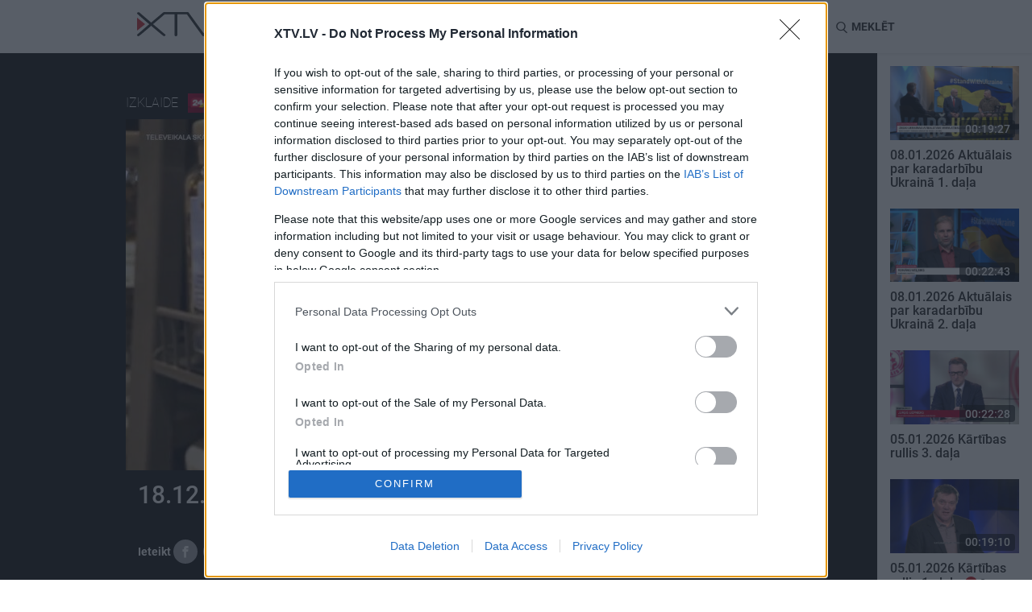

--- FILE ---
content_type: text/html; charset=UTF-8
request_url: https://xtv.lv/rigatv24/video/KrpYQjm4p0W-18_12_2021_izstasti_latvijai
body_size: 21767
content:
<!DOCTYPE html>
<html lang="en">
    <head>
                    <script>
    window.dataLayer = window.dataLayer || [];
    function gtag(){dataLayer.push(arguments);}
    gtag('consent', 'default', {
        'ad_storage': 'denied',
        'analytics_storage': 'denied'
    });
</script>
<!-- Google Tag Manager -->
<script>(function(w,d,s,l,i){w[l]=w[l]||[];w[l].push({'gtm.start':
            new Date().getTime(),event:'gtm.js'});var f=d.getElementsByTagName(s)[0],
        j=d.createElement(s),dl=l!='dataLayer'?'&l='+l:'';j.async=true;j.src=
        'https://www.googletagmanager.com/gtm.js?id='+i+dl;f.parentNode.insertBefore(j,f);
    })(window,document,'script','dataLayer','GTM-MQPLRPD');</script>
<!-- End Google Tag Manager -->
                <meta http-equiv="content-type" content="text/html; charset=utf-8">
        <meta http-equiv="X-UA-Compatible" content="IE=edge">
        <meta name="viewport" content="width=device-width, initial-scale=1">

                    
        <meta name="description" content="18.12.2021 Izstāsti Latvijai - RigaTV24 - XTV"/>
        <meta property="og:title" content="18.12.2021 Izstāsti Latvijai" />
        <meta property="og:url" content="https://xtv.lv/rigatv24/video/KrpYQjm4p0W-18_12_2021_izstasti_latvijai" />
        <meta property="og:image" content="https://xtv.lv/uploads/cache/social/af/64/af64ca21bf1a00ddd7dd3f0e715d16bc86bc40398d32577e62b59bd27ff8dd7d.jpeg" />
        <meta property="og:image:width" content="776" />
        <meta property="og:image:height" content="445" />
        <meta property="og:video" content="https://video.xtv.lv/files/eb/ad/ebadaf2c9a0efe7e09efa8d5d2c55984/854x480.mp4" />
        <meta property="og:video:secure_url" content="https://video.xtv.lv/files/eb/ad/ebadaf2c9a0efe7e09efa8d5d2c55984/854x480.mp4" />
        <meta property="og:video:type" content="video/mp4" />
        <meta property="og:video:width" content="854" />
        <meta property="og:video:height" content="480" />
        <meta property="og:description" content="18.12.2021 Izstāsti Latvijai - RigaTV24 - XTV" />
        <meta property="og:site_name" content="xtv.lv" />
        <meta property="og:type" content="article">
        <meta property="fb:app_id" content="509773046083258" />
        <meta name="twitter:card" content="summary_large_image">
        <meta name="twitter:site" content="@xtvlv">
        <meta name="twitter:creator" content="@XtvLV">
        <meta name="twitter:title" content="18.12.2021 Izstāsti Latvijai">
        <meta name="twitter:description" content="18.12.2021 Izstāsti Latvijai - RigaTV24 - XTV">
        <meta name="twitter:image" content="https://xtv.lv/uploads/cache/social/af/64/af64ca21bf1a00ddd7dd3f0e715d16bc86bc40398d32577e62b59bd27ff8dd7d.jpeg">
        
                
            <link rel="stylesheet" href="/bundles/vplay/css/xtv.css?v=670dea3a06fedeb3849804d059ac1f65">
    <link rel="stylesheet" href="/bundles/vplay/css/vjs.css?v=d6fd2777e0f86f24eb748a3e4973585d">

                    <script src="https://browser.sentry-cdn.com/5.6.2/bundle.min.js" integrity="sha384-H4chu/XQ3ztniOYTpWo+kwec6yx3KQutpNkHiKyeY05XCZwCSap7KSwahg16pzJo" crossorigin="anonymous"></script>
<script>
    Sentry.init({ dsn: 'https://4d463fb1080c42f49ee30e4b01320d17@sentry.io/1538681' });
</script>
        
        <script type="application/ld+json">
{
    "@context": "http://schema.org",
    "@type": "VideoObject",
    "name": "18.12.2021 Izstāsti Latvijai",
    "description": "XTV - skaties visu tagad!",
    "thumbnailUrl": "https://xtv.lv/uploads/cache/large/af/64/af64ca21bf1a00ddd7dd3f0e715d16bc86bc40398d32577e62b59bd27ff8dd7d.jpeg",
    "uploadDate": "2021-12-18T15:40:00+0200",
    "duration": "PT00H23M56S",
    "interactionStatistic": {
        "@type": "InteractionCounter",
        "interactionType": "http://schema.org/CommentAction",
        "userInteractionCount": "0"
    },
    "embedUrl": "https://xtv.lv/embed/KrpYQjm4p0W",
    "url": "https://xtv.lv/rigatv24/video/KrpYQjm4p0W-18_12_2021_izstasti_latvijai"
}
</script>

            
<script type="application/ld+json">
{
  "@context": "http://schema.org",
  "@type": "BreadcrumbList",
  "itemListElement": [
                {
            "@type": "ListItem",
            "position": 1,
            "item": {
              "@id": "https://xtv.lv",
              "name": "XTV",
              "image": "https://xtv.lv/bundles/vplay/img/xtv_fallback.png"
            }
        },                {
            "@type": "ListItem",
            "position": 2,
            "item": {
              "@id": "https://xtv.lv/rigatv24",
              "name": "RigaTV24",
              "image": "https://xtv.lv/uploads/cache/logo_small/22/84/2284c15f26b598cf9d645d5a33a4210e3441d63a9baade362fc7503bfef25d9f.png"
            }
        },                {
            "@type": "ListItem",
            "position": 3,
            "item": {
              "@id": "https://xtv.lv/rigatv24/video/KrpYQjm4p0W-18_12_2021_izstasti_latvijai",
              "name": "18.12.2021 Izstāsti Latvijai",
              "image": "https://xtv.lv/uploads/cache/large/af/64/af64ca21bf1a00ddd7dd3f0e715d16bc86bc40398d32577e62b59bd27ff8dd7d.jpeg"
            }
        }      ]
}
</script>
        <link rel="apple-touch-icon" sizes="180x180" href="/bundles/vplay/favicons/apple-touch-icon.png">
        <link rel="icon" type="image/png" sizes="32x32" href="/bundles/vplay/favicons/favicon-32x32.png">
        <link rel="icon" type="image/png" sizes="16x16" href="/bundles/vplay/favicons/favicon-16x16.png">
        <link rel="manifest" href="/bundles/vplay/favicons/manifest.json">
        <link rel="mask-icon" href="/bundles/vplay/favicons/safari-pinned-tab.svg" color="#5bbad5">
        <link rel="shortcut icon" href="/bundles/vplay/favicons/favicon.ico">
        <meta name="msapplication-TileColor" content="#da532c">
        <meta name="msapplication-config" content="/bundles/vplay/favicons/browserconfig.xml">
        <meta name="theme-color" content="#ffffff">

                    <meta name="facebook-domain-verification" content="u7e1261f8uxq4zq1svnsxf82dqgr96">
                <title>18.12.2021 Izstāsti Latvijai - RigaTV24 - XTV</title>
                                </head>
    <body>
                <!-- Google Tag Manager (noscript) -->
    <noscript><iframe src="https://www.googletagmanager.com/ns.html?id=GTM-MQPLRPD"
                      height="0" width="0" style="display:none;visibility:hidden"></iframe></noscript>
    <!-- End Google Tag Manager (noscript) -->



        <noscript>
            <div class="alert alert-danger">
                <strong>JavaScript ir atslēgts Jūsu pārlūkprogrammā!</strong> Lai pilnvērtīgi lietotu XTV vietni ir nepieciešams aktivizēt JavaScript. Šeit varēsiet atrast norādījumu, <a href="http://www.enable-javascript.com" target="_blank">kā ieslēgt JavaScript savā tīmekļa pārlūkprogrammā.</a>
            </div>
        </noscript>

                                        <div id="fb-root"></div>
            <script>
                window.fbAsyncInit = function() {
                    FB.init({
                        appId            : '509773046083258',
                        autoLogAppEvents : true,
                        xfbml            : true,
                        version          : 'v2.11'
                    });
                };
                (function(d, s, id) {
                    var js, fjs = d.getElementsByTagName(s)[0];
                    if (d.getElementById(id)) return;
                    js = d.createElement(s); js.id = id;
                    js.src = 'https://connect.facebook.net/lv_LV/sdk.js#xfbml=1&version=v2.11';
                    fjs.parentNode.insertBefore(js, fjs);
                }(document, 'script', 'facebook-jssdk'));
            </script>
                                <div class="container-fluid recommended" style="padding:0">
            <div id="page_top" style="display: none;"></div>
        </div>
                    
<nav class="navbar navbar-default navbar-sticky">
    <div class="container">
        <div class="nav-wrapper">
            <div class="navbar-header">
                <button type="button" class="navbar-toggle collapsed" data-toggle="collapse" data-target="#navbar"
                        aria-expanded="false" aria-controls="navbar">
                    <span class="sr-only">Toggle navigation</span>
                    <span class="icon-bar"></span>
                    <span class="icon-bar"></span>
                    <span class="icon-bar"></span>
                    <i class="icon ico-close"></i>
                </button>
                <a class="navbar-logo" href="/">
                    <svg xmlns="http://www.w3.org/2000/svg" height="30.004" width="104.442" data-name="Layer 1" class="xtv-header-logo"><path d="M103.88.32a2.06 2.06 0 0 0-1.09-.29 1.17 1.17 0 0 0-.47.1 1.87 1.87 0 0 0-.32.15 2.14 2.14 0 0 0-.3.17 1.55 1.55 0 0 0-.29.22v.06q-4.78 6.49-9.56 13-4.53 6.18-9.07 12.34L64.41.82a1.28 1.28 0 0 0-.56-.55 1.71 1.71 0 0 0-.88-.27H33.49l-.8.27L17.58 13 2.7.3h-.06a.79.79 0 0 0-.35-.13H1.61A1.72 1.72 0 0 0 .53.51a1.17 1.17 0 0 0-.53 1c0 .3.18.52.71 1l1.42 1.31c.59.54 1.28 1.14 2.05 1.83l2.45 2.13L9.21 10c.87.76 1.7 1.47 2.5 2.15l2.16 1.84L15.24 15 1.41 26.83v-.13l-1 1a1.28 1.28 0 0 0-.31.49 1.44 1.44 0 0 0-.07.44 1 1 0 0 0 .2.6v.23l.11-.09a2.32 2.32 0 0 0 .28.24 1.9 1.9 0 0 0 1.06.34c.25 0 .5-.12 1-.49.36-.25.82-.6 1.36-1 .54-.4 1.16-.93 1.85-1.5l2.2-1.83 2.36-2c.81-.68 1.6-1.36 2.37-2L15 19.24l1.58-1.39.22-.17c.17-.14.34-.29.52-.46l.26-.23c.07.07.15.13.22.21.24.22.55.48.91.78l1 .82.85.72 2.15 1.82 2.32 1.95 2.3 1.92 2.08 1.7 1.81 1.46c.53.43 1 .77 1.32 1a3.35 3.35 0 0 0 .81.51h.2a2 2 0 0 0 .58-.09 2.55 2.55 0 0 0 .54-.22 1.69 1.69 0 0 0 .47-.4 1.07 1.07 0 0 0 .25-.67V28.29c-.06-.15-.14-.26-.61-.71-.3-.27-.7-.64-1.22-1.09-.52-.45-1.15-.9-1.79-1.49l-2.15-1.84-2.35-2-2.37-2c-.78-.65-1.51-1.27-2.22-1.85l-1.85-1.57-.94-.74.38-.31.94-.78.13-.1 1-.85 2.6-2.18 2.85-2.38 2.74-2.34L32.89 4c.54-.49 1-.91 1.39-1.27a2.44 2.44 0 0 0 .48.05h12v25.78a1.43 1.43 0 0 0 .36 1 1.68 1.68 0 0 0 1.3.41 1.86 1.86 0 0 0 1.12-.33 1.26 1.26 0 0 0 .55-1V2.82h12c.3.42.67.95 1.12 1.57l2 2.81 2.48 3.44 2.72 3.8c1 1.31 1.89 2.61 2.82 3.88.93 1.27 1.82 2.51 2.69 3.69l2.35 3.23 2.9 3.94a2.32 2.32 0 0 0 .58.54 2.08 2.08 0 0 0 1.18.28H83.16a2.44 2.44 0 0 0 .66-.38 2.6 2.6 0 0 0 .41-.4c.49-.68 1-1.37 1.53-2.06s1.06-1.41 1.55-2.1l2.41-3.25 5.53-7.52 2.76-3.76 2.47-3.39c.77-1.05 1.44-2 2-2.77s1-1.42 1.36-1.89c.57-.81.6-.86.6-1.08a1.2 1.2 0 0 0-.56-1.08z"/><path transform="translate(-18.59 -15)" style="fill:#d02e34" d="M18.59 38.07V21.91l10.03 8.08z"/></svg>
                </a>
            </div>
            <div id="navbar" class="navbar-collapse collapse">
                <ul class="nav navbar-nav">
                        <li>
        <a id="top-nav-tag-55" href="/tag/blmNmRL7OPR-kars_ukraina">
            Karš Ukrainā
        </a>
    </li>
<li>
    <a id="top-nav-program" href="/programs">Raidījumi</a>
</li>
            <li>
            <a id="top-nav-cat-9" href="/rigatv24/category/gnPBGaJp8or-izklaide">
                Izklaide
            </a>
        </li>
                <li>
            <a id="top-nav-cat-11" href="/rigatv24/category/6blmNmLpOPR-zinas">
                Ziņas
            </a>
        </li>
                <li>
            <a id="top-nav-cat-13" href="/rigatv24/category/AZoQGEwNX89-diskusijas">
                Diskusijas
            </a>
        </li>
                <li>
            <a id="top-nav-cat-15" href="/rigatv24/category/Lymz7BwGXEk-sports">
                Sports
            </a>
        </li>
    
                </ul>
            </div>
            <ul class="nav navbar-nav navbar-right pt15">
                                <li class="lang-btn">
                    <form action="/language" method="post">
                        <input type="hidden" name="language" value="ru">
                        <input type="hidden" name="returnUrl" value="/rigatv24/video/KrpYQjm4p0W-18_12_2021_izstasti_latvijai">
                        <button id="top-nav-lang-ru" type="submit">RU</button>
                    </form>
                </li>
                <li class="search-btn" id="search">
                    <i class="icon ico-search"></i> <span class="hidden-xs hidden-sm">Meklēt</span>
                </li>
            </ul>
            <form action="/search">
                <div class="form-group search-box">
                    <div>
                        <input type="text" class="form-control" placeholder="Meklējamā frāze"
                               name="q" id="searchQuery" autocomplete="off"
                               data-path="/public/api/search"
                               data-error-msg="Atvainojiet, meklēšana šobrīd nav pieejama!"
                        >
                        <i class="icon ico-close" id="close-search"></i>
                    </div>
                    <div id="search-results" class="elastic-list"></div>
                </div>
            </form>
        </div>
    </div>
</nav>
                <div id="page_mtopline" style="display: none;"></div>

            <div class="d-flex position-relative">
        <div class="w-100-12rem">
                                                                                        <div class="container-fluid video-preview">
                <div class="justify-content-around">
                                        <div class="hidden-xs hidden-sm hidden-md" style="min-width:8.75rem">
                                            </div>
                    <div>
                        <div class="video-info">
                            <div class="show-info">
                                <div class="video-player-top">
                                    <span class="category">
                                        <a class="white-link" href="/category/gnPBGaJp8or-izklaide" class="btn btn-default btn-lg">
                                            Izklaide
                                        </a>
                                    </span>
                                    <a href="/rigatv24">
                                        <img alt="RigaTV24" src="https://xtv.lv/uploads/cache/logo_small/22/84/2284c15f26b598cf9d645d5a33a4210e3441d63a9baade362fc7503bfef25d9f.png"/>
                                    </a>
                                    <a class="mr-1" href="/rigatv24/program/lwY7PBWp9EV-izstasti_latvijai">Izstāsti Latvijai</a>
                                    <span class="date" data-toggle="tooltip" title="15:40 18.12.2021">
                                        2021. gada 18. decembris
                                    </span>
                                </div>
                                <div class="video-player-top-ctrl" id="video-replay" style="display:none;">
                                    <div id="video-countdown-pause" style="display:none;">
                                        <span id="next-video-countdown">30</span>
                                        <i class="vjs-icon-placeholder vjs-icon-pause"></i>
                                    </div>
                                    <a href="/rigatv24/video/KrpYQjm4p0W-18_12_2021_izstasti_latvijai?autostart=1" title="Atkārtot: Izstāsti Latvijai"><i class="vjs-icon-replay"></i></a>
                                </div>
                            </div>
                        </div>
                                                                        <div class="video-player">
                                                                <div align="center" class="videocontent">
        <video id="vplay-player"
               class="video-js vjs-default-skin vjs-16-9 vjs-big-play-centered vjs-poster"
                              poster="https://xtv.lv/uploads/cache/large/af/64/af64ca21bf1a00ddd7dd3f0e715d16bc86bc40398d32577e62b59bd27ff8dd7d.jpeg"
               controlsList="nodownload" oncontextmenu="return false;">
            <p class="vjs-no-js">
                To view this video please enable JavaScript, and consider upgrading to a
                web browser that
                <a href="http://videojs.com/html5-video-support/" target="_blank">
                    supports HTML5 video
                </a>
            </p>
        </video>
    </div>
                                                        <img src="https://xtv.lv/uploads/cache/large/af/64/af64ca21bf1a00ddd7dd3f0e715d16bc86bc40398d32577e62b59bd27ff8dd7d.jpeg" alt="18.12.2021 Izstāsti Latvijai" width="98%">
                        </div>
                        <div class="video-info">
                            <div class="col-xs-12">
                                <h2>18.12.2021 Izstāsti Latvijai</h2>
                                <div class="video-description">
                                                                                                        </div>
                            </div>
                            <div class="col-xs-12 col-sm-8">
                                <div class="suggest-menu">
                                    <span>Ieteikt</span>
                                    <button type="button" id="shareFb" class="btn-share btn-gray" title="Dalies Facebook">
                                        <i class="icon ico-facebook"></i>
                                    </button>
                                    <button type="button" id="shareTw" class="btn-share btn-gray" title="Dalies Twitter">
                                        <i class="icon ico-twitter"></i>
                                    </button>
                                    <a href="/cdn-cgi/l/email-protection#[base64]" class="btn-share btn-gray" title="Dalies caur epastu">
                                        <i class="icon ico-mail"></i>
                                    </a>
                                                                            <button type="button" data-toggle="modal" data-target="#embedVideo" class="btn-share btn-gray" title="Iekļaut šo video citā lapā">
                                            <i class="icon ico-url"></i>
                                        </button>
                                                                        <span class="comment">
                                                                                <a href="/rigatv24/video/KrpYQjm4p0W-18_12_2021_izstasti_latvijai/comments" title="Esiet pirmais, kurš komentē šo videoklipu">
                                            <span class="comment-count comment-lg">
                                                <i class="sprite comment-btn"></i>
                                                                                            </span>
                                        </a>
                                    </span>
                                </div>
                            </div>
                            <div class="col-xs-12 col-sm-4">
                                <div class="subscribe-menu">
                                                    
<button
    type="button"
    class="btn btn-primary btn-subscribe my-1"
    style="visibility:hidden"
    data-path="/rigatv24/program/lwY7PBWp9EV-izstasti_latvijai/subscription"
    data-state="0"
    data-publickey="BI-MPXrVB_y75_LxMITZQBbb2LAeRqPLxPLEtACqc0ZmYOLLN-fJEey-xVkF8R1W5g2y8U3vUOmZOihgEUcCFjI"
    data-object-id="145"
    data-object-title="Izstāsti Latvijai"
    data-object-type="program"
    data-title-subscribe='Spied šeit, lai saņemtu paziņojumu, kad jauni Izstāsti Latvijai video tiks publicēti!'
    data-title-unsubscribe="Parakstījies uz Izstāsti Latvijai"

    data-text-subscribe="Saņemt paziņojumus"
    data-text-unsubscribe="Atcelt paziņojumus"
>
    <i class="icon ico-subscribe" aria-hidden="true"></i>
    <span>Saņemt paziņojumus</span>
</button>                                </div>
                            </div>
                            <div class="col-xs-12">
                                <div class="tag-menu">
                                                                                                        </div>
                            </div>
                            <!-- Modal -->
                            <div class="modal fade" id="embedVideo" tabindex="-1" role="dialog" aria-labelledby="addEmbedLabel">
                                <div class="modal-dialog" role="document">
                                    <div class="modal-content">
                                        <div class="modal-header">
                                            <i class="icon ico-close" data-dismiss="modal" aria-label="Close"></i>
                                            <h4 class="modal-title" id="addEmbedLabel">
                                                <img alt="XTV" src="/bundles/vplay/img/logo.svg">
                                            </h4>
                                        </div>
                                        <div class="modal-body">
                                            <h4>Iekļaut šo video citā lapā</h4>
                                            <div class="row">
                                                <div class="col-xs-12">
                                                    <div class="form-group">
                                                        <input type="text" class="form-control" id="embedTag" value="<iframe width='640' height='360' src='https://xtv.lv/embed/KrpYQjm4p0W' frameborder='0' allowfullscreen></iframe>" readonly/>
                                                        <br/>
                                                        <button class="btn btn-primary pull-right" id="btn" onclick="copyInput()">Copy</button>
                                                    </div>
                                                </div>
                                            </div>
                                        </div>
                                    </div>
                                </div>
                            </div>
                            <script data-cfasync="false" src="/cdn-cgi/scripts/5c5dd728/cloudflare-static/email-decode.min.js"></script><script>
                                                                                                document.getElementById('shareFb').onclick = function() {
                                    FB.ui({
                                        method: 'share',
                                        display: 'popup',
                                                                                href: 'https://xtv.lv/rigatv24/video/KrpYQjm4p0W-18_12_2021_izstasti_latvijai'
                                    }, function(response){});
                                };
                                document.getElementById('shareTw').onclick = function() {
                                    var x = screen.width/2 - 600/2;
                                    var y = screen.height/2 - 400/2;
                                    window.open("https://twitter.com/intent/tweet?url=https://xtv.lv/rigatv24/video/KrpYQjm4p0W-18_12_2021_izstasti_latvijai&text=18.12.2021%20Izst%C4%81sti%20Latvijai%20-%20", "pop", "width=600, height=400, scrollbars=no, top="+y+", left="+x);
                                };
                                function copyInput() {
                                    var copyText = document.getElementById("embedTag");
                                    copyText.select();
                                    document.execCommand("Copy");
                                }
                            </script>
                        </div>
                    </div>

                                        <div class="hidden-xs hidden-sm hidden-md" style="min-width:8.75rem">
                                            </div>
                </div>
            </div>

                            <div class="container latest">
                    <div class="row">
                        <div class="col-lg-12">
                            <h2>Pilni raidījumi</h2>
                        </div>
                    </div>
                    <div class="row d-flex flex-wrap">
                                                                            <div class="col-xs-6 col-lg-2">
        <div class="tvplot">
            <a title="" href="/rigatv24/video/B37JY1joNPz-13_12_2025_izstasti_latvijai" class="tvplot_link">
                <div class="img-preview">
                    <img class="img-responsive" alt="13.12.2025 Izstāsti Latvijai"
                         srcset="https://xtv.lv/uploads/cache/small/9d/14/9d14a442198ef33b2bb531139426e6f6034ab7697d8b7319d9c1e125b7a2d1ee.jpg 232w,
                                 https://xtv.lv/uploads/cache/medium/9d/14/9d14a442198ef33b2bb531139426e6f6034ab7697d8b7319d9c1e125b7a2d1ee.jpg 400w,
                                 https://xtv.lv/uploads/cache/large/9d/14/9d14a442198ef33b2bb531139426e6f6034ab7697d8b7319d9c1e125b7a2d1ee.jpg 776w"
                         sizes="(max-width: 767px) calc(50vw - 60px), (max-width: 992px) calc(20vw - 150px), (max-width: 1330px) 164px, 226px"
                         src="https://xtv.lv/uploads/cache/medium/9d/14/9d14a442198ef33b2bb531139426e6f6034ab7697d8b7319d9c1e125b7a2d1ee.jpg"
                    />
                    <object class="img-dynamic" data="https://video.xtv.lv/files/4d/7e/4d7e1ed2ffd2fdf9613211421886ac9a/preview.webp" type="image/png">
                        <img src="https://xtv.lv/uploads/cache/large/9d/14/9d14a442198ef33b2bb531139426e6f6034ab7697d8b7319d9c1e125b7a2d1ee.jpg" />
                    </object>
                    <span class="duration">    00:22:57</span>
                    <i class="sprite play-btn"></i>
                </div>
                <h5>
                    13.12.2025 Izstāsti Latvijai
                                                        </h5>
                                                    <span data-toggle="tooltip" title="21:03 13.12.2025">
                        2025. gada 13. decembris
                    </span>
                            </a>
        </div>
    </div>
                                                                            <div class="col-xs-6 col-lg-2">
        <div class="tvplot">
            <a title="" href="/rigatv24/video/20GyxKDD7vE-29_11_2025_izstasti_latvijai" class="tvplot_link">
                <div class="img-preview">
                    <img class="img-responsive" alt="29.11.2025 Izstāsti Latvijai"
                         srcset="https://xtv.lv/uploads/cache/small/6c/69/6c6912ff590b0868f74f32c1b08009e7919c4ad53db5a4832418569d0b1f7b2f.jpg 232w,
                                 https://xtv.lv/uploads/cache/medium/6c/69/6c6912ff590b0868f74f32c1b08009e7919c4ad53db5a4832418569d0b1f7b2f.jpg 400w,
                                 https://xtv.lv/uploads/cache/large/6c/69/6c6912ff590b0868f74f32c1b08009e7919c4ad53db5a4832418569d0b1f7b2f.jpg 776w"
                         sizes="(max-width: 767px) calc(50vw - 60px), (max-width: 992px) calc(20vw - 150px), (max-width: 1330px) 164px, 226px"
                         src="https://xtv.lv/uploads/cache/medium/6c/69/6c6912ff590b0868f74f32c1b08009e7919c4ad53db5a4832418569d0b1f7b2f.jpg"
                    />
                    <object class="img-dynamic" data="https://video.xtv.lv/files/53/9d/539df5734bcfb7c527852901029a7133/preview.webp" type="image/png">
                        <img src="https://xtv.lv/uploads/cache/large/6c/69/6c6912ff590b0868f74f32c1b08009e7919c4ad53db5a4832418569d0b1f7b2f.jpg" />
                    </object>
                    <span class="duration">    00:22:52</span>
                    <i class="sprite play-btn"></i>
                </div>
                <h5>
                    29.11.2025 Izstāsti Latvijai
                                                        </h5>
                                                    <span data-toggle="tooltip" title="21:26 29.11.2025">
                        2025. gada 29. novembris
                    </span>
                            </a>
        </div>
    </div>
                                                                            <div class="col-xs-6 col-lg-2">
        <div class="tvplot">
            <a title="" href="/rigatv24/video/8VNwdq3m7Po-15_11_2025_izstasti_latvijai" class="tvplot_link">
                <div class="img-preview">
                    <img class="img-responsive" alt="15.11.2025 Izstāsti Latvijai"
                         srcset="https://xtv.lv/uploads/cache/small/68/eb/68eb25af66dc07b2b13682f42d86767aeae36929454fc2e797fae0213ec9b09c.jpg 232w,
                                 https://xtv.lv/uploads/cache/medium/68/eb/68eb25af66dc07b2b13682f42d86767aeae36929454fc2e797fae0213ec9b09c.jpg 400w,
                                 https://xtv.lv/uploads/cache/large/68/eb/68eb25af66dc07b2b13682f42d86767aeae36929454fc2e797fae0213ec9b09c.jpg 776w"
                         sizes="(max-width: 767px) calc(50vw - 60px), (max-width: 992px) calc(20vw - 150px), (max-width: 1330px) 164px, 226px"
                         src="https://xtv.lv/uploads/cache/medium/68/eb/68eb25af66dc07b2b13682f42d86767aeae36929454fc2e797fae0213ec9b09c.jpg"
                    />
                    <object class="img-dynamic" data="https://video.xtv.lv/files/a2/1e/a21e3bff80dfaa64750591d00f4c395f/preview.webp" type="image/png">
                        <img src="https://xtv.lv/uploads/cache/large/68/eb/68eb25af66dc07b2b13682f42d86767aeae36929454fc2e797fae0213ec9b09c.jpg" />
                    </object>
                    <span class="duration">    00:22:56</span>
                    <i class="sprite play-btn"></i>
                </div>
                <h5>
                    15.11.2025 Izstāsti Latvijai
                                                        </h5>
                                                    <span data-toggle="tooltip" title="23:14 15.11.2025">
                        2025. gada 15. novembris
                    </span>
                            </a>
        </div>
    </div>
                                                                            <div class="col-xs-6 col-lg-2">
        <div class="tvplot">
            <a title="" href="/rigatv24/video/lmNmqy5yNOP-01_11_2025_izstasti_latvijai" class="tvplot_link">
                <div class="img-preview">
                    <img class="img-responsive" alt="01.11.2025 Izstāsti Latvijai"
                         srcset="https://xtv.lv/uploads/cache/small/60/05/6005f69b7fe4143cce80d667e3457c8e8afe5d7ae1ecb92793448c5db226d648.jpg 232w,
                                 https://xtv.lv/uploads/cache/medium/60/05/6005f69b7fe4143cce80d667e3457c8e8afe5d7ae1ecb92793448c5db226d648.jpg 400w,
                                 https://xtv.lv/uploads/cache/large/60/05/6005f69b7fe4143cce80d667e3457c8e8afe5d7ae1ecb92793448c5db226d648.jpg 776w"
                         sizes="(max-width: 767px) calc(50vw - 60px), (max-width: 992px) calc(20vw - 150px), (max-width: 1330px) 164px, 226px"
                         src="https://xtv.lv/uploads/cache/medium/60/05/6005f69b7fe4143cce80d667e3457c8e8afe5d7ae1ecb92793448c5db226d648.jpg"
                    />
                    <object class="img-dynamic" data="https://video.xtv.lv/files/c3/ae/c3aec7e90297594ad3de8b5983a14f01/preview.webp" type="image/png">
                        <img src="https://xtv.lv/uploads/cache/large/60/05/6005f69b7fe4143cce80d667e3457c8e8afe5d7ae1ecb92793448c5db226d648.jpg" />
                    </object>
                    <span class="duration">    00:22:36</span>
                    <i class="sprite play-btn"></i>
                </div>
                <h5>
                    01.11.2025 Izstāsti Latvijai
                                                        </h5>
                                                    <span data-toggle="tooltip" title="21:58 01.11.2025">
                        2025. gada 1. novembris
                    </span>
                            </a>
        </div>
    </div>
                                                                            <div class="col-xs-6 col-lg-2">
        <div class="tvplot">
            <a title="" href="/rigatv24/video/x2NAW5YOGrd-18_10_2025_izstasti_latvijai" class="tvplot_link">
                <div class="img-preview">
                    <img class="img-responsive" alt="18.10.2025 Izstāsti Latvijai"
                         srcset="https://xtv.lv/uploads/cache/small/04/8f/048fb9dae04792861a2e8b25e2f44200778a4323442a82d6adaca5ac9e038d46.jpg 232w,
                                 https://xtv.lv/uploads/cache/medium/04/8f/048fb9dae04792861a2e8b25e2f44200778a4323442a82d6adaca5ac9e038d46.jpg 400w,
                                 https://xtv.lv/uploads/cache/large/04/8f/048fb9dae04792861a2e8b25e2f44200778a4323442a82d6adaca5ac9e038d46.jpg 776w"
                         sizes="(max-width: 767px) calc(50vw - 60px), (max-width: 992px) calc(20vw - 150px), (max-width: 1330px) 164px, 226px"
                         src="https://xtv.lv/uploads/cache/medium/04/8f/048fb9dae04792861a2e8b25e2f44200778a4323442a82d6adaca5ac9e038d46.jpg"
                    />
                    <object class="img-dynamic" data="https://video.xtv.lv/files/64/3b/643be4d6118d3eb3a78c1927178ecbfe/preview.webp" type="image/png">
                        <img src="https://xtv.lv/uploads/cache/large/04/8f/048fb9dae04792861a2e8b25e2f44200778a4323442a82d6adaca5ac9e038d46.jpg" />
                    </object>
                    <span class="duration">    00:22:39</span>
                    <i class="sprite play-btn"></i>
                </div>
                <h5>
                    18.10.2025 Izstāsti Latvijai
                                                        </h5>
                                                    <span data-toggle="tooltip" title="20:21 18.10.2025">
                        2025. gada 18. oktobris
                    </span>
                            </a>
        </div>
    </div>
                                            </div>
                </div>
            
            <div class="comment-wrapper">
                <div class="comment-area">
                    <!-- Button trigger modal -->
                    <a class="btn btn-comment"  href="" data-toggle="modal" data-target="#addComment">
                        <i class="sprite comment-btn"></i> Pievienot komentāru                    </a>

                    
                </div>
            </div>

            <div class="container popular">
                <div class="row">
                    <div class="col-lg-12">
                        <h2>Populārākie video</h2>
                    </div>
                </div>
                <div class="row d-flex flex-wrap" id="relatedVideo">
                                                                                                <div class="col-xs-6 col-lg-2">
        <div class="tvplot">
            <a title="Viesi:

Serhijs Krivonos,
Ukrainas Speciālo operācijas spēku izveidotājs

Jānis Slaidiņš,
NBS majors, Zemessardzes štāba virsnieks" href="/rigatv24/video/mz7B6BoR7XE-08_01_2026_aktualais_par_karadarbibu_ukraina_1_dala" class="tvplot_link">
                <div class="img-preview">
                    <img class="img-responsive" alt="08.01.2026 Aktuālais par karadarbību Ukrainā 1. daļa"
                         srcset="https://xtv.lv/uploads/cache/small/b2/98/b2986ed265a42bdac01cb90c2db76366ffb9f454297db4b0a0b729a1594b7c9e.jpg 232w,
                                 https://xtv.lv/uploads/cache/medium/b2/98/b2986ed265a42bdac01cb90c2db76366ffb9f454297db4b0a0b729a1594b7c9e.jpg 400w,
                                 https://xtv.lv/uploads/cache/large/b2/98/b2986ed265a42bdac01cb90c2db76366ffb9f454297db4b0a0b729a1594b7c9e.jpg 776w"
                         sizes="(max-width: 767px) calc(50vw - 60px), (max-width: 992px) calc(20vw - 150px), (max-width: 1330px) 164px, 226px"
                         src="https://xtv.lv/uploads/cache/medium/b2/98/b2986ed265a42bdac01cb90c2db76366ffb9f454297db4b0a0b729a1594b7c9e.jpg"
                    />
                    <object class="img-dynamic" data="https://video.xtv.lv/files/cc/aa/ccaa7c84e8d94a4deeb2a3f612ff64f2/preview.webp" type="image/png">
                        <img src="https://xtv.lv/uploads/cache/large/b2/98/b2986ed265a42bdac01cb90c2db76366ffb9f454297db4b0a0b729a1594b7c9e.jpg" />
                    </object>
                    <span class="duration">    00:19:27</span>
                    <i class="sprite play-btn"></i>
                </div>
                <h5>
                    08.01.2026 Aktuālais par karadarbību Ukrainā 1. daļa
                                                        </h5>
                                                    <span data-toggle="tooltip" title="19:56 08.01.2026">
                        8. janvāris
                    </span>
                            </a>
        </div>
    </div>
                                                                                                                        <div class="col-xs-6 col-lg-2">
        <div class="tvplot">
            <a title="Viesis: Jānis Slaidiņš, NBS majors, Zemessardzes štāba virsnieks." href="/rigatv24/video/6gGgLqympb4-08_01_2026_aktualais_par_karadarbibu_ukraina_2_dala" class="tvplot_link">
                <div class="img-preview">
                    <img class="img-responsive" alt="08.01.2026 Aktuālais par karadarbību Ukrainā 2. daļa"
                         srcset="https://xtv.lv/uploads/cache/small/e9/3a/e93a3ebc1596ebc4a5882a784f5b6c83e673aafdc3cf15a1f7c7961454e62398.jpg 232w,
                                 https://xtv.lv/uploads/cache/medium/e9/3a/e93a3ebc1596ebc4a5882a784f5b6c83e673aafdc3cf15a1f7c7961454e62398.jpg 400w,
                                 https://xtv.lv/uploads/cache/large/e9/3a/e93a3ebc1596ebc4a5882a784f5b6c83e673aafdc3cf15a1f7c7961454e62398.jpg 776w"
                         sizes="(max-width: 767px) calc(50vw - 60px), (max-width: 992px) calc(20vw - 150px), (max-width: 1330px) 164px, 226px"
                         src="https://xtv.lv/uploads/cache/medium/e9/3a/e93a3ebc1596ebc4a5882a784f5b6c83e673aafdc3cf15a1f7c7961454e62398.jpg"
                    />
                    <object class="img-dynamic" data="https://video.xtv.lv/files/ad/f0/adf061d0b0c017e71d9401f8db1b9987/preview.webp" type="image/png">
                        <img src="https://xtv.lv/uploads/cache/large/e9/3a/e93a3ebc1596ebc4a5882a784f5b6c83e673aafdc3cf15a1f7c7961454e62398.jpg" />
                    </object>
                    <span class="duration">    00:22:43</span>
                    <i class="sprite play-btn"></i>
                </div>
                <h5>
                    08.01.2026 Aktuālais par karadarbību Ukrainā 2. daļa
                                                        </h5>
                                                    <span data-toggle="tooltip" title="20:28 08.01.2026">
                        8. janvāris
                    </span>
                            </a>
        </div>
    </div>
                                                                                                                        <div class="col-xs-6 col-lg-2">
        <div class="tvplot">
            <a title="Viesi:

Arnis Kaktiņš,
sociologs, tirgus un sabiedriskās domas pētījumu centra SKDS direktors

Jurģis Liepnieks,
politisko procesu apskatnieks, rakstnieks

Gatis Krūmiņš,
Dr.hist., Vidzemes Augstskolas vadošais pētnieks

Filips Rajevskis,
politologs, sabiedrisko attiecību aģentūras „Mediju tilts” līdzdibinātājs" href="/rigatv24/video/20Gyx36J7vE-05_01_2026_kartibas_rullis_3_dala" class="tvplot_link">
                <div class="img-preview">
                    <img class="img-responsive" alt="05.01.2026 Kārtības rullis 3. daļa"
                         srcset="https://xtv.lv/uploads/cache/small/31/a2/31a204f99755c3c086b85573331cadf82df3b6a39bf53b9bcdd644070793a775.jpg 232w,
                                 https://xtv.lv/uploads/cache/medium/31/a2/31a204f99755c3c086b85573331cadf82df3b6a39bf53b9bcdd644070793a775.jpg 400w,
                                 https://xtv.lv/uploads/cache/large/31/a2/31a204f99755c3c086b85573331cadf82df3b6a39bf53b9bcdd644070793a775.jpg 776w"
                         sizes="(max-width: 767px) calc(50vw - 60px), (max-width: 992px) calc(20vw - 150px), (max-width: 1330px) 164px, 226px"
                         src="https://xtv.lv/uploads/cache/medium/31/a2/31a204f99755c3c086b85573331cadf82df3b6a39bf53b9bcdd644070793a775.jpg"
                    />
                    <object class="img-dynamic" data="https://video.xtv.lv/files/81/81/81818c32817ee0f9e1dee44369f409b6/preview.webp" type="image/png">
                        <img src="https://xtv.lv/uploads/cache/large/31/a2/31a204f99755c3c086b85573331cadf82df3b6a39bf53b9bcdd644070793a775.jpg" />
                    </object>
                    <span class="duration">    00:22:28</span>
                    <i class="sprite play-btn"></i>
                </div>
                <h5>
                    05.01.2026 Kārtības rullis 3. daļa
                                                        </h5>
                                                    <span data-toggle="tooltip" title="22:57 05.01.2026">
                        5. janvāris
                    </span>
                            </a>
        </div>
    </div>
                                                                                                                        <div class="col-xs-6 col-lg-2">
        <div class="tvplot">
            <a title="Viesi:

Arnis Kaktiņš,
sociologs, tirgus un sabiedriskās domas pētījumu centra SKDS direktors

Jurģis Liepnieks,
politisko procesu apskatnieks, rakstnieks

Gatis Krūmiņš,
Dr.hist., Vidzemes Augstskolas vadošais pētnieks

Filips Rajevskis,
politologs, sabiedrisko attiecību aģentūras „Mediju tilts” līdzdibinātājs" href="/rigatv24/video/lmNmqX65NOP-05_01_2026_kartibas_rullis_1_dala" class="tvplot_link">
                <div class="img-preview">
                    <img class="img-responsive" alt="05.01.2026 Kārtības rullis 1. daļa"
                         srcset="https://xtv.lv/uploads/cache/small/eb/dd/ebdd7585c645051bf6864a15a1e901f098537b20b07974d58e0f8cdcea787cfa.jpg 232w,
                                 https://xtv.lv/uploads/cache/medium/eb/dd/ebdd7585c645051bf6864a15a1e901f098537b20b07974d58e0f8cdcea787cfa.jpg 400w,
                                 https://xtv.lv/uploads/cache/large/eb/dd/ebdd7585c645051bf6864a15a1e901f098537b20b07974d58e0f8cdcea787cfa.jpg 776w"
                         sizes="(max-width: 767px) calc(50vw - 60px), (max-width: 992px) calc(20vw - 150px), (max-width: 1330px) 164px, 226px"
                         src="https://xtv.lv/uploads/cache/medium/eb/dd/ebdd7585c645051bf6864a15a1e901f098537b20b07974d58e0f8cdcea787cfa.jpg"
                    />
                    <object class="img-dynamic" data="https://video.xtv.lv/files/a8/87/a8875f3f31cc3422c8fbe8b5ad177dfd/preview.webp" type="image/png">
                        <img src="https://xtv.lv/uploads/cache/large/eb/dd/ebdd7585c645051bf6864a15a1e901f098537b20b07974d58e0f8cdcea787cfa.jpg" />
                    </object>
                    <span class="duration">    00:19:10</span>
                    <i class="sprite play-btn"></i>
                </div>
                <h5>
                    05.01.2026 Kārtības rullis 1. daļa
                                                                <object>
                            <a href="/rigatv24/video/lmNmqX65NOP-05_01_2026_kartibas_rullis_1_dala/comments" class="comment">
                                <span class="comment-count">
                                    <i class="sprite comment-btn"></i>2
                                </span>
                            </a>
                        </object>
                                    </h5>
                                                    <span data-toggle="tooltip" title="22:00 05.01.2026">
                        5. janvāris
                    </span>
                            </a>
        </div>
    </div>
                                                                                                                        <div class="col-xs-6 col-lg-2">
        <div class="tvplot">
            <a title="Viesi:

Arnis Kaktiņš,
sociologs, tirgus un sabiedriskās domas pētījumu centra SKDS direktors

Jurģis Liepnieks,
politisko procesu apskatnieks, rakstnieks

Gatis Krūmiņš,
Dr.hist., Vidzemes Augstskolas vadošais pētnieks

Filips Rajevskis,
politologs, sabiedrisko attiecību aģentūras „Mediju tilts” līdzdibinātājs" href="/rigatv24/video/mz7B6Bb57XE-05_01_2026_kartibas_rullis_2_dala" class="tvplot_link">
                <div class="img-preview">
                    <img class="img-responsive" alt="05.01.2026 Kārtības rullis 2. daļa"
                         srcset="https://xtv.lv/uploads/cache/small/f6/75/f675c467ef15d81717fcce36955c211944fb6d7c3eaa5c973fb74e7fecf7f95b.jpg 232w,
                                 https://xtv.lv/uploads/cache/medium/f6/75/f675c467ef15d81717fcce36955c211944fb6d7c3eaa5c973fb74e7fecf7f95b.jpg 400w,
                                 https://xtv.lv/uploads/cache/large/f6/75/f675c467ef15d81717fcce36955c211944fb6d7c3eaa5c973fb74e7fecf7f95b.jpg 776w"
                         sizes="(max-width: 767px) calc(50vw - 60px), (max-width: 992px) calc(20vw - 150px), (max-width: 1330px) 164px, 226px"
                         src="https://xtv.lv/uploads/cache/medium/f6/75/f675c467ef15d81717fcce36955c211944fb6d7c3eaa5c973fb74e7fecf7f95b.jpg"
                    />
                    <object class="img-dynamic" data="https://video.xtv.lv/files/57/de/57de7896cd5e6e1445e2b1ff8cc52f52/preview.webp" type="image/png">
                        <img src="https://xtv.lv/uploads/cache/large/f6/75/f675c467ef15d81717fcce36955c211944fb6d7c3eaa5c973fb74e7fecf7f95b.jpg" />
                    </object>
                    <span class="duration">    00:21:56</span>
                    <i class="sprite play-btn"></i>
                </div>
                <h5>
                    05.01.2026 Kārtības rullis 2. daļa
                                                        </h5>
                                                    <span data-toggle="tooltip" title="22:30 05.01.2026">
                        5. janvāris
                    </span>
                            </a>
        </div>
    </div>
                                                            </div>
                <div class="row">
                    <div class="col-xs-12 text-center">
                        <a href="/rigatv24/program/lwY7PBWp9EV-izstasti_latvijai"
                           class="btn btn-primary pull-right">Skatīt Visus</a>
                    </div>
                </div>
            </div>
            <div class="container fb-block">
    <div class="fb-like" data-href="https://www.facebook.com/xtv.lv/" data-layout="standard" data-width="300" data-action="like" data-size="large" data-show-faces="true" data-share="true"></div>
</div>

            <div class="modal fade" id="addComment" tabindex="-1" role="dialog" aria-labelledby="addCommentLabel">
    <div class="modal-dialog" role="document">
        <div class="modal-content">
            <div class="modal-header">
                <i class="icon ico-close" data-dismiss="modal" aria-label="Close"></i>
                <h4 class="modal-title" id="addCommentLabel">
                    <img alt="XTV" src="/bundles/vplay/img/logo.svg">
                </h4>
            </div>
            <div class="modal-body">
                <h4>Ienākt</h4>
                <div class="row">
                    <div class="col-xs-12 col-sm-6">
                        <a href="/login/inbox" class="btn btn-social inbox">
                            <i class="icon ico-inbox"></i> Inbox ID
                        </a>
                    </div>
                    <div class="col-xs-12 col-sm-6">
                        <a href="/login/facebook" class="btn btn-social facebook">
                            <i class="icon ico-facebook"></i> Facebook
                        </a>
                    </div>
                    <div class="col-xs-12 col-sm-6">
                        <a href="/login/google" class="btn btn-social google">
                            <i class="icon ico-google"></i> Google
                        </a>
                    </div>
                    <div class="col-xs-12 col-sm-6">
                        <a href="/login/draugiem" class="btn btn-social draugiem">
                            <i class="icon ico-draugiem"></i> Draugiem
                        </a>
                    </div>
                </div>
            </div>
            <div class="modal-footer">
                <p>XTV.lv administrācija nav atbildīga par pievienoto lietotāju komentāru saturu, kā arī aicina portāla lasītājus, rakstot komentārus, ievērot morāles un pieklājības normas, nekurināt un neaicināt uz rasu naidu, iztikt bez rupjībām. Lūguma neievērošanas gadījumā XTV patur tiesības liegt komentēšanas iespēju.</p>
            </div>
        </div>
    </div>
</div>

            <div class="modal fade" id="unsubscribeConfirmation" tabindex="-1" role="dialog" aria-labelledby="unsubscribeDialog">
    <div class="modal-dialog" role="document">
        <div class="modal-content">
            <div class="modal-header">
                <i class="icon ico-close" data-dismiss="modal" aria-label="Close"></i>
                <h4 class="modal-title" id="unsubscribeDialog">
                    <img alt="XTV" src="/bundles/vplay/img/logo.svg">
                </h4>
            </div>
            <div class="modal-body">
                <div class="alert alert-danger">
                    Vai esiet pārliecināts, ka vēlaties atrakstītīties no                    <strong id="programTitle"></strong>?
                </div>
            </div>
            <div class="modal-footer">
                <button type="button" class="btn btn-gray" data-dismiss="modal">Atcelt</button>
                <button type="button" class="btn btn-primary" id="unsubscribeMe" data-dismiss="modal">Atrakstīties!</button>
            </div>
        </div>
    </div>
</div>

            <div id="subscribeDialog" class="subscribe-dialog">
    <div class="bell-icon">
        <svg xmlns="http://www.w3.org/2000/svg" width="104.759" height="125.423" viewBox="0 0 27.718 33.185">
            <path fill="#ffc55d" d="M.325 22.503C.167 22.18 0 21.558 0 21.286c-.001-.881.477-2.036 1.092-2.635.29-.281.543-.462 1.24-.885.916-.557 1.257-.837 1.651-1.361.373-.496.551-.924.924-2.22.908-3.158 1.618-5.207 2.365-6.83.31-.673.959-1.783 1.324-2.264 1.455-1.918 3.205-2.906 6.07-3.426.841-.152 1.09-.231 1.433-.453.224-.146.38-.297.654-.64.284-.353.396-.443.651-.523.398-.123 1.157-.004 1.501.236.204.143.303.294.425.656.164.485.255.692.377.865.238.335.338.413 1.274.992.478.296 1.03.658 1.226.804 2.386 1.78 3.387 3.837 3.57 7.334.081 1.549-.002 3.563-.268 6.562a31.911 31.911 0 00-.113 1.58c.004.581.106 1.11.307 1.593.129.31.536.93.932 1.421.55.68.8 1.11.951 1.634a3.6 3.6 0 01.124.895c.073 1.178-.38 1.69-1.32 2.12-1.458.658-2.883.856-5.258.869-2.39.05-4.939-.318-7.114-.625-2.02-.288-4-.634-5.672-1.046-3.437-.852-6.964-2.01-8.02-3.436z"/>
            <path fill="#e69555" d="M25.943 25.472a12.548 2.29 8.936 01-12.796.296 12.548 2.29 8.936 01-11.992-4.212 12.548 2.29 8.936 0112.796-.296 12.548 2.29 8.936 0111.992 4.212z"/>
            <path class="boom-boom-ding-dong" fill="#e69555" d="M17.504 25.715v3.126a2.43 2.284 0 00-1.378 2.06 2.43 2.284 0 002.43 2.284 2.43 2.284 0 002.43-2.285 2.43 2.284 0 00-1.814-2.21v-2.975z"/>
            <g fill="#e69555">
                <path d="M16.354 15.798a.198.198 0 00-.096-.05.112.112 0 00-.047 0 .172.172 0 00-.033.008.207.207 0 00-.032.01.15.15 0 00-.032.014v.006a1061.62 1061.62 0 00-2.28 1.997l-1.204-2.757a.123.123 0 00-.042-.063.165.165 0 00-.077-.044c-.094.012-.234.227-.141.247l.073.171.13.306.161.375.177.414c.067.144.124.285.185.424l.177.403.154.353.19.43c.012.024.026.045.044.064a.2.2 0 00.106.05l.01.003.011.002a.253.253 0 00.117-.051c.06-.054.123-.108.187-.162.064-.054.129-.11.19-.166l.294-.255.676-.593.338-.297.303-.267c.094-.083.177-.159.245-.22.069-.06.124-.112.168-.15.07-.064.074-.068.078-.088a.116.116 0 00-.03-.114zM12.322 10.549l-.079.008-1.64.869L9.49 9.964l-.006-.001a.074.074 0 00-.03-.02l-.016-.003-.022-.005-.024-.005a.162.162 0 00-.106.01.11.11 0 00-.068.081c-.006.028.006.051.045.106l.104.149.152.208.183.245.192.255.187.247.162.212.105.12-1.504.81.002-.012-.111.072a.12.12 0 00-.054.078.094.094 0 00.007.06l-.005.02.012-.006a.178.178 0 00.111.08c.023.005.049 0 .102-.025l.145-.065c.057-.026.125-.062.2-.1l.238-.125.256-.137.257-.136.238-.13.173-.096.023-.011a.975.975 0 00.057-.032l.029-.016.016.023c.017.025.04.055.068.09l.075.095.064.083.161.21.174.225.173.222.157.198.137.17c.04.05.077.09.102.118.018.024.04.045.064.063l.01.002.008.002a.24.24 0 00.125-.012l.037-.17-.003-.005-.09-.124c-.04-.052-.088-.106-.135-.173l-.16-.211-.177-.23-.178-.231-.166-.214-.14-.181-.07-.087.04-.02.102-.054.014-.006.109-.059.282-.148.309-.162.298-.16.257-.142c.06-.034.11-.064.153-.09.094.01.088-.156.104-.239l-.113-.024zM21.494 12.264l-3.124-.595-.01-.002c-.028.21-.064.179.028.306a.26.26 0 00.05.015l1.276.243-.522 2.74a.155.155 0 00.018.114c.032.041.079.066.13.07.042.01.086.005.126-.012a.136.136 0 00.079-.095l.522-2.745 1.276.243c.166 0 .317-.14.15-.282z"/>
            </g>
        </svg>
    </div>
    <h1>Gudrie paziņojumi!</h1>
    <p>Saņemt paziņojumu par jaunu video raidījumam:</p>
    <span id="dialogName"></span>
    <div id="dialogBtns" class="row">
        <div class="col-xs-6">
            <button id="dialogConfirm" class="btn yes-subscribe">
                Jā, vēlos            </button>
        </div>
        <div class="col-xs-6">
            <button id="dialogDecline" class="btn no-thanks">
                Vēlāk            </button>
        </div>
    </div>
</div>

        </div>

        <div class="recommended-sidebar hidden-xs hidden-sm">
            <div class="recommended-videos">
                                                                        <div class="recommendation">
        <div class="tvplot">
            <a title="Viesi:

Serhijs Krivonos,
Ukrainas Speciālo operācijas spēku izveidotājs

Jānis Slaidiņš,
NBS majors, Zemessardzes štāba virsnieks" href="/rigatv24/video/mz7B6BoR7XE-08_01_2026_aktualais_par_karadarbibu_ukraina_1_dala" class="tvplot_link">
                <div class="img-preview">
                    <img class="img-responsive" alt="08.01.2026 Aktuālais par karadarbību Ukrainā 1. daļa"
                         srcset="https://xtv.lv/uploads/cache/small/b2/98/b2986ed265a42bdac01cb90c2db76366ffb9f454297db4b0a0b729a1594b7c9e.jpg 232w,
                                 https://xtv.lv/uploads/cache/medium/b2/98/b2986ed265a42bdac01cb90c2db76366ffb9f454297db4b0a0b729a1594b7c9e.jpg 400w,
                                 https://xtv.lv/uploads/cache/large/b2/98/b2986ed265a42bdac01cb90c2db76366ffb9f454297db4b0a0b729a1594b7c9e.jpg 776w"
                         sizes="(max-width: 767px) calc(50vw - 60px), (max-width: 992px) calc(20vw - 150px), (max-width: 1330px) 164px, 226px"
                         src="https://xtv.lv/uploads/cache/medium/b2/98/b2986ed265a42bdac01cb90c2db76366ffb9f454297db4b0a0b729a1594b7c9e.jpg"
                    />
                    <object class="img-dynamic" data="https://video.xtv.lv/files/cc/aa/ccaa7c84e8d94a4deeb2a3f612ff64f2/preview.webp" type="image/png">
                        <img src="https://xtv.lv/uploads/cache/large/b2/98/b2986ed265a42bdac01cb90c2db76366ffb9f454297db4b0a0b729a1594b7c9e.jpg" />
                    </object>
                    <span class="duration">    00:19:27</span>
                    <i class="sprite play-btn"></i>
                </div>
                <h5>
                    08.01.2026 Aktuālais par karadarbību Ukrainā 1. daļa
                                                        </h5>
                                            </a>
        </div>
    </div>
                                                                        <div class="recommendation">
        <div class="tvplot">
            <a title="Viesis: Jānis Slaidiņš, NBS majors, Zemessardzes štāba virsnieks." href="/rigatv24/video/6gGgLqympb4-08_01_2026_aktualais_par_karadarbibu_ukraina_2_dala" class="tvplot_link">
                <div class="img-preview">
                    <img class="img-responsive" alt="08.01.2026 Aktuālais par karadarbību Ukrainā 2. daļa"
                         srcset="https://xtv.lv/uploads/cache/small/e9/3a/e93a3ebc1596ebc4a5882a784f5b6c83e673aafdc3cf15a1f7c7961454e62398.jpg 232w,
                                 https://xtv.lv/uploads/cache/medium/e9/3a/e93a3ebc1596ebc4a5882a784f5b6c83e673aafdc3cf15a1f7c7961454e62398.jpg 400w,
                                 https://xtv.lv/uploads/cache/large/e9/3a/e93a3ebc1596ebc4a5882a784f5b6c83e673aafdc3cf15a1f7c7961454e62398.jpg 776w"
                         sizes="(max-width: 767px) calc(50vw - 60px), (max-width: 992px) calc(20vw - 150px), (max-width: 1330px) 164px, 226px"
                         src="https://xtv.lv/uploads/cache/medium/e9/3a/e93a3ebc1596ebc4a5882a784f5b6c83e673aafdc3cf15a1f7c7961454e62398.jpg"
                    />
                    <object class="img-dynamic" data="https://video.xtv.lv/files/ad/f0/adf061d0b0c017e71d9401f8db1b9987/preview.webp" type="image/png">
                        <img src="https://xtv.lv/uploads/cache/large/e9/3a/e93a3ebc1596ebc4a5882a784f5b6c83e673aafdc3cf15a1f7c7961454e62398.jpg" />
                    </object>
                    <span class="duration">    00:22:43</span>
                    <i class="sprite play-btn"></i>
                </div>
                <h5>
                    08.01.2026 Aktuālais par karadarbību Ukrainā 2. daļa
                                                        </h5>
                                            </a>
        </div>
    </div>
                                                                        <div class="recommendation">
        <div class="tvplot">
            <a title="Viesi:

Arnis Kaktiņš,
sociologs, tirgus un sabiedriskās domas pētījumu centra SKDS direktors

Jurģis Liepnieks,
politisko procesu apskatnieks, rakstnieks

Gatis Krūmiņš,
Dr.hist., Vidzemes Augstskolas vadošais pētnieks

Filips Rajevskis,
politologs, sabiedrisko attiecību aģentūras „Mediju tilts” līdzdibinātājs" href="/rigatv24/video/20Gyx36J7vE-05_01_2026_kartibas_rullis_3_dala" class="tvplot_link">
                <div class="img-preview">
                    <img class="img-responsive" alt="05.01.2026 Kārtības rullis 3. daļa"
                         srcset="https://xtv.lv/uploads/cache/small/31/a2/31a204f99755c3c086b85573331cadf82df3b6a39bf53b9bcdd644070793a775.jpg 232w,
                                 https://xtv.lv/uploads/cache/medium/31/a2/31a204f99755c3c086b85573331cadf82df3b6a39bf53b9bcdd644070793a775.jpg 400w,
                                 https://xtv.lv/uploads/cache/large/31/a2/31a204f99755c3c086b85573331cadf82df3b6a39bf53b9bcdd644070793a775.jpg 776w"
                         sizes="(max-width: 767px) calc(50vw - 60px), (max-width: 992px) calc(20vw - 150px), (max-width: 1330px) 164px, 226px"
                         src="https://xtv.lv/uploads/cache/medium/31/a2/31a204f99755c3c086b85573331cadf82df3b6a39bf53b9bcdd644070793a775.jpg"
                    />
                    <object class="img-dynamic" data="https://video.xtv.lv/files/81/81/81818c32817ee0f9e1dee44369f409b6/preview.webp" type="image/png">
                        <img src="https://xtv.lv/uploads/cache/large/31/a2/31a204f99755c3c086b85573331cadf82df3b6a39bf53b9bcdd644070793a775.jpg" />
                    </object>
                    <span class="duration">    00:22:28</span>
                    <i class="sprite play-btn"></i>
                </div>
                <h5>
                    05.01.2026 Kārtības rullis 3. daļa
                                                        </h5>
                                            </a>
        </div>
    </div>
                                                                        <div class="recommendation">
        <div class="tvplot">
            <a title="Viesi:

Arnis Kaktiņš,
sociologs, tirgus un sabiedriskās domas pētījumu centra SKDS direktors

Jurģis Liepnieks,
politisko procesu apskatnieks, rakstnieks

Gatis Krūmiņš,
Dr.hist., Vidzemes Augstskolas vadošais pētnieks

Filips Rajevskis,
politologs, sabiedrisko attiecību aģentūras „Mediju tilts” līdzdibinātājs" href="/rigatv24/video/lmNmqX65NOP-05_01_2026_kartibas_rullis_1_dala" class="tvplot_link">
                <div class="img-preview">
                    <img class="img-responsive" alt="05.01.2026 Kārtības rullis 1. daļa"
                         srcset="https://xtv.lv/uploads/cache/small/eb/dd/ebdd7585c645051bf6864a15a1e901f098537b20b07974d58e0f8cdcea787cfa.jpg 232w,
                                 https://xtv.lv/uploads/cache/medium/eb/dd/ebdd7585c645051bf6864a15a1e901f098537b20b07974d58e0f8cdcea787cfa.jpg 400w,
                                 https://xtv.lv/uploads/cache/large/eb/dd/ebdd7585c645051bf6864a15a1e901f098537b20b07974d58e0f8cdcea787cfa.jpg 776w"
                         sizes="(max-width: 767px) calc(50vw - 60px), (max-width: 992px) calc(20vw - 150px), (max-width: 1330px) 164px, 226px"
                         src="https://xtv.lv/uploads/cache/medium/eb/dd/ebdd7585c645051bf6864a15a1e901f098537b20b07974d58e0f8cdcea787cfa.jpg"
                    />
                    <object class="img-dynamic" data="https://video.xtv.lv/files/a8/87/a8875f3f31cc3422c8fbe8b5ad177dfd/preview.webp" type="image/png">
                        <img src="https://xtv.lv/uploads/cache/large/eb/dd/ebdd7585c645051bf6864a15a1e901f098537b20b07974d58e0f8cdcea787cfa.jpg" />
                    </object>
                    <span class="duration">    00:19:10</span>
                    <i class="sprite play-btn"></i>
                </div>
                <h5>
                    05.01.2026 Kārtības rullis 1. daļa
                                                                <object>
                            <a href="/rigatv24/video/lmNmqX65NOP-05_01_2026_kartibas_rullis_1_dala/comments" class="comment">
                                <span class="comment-count">
                                    <i class="sprite comment-btn"></i>2
                                </span>
                            </a>
                        </object>
                                    </h5>
                                            </a>
        </div>
    </div>
                                                                        <div class="recommendation">
        <div class="tvplot">
            <a title="Viesi:

Arnis Kaktiņš,
sociologs, tirgus un sabiedriskās domas pētījumu centra SKDS direktors

Jurģis Liepnieks,
politisko procesu apskatnieks, rakstnieks

Gatis Krūmiņš,
Dr.hist., Vidzemes Augstskolas vadošais pētnieks

Filips Rajevskis,
politologs, sabiedrisko attiecību aģentūras „Mediju tilts” līdzdibinātājs" href="/rigatv24/video/mz7B6Bb57XE-05_01_2026_kartibas_rullis_2_dala" class="tvplot_link">
                <div class="img-preview">
                    <img class="img-responsive" alt="05.01.2026 Kārtības rullis 2. daļa"
                         srcset="https://xtv.lv/uploads/cache/small/f6/75/f675c467ef15d81717fcce36955c211944fb6d7c3eaa5c973fb74e7fecf7f95b.jpg 232w,
                                 https://xtv.lv/uploads/cache/medium/f6/75/f675c467ef15d81717fcce36955c211944fb6d7c3eaa5c973fb74e7fecf7f95b.jpg 400w,
                                 https://xtv.lv/uploads/cache/large/f6/75/f675c467ef15d81717fcce36955c211944fb6d7c3eaa5c973fb74e7fecf7f95b.jpg 776w"
                         sizes="(max-width: 767px) calc(50vw - 60px), (max-width: 992px) calc(20vw - 150px), (max-width: 1330px) 164px, 226px"
                         src="https://xtv.lv/uploads/cache/medium/f6/75/f675c467ef15d81717fcce36955c211944fb6d7c3eaa5c973fb74e7fecf7f95b.jpg"
                    />
                    <object class="img-dynamic" data="https://video.xtv.lv/files/57/de/57de7896cd5e6e1445e2b1ff8cc52f52/preview.webp" type="image/png">
                        <img src="https://xtv.lv/uploads/cache/large/f6/75/f675c467ef15d81717fcce36955c211944fb6d7c3eaa5c973fb74e7fecf7f95b.jpg" />
                    </object>
                    <span class="duration">    00:21:56</span>
                    <i class="sprite play-btn"></i>
                </div>
                <h5>
                    05.01.2026 Kārtības rullis 2. daļa
                                                        </h5>
                                            </a>
        </div>
    </div>
                                                                        <div class="recommendation">
        <div class="tvplot">
            <a title="Viesi:

Jānis Ikstens, 
politologs, LU profesors 

Aigars Štokenbergs, 
uzņēmējs" href="/rigatv24/video/V47dBPXWpxZ-06_01_2026_kur_tas_suns_aprakts_1_dala" class="tvplot_link">
                <div class="img-preview">
                    <img class="img-responsive" alt="06.01.2026 Kur tas suns aprakts? 1. daļa"
                         srcset="https://xtv.lv/uploads/cache/small/34/00/3400c6438605d04b231e2219fb53eb639b8e8bc3989e9f0fc9680fe563f34783.jpg 232w,
                                 https://xtv.lv/uploads/cache/medium/34/00/3400c6438605d04b231e2219fb53eb639b8e8bc3989e9f0fc9680fe563f34783.jpg 400w,
                                 https://xtv.lv/uploads/cache/large/34/00/3400c6438605d04b231e2219fb53eb639b8e8bc3989e9f0fc9680fe563f34783.jpg 776w"
                         sizes="(max-width: 767px) calc(50vw - 60px), (max-width: 992px) calc(20vw - 150px), (max-width: 1330px) 164px, 226px"
                         src="https://xtv.lv/uploads/cache/medium/34/00/3400c6438605d04b231e2219fb53eb639b8e8bc3989e9f0fc9680fe563f34783.jpg"
                    />
                    <object class="img-dynamic" data="https://video.xtv.lv/files/5f/ba/5fba561c29d225c32f139fd444f4e168/preview.webp" type="image/png">
                        <img src="https://xtv.lv/uploads/cache/large/34/00/3400c6438605d04b231e2219fb53eb639b8e8bc3989e9f0fc9680fe563f34783.jpg" />
                    </object>
                    <span class="duration">    00:20:01</span>
                    <i class="sprite play-btn"></i>
                </div>
                <h5>
                    06.01.2026 Kur tas suns aprakts? 1. daļa
                                                        </h5>
                                            </a>
        </div>
    </div>
                                                                        <div class="recommendation">
        <div class="tvplot">
            <a title="Viesi:

Jānis Kažociņš,
Ģeopolitikas pētījumu centra vecākais pētnieks

Kristīne Bērziņa,
drošības politikas pētniece


Projektu “Globuss” finansē Mediju atbalsta fonds no Latvijas valsts budžeta līdzekļiem. Par raidījuma “Globuss” saturu atbild AS “TV Latvija”." href="/rigatv24/video/PBGaeOm1G8o-08_01_2026_globuss_2_dala" class="tvplot_link">
                <div class="img-preview">
                    <img class="img-responsive" alt="08.01.2026 Globuss 2. daļa"
                         srcset="https://xtv.lv/uploads/cache/small/e5/6b/e56b27ad4c9e7bce9d4807c37dfa4d7ee7c9f04aad0ee6848623c7e9af392180.jpg 232w,
                                 https://xtv.lv/uploads/cache/medium/e5/6b/e56b27ad4c9e7bce9d4807c37dfa4d7ee7c9f04aad0ee6848623c7e9af392180.jpg 400w,
                                 https://xtv.lv/uploads/cache/large/e5/6b/e56b27ad4c9e7bce9d4807c37dfa4d7ee7c9f04aad0ee6848623c7e9af392180.jpg 776w"
                         sizes="(max-width: 767px) calc(50vw - 60px), (max-width: 992px) calc(20vw - 150px), (max-width: 1330px) 164px, 226px"
                         src="https://xtv.lv/uploads/cache/medium/e5/6b/e56b27ad4c9e7bce9d4807c37dfa4d7ee7c9f04aad0ee6848623c7e9af392180.jpg"
                    />
                    <object class="img-dynamic" data="https://video.xtv.lv/files/fa/65/fa656b59cd0075634e060769048e28ca/preview.webp" type="image/png">
                        <img src="https://xtv.lv/uploads/cache/large/e5/6b/e56b27ad4c9e7bce9d4807c37dfa4d7ee7c9f04aad0ee6848623c7e9af392180.jpg" />
                    </object>
                    <span class="duration">    00:23:44</span>
                    <i class="sprite play-btn"></i>
                </div>
                <h5>
                    08.01.2026 Globuss 2. daļa
                                                        </h5>
                                            </a>
        </div>
    </div>
                                                                        <div class="recommendation">
        <div class="tvplot">
            <a title="Viesi:

Jānis Kažociņš,
Ģeopolitikas pētījumu centra vecākais pētnieks

Kristīne Bērziņa,
drošības politikas pētniece


Projektu “Globuss” finansē Mediju atbalsta fonds no Latvijas valsts budžeta līdzekļiem. Par raidījuma “Globuss” saturu atbild AS “TV Latvija”." href="/rigatv24/video/mO7raBx1NMK-08_01_2026_globuss_1_dala" class="tvplot_link">
                <div class="img-preview">
                    <img class="img-responsive" alt="08.01.2026 Globuss 1. daļa"
                         srcset="https://xtv.lv/uploads/cache/small/02/34/0234532a929eb0e3f60ea17ce3f125268dc9e7430ff260f95c9358224e3e02c1.jpg 232w,
                                 https://xtv.lv/uploads/cache/medium/02/34/0234532a929eb0e3f60ea17ce3f125268dc9e7430ff260f95c9358224e3e02c1.jpg 400w,
                                 https://xtv.lv/uploads/cache/large/02/34/0234532a929eb0e3f60ea17ce3f125268dc9e7430ff260f95c9358224e3e02c1.jpg 776w"
                         sizes="(max-width: 767px) calc(50vw - 60px), (max-width: 992px) calc(20vw - 150px), (max-width: 1330px) 164px, 226px"
                         src="https://xtv.lv/uploads/cache/medium/02/34/0234532a929eb0e3f60ea17ce3f125268dc9e7430ff260f95c9358224e3e02c1.jpg"
                    />
                    <object class="img-dynamic" data="https://video.xtv.lv/files/f6/eb/f6eb91b95ca8fc6243aea890a407c407/preview.webp" type="image/png">
                        <img src="https://xtv.lv/uploads/cache/large/02/34/0234532a929eb0e3f60ea17ce3f125268dc9e7430ff260f95c9358224e3e02c1.jpg" />
                    </object>
                    <span class="duration">    00:20:15</span>
                    <i class="sprite play-btn"></i>
                </div>
                <h5>
                    08.01.2026 Globuss 1. daļa
                                                        </h5>
                                            </a>
        </div>
    </div>
                                                                        <div class="recommendation">
        <div class="tvplot">
            <a title="Viesi:

Jānis Ikstens, 
politologs, LU profesors 

Aigars Štokenbergs, 
uzņēmējs" href="/rigatv24/video/Vnplea6LNz2-06_01_2026_kur_tas_suns_aprakts_2_dala" class="tvplot_link">
                <div class="img-preview">
                    <img class="img-responsive" alt="06.01.2026 Kur tas suns aprakts? 2. daļa"
                         srcset="https://xtv.lv/uploads/cache/small/cc/6d/cc6ddba68966157c728711f0818557d8ebcb93c1f5662ca9dc46681759e4fdec.jpg 232w,
                                 https://xtv.lv/uploads/cache/medium/cc/6d/cc6ddba68966157c728711f0818557d8ebcb93c1f5662ca9dc46681759e4fdec.jpg 400w,
                                 https://xtv.lv/uploads/cache/large/cc/6d/cc6ddba68966157c728711f0818557d8ebcb93c1f5662ca9dc46681759e4fdec.jpg 776w"
                         sizes="(max-width: 767px) calc(50vw - 60px), (max-width: 992px) calc(20vw - 150px), (max-width: 1330px) 164px, 226px"
                         src="https://xtv.lv/uploads/cache/medium/cc/6d/cc6ddba68966157c728711f0818557d8ebcb93c1f5662ca9dc46681759e4fdec.jpg"
                    />
                    <object class="img-dynamic" data="https://video.xtv.lv/files/08/26/0826dfbabda98b26817808122a211957/preview.webp" type="image/png">
                        <img src="https://xtv.lv/uploads/cache/large/cc/6d/cc6ddba68966157c728711f0818557d8ebcb93c1f5662ca9dc46681759e4fdec.jpg" />
                    </object>
                    <span class="duration">    00:23:20</span>
                    <i class="sprite play-btn"></i>
                </div>
                <h5>
                    06.01.2026 Kur tas suns aprakts? 2. daļa
                                                        </h5>
                                            </a>
        </div>
    </div>
                                                                        <div class="recommendation">
        <div class="tvplot">
            <a title="Viesis: Jānis Slaidiņš, NBS majors, Zemessardzes štāba virsnieks." href="/rigatv24/video/oQGEqj21GX8-07_01_2026_aktualais_par_karadarbibu_ukraina_2_dala" class="tvplot_link">
                <div class="img-preview">
                    <img class="img-responsive" alt="07.01.2026 Aktuālais par karadarbību Ukrainā 2. daļa"
                         srcset="https://xtv.lv/uploads/cache/small/b4/44/b44470954b662802ad1fc12f911edfcc614fe2fdaefde3275d93736bca81a9ce.jpg 232w,
                                 https://xtv.lv/uploads/cache/medium/b4/44/b44470954b662802ad1fc12f911edfcc614fe2fdaefde3275d93736bca81a9ce.jpg 400w,
                                 https://xtv.lv/uploads/cache/large/b4/44/b44470954b662802ad1fc12f911edfcc614fe2fdaefde3275d93736bca81a9ce.jpg 776w"
                         sizes="(max-width: 767px) calc(50vw - 60px), (max-width: 992px) calc(20vw - 150px), (max-width: 1330px) 164px, 226px"
                         src="https://xtv.lv/uploads/cache/medium/b4/44/b44470954b662802ad1fc12f911edfcc614fe2fdaefde3275d93736bca81a9ce.jpg"
                    />
                    <object class="img-dynamic" data="https://video.xtv.lv/files/ca/5e/ca5e4ff288f2af31294b67136691a6e7/preview.webp" type="image/png">
                        <img src="https://xtv.lv/uploads/cache/large/b4/44/b44470954b662802ad1fc12f911edfcc614fe2fdaefde3275d93736bca81a9ce.jpg" />
                    </object>
                    <span class="duration">    00:23:18</span>
                    <i class="sprite play-btn"></i>
                </div>
                <h5>
                    07.01.2026 Aktuālais par karadarbību Ukrainā 2. daļa
                                                        </h5>
                                            </a>
        </div>
    </div>
                                                                        <div class="recommendation">
        <div class="tvplot">
            <a title="Viesis: Jānis Slaidiņš, NBS majors, Zemessardzes štāba virsnieks." href="/rigatv24/video/oQGEqjP1GX8-07_01_2026_aktualais_par_karadarbibu_ukraina_1_dala" class="tvplot_link">
                <div class="img-preview">
                    <img class="img-responsive" alt="07.01.2026 Aktuālais par karadarbību Ukrainā 1. daļa"
                         srcset="https://xtv.lv/uploads/cache/small/ea/a0/eaa063ad36cd65597c024d4b9967466727e2866e11ff9981274bb697bb47fc5c.jpg 232w,
                                 https://xtv.lv/uploads/cache/medium/ea/a0/eaa063ad36cd65597c024d4b9967466727e2866e11ff9981274bb697bb47fc5c.jpg 400w,
                                 https://xtv.lv/uploads/cache/large/ea/a0/eaa063ad36cd65597c024d4b9967466727e2866e11ff9981274bb697bb47fc5c.jpg 776w"
                         sizes="(max-width: 767px) calc(50vw - 60px), (max-width: 992px) calc(20vw - 150px), (max-width: 1330px) 164px, 226px"
                         src="https://xtv.lv/uploads/cache/medium/ea/a0/eaa063ad36cd65597c024d4b9967466727e2866e11ff9981274bb697bb47fc5c.jpg"
                    />
                    <object class="img-dynamic" data="https://video.xtv.lv/files/a2/05/a2051f99053c5128fcd1df0058803628/preview.webp" type="image/png">
                        <img src="https://xtv.lv/uploads/cache/large/ea/a0/eaa063ad36cd65597c024d4b9967466727e2866e11ff9981274bb697bb47fc5c.jpg" />
                    </object>
                    <span class="duration">    00:19:25</span>
                    <i class="sprite play-btn"></i>
                </div>
                <h5>
                    07.01.2026 Aktuālais par karadarbību Ukrainā 1. daļa
                                                        </h5>
                                            </a>
        </div>
    </div>
                                                                        <div class="recommendation">
        <div class="tvplot">
            <a title="Viesis: Andris Kulbergs, Saeimas deputāts (AS), Auto asociācijas prezidents." href="/rigatv24/video/B37JY1ZvNPz-06_01_2026_zinu_top" class="tvplot_link">
                <div class="img-preview">
                    <img class="img-responsive" alt="06.01.2026 Ziņu TOP"
                         srcset="https://xtv.lv/uploads/cache/small/3f/a0/3fa0906538e859628da11c964337bafc7a93f2342cc850d165cd2af9d44e6a51.jpg 232w,
                                 https://xtv.lv/uploads/cache/medium/3f/a0/3fa0906538e859628da11c964337bafc7a93f2342cc850d165cd2af9d44e6a51.jpg 400w,
                                 https://xtv.lv/uploads/cache/large/3f/a0/3fa0906538e859628da11c964337bafc7a93f2342cc850d165cd2af9d44e6a51.jpg 776w"
                         sizes="(max-width: 767px) calc(50vw - 60px), (max-width: 992px) calc(20vw - 150px), (max-width: 1330px) 164px, 226px"
                         src="https://xtv.lv/uploads/cache/medium/3f/a0/3fa0906538e859628da11c964337bafc7a93f2342cc850d165cd2af9d44e6a51.jpg"
                    />
                    <object class="img-dynamic" data="https://video.xtv.lv/files/e0/2c/e02c05c62a6a0e6ceceaeadec65e5435/preview.webp" type="image/png">
                        <img src="https://xtv.lv/uploads/cache/large/3f/a0/3fa0906538e859628da11c964337bafc7a93f2342cc850d165cd2af9d44e6a51.jpg" />
                    </object>
                    <span class="duration">    00:21:59</span>
                    <i class="sprite play-btn"></i>
                </div>
                <h5>
                    06.01.2026 Ziņu TOP
                                                        </h5>
                                            </a>
        </div>
    </div>
                                                                        <div class="recommendation">
        <div class="tvplot">
            <a title="Viesi:

Viktors Runtulis,
producents, režisors

Artūrs Zvejsalnieks,
zvērināts advokāts

Ivars Āboliņš,
Nacionālās elektronisko plašsaziņas līdzekļu padomes priekšsēdētājs" href="/rigatv24/video/8VNwdZ4Y7Po-08_01_2026_preses_klubs_1_dala" class="tvplot_link">
                <div class="img-preview">
                    <img class="img-responsive" alt="08.01.2026 Preses klubs 1. daļa"
                         srcset="https://xtv.lv/uploads/cache/small/7c/1e/7c1e2e99044e65400b09835d0c727f7057fb110d5ffd11533d57f3418290a2e7.jpg 232w,
                                 https://xtv.lv/uploads/cache/medium/7c/1e/7c1e2e99044e65400b09835d0c727f7057fb110d5ffd11533d57f3418290a2e7.jpg 400w,
                                 https://xtv.lv/uploads/cache/large/7c/1e/7c1e2e99044e65400b09835d0c727f7057fb110d5ffd11533d57f3418290a2e7.jpg 776w"
                         sizes="(max-width: 767px) calc(50vw - 60px), (max-width: 992px) calc(20vw - 150px), (max-width: 1330px) 164px, 226px"
                         src="https://xtv.lv/uploads/cache/medium/7c/1e/7c1e2e99044e65400b09835d0c727f7057fb110d5ffd11533d57f3418290a2e7.jpg"
                    />
                    <object class="img-dynamic" data="https://video.xtv.lv/files/cc/47/cc473c256c6b7962aa967aded2e43e88/preview.webp" type="image/png">
                        <img src="https://xtv.lv/uploads/cache/large/7c/1e/7c1e2e99044e65400b09835d0c727f7057fb110d5ffd11533d57f3418290a2e7.jpg" />
                    </object>
                    <span class="duration">    00:19:15</span>
                    <i class="sprite play-btn"></i>
                </div>
                <h5>
                    08.01.2026 Preses klubs 1. daļa
                                                        </h5>
                                            </a>
        </div>
    </div>
                                                                        <div class="recommendation">
        <div class="tvplot">
            <a title="Viesi:

Viktors Runtulis,
producents, režisors

Artūrs Zvejsalnieks,
zvērināts advokāts

Ivars Āboliņš,
Nacionālās elektronisko plašsaziņas līdzekļu padomes priekšsēdētājs" href="/rigatv24/video/nypD2ykw7K9-08_01_2026_preses_klubs_2_dala" class="tvplot_link">
                <div class="img-preview">
                    <img class="img-responsive" alt="08.01.2026 Preses klubs 2. daļa"
                         srcset="https://xtv.lv/uploads/cache/small/11/6c/116c6f75dfd4f3747aad154a76beefebdc8c87cb6e839dc3d2fda4c006200edc.jpg 232w,
                                 https://xtv.lv/uploads/cache/medium/11/6c/116c6f75dfd4f3747aad154a76beefebdc8c87cb6e839dc3d2fda4c006200edc.jpg 400w,
                                 https://xtv.lv/uploads/cache/large/11/6c/116c6f75dfd4f3747aad154a76beefebdc8c87cb6e839dc3d2fda4c006200edc.jpg 776w"
                         sizes="(max-width: 767px) calc(50vw - 60px), (max-width: 992px) calc(20vw - 150px), (max-width: 1330px) 164px, 226px"
                         src="https://xtv.lv/uploads/cache/medium/11/6c/116c6f75dfd4f3747aad154a76beefebdc8c87cb6e839dc3d2fda4c006200edc.jpg"
                    />
                    <object class="img-dynamic" data="https://video.xtv.lv/files/bf/f7/bff71f22d9b1cd30c406ce85afdfd13a/preview.webp" type="image/png">
                        <img src="https://xtv.lv/uploads/cache/large/11/6c/116c6f75dfd4f3747aad154a76beefebdc8c87cb6e839dc3d2fda4c006200edc.jpg" />
                    </object>
                    <span class="duration">    00:23:03</span>
                    <i class="sprite play-btn"></i>
                </div>
                <h5>
                    08.01.2026 Preses klubs 2. daļa
                                                        </h5>
                                            </a>
        </div>
    </div>
                                                                        <div class="recommendation">
        <div class="tvplot">
            <a title="Viesis: Jānis Slaidiņš, NBS majors, Zemessardzes štāba virsnieks." href="/rigatv24/video/wY7P8VlA79E-06_01_2026_aktualais_par_karadarbibu_ukraina_1_dala" class="tvplot_link">
                <div class="img-preview">
                    <img class="img-responsive" alt="06.01.2026 Aktuālais par karadarbību Ukrainā 1. daļa"
                         srcset="https://xtv.lv/uploads/cache/small/e1/64/e1640181c88906380d189ea475b4b3aa390baeabdedd4815e81f715b66833df9.jpg 232w,
                                 https://xtv.lv/uploads/cache/medium/e1/64/e1640181c88906380d189ea475b4b3aa390baeabdedd4815e81f715b66833df9.jpg 400w,
                                 https://xtv.lv/uploads/cache/large/e1/64/e1640181c88906380d189ea475b4b3aa390baeabdedd4815e81f715b66833df9.jpg 776w"
                         sizes="(max-width: 767px) calc(50vw - 60px), (max-width: 992px) calc(20vw - 150px), (max-width: 1330px) 164px, 226px"
                         src="https://xtv.lv/uploads/cache/medium/e1/64/e1640181c88906380d189ea475b4b3aa390baeabdedd4815e81f715b66833df9.jpg"
                    />
                    <object class="img-dynamic" data="https://video.xtv.lv/files/7c/ee/7cee57f98742d33232ef4a71976783f1/preview.webp" type="image/png">
                        <img src="https://xtv.lv/uploads/cache/large/e1/64/e1640181c88906380d189ea475b4b3aa390baeabdedd4815e81f715b66833df9.jpg" />
                    </object>
                    <span class="duration">    00:19:34</span>
                    <i class="sprite play-btn"></i>
                </div>
                <h5>
                    06.01.2026 Aktuālais par karadarbību Ukrainā 1. daļa
                                                        </h5>
                                            </a>
        </div>
    </div>
                                                                        <div class="recommendation">
        <div class="tvplot">
            <a title="Viesis: Toms Ķikuts, Latvijas Nacionālā vēstures muzeja direktors, vēstures zinātņu doktors." href="/rigatv24/video/x2NAW0BvGrd-09_01_2026_dienas_personiba" class="tvplot_link">
                <div class="img-preview">
                    <img class="img-responsive" alt="09.01.2026 Dienas personība"
                         srcset="https://xtv.lv/uploads/cache/small/6f/48/6f4833c33037ef524bc8da8fa4f6eae77b8d4e6df2bcea671a6fe6d88e9e4319.jpg 232w,
                                 https://xtv.lv/uploads/cache/medium/6f/48/6f4833c33037ef524bc8da8fa4f6eae77b8d4e6df2bcea671a6fe6d88e9e4319.jpg 400w,
                                 https://xtv.lv/uploads/cache/large/6f/48/6f4833c33037ef524bc8da8fa4f6eae77b8d4e6df2bcea671a6fe6d88e9e4319.jpg 776w"
                         sizes="(max-width: 767px) calc(50vw - 60px), (max-width: 992px) calc(20vw - 150px), (max-width: 1330px) 164px, 226px"
                         src="https://xtv.lv/uploads/cache/medium/6f/48/6f4833c33037ef524bc8da8fa4f6eae77b8d4e6df2bcea671a6fe6d88e9e4319.jpg"
                    />
                    <object class="img-dynamic" data="https://video.xtv.lv/files/ea/6e/ea6ecb2f0a4679b5265a11c2e4249928/preview.webp" type="image/png">
                        <img src="https://xtv.lv/uploads/cache/large/6f/48/6f4833c33037ef524bc8da8fa4f6eae77b8d4e6df2bcea671a6fe6d88e9e4319.jpg" />
                    </object>
                    <span class="duration">    00:23:14</span>
                    <i class="sprite play-btn"></i>
                </div>
                <h5>
                    09.01.2026 Dienas personība
                                                        </h5>
                                            </a>
        </div>
    </div>
                                                                        <div class="recommendation">
        <div class="tvplot">
            <a title="Viesi:

Olga Bogdanova,
Klimata un enerģētikas ministrijas valsts sekretāra vietniece starptautiskajos un klimata politikas jautājumos, &quot;Latvijas Universitātes domnīcas LV PEAK&quot; pētniece

Renārs Kairis,
Latvijas Universitātes Ilgtspējīgas attīstības vadītājs

Evita Goša,
&quot;SCHWENK Latvija&quot; Vides un juridiskā direktore, valdes locekle; Eiropas Klimata pakta vēstnese" href="/rigatv24/video/B37JY18jNPz-08_01_2026_latvijas_formula_2_dala" class="tvplot_link">
                <div class="img-preview">
                    <img class="img-responsive" alt="08.01.2026 Latvijas formula 2. daļa"
                         srcset="https://xtv.lv/uploads/cache/small/5d/ff/5dff98aee3dafbe085daa7127bb9fc15a4a8788ae54ab4c4351229fd0bd10257.jpg 232w,
                                 https://xtv.lv/uploads/cache/medium/5d/ff/5dff98aee3dafbe085daa7127bb9fc15a4a8788ae54ab4c4351229fd0bd10257.jpg 400w,
                                 https://xtv.lv/uploads/cache/large/5d/ff/5dff98aee3dafbe085daa7127bb9fc15a4a8788ae54ab4c4351229fd0bd10257.jpg 776w"
                         sizes="(max-width: 767px) calc(50vw - 60px), (max-width: 992px) calc(20vw - 150px), (max-width: 1330px) 164px, 226px"
                         src="https://xtv.lv/uploads/cache/medium/5d/ff/5dff98aee3dafbe085daa7127bb9fc15a4a8788ae54ab4c4351229fd0bd10257.jpg"
                    />
                    <object class="img-dynamic" data="https://video.xtv.lv/files/9a/34/9a34c28e2d5deef087567c10c33bdcbf/preview.webp" type="image/png">
                        <img src="https://xtv.lv/uploads/cache/large/5d/ff/5dff98aee3dafbe085daa7127bb9fc15a4a8788ae54ab4c4351229fd0bd10257.jpg" />
                    </object>
                    <span class="duration">    00:22:18</span>
                    <i class="sprite play-btn"></i>
                </div>
                <h5>
                    08.01.2026 Latvijas formula 2. daļa
                                                        </h5>
                                            </a>
        </div>
    </div>
                                                                        <div class="recommendation">
        <div class="tvplot">
            <a title="Viesi:

Olga Bogdanova,
Klimata un enerģētikas ministrijas valsts sekretāra vietniece starptautiskajos un klimata politikas jautājumos, &quot;Latvijas Universitātes domnīcas LV PEAK&quot; pētniece

Renārs Kairis,
Latvijas Universitātes Ilgtspējīgas attīstības vadītājs

Evita Goša,
&quot;SCHWENK Latvija&quot; Vides un juridiskā direktore, valdes locekle; Eiropas Klimata pakta vēstnese" href="/rigatv24/video/Vnplea5PNz2-08_01_2026_latvijas_formula_1_dala" class="tvplot_link">
                <div class="img-preview">
                    <img class="img-responsive" alt="08.01.2026 Latvijas formula 1. daļa"
                         srcset="https://xtv.lv/uploads/cache/small/48/56/48564c443690a3b5a5873528bbf2926f4ce08e3e578a9afec63d50486d6ba9b4.jpg 232w,
                                 https://xtv.lv/uploads/cache/medium/48/56/48564c443690a3b5a5873528bbf2926f4ce08e3e578a9afec63d50486d6ba9b4.jpg 400w,
                                 https://xtv.lv/uploads/cache/large/48/56/48564c443690a3b5a5873528bbf2926f4ce08e3e578a9afec63d50486d6ba9b4.jpg 776w"
                         sizes="(max-width: 767px) calc(50vw - 60px), (max-width: 992px) calc(20vw - 150px), (max-width: 1330px) 164px, 226px"
                         src="https://xtv.lv/uploads/cache/medium/48/56/48564c443690a3b5a5873528bbf2926f4ce08e3e578a9afec63d50486d6ba9b4.jpg"
                    />
                    <object class="img-dynamic" data="https://video.xtv.lv/files/ec/1b/ec1b081f2361ca2ebda62777262e99c7/preview.webp" type="image/png">
                        <img src="https://xtv.lv/uploads/cache/large/48/56/48564c443690a3b5a5873528bbf2926f4ce08e3e578a9afec63d50486d6ba9b4.jpg" />
                    </object>
                    <span class="duration">    00:22:27</span>
                    <i class="sprite play-btn"></i>
                </div>
                <h5>
                    08.01.2026 Latvijas formula 1. daļa
                                                                <object>
                            <a href="/rigatv24/video/Vnplea5PNz2-08_01_2026_latvijas_formula_1_dala/comments" class="comment">
                                <span class="comment-count">
                                    <i class="sprite comment-btn"></i>1
                                </span>
                            </a>
                        </object>
                                    </h5>
                                            </a>
        </div>
    </div>
                                                                        <div class="recommendation">
        <div class="tvplot">
            <a title="Viesis: Ainārs Rudzītis, RSU profesors, kardiologs, Skrides Sirds klīnikas galvenais ārsts." href="/rigatv24/video/w4pVamOEGOX-08_01_2026_arsts_atbild" class="tvplot_link">
                <div class="img-preview">
                    <img class="img-responsive" alt="08.01.2026 Ārsts atbild"
                         srcset="https://xtv.lv/uploads/cache/small/65/d5/65d5f2d197bb31cf825bc5fa9037959bc59f0262e5028400c5d7e6eecede44ac.jpg 232w,
                                 https://xtv.lv/uploads/cache/medium/65/d5/65d5f2d197bb31cf825bc5fa9037959bc59f0262e5028400c5d7e6eecede44ac.jpg 400w,
                                 https://xtv.lv/uploads/cache/large/65/d5/65d5f2d197bb31cf825bc5fa9037959bc59f0262e5028400c5d7e6eecede44ac.jpg 776w"
                         sizes="(max-width: 767px) calc(50vw - 60px), (max-width: 992px) calc(20vw - 150px), (max-width: 1330px) 164px, 226px"
                         src="https://xtv.lv/uploads/cache/medium/65/d5/65d5f2d197bb31cf825bc5fa9037959bc59f0262e5028400c5d7e6eecede44ac.jpg"
                    />
                    <object class="img-dynamic" data="https://video.xtv.lv/files/67/6f/676f8ee848f603646a6ac74504525aa1/preview.webp" type="image/png">
                        <img src="https://xtv.lv/uploads/cache/large/65/d5/65d5f2d197bb31cf825bc5fa9037959bc59f0262e5028400c5d7e6eecede44ac.jpg" />
                    </object>
                    <span class="duration">    00:22:35</span>
                    <i class="sprite play-btn"></i>
                </div>
                <h5>
                    08.01.2026 Ārsts atbild
                                                        </h5>
                                            </a>
        </div>
    </div>
                                                                        <div class="recommendation">
        <div class="tvplot">
            <a title="" href="/rigatv24/video/OaG53MgONyj-08_01_2026_streips_parluko_pasauli" class="tvplot_link">
                <div class="img-preview">
                    <img class="img-responsive" alt="08.01.2026 Streips pārlūko pasauli"
                         srcset="https://xtv.lv/uploads/cache/small/61/4a/614ac93ae0e084821270078d2abb8bf660140ed9f60cc046a6770a8ab79b8bc7.jpg 232w,
                                 https://xtv.lv/uploads/cache/medium/61/4a/614ac93ae0e084821270078d2abb8bf660140ed9f60cc046a6770a8ab79b8bc7.jpg 400w,
                                 https://xtv.lv/uploads/cache/large/61/4a/614ac93ae0e084821270078d2abb8bf660140ed9f60cc046a6770a8ab79b8bc7.jpg 776w"
                         sizes="(max-width: 767px) calc(50vw - 60px), (max-width: 992px) calc(20vw - 150px), (max-width: 1330px) 164px, 226px"
                         src="https://xtv.lv/uploads/cache/medium/61/4a/614ac93ae0e084821270078d2abb8bf660140ed9f60cc046a6770a8ab79b8bc7.jpg"
                    />
                    <object class="img-dynamic" data="https://video.xtv.lv/files/6e/96/6e96486f870ffbfc19e881a5edec0d65/preview.webp" type="image/png">
                        <img src="https://xtv.lv/uploads/cache/large/61/4a/614ac93ae0e084821270078d2abb8bf660140ed9f60cc046a6770a8ab79b8bc7.jpg" />
                    </object>
                    <span class="duration">    00:22:09</span>
                    <i class="sprite play-btn"></i>
                </div>
                <h5>
                    08.01.2026 Streips pārlūko pasauli
                                                        </h5>
                                            </a>
        </div>
    </div>
                                                                        <div class="recommendation">
        <div class="tvplot">
            <a title="Viesis: Ilze Pētersone-Godmane, AS &quot;Gaso&quot; valdes priekšsēdētāja." href="/rigatv24/video/wY7P8Vnw79E-08_01_2026_uz_linijas" class="tvplot_link">
                <div class="img-preview">
                    <img class="img-responsive" alt="08.01.2026 Uz līnijas"
                         srcset="https://xtv.lv/uploads/cache/small/da/d1/dad1647b1eb49d7f30938bf928048ce386ce228e22a6bd01d64c3b4d5ae345ee.jpg 232w,
                                 https://xtv.lv/uploads/cache/medium/da/d1/dad1647b1eb49d7f30938bf928048ce386ce228e22a6bd01d64c3b4d5ae345ee.jpg 400w,
                                 https://xtv.lv/uploads/cache/large/da/d1/dad1647b1eb49d7f30938bf928048ce386ce228e22a6bd01d64c3b4d5ae345ee.jpg 776w"
                         sizes="(max-width: 767px) calc(50vw - 60px), (max-width: 992px) calc(20vw - 150px), (max-width: 1330px) 164px, 226px"
                         src="https://xtv.lv/uploads/cache/medium/da/d1/dad1647b1eb49d7f30938bf928048ce386ce228e22a6bd01d64c3b4d5ae345ee.jpg"
                    />
                    <object class="img-dynamic" data="https://video.xtv.lv/files/0f/dd/0fdda135b7ea62e15dd56ebecd8468e2/preview.webp" type="image/png">
                        <img src="https://xtv.lv/uploads/cache/large/da/d1/dad1647b1eb49d7f30938bf928048ce386ce228e22a6bd01d64c3b4d5ae345ee.jpg" />
                    </object>
                    <span class="duration">    00:22:51</span>
                    <i class="sprite play-btn"></i>
                </div>
                <h5>
                    08.01.2026 Uz līnijas
                                                        </h5>
                                            </a>
        </div>
    </div>
                                                                        <div class="recommendation">
        <div class="tvplot">
            <a title="Jēkabpils reģionālajā slimnīcā robotzvans atvieglo reģistratūras darbu.
Mediju atbalsta fonda ieguldījums no Latvijas valsts budžeta līdzekļiem. Par ziņu sižeta “Jēkabpils reģionālajā slimnīcā robotzvans atvieglo reģistratūras darbu” saturu atbild SIA “Vidusdaugavas televīzija”.

#SIF_MAF2025" href="/vdtv/video/nypD2yew7K9-jekabpils_regionalaja_slimnica_robotzvans_atvieglo_registraturas_darbu" class="tvplot_link">
                <div class="img-preview">
                    <img class="img-responsive" alt="Jēkabpils reģionālajā slimnīcā robotzvans atvieglo reģistratūras darbu"
                         srcset="https://xtv.lv/uploads/cache/small/e3/a4/e3a4429945a49b38a03b77f0879badc2b2e6978625fd42e175f6f9bfcbeb8cb9.jpg 232w,
                                 https://xtv.lv/uploads/cache/medium/e3/a4/e3a4429945a49b38a03b77f0879badc2b2e6978625fd42e175f6f9bfcbeb8cb9.jpg 400w,
                                 https://xtv.lv/uploads/cache/large/e3/a4/e3a4429945a49b38a03b77f0879badc2b2e6978625fd42e175f6f9bfcbeb8cb9.jpg 776w"
                         sizes="(max-width: 767px) calc(50vw - 60px), (max-width: 992px) calc(20vw - 150px), (max-width: 1330px) 164px, 226px"
                         src="https://xtv.lv/uploads/cache/medium/e3/a4/e3a4429945a49b38a03b77f0879badc2b2e6978625fd42e175f6f9bfcbeb8cb9.jpg"
                    />
                    <object class="img-dynamic" data="https://video.xtv.lv/files/6a/f4/6af4c12c0a0198f9af91930f8f25a236/preview.webp" type="image/png">
                        <img src="https://xtv.lv/uploads/cache/large/e3/a4/e3a4429945a49b38a03b77f0879badc2b2e6978625fd42e175f6f9bfcbeb8cb9.jpg" />
                    </object>
                    <span class="duration">    00:02:26</span>
                    <i class="sprite play-btn"></i>
                </div>
                <h5>
                    Jēkabpils reģionālajā slimnīcā robotzvans atvieglo reģistratūras darbu
                                                        </h5>
                                            </a>
        </div>
    </div>
                                                                        <div class="recommendation">
        <div class="tvplot">
            <a title="Vižņi Daugavā rada bažas Jēkabpils novadā." href="/vdtv/video/8VNwdZkY7Po-vizni_daugava_rada_bazas_jekabpils_novada" class="tvplot_link">
                <div class="img-preview">
                    <img class="img-responsive" alt="Vižņi Daugavā rada bažas Jēkabpils novadā"
                         srcset="https://xtv.lv/uploads/cache/small/8a/19/8a19f5881761f11595247d0f05d5fca4cabdf3dedc74484640a2fe6a34e99cde.jpg 232w,
                                 https://xtv.lv/uploads/cache/medium/8a/19/8a19f5881761f11595247d0f05d5fca4cabdf3dedc74484640a2fe6a34e99cde.jpg 400w,
                                 https://xtv.lv/uploads/cache/large/8a/19/8a19f5881761f11595247d0f05d5fca4cabdf3dedc74484640a2fe6a34e99cde.jpg 776w"
                         sizes="(max-width: 767px) calc(50vw - 60px), (max-width: 992px) calc(20vw - 150px), (max-width: 1330px) 164px, 226px"
                         src="https://xtv.lv/uploads/cache/medium/8a/19/8a19f5881761f11595247d0f05d5fca4cabdf3dedc74484640a2fe6a34e99cde.jpg"
                    />
                    <object class="img-dynamic" data="https://video.xtv.lv/files/6a/f4/6af4c12c0a0198f9af91930f8f25a236/preview.webp" type="image/png">
                        <img src="https://xtv.lv/uploads/cache/large/8a/19/8a19f5881761f11595247d0f05d5fca4cabdf3dedc74484640a2fe6a34e99cde.jpg" />
                    </object>
                    <span class="duration">    00:02:39</span>
                    <i class="sprite play-btn"></i>
                </div>
                <h5>
                    Vižņi Daugavā rada bažas Jēkabpils novadā
                                                        </h5>
                                            </a>
        </div>
    </div>
                                                                        <div class="recommendation">
        <div class="tvplot">
            <a title="Vižņi Daugavā rada bažas Jēkabpils novadā.
Jēkabpils reģionālajā slimnīcā robotzvans atvieglo reģistratūras darbu." href="/vdtv/video/8AGObqmv7Q2-08_01_2026_jekabpils_laiks" class="tvplot_link">
                <div class="img-preview">
                    <img class="img-responsive" alt="08.01.2026 Jēkabpils laiks"
                         srcset="https://xtv.lv/uploads/cache/small/b7/8d/b78d8f1fd69ba3e66111c64b3faeee4fc2761fc31f34db8543ab8ba5512f89e7.jpg 232w,
                                 https://xtv.lv/uploads/cache/medium/b7/8d/b78d8f1fd69ba3e66111c64b3faeee4fc2761fc31f34db8543ab8ba5512f89e7.jpg 400w,
                                 https://xtv.lv/uploads/cache/large/b7/8d/b78d8f1fd69ba3e66111c64b3faeee4fc2761fc31f34db8543ab8ba5512f89e7.jpg 776w"
                         sizes="(max-width: 767px) calc(50vw - 60px), (max-width: 992px) calc(20vw - 150px), (max-width: 1330px) 164px, 226px"
                         src="https://xtv.lv/uploads/cache/medium/b7/8d/b78d8f1fd69ba3e66111c64b3faeee4fc2761fc31f34db8543ab8ba5512f89e7.jpg"
                    />
                    <object class="img-dynamic" data="https://video.xtv.lv/files/6a/f4/6af4c12c0a0198f9af91930f8f25a236/preview.webp" type="image/png">
                        <img src="https://xtv.lv/uploads/cache/large/b7/8d/b78d8f1fd69ba3e66111c64b3faeee4fc2761fc31f34db8543ab8ba5512f89e7.jpg" />
                    </object>
                    <span class="duration">    00:12:57</span>
                    <i class="sprite play-btn"></i>
                </div>
                <h5>
                    08.01.2026 Jēkabpils laiks
                                                        </h5>
                                            </a>
        </div>
    </div>
                                                                        <div class="recommendation">
        <div class="tvplot">
            <a title="" href="/rigatv24/video/9QpxzWRl7kY-08_01_2026_tv24_svarigais_3_minutes_19_00" class="tvplot_link">
                <div class="img-preview">
                    <img class="img-responsive" alt="08.01.2026 TV24 SVARĪGAIS 3 MINŪTĒS 19.00"
                         srcset="https://xtv.lv/uploads/cache/small/13/f6/13f6c272d70e979f2fe8f40068fc044b00b01500a1c45013129ede820c59458b.jpg 232w,
                                 https://xtv.lv/uploads/cache/medium/13/f6/13f6c272d70e979f2fe8f40068fc044b00b01500a1c45013129ede820c59458b.jpg 400w,
                                 https://xtv.lv/uploads/cache/large/13/f6/13f6c272d70e979f2fe8f40068fc044b00b01500a1c45013129ede820c59458b.jpg 776w"
                         sizes="(max-width: 767px) calc(50vw - 60px), (max-width: 992px) calc(20vw - 150px), (max-width: 1330px) 164px, 226px"
                         src="https://xtv.lv/uploads/cache/medium/13/f6/13f6c272d70e979f2fe8f40068fc044b00b01500a1c45013129ede820c59458b.jpg"
                    />
                    <object class="img-dynamic" data="https://video.xtv.lv/files/d4/5d/d45dc16530f2d60d1afff7bb1a2264a9/preview.webp" type="image/png">
                        <img src="https://xtv.lv/uploads/cache/large/13/f6/13f6c272d70e979f2fe8f40068fc044b00b01500a1c45013129ede820c59458b.jpg" />
                    </object>
                    <span class="duration">    00:02:56</span>
                    <i class="sprite play-btn"></i>
                </div>
                <h5>
                    08.01.2026 TV24 SVARĪGAIS 3 MINŪTĒS 19.00
                                                        </h5>
                                            </a>
        </div>
    </div>
                                                                        <div class="recommendation">
        <div class="tvplot">
            <a title="Viesi:

Viktors Runtulis,
producents, režisors

Artūrs Zvejsalnieks,
zvērināts advokāts

Ivars Āboliņš,
Nacionālās elektronisko plašsaziņas līdzekļu padomes priekšsēdētājs" href="/rigatv24/video/6QpRDr0A7Xd-08_01_2026_preses_klubs_3_dala" class="tvplot_link">
                <div class="img-preview">
                    <img class="img-responsive" alt="08.01.2026 Preses klubs 3. daļa"
                         srcset="https://xtv.lv/uploads/cache/small/2d/bd/2dbd06f18758e3c65d0431588770ae42b433c107fcc26516e1d45ace0c674f9d.jpg 232w,
                                 https://xtv.lv/uploads/cache/medium/2d/bd/2dbd06f18758e3c65d0431588770ae42b433c107fcc26516e1d45ace0c674f9d.jpg 400w,
                                 https://xtv.lv/uploads/cache/large/2d/bd/2dbd06f18758e3c65d0431588770ae42b433c107fcc26516e1d45ace0c674f9d.jpg 776w"
                         sizes="(max-width: 767px) calc(50vw - 60px), (max-width: 992px) calc(20vw - 150px), (max-width: 1330px) 164px, 226px"
                         src="https://xtv.lv/uploads/cache/medium/2d/bd/2dbd06f18758e3c65d0431588770ae42b433c107fcc26516e1d45ace0c674f9d.jpg"
                    />
                    <object class="img-dynamic" data="https://video.xtv.lv/files/18/fc/18fcbe9f8a74f43407701ce27a9bda64/preview.webp" type="image/png">
                        <img src="https://xtv.lv/uploads/cache/large/2d/bd/2dbd06f18758e3c65d0431588770ae42b433c107fcc26516e1d45ace0c674f9d.jpg" />
                    </object>
                    <span class="duration">    00:22:19</span>
                    <i class="sprite play-btn"></i>
                </div>
                <h5>
                    08.01.2026 Preses klubs 3. daļa
                                                        </h5>
                                            </a>
        </div>
    </div>
                                                                        <div class="recommendation">
        <div class="tvplot">
            <a title="Viesis: Kaspars Melnis, klimata un enerģētikas ministrs (ZZS)." href="/rigatv24/video/lmNmqX4mNOP-08_01_2026_zinu_top" class="tvplot_link">
                <div class="img-preview">
                    <img class="img-responsive" alt="08.01.2026 Ziņu TOP"
                         srcset="https://xtv.lv/uploads/cache/small/b6/84/b68410f9d7bd914c36905c5606a75af15499b02a8997824b65d307e95404a64a.jpg 232w,
                                 https://xtv.lv/uploads/cache/medium/b6/84/b68410f9d7bd914c36905c5606a75af15499b02a8997824b65d307e95404a64a.jpg 400w,
                                 https://xtv.lv/uploads/cache/large/b6/84/b68410f9d7bd914c36905c5606a75af15499b02a8997824b65d307e95404a64a.jpg 776w"
                         sizes="(max-width: 767px) calc(50vw - 60px), (max-width: 992px) calc(20vw - 150px), (max-width: 1330px) 164px, 226px"
                         src="https://xtv.lv/uploads/cache/medium/b6/84/b68410f9d7bd914c36905c5606a75af15499b02a8997824b65d307e95404a64a.jpg"
                    />
                    <object class="img-dynamic" data="https://video.xtv.lv/files/17/49/1749312d590783fe5cb80c2bd50f98a5/preview.webp" type="image/png">
                        <img src="https://xtv.lv/uploads/cache/large/b6/84/b68410f9d7bd914c36905c5606a75af15499b02a8997824b65d307e95404a64a.jpg" />
                    </object>
                    <span class="duration">    00:22:42</span>
                    <i class="sprite play-btn"></i>
                </div>
                <h5>
                    08.01.2026 Ziņu TOP
                                                        </h5>
                                            </a>
        </div>
    </div>
                                                                        <div class="recommendation">
        <div class="tvplot">
            <a title="" href="/rigatv24/video/B37JY1KWNPz-08_01_2026_tv24_svarigais_3_minutes_17_00" class="tvplot_link">
                <div class="img-preview">
                    <img class="img-responsive" alt="08.01.2026 TV24 SVARĪGAIS 3 MINŪTĒS 17.00"
                         srcset="https://xtv.lv/uploads/cache/small/02/be/02be066efe74999619755448073632bc7fb7c283f9b459e86a38889927c87d38.jpg 232w,
                                 https://xtv.lv/uploads/cache/medium/02/be/02be066efe74999619755448073632bc7fb7c283f9b459e86a38889927c87d38.jpg 400w,
                                 https://xtv.lv/uploads/cache/large/02/be/02be066efe74999619755448073632bc7fb7c283f9b459e86a38889927c87d38.jpg 776w"
                         sizes="(max-width: 767px) calc(50vw - 60px), (max-width: 992px) calc(20vw - 150px), (max-width: 1330px) 164px, 226px"
                         src="https://xtv.lv/uploads/cache/medium/02/be/02be066efe74999619755448073632bc7fb7c283f9b459e86a38889927c87d38.jpg"
                    />
                    <object class="img-dynamic" data="https://video.xtv.lv/files/a0/94/a094b22666a930bfa430d96402ef4261/preview.webp" type="image/png">
                        <img src="https://xtv.lv/uploads/cache/large/02/be/02be066efe74999619755448073632bc7fb7c283f9b459e86a38889927c87d38.jpg" />
                    </object>
                    <span class="duration">    00:03:05</span>
                    <i class="sprite play-btn"></i>
                </div>
                <h5>
                    08.01.2026 TV24 SVARĪGAIS 3 MINŪTĒS 17.00
                                                        </h5>
                                            </a>
        </div>
    </div>
                                                                        <div class="recommendation">
        <div class="tvplot">
            <a title="Viesis: Raita Krišjāne, NMPD Operatīvās vadības centra vadītāja." href="/rigatv24/video/adN1Q3xnNql-08_01_2026_dienas_personiba" class="tvplot_link">
                <div class="img-preview">
                    <img class="img-responsive" alt="08.01.2026 Dienas personība"
                         srcset="https://xtv.lv/uploads/cache/small/53/83/5383ad7eb141893b7cd5471962e297996604d39f1937f534219fa68d4d3f4202.jpg 232w,
                                 https://xtv.lv/uploads/cache/medium/53/83/5383ad7eb141893b7cd5471962e297996604d39f1937f534219fa68d4d3f4202.jpg 400w,
                                 https://xtv.lv/uploads/cache/large/53/83/5383ad7eb141893b7cd5471962e297996604d39f1937f534219fa68d4d3f4202.jpg 776w"
                         sizes="(max-width: 767px) calc(50vw - 60px), (max-width: 992px) calc(20vw - 150px), (max-width: 1330px) 164px, 226px"
                         src="https://xtv.lv/uploads/cache/medium/53/83/5383ad7eb141893b7cd5471962e297996604d39f1937f534219fa68d4d3f4202.jpg"
                    />
                    <object class="img-dynamic" data="https://video.xtv.lv/files/26/e6/26e676354b3e3868d23e3cc0c8406de8/preview.webp" type="image/png">
                        <img src="https://xtv.lv/uploads/cache/large/53/83/5383ad7eb141893b7cd5471962e297996604d39f1937f534219fa68d4d3f4202.jpg" />
                    </object>
                    <span class="duration">    00:22:21</span>
                    <i class="sprite play-btn"></i>
                </div>
                <h5>
                    08.01.2026 Dienas personība
                                                        </h5>
                                            </a>
        </div>
    </div>
                                                                        <div class="recommendation">
        <div class="tvplot">
            <a title="Viesi:

Elviss Strazdiņš,
programmatūras inženieris un krāpnieku mednieks 

Aija Brikše,
Latvijas Bankas Finanšu pratības daļas vadītāja 

Mārcis Pelcis,
Finanšu nozares asociācijas Krāpšanas ierobežošanas darba grupas vadītājs, SEB bankas Drošības pārvaldes vadītājs


Projektu “Naudas cena” finansē Mediju atbalsta fonds no Latvijas valsts budžeta līdzekļiem. Par raidījuma &quot;Naudas cena&quot; saturu atbild AS “TV Latvija”." href="/rigatv24/video/20Gyx3dD7vE-07_01_2026_naudas_cena_2_dala" class="tvplot_link">
                <div class="img-preview">
                    <img class="img-responsive" alt="07.01.2026 Naudas cena 2. daļa"
                         srcset="https://xtv.lv/uploads/cache/small/18/24/18245f6e3ee2127ea5eed83d60954db64f7d81782d8a54a4dfabde08d8cf3baa.jpg 232w,
                                 https://xtv.lv/uploads/cache/medium/18/24/18245f6e3ee2127ea5eed83d60954db64f7d81782d8a54a4dfabde08d8cf3baa.jpg 400w,
                                 https://xtv.lv/uploads/cache/large/18/24/18245f6e3ee2127ea5eed83d60954db64f7d81782d8a54a4dfabde08d8cf3baa.jpg 776w"
                         sizes="(max-width: 767px) calc(50vw - 60px), (max-width: 992px) calc(20vw - 150px), (max-width: 1330px) 164px, 226px"
                         src="https://xtv.lv/uploads/cache/medium/18/24/18245f6e3ee2127ea5eed83d60954db64f7d81782d8a54a4dfabde08d8cf3baa.jpg"
                    />
                    <object class="img-dynamic" data="https://video.xtv.lv/files/76/ac/76ac52c702733f5f0c1cd93e4f9abc19/preview.webp" type="image/png">
                        <img src="https://xtv.lv/uploads/cache/large/18/24/18245f6e3ee2127ea5eed83d60954db64f7d81782d8a54a4dfabde08d8cf3baa.jpg" />
                    </object>
                    <span class="duration">    00:22:50</span>
                    <i class="sprite play-btn"></i>
                </div>
                <h5>
                    07.01.2026 Naudas cena 2. daļa
                                                        </h5>
                                            </a>
        </div>
    </div>
                            </div>
        </div>
    </div>
        <div id="page_mmidline" style="display: none;"></div>

                    <div class="container-fluid category-menu">
    <div class="row">
        <div class="d-flex">
            <a href="/programs">Raidījumi</a>
                        <a href="/rigatv24/category/gnPBGaJp8or-izklaide">
            Izklaide
        </a>
                <a href="/rigatv24/category/6blmNmLpOPR-zinas">
            Ziņas
        </a>
                <a href="/rigatv24/category/AZoQGEwNX89-diskusijas">
            Diskusijas
        </a>
                <a href="/rigatv24/category/Lymz7BwGXEk-sports">
            Sports
        </a>
    
        </div>
    </div>
</div>
<button id="back-to-top" class="btn back-to-top">
    <i class="icon ico-up"></i>
</button>
<footer class="footer">
    <div class="container">
        <div class="row">
            <div class="col-xs-9">
                <p>
                    <strong>E-pasts:</strong>
                    <a href="/cdn-cgi/l/email-protection#a5cccbc3cae5ddd1d38bc9d3"><span class="__cf_email__" data-cfemail="244d4a424b645c50520a4852">[email&#160;protected]</span></a>
                </p>
                <p>
                    <strong>Uzņēmums:</strong>
                    SIA "XTV"
                </p>
                <p>
                    <strong>Reģistrācijas numurs:</strong>
                    40103603960
                </p>
                <p class="mb-1">
                    <strong>Adrese:</strong>
                    Matrožu iela 15, 2st., Rīga, LV-1048
                </p>
                <a href="/about">Lietošanas noteikumi / Konfidencialitātes politika</a>
            </div>
            <div class="col-xs-3 text-right">
                <p class="mb-1">
                    <strong>&copy; 2026 XTV</strong>
                </p>
                <p class="mb-1">
                    <img width="70" alt="Powered by Inbox" src="/bundles/vplay/img/powered_by_inbox.svg"/>
                </p>
            </div>
        </div>
    </div>
</footer>
        
                    <script data-cfasync="false" src="/cdn-cgi/scripts/5c5dd728/cloudflare-static/email-decode.min.js"></script><script src="/bundles/vplay/js/xtv.js?v=32f74fa2a404130a8fd0361ab6b80214" type="text/javascript"></script>
                <script src="/bundles/vplay/js/vjs.js?v=1aaad785db0d44720979b4c322405428" type="text/javascript"></script>

    
    <script type="text/javascript">
    function Counter(url) {
        this.defaultInterval = 15;
        this.url = url;
        this.counterViewElement = "#next-video-countdown";
        this.pauseButtonElement = "#video-countdown-pause";
        this.replayButtonElement = "#video-replay";
        this.showCounter = function (counter) {
            $(this.counterViewElement).html(counter);
            $(this.pauseButtonElement).show();
            $(this.counterViewElement).show();
            $(this.replayButtonElement).show();
        };
        this.start = function (countdownTime) {
            var counter = typeof countdownTime !== 'undefined' ? countdownTime : this.defaultInterval;
            var counterViewElement = this.counterViewElement;
            var pauseButtonElement = this.pauseButtonElement;
            var url = this.url;

            this.showCounter(counter);

            var interval = setInterval(function() {
                counter--;
                $(counterViewElement).html(counter);
                if (counter === 0) {
                    clearInterval(interval);
                    window.location.assign(url);
                }
            }, 1000);

            $(this.pauseButtonElement).on("click", function(){
                clearInterval(interval);
                $(counterViewElement).hide();
                $(pauseButtonElement).hide();
            });
        };
    }
</script>
    <script type="text/javascript">
    
    var RemainingTimeDisplay = videojs.getComponent('RemainingTimeDisplay');

    var PositiveRemainingTimeDisplay = videojs.extend(RemainingTimeDisplay, {
        constructor: function(player, options) {
            RemainingTimeDisplay.apply(this, arguments);
        },
        formatTime_: function(time) {

            return "Reklāma beigsies pēc " + RemainingTimeDisplay.prototype.formatTime_.call(this, time).replace("-", "");
        }
    });

    videojs.registerComponent('PositiveRemainingTimeDisplay', PositiveRemainingTimeDisplay);

    var playerSizes = {
         width: '854',          height: '480'     };

            
    
    var playerSettings = {
         loop: false,          controls: true,          autoplay: false,          preload: 'auto',          fluid: true     };

    var playerControlbar = {
        controlBar: {
            children: [
                {
                    name: 'liveDisplay'
                },
                {
                    name: 'playToggle'
                },
                {
                    name: 'currentTimeDisplay'
                },
                {
                    name: 'timeDivider'
                },
                {
                    name: 'durationDisplay'
                },
                {
                    name: 'progressControl'
                },
                {
                    name: 'volumePanel'
                },
                {
                    name: 'playbackRateMenuButton'
                },
                {
                    name: 'fullscreenToggle'
                }
            ],
            volumePanel: {inline: false}
        }
    };

    var vastSpots = [];

            
    var removeOffsetPlugin = 1;

    
                    
        var videoSources = {
        sources: [
            { src: "https://video.xtv.lv/files/eb/ad/ebadaf2c9a0efe7e09efa8d5d2c55984/854x480.mp4", type: "video/mp4" }
        ]
    };

    var plugins = {
        plugins: {
            persistvolume: {
                namespace: 'v-play-volume'
            }
        }
    };

    var playbackRates = {
        playbackRates: [0.5, 1, 1.25, 1.5, 2]
    };

    var options = videojs.mergeOptions(playerSizes, playerSettings, videoSources, playerControlbar, plugins, playbackRates);

        var player = videojs('vplay-player', options);

    player.on('error', utilsVideoFallback);

    
    
    
    
                        
        
                                            
                                    
                                                        
                                    
                                                        
                                    
                                                        
                                    
                                                        
                                    
                                                        
                                    
                                                        
                                    
                                                        
                                    
                                                        
                                    
                    
        
    var contentEl = document.createElement('div');
    contentEl.setAttribute('class', 'vjs-wrapper');
        contentEl.innerHTML = "<div class=\"suggested-wrapper\">\n            <div class=\"suggested-video\">\n                <a href=\"\/rigatv24\/video\/PBGaeVvqG8o-10_11_2025_aktualais_par_karadarbibu_ukraina_2_dala?autostart=1\">\n                    <div class=\"tvsuggested\">\n                        <div>\n                            <img class=\"img-responsive\" src=\"https:\/\/xtv.lv\/uploads\/cache\/small\/21\/f4\/21f4fcdee42192fd2bdde45df53754b138314bc7bb651937bb30fad6d436b96a.jpg\" alt=\"10.11.2025 Aktu\u0101lais par karadarb\u012bbu Ukrain\u0101 2. da\u013ca\">\n                        <\/div>\n                    <\/div>\n                    <div class=\"suggested-description\">\n                        <h5>10.11.2025 Aktu\u0101lais par karadarb\u012bbu Ukrain\u0101 2. da\u013ca<\/h5>\n                        <div>\n                            <i class=\"sprite play-btn\"><\/i>\n                            <p>\n                                Aktu\u0101lais par karadarb\u012bbu Ukrain\u0101\n                                <span>2025. gada 10. novembris<\/span>\n                            <\/div>\n                        <\/p>\n                    <\/div>\n                <\/a>\n            <\/div>\n        \n            <div class=\"suggested-video\">\n                <a href=\"\/rigatv24\/video\/oQGEq9mwGX8-27_10_2025_preses_klubs_2_dala?autostart=1\">\n                    <div class=\"tvsuggested\">\n                        <div>\n                            <img class=\"img-responsive\" src=\"https:\/\/xtv.lv\/uploads\/cache\/small\/c7\/54\/c754f0aedaa418ac29e4b6a76a95b1d472cb781b2ce00479d06581a8acbb7b82.jpg\" alt=\"27.10.2025 Preses klubs 2. da\u013ca\">\n                        <\/div>\n                    <\/div>\n                    <div class=\"suggested-description\">\n                        <h5>27.10.2025 Preses klubs 2. da\u013ca<\/h5>\n                        <div>\n                            <i class=\"sprite play-btn\"><\/i>\n                            <p>\n                                Preses klubs\n                                <span>2025. gada 27. oktobris<\/span>\n                            <\/div>\n                        <\/p>\n                    <\/div>\n                <\/a>\n            <\/div>\n        \n            <div class=\"suggested-video\">\n                <a href=\"\/rigatv24\/video\/9PNW59lEGgD-krusts_ja_pilsonis_neruna_valsts_valoda_ka_sis_cilveks_ir_nonacis_lidz_pilsonibai?autostart=1\">\n                    <div class=\"tvsuggested\">\n                        <div>\n                            <img class=\"img-responsive\" src=\"https:\/\/xtv.lv\/uploads\/cache\/small\/98\/b8\/98b8ff99eab166e6c3005e0c2156e6d4c1fcbb10b09a1746c2b96d1edd41c1e1.jpg\" alt=\"Krusts: Ja pilsonis nerun\u0101 valsts valod\u0101, k\u0101 \u0161is cilv\u0113ks ir non\u0101cis l\u012bdz pilson\u012bbai?\">\n                        <\/div>\n                    <\/div>\n                    <div class=\"suggested-description\">\n                        <h5>Krusts: Ja pilsonis nerun\u0101 valsts valod\u0101, k\u0101 \u0161is cilv\u0113ks ir non\u0101cis l\u012bdz pilson\u012bbai?<\/h5>\n                        <div>\n                            <i class=\"sprite play-btn\"><\/i>\n                            <p>\n                                Dienas person\u012bba\n                                <span>2025. gada 17. oktobris<\/span>\n                            <\/div>\n                        <\/p>\n                    <\/div>\n                <\/a>\n            <\/div>\n        \n            <div class=\"suggested-video\">\n                <a href=\"\/rigatv24\/video\/wY7P8OvQ79E-klementjevs_parlamenta_kvalitate_krit?autostart=1\">\n                    <div class=\"tvsuggested\">\n                        <div>\n                            <img class=\"img-responsive\" src=\"https:\/\/xtv.lv\/uploads\/cache\/small\/fa\/88\/fa887dbc8670ef79d3e8a154c8435a46704169fd3634af071620cf23043a47f0.jpg\" alt=\"Klementjevs: Parlamenta kvalit\u0101te kr\u012bt\">\n                        <\/div>\n                    <\/div>\n                    <div class=\"suggested-description\">\n                        <h5>Klementjevs: Parlamenta kvalit\u0101te kr\u012bt<\/h5>\n                        <div>\n                            <i class=\"sprite play-btn\"><\/i>\n                            <p>\n                                Preses klubs\n                                <span>2025. gada 6. oktobris<\/span>\n                            <\/div>\n                        <\/p>\n                    <\/div>\n                <\/a>\n            <\/div>\n        \n            <div class=\"suggested-video\">\n                <a href=\"\/rigatv24\/video\/nypD2JXe7K9-25_09_2025_dienas_personiba?autostart=1\">\n                    <div class=\"tvsuggested\">\n                        <div>\n                            <img class=\"img-responsive\" src=\"https:\/\/xtv.lv\/uploads\/cache\/small\/b0\/e6\/b0e687a44a3b025db747b9cd6dd7fb94a0b9afe64c0c716a9555e920f00004cd.jpg\" alt=\"25.09.2025 Dienas person\u012bba\">\n                        <\/div>\n                    <\/div>\n                    <div class=\"suggested-description\">\n                        <h5>25.09.2025 Dienas person\u012bba<\/h5>\n                        <div>\n                            <i class=\"sprite play-btn\"><\/i>\n                            <p>\n                                Dienas person\u012bba\n                                <span>2025. gada 25. septembris<\/span>\n                            <\/div>\n                        <\/p>\n                    <\/div>\n                <\/a>\n            <\/div>\n        \n            <div class=\"suggested-video\">\n                <a href=\"\/rigatv24\/video\/wY7P8wka79E-dzintra_lejniece_pret_acm_nav_zalu?autostart=1\">\n                    <div class=\"tvsuggested\">\n                        <div>\n                            <img class=\"img-responsive\" src=\"https:\/\/xtv.lv\/uploads\/cache\/small\/c0\/b6\/c0b69f5ceb63e712fc32fc77690be279c95907a506f3e83b811575206f18b82d.jpg\" alt=\"Dzintra Lejniece: Pret \u0100CM nav z\u0101\u013cu\">\n                        <\/div>\n                    <\/div>\n                    <div class=\"suggested-description\">\n                        <h5>Dzintra Lejniece: Pret \u0100CM nav z\u0101\u013cu<\/h5>\n                        <div>\n                            <i class=\"sprite play-btn\"><\/i>\n                            <p>\n                                Uz l\u012bnijas\n                                <span>2025. gada 10. septembris<\/span>\n                            <\/div>\n                        <\/p>\n                    <\/div>\n                <\/a>\n            <\/div>\n        \n            <div class=\"suggested-video\">\n                <a href=\"\/rigatv24\/video\/6BpzykOXGq1-silenieks_civila_aizsardziba_sobrid_ir_loti_sazarota?autostart=1\">\n                    <div class=\"tvsuggested\">\n                        <div>\n                            <img class=\"img-responsive\" src=\"https:\/\/xtv.lv\/uploads\/cache\/small\/e3\/6e\/e36ef445e9298d8ca5efe318d2ae245ae49a6b007f23aba83724ad2b3a2d2a2c.jpg\" alt=\"Silenieks: Civil\u0101 aizsardz\u012bba \u0161obr\u012bd ir \u013coti sazarota\">\n                        <\/div>\n                    <\/div>\n                    <div class=\"suggested-description\">\n                        <h5>Silenieks: Civil\u0101 aizsardz\u012bba \u0161obr\u012bd ir \u013coti sazarota<\/h5>\n                        <div>\n                            <i class=\"sprite play-btn\"><\/i>\n                            <p>\n                                K\u0101rt\u012bbas rullis\n                                <span>2025. gada 26. augusts<\/span>\n                            <\/div>\n                        <\/p>\n                    <\/div>\n                <\/a>\n            <\/div>\n        \n            <div class=\"suggested-video\">\n                <a href=\"\/rigatv24\/video\/w4pVaLBDGOX-19_06_2025_preses_klubs_2_dala?autostart=1\">\n                    <div class=\"tvsuggested\">\n                        <div>\n                            <img class=\"img-responsive\" src=\"https:\/\/xtv.lv\/uploads\/cache\/small\/91\/e8\/91e84ef837b0d842f435c5dbf683b15d5c3e7d628e0b4bc2274fe1f46ec64488.jpg\" alt=\"19.06.2025 Preses klubs 2. da\u013ca\">\n                        <\/div>\n                    <\/div>\n                    <div class=\"suggested-description\">\n                        <h5>19.06.2025 Preses klubs 2. da\u013ca<\/h5>\n                        <div>\n                            <i class=\"sprite play-btn\"><\/i>\n                            <p>\n                                Preses klubs\n                                <span>2025. gada 19. j\u016bnijs<\/span>\n                            <\/div>\n                        <\/p>\n                    <\/div>\n                <\/a>\n            <\/div>\n        \n            <div class=\"suggested-video\">\n                <a href=\"\/rigatv24\/video\/9QpxzRol7kY-vai_asv_var_izcelties_pilsonu_kars?autostart=1\">\n                    <div class=\"tvsuggested\">\n                        <div>\n                            <img class=\"img-responsive\" src=\"https:\/\/xtv.lv\/uploads\/cache\/small\/62\/93\/6293f65986b5facee9fe453b891a28034595e05687b40b7e034bf22669c57cb0.jpg\" alt=\"Vai ASV var izcelties pilso\u0146u kar\u0161?\">\n                        <\/div>\n                    <\/div>\n                    <div class=\"suggested-description\">\n                        <h5>Vai ASV var izcelties pilso\u0146u kar\u0161?<\/h5>\n                        <div>\n                            <i class=\"sprite play-btn\"><\/i>\n                            <p>\n                                Globuss\n                                <span>2025. gada 13. j\u016bnijs<\/span>\n                            <\/div>\n                        <\/p>\n                    <\/div>\n                <\/a>\n            <\/div>\n        <\/div>";

        var ModalDialog = videojs.getComponent('ModalDialog');
    var modal = new ModalDialog(player, {
        content: contentEl
    });
    var volumeBackup = -1;

    if (window.event_tracker) {
        new window.event_tracker(player);
    }

    player.addChild(modal);
    player.on('ended', function() {
        if (player.vast && player.vast.adUnit) {
            return;
        }
        modal.open();
        
                                        
            var url = "/rigatv24/video/PBGaeVvqG8o-10_11_2025_aktualais_par_karadarbibu_ukraina_2_dala?autostart=1";
            var counter = new Counter(url);
            counter.start();
            });

    var watchedSec = 0, prevTime = 0;
    var initStatSent = false;
    var internalPlayer = true;

    function sendViewData() {
        var statData = JSON.stringify({
            video: 106274,
            program: 145,
            category: 9,
            provider: 11,
            embedded: 0,
            duration: watchedSec
        });

        if (('navigator' in this) && typeof this.navigator.sendBeacon === 'function') {
            navigator.sendBeacon("/api/video_watch", statData);
        } else { // ie
            $.ajax({
                url: "/api/video_watch",
                type: "POST",
                async: false,
                data: statData,
                contentType:"application/json",
                dataType:"json"
            });
        }
    }

    var onTimeupdate = function() {
        var sec = parseInt(this.currentTime());
        if (prevTime != sec) {
            watchedSec++;
            prevTime = sec;
        }

        if (!initStatSent && watchedSec >= 5) {
            sendViewData();
            initStatSent = true;
        }
    };

    window.addEventListener("unload", function logData() {
        if (initStatSent || !internalPlayer) {
            sendViewData();
        }
    });

    modal.on('modalclose', function() {
        player.play();
    });

    function initOffsetPlugin(){
        player.on("timeupdate", onTimeupdate);

        if (removeOffsetPlugin) {
            return;
        }

                    }

    function showPlaybackRates() {
        if (player.controlBar.getChild("playbackRateMenuButton")) {
            player.controlBar.getChild("playbackRateMenuButton").show();
        } else {
            var btn = player.controlBar.addChild('playbackRateMenuButton', playbackRates);
            player.controlBar.el().insertBefore(btn.el(), player.controlBar.fullscreenToggle.el());
        }
    }

                            
        var vstXMLPromiseFactory = function (type) {
            return {
                type: type,
                ajax: $.ajax({
                    url: type ? "//b.adbox.lv/emiter/bx_vast.js?id=vid_mid&consumer=38625b7ec49f2f8d2&lang=lv&pod=3" : "//b.adbox.lv/emiter/bx_vast.js?id=vid_pre&consumer=38625b7ec49f2f8d2&lang=lv&pod=3",
                    dataType: 'text',
                    crossDomain: true,
                    processData: false,
                    xhrFields: {
                        withCredentials: true
                    }
                })
            }
        };

        var vstXMLPromise;

        //remove midrolls if user already seen them before

        const rememberWatchedExpirationInDays = 30;
        const lastWatchedTimeKey = 'remember-watched-' + window.location.pathname;
        let lastWatchedTime = localStorage.getItem(lastWatchedTimeKey);
        if (lastWatchedTime) {
            lastWatchedTime = JSON.parse(lastWatchedTime);
            if (lastWatchedTime.expires < Date.now()) {
                lastWatchedTime = null;
                localStorage.removeItem(lastWatchedTimeKey);
            } else {
                lastWatchedTime = lastWatchedTime.time;
            }
        }
        if (lastWatchedTime) {
            vastSpots = vastSpots.filter(function(item){
                return item > lastWatchedTime;
            });
        }

        player.on('timeupdate', function(){
            if (!this.vast.adUnit && this.currentTime() > 0) {
                localStorage.setItem(lastWatchedTimeKey, JSON.stringify({
                    time: this.currentTime(),
                    duration: this.duration(),
                    expires: Date.now() + (1000 * 60 * 60 * 24 * rememberWatchedExpirationInDays)
                }));
            }
        });

        var vastAd = player.vastClient({
            adTagXML: function(callback){
                vstXMLPromise = vstXMLPromise || vstXMLPromiseFactory();
                vstXMLPromise.ajax.then(function(d){
                    callback(null, d);
                });
            },
            reloadAdTagXML: function(midroll){
                if (!vstXMLPromise || vstXMLPromise.type != midroll || midroll == 1) {
                    vstXMLPromise = vstXMLPromiseFactory(midroll);
                }
            },
            verbosity: -1,
            adCancelTimeout: 5000,
            midrolls: vastSpots,
            preroll: true
        });

        var preroll = true;
        player.on('vast.contentStart', function(){
            showPlaybackRates();

            if (volumeBackup >= 0) {
                player.volume(volumeBackup);
                volumeBackup = -1;
            }
            player.getChild('ControlBar').removeChild('PositiveRemainingTimeDisplay');

            if (preroll) {
                initOffsetPlugin();
                const isAdUnit = player.vast.adUnit;

                let seekTo = isAdUnit ? 0 : (lastWatchedTime ? lastWatchedTime : 0);
                //if watched whole or almost whole video start from beginning
                if (lastWatchedTime && player.duration() - lastWatchedTime < 2) {
                    seekTo = 0;
                }

                player.currentTime(seekTo);
                preroll = false;
            }
            if (vastSpots && vastSpots.length) {
                player.markers.add(vastSpots.reduce(function(result, value){
                    result.push({time: value});
                    return result;
                }, []));
            }
        });

        player.on('vast.adStart', function(){
            if (player.controlBar.getChild("playbackRateMenuButton")) {
                player.controlBar.getChild("playbackRateMenuButton").hide();
            }

            if (volumeBackup >= 0) {
                player.volume(volumeBackup);
                volumeBackup = -1;
            }
            var cb = player.getChild('ControlBar');
            cb.addChild('PositiveRemainingTimeDisplay');
        });

        if (vastSpots && vastSpots.length) {
            player.markers({
                markerStyle: {
                    'width':'8px',
                    'background-color': 'yellow',
                    'border-radius': '0',
                    'opacity': 0.7
                },
                markers: [],
                markerTip: {display: false}
            });
        }

    
    player.ready(function() {
        this.hotkeys({
            volumeStep: 0.1,
            seekStep: 5,
            enableVolumeScroll: true,
            enableNumbers: false,
            fullscreenKey: function(event, player) {
                // override fullscreen to trigger when pressing the F key or Ctrl+Enter
                return ((event.which === 70) || (event.ctrlKey && event.which === 13));
            }
        });
        this.landscapeFullscreen();

        if (player.vast) {
            volumeBackup = player.volume();
            player.volume(0);
        } else {
            showPlaybackRates();
        }
    });
</script>

    <script type="text/javascript">
        $(".btn-comment").on('click', function () {
            window.redirectAfterLogin = "/rigatv24/video/KrpYQjm4p0W-18_12_2021_izstasti_latvijai/comments";
        });
    </script>
        
    <script defer src="https://static.cloudflareinsights.com/beacon.min.js/vcd15cbe7772f49c399c6a5babf22c1241717689176015" integrity="sha512-ZpsOmlRQV6y907TI0dKBHq9Md29nnaEIPlkf84rnaERnq6zvWvPUqr2ft8M1aS28oN72PdrCzSjY4U6VaAw1EQ==" data-cf-beacon='{"version":"2024.11.0","token":"d5c23a04e16b45d59cb3dac78369b111","r":1,"server_timing":{"name":{"cfCacheStatus":true,"cfEdge":true,"cfExtPri":true,"cfL4":true,"cfOrigin":true,"cfSpeedBrain":true},"location_startswith":null}}' crossorigin="anonymous"></script>
</body>
</html>


--- FILE ---
content_type: text/css
request_url: https://xtv.lv/bundles/vplay/css/xtv.css?v=670dea3a06fedeb3849804d059ac1f65
body_size: 41282
content:
/*!
 * * Bootstrap v3.3.7 (http://getbootstrap.co m)
 * * Copyright 2011-2016 Twitter, Inc.
 * * Licensed under MIT (https://github.com/twbs/../../node_modules/bootstrap-sass/assets/stylesheets/bootstrap/blob/master/LICENSE)
 * *//*! normalize.css v3.0.3 | MIT License | github.com/necolas/normalize.css */html{font-family:sans-serif;-ms-text-size-adjust:100%;-webkit-text-size-adjust:100%}body{margin:0}article,aside,details,figcaption,figure,footer,header,hgroup,main,menu,nav,section,summary{display:block}audio,canvas,progress,video{display:inline-block;vertical-align:baseline}audio:not([controls]){display:none;height:0}[hidden],template{display:none}a{background-color:transparent}a:active,a:hover{outline:0}abbr[title]{border-bottom:1px dotted}b,strong{font-weight:700}dfn{font-style:italic}h1{font-size:2em;margin:.67em 0}mark{background:#ff0;color:#000}small{font-size:80%}sub,sup{font-size:75%;line-height:0;position:relative;vertical-align:baseline}sup{top:-.5em}sub{bottom:-.25em}img{border:0}svg:not(:root){overflow:hidden}figure{margin:1em 40px}hr{-webkit-box-sizing:content-box;box-sizing:content-box;height:0}pre{overflow:auto}code,kbd,pre,samp{font-family:monospace,monospace;font-size:1em}button,input,optgroup,select,textarea{color:inherit;font:inherit;margin:0}button{overflow:visible}button,select{text-transform:none}button,html input[type=button],input[type=reset],input[type=submit]{-webkit-appearance:button;cursor:pointer}button[disabled],html input[disabled]{cursor:default}button::-moz-focus-inner,input::-moz-focus-inner{border:0;padding:0}input{line-height:normal}input[type=checkbox],input[type=radio]{-webkit-box-sizing:border-box;box-sizing:border-box;padding:0}input[type=number]::-webkit-inner-spin-button,input[type=number]::-webkit-outer-spin-button{height:auto}input[type=search]{-webkit-appearance:textfield;-webkit-box-sizing:content-box;box-sizing:content-box}input[type=search]::-webkit-search-cancel-button,input[type=search]::-webkit-search-decoration{-webkit-appearance:none}fieldset{border:1px solid silver;margin:0 2px;padding:.35em .625em .75em}textarea{overflow:auto}optgroup{font-weight:700}table{border-collapse:collapse;border-spacing:0}td,th{padding:0}/*! Source: https://github.com/h5bp/html5-boilerplate/blob/master/src/css/main.css */@media print{*,:after,:before{background:transparent!important;color:#000!important;-webkit-box-shadow:none!important;box-shadow:none!important;text-shadow:none!important}a,a:visited{text-decoration:underline}a[href]:after{content:" (" attr(href) ")"}abbr[title]:after{content:" (" attr(title) ")"}a[href^="#"]:after,a[href^="javascript:"]:after{content:""}blockquote,pre{border:1px solid #999;page-break-inside:avoid}thead{display:table-header-group}img,tr{page-break-inside:avoid}img{max-width:100%!important}h2,h3,p{orphans:3;widows:3}h2,h3{page-break-after:avoid}.navbar{display:none}.btn>.caret,.dropup>.btn>.caret{border-top-color:#000!important}.label{border:1px solid #000}.table{border-collapse:collapse!important}.table td,.table th{background-color:#fff!important}.table-bordered td,.table-bordered th{border:1px solid #ddd!important}}@font-face{font-family:Glyphicons Halflings;src:url(/bundles/vplay/fonts/glyphicons-halflings-regular_f4769f9b.eot);src:url(/bundles/vplay/fonts/glyphicons-halflings-regular_f4769f9b.eot?#iefix) format("embedded-opentype"),url(/bundles/vplay/fonts/glyphicons-halflings-regular_448c34a5.woff2) format("woff2"),url(/bundles/vplay/fonts/glyphicons-halflings-regular_fa277232.woff) format("woff"),url(/bundles/vplay/fonts/glyphicons-halflings-regular_e18bbf61.ttf) format("truetype"),url(/bundles/vplay/fonts/glyphicons-halflings-regular_89889688.svg#glyphicons_halflingsregular) format("svg")}.glyphicon{position:relative;top:1px;display:inline-block;font-family:Glyphicons Halflings;font-style:normal;font-weight:400;line-height:1;-webkit-font-smoothing:antialiased;-moz-osx-font-smoothing:grayscale}.glyphicon-asterisk:before{content:"*"}.glyphicon-plus:before{content:"+"}.glyphicon-eur:before,.glyphicon-euro:before{content:"\20AC"}.glyphicon-minus:before{content:"\2212"}.glyphicon-cloud:before{content:"\2601"}.glyphicon-envelope:before{content:"\2709"}.glyphicon-pencil:before{content:"\270F"}.glyphicon-glass:before{content:"\E001"}.glyphicon-music:before{content:"\E002"}.glyphicon-search:before{content:"\E003"}.glyphicon-heart:before{content:"\E005"}.glyphicon-star:before{content:"\E006"}.glyphicon-star-empty:before{content:"\E007"}.glyphicon-user:before{content:"\E008"}.glyphicon-film:before{content:"\E009"}.glyphicon-th-large:before{content:"\E010"}.glyphicon-th:before{content:"\E011"}.glyphicon-th-list:before{content:"\E012"}.glyphicon-ok:before{content:"\E013"}.glyphicon-remove:before{content:"\E014"}.glyphicon-zoom-in:before{content:"\E015"}.glyphicon-zoom-out:before{content:"\E016"}.glyphicon-off:before{content:"\E017"}.glyphicon-signal:before{content:"\E018"}.glyphicon-cog:before{content:"\E019"}.glyphicon-trash:before{content:"\E020"}.glyphicon-home:before{content:"\E021"}.glyphicon-file:before{content:"\E022"}.glyphicon-time:before{content:"\E023"}.glyphicon-road:before{content:"\E024"}.glyphicon-download-alt:before{content:"\E025"}.glyphicon-download:before{content:"\E026"}.glyphicon-upload:before{content:"\E027"}.glyphicon-inbox:before{content:"\E028"}.glyphicon-play-circle:before{content:"\E029"}.glyphicon-repeat:before{content:"\E030"}.glyphicon-refresh:before{content:"\E031"}.glyphicon-list-alt:before{content:"\E032"}.glyphicon-lock:before{content:"\E033"}.glyphicon-flag:before{content:"\E034"}.glyphicon-headphones:before{content:"\E035"}.glyphicon-volume-off:before{content:"\E036"}.glyphicon-volume-down:before{content:"\E037"}.glyphicon-volume-up:before{content:"\E038"}.glyphicon-qrcode:before{content:"\E039"}.glyphicon-barcode:before{content:"\E040"}.glyphicon-tag:before{content:"\E041"}.glyphicon-tags:before{content:"\E042"}.glyphicon-book:before{content:"\E043"}.glyphicon-bookmark:before{content:"\E044"}.glyphicon-print:before{content:"\E045"}.glyphicon-camera:before{content:"\E046"}.glyphicon-font:before{content:"\E047"}.glyphicon-bold:before{content:"\E048"}.glyphicon-italic:before{content:"\E049"}.glyphicon-text-height:before{content:"\E050"}.glyphicon-text-width:before{content:"\E051"}.glyphicon-align-left:before{content:"\E052"}.glyphicon-align-center:before{content:"\E053"}.glyphicon-align-right:before{content:"\E054"}.glyphicon-align-justify:before{content:"\E055"}.glyphicon-list:before{content:"\E056"}.glyphicon-indent-left:before{content:"\E057"}.glyphicon-indent-right:before{content:"\E058"}.glyphicon-facetime-video:before{content:"\E059"}.glyphicon-picture:before{content:"\E060"}.glyphicon-map-marker:before{content:"\E062"}.glyphicon-adjust:before{content:"\E063"}.glyphicon-tint:before{content:"\E064"}.glyphicon-edit:before{content:"\E065"}.glyphicon-share:before{content:"\E066"}.glyphicon-check:before{content:"\E067"}.glyphicon-move:before{content:"\E068"}.glyphicon-step-backward:before{content:"\E069"}.glyphicon-fast-backward:before{content:"\E070"}.glyphicon-backward:before{content:"\E071"}.glyphicon-play:before{content:"\E072"}.glyphicon-pause:before{content:"\E073"}.glyphicon-stop:before{content:"\E074"}.glyphicon-forward:before{content:"\E075"}.glyphicon-fast-forward:before{content:"\E076"}.glyphicon-step-forward:before{content:"\E077"}.glyphicon-eject:before{content:"\E078"}.glyphicon-chevron-left:before{content:"\E079"}.glyphicon-chevron-right:before{content:"\E080"}.glyphicon-plus-sign:before{content:"\E081"}.glyphicon-minus-sign:before{content:"\E082"}.glyphicon-remove-sign:before{content:"\E083"}.glyphicon-ok-sign:before{content:"\E084"}.glyphicon-question-sign:before{content:"\E085"}.glyphicon-info-sign:before{content:"\E086"}.glyphicon-screenshot:before{content:"\E087"}.glyphicon-remove-circle:before{content:"\E088"}.glyphicon-ok-circle:before{content:"\E089"}.glyphicon-ban-circle:before{content:"\E090"}.glyphicon-arrow-left:before{content:"\E091"}.glyphicon-arrow-right:before{content:"\E092"}.glyphicon-arrow-up:before{content:"\E093"}.glyphicon-arrow-down:before{content:"\E094"}.glyphicon-share-alt:before{content:"\E095"}.glyphicon-resize-full:before{content:"\E096"}.glyphicon-resize-small:before{content:"\E097"}.glyphicon-exclamation-sign:before{content:"\E101"}.glyphicon-gift:before{content:"\E102"}.glyphicon-leaf:before{content:"\E103"}.glyphicon-fire:before{content:"\E104"}.glyphicon-eye-open:before{content:"\E105"}.glyphicon-eye-close:before{content:"\E106"}.glyphicon-warning-sign:before{content:"\E107"}.glyphicon-plane:before{content:"\E108"}.glyphicon-calendar:before{content:"\E109"}.glyphicon-random:before{content:"\E110"}.glyphicon-comment:before{content:"\E111"}.glyphicon-magnet:before{content:"\E112"}.glyphicon-chevron-up:before{content:"\E113"}.glyphicon-chevron-down:before{content:"\E114"}.glyphicon-retweet:before{content:"\E115"}.glyphicon-shopping-cart:before{content:"\E116"}.glyphicon-folder-close:before{content:"\E117"}.glyphicon-folder-open:before{content:"\E118"}.glyphicon-resize-vertical:before{content:"\E119"}.glyphicon-resize-horizontal:before{content:"\E120"}.glyphicon-hdd:before{content:"\E121"}.glyphicon-bullhorn:before{content:"\E122"}.glyphicon-bell:before{content:"\E123"}.glyphicon-certificate:before{content:"\E124"}.glyphicon-thumbs-up:before{content:"\E125"}.glyphicon-thumbs-down:before{content:"\E126"}.glyphicon-hand-right:before{content:"\E127"}.glyphicon-hand-left:before{content:"\E128"}.glyphicon-hand-up:before{content:"\E129"}.glyphicon-hand-down:before{content:"\E130"}.glyphicon-circle-arrow-right:before{content:"\E131"}.glyphicon-circle-arrow-left:before{content:"\E132"}.glyphicon-circle-arrow-up:before{content:"\E133"}.glyphicon-circle-arrow-down:before{content:"\E134"}.glyphicon-globe:before{content:"\E135"}.glyphicon-wrench:before{content:"\E136"}.glyphicon-tasks:before{content:"\E137"}.glyphicon-filter:before{content:"\E138"}.glyphicon-briefcase:before{content:"\E139"}.glyphicon-fullscreen:before{content:"\E140"}.glyphicon-dashboard:before{content:"\E141"}.glyphicon-paperclip:before{content:"\E142"}.glyphicon-heart-empty:before{content:"\E143"}.glyphicon-link:before{content:"\E144"}.glyphicon-phone:before{content:"\E145"}.glyphicon-pushpin:before{content:"\E146"}.glyphicon-usd:before{content:"\E148"}.glyphicon-gbp:before{content:"\E149"}.glyphicon-sort:before{content:"\E150"}.glyphicon-sort-by-alphabet:before{content:"\E151"}.glyphicon-sort-by-alphabet-alt:before{content:"\E152"}.glyphicon-sort-by-order:before{content:"\E153"}.glyphicon-sort-by-order-alt:before{content:"\E154"}.glyphicon-sort-by-attributes:before{content:"\E155"}.glyphicon-sort-by-attributes-alt:before{content:"\E156"}.glyphicon-unchecked:before{content:"\E157"}.glyphicon-expand:before{content:"\E158"}.glyphicon-collapse-down:before{content:"\E159"}.glyphicon-collapse-up:before{content:"\E160"}.glyphicon-log-in:before{content:"\E161"}.glyphicon-flash:before{content:"\E162"}.glyphicon-log-out:before{content:"\E163"}.glyphicon-new-window:before{content:"\E164"}.glyphicon-record:before{content:"\E165"}.glyphicon-save:before{content:"\E166"}.glyphicon-open:before{content:"\E167"}.glyphicon-saved:before{content:"\E168"}.glyphicon-import:before{content:"\E169"}.glyphicon-export:before{content:"\E170"}.glyphicon-send:before{content:"\E171"}.glyphicon-floppy-disk:before{content:"\E172"}.glyphicon-floppy-saved:before{content:"\E173"}.glyphicon-floppy-remove:before{content:"\E174"}.glyphicon-floppy-save:before{content:"\E175"}.glyphicon-floppy-open:before{content:"\E176"}.glyphicon-credit-card:before{content:"\E177"}.glyphicon-transfer:before{content:"\E178"}.glyphicon-cutlery:before{content:"\E179"}.glyphicon-header:before{content:"\E180"}.glyphicon-compressed:before{content:"\E181"}.glyphicon-earphone:before{content:"\E182"}.glyphicon-phone-alt:before{content:"\E183"}.glyphicon-tower:before{content:"\E184"}.glyphicon-stats:before{content:"\E185"}.glyphicon-sd-video:before{content:"\E186"}.glyphicon-hd-video:before{content:"\E187"}.glyphicon-subtitles:before{content:"\E188"}.glyphicon-sound-stereo:before{content:"\E189"}.glyphicon-sound-dolby:before{content:"\E190"}.glyphicon-sound-5-1:before{content:"\E191"}.glyphicon-sound-6-1:before{content:"\E192"}.glyphicon-sound-7-1:before{content:"\E193"}.glyphicon-copyright-mark:before{content:"\E194"}.glyphicon-registration-mark:before{content:"\E195"}.glyphicon-cloud-download:before{content:"\E197"}.glyphicon-cloud-upload:before{content:"\E198"}.glyphicon-tree-conifer:before{content:"\E199"}.glyphicon-tree-deciduous:before{content:"\E200"}.glyphicon-cd:before{content:"\E201"}.glyphicon-save-file:before{content:"\E202"}.glyphicon-open-file:before{content:"\E203"}.glyphicon-level-up:before{content:"\E204"}.glyphicon-copy:before{content:"\E205"}.glyphicon-paste:before{content:"\E206"}.glyphicon-alert:before{content:"\E209"}.glyphicon-equalizer:before{content:"\E210"}.glyphicon-king:before{content:"\E211"}.glyphicon-queen:before{content:"\E212"}.glyphicon-pawn:before{content:"\E213"}.glyphicon-bishop:before{content:"\E214"}.glyphicon-knight:before{content:"\E215"}.glyphicon-baby-formula:before{content:"\E216"}.glyphicon-tent:before{content:"\26FA"}.glyphicon-blackboard:before{content:"\E218"}.glyphicon-bed:before{content:"\E219"}.glyphicon-apple:before{content:"\F8FF"}.glyphicon-erase:before{content:"\E221"}.glyphicon-hourglass:before{content:"\231B"}.glyphicon-lamp:before{content:"\E223"}.glyphicon-duplicate:before{content:"\E224"}.glyphicon-piggy-bank:before{content:"\E225"}.glyphicon-scissors:before{content:"\E226"}.glyphicon-bitcoin:before,.glyphicon-btc:before,.glyphicon-xbt:before{content:"\E227"}.glyphicon-jpy:before,.glyphicon-yen:before{content:"\A5"}.glyphicon-rub:before,.glyphicon-ruble:before{content:"\20BD"}.glyphicon-scale:before{content:"\E230"}.glyphicon-ice-lolly:before{content:"\E231"}.glyphicon-ice-lolly-tasted:before{content:"\E232"}.glyphicon-education:before{content:"\E233"}.glyphicon-option-horizontal:before{content:"\E234"}.glyphicon-option-vertical:before{content:"\E235"}.glyphicon-menu-hamburger:before{content:"\E236"}.glyphicon-modal-window:before{content:"\E237"}.glyphicon-oil:before{content:"\E238"}.glyphicon-grain:before{content:"\E239"}.glyphicon-sunglasses:before{content:"\E240"}.glyphicon-text-size:before{content:"\E241"}.glyphicon-text-color:before{content:"\E242"}.glyphicon-text-background:before{content:"\E243"}.glyphicon-object-align-top:before{content:"\E244"}.glyphicon-object-align-bottom:before{content:"\E245"}.glyphicon-object-align-horizontal:before{content:"\E246"}.glyphicon-object-align-left:before{content:"\E247"}.glyphicon-object-align-vertical:before{content:"\E248"}.glyphicon-object-align-right:before{content:"\E249"}.glyphicon-triangle-right:before{content:"\E250"}.glyphicon-triangle-left:before{content:"\E251"}.glyphicon-triangle-bottom:before{content:"\E252"}.glyphicon-triangle-top:before{content:"\E253"}.glyphicon-console:before{content:"\E254"}.glyphicon-superscript:before{content:"\E255"}.glyphicon-subscript:before{content:"\E256"}.glyphicon-menu-left:before{content:"\E257"}.glyphicon-menu-right:before{content:"\E258"}.glyphicon-menu-down:before{content:"\E259"}.glyphicon-menu-up:before{content:"\E260"}*,:after,:before{-webkit-box-sizing:border-box;box-sizing:border-box}html{font-size:10px;-webkit-tap-highlight-color:rgba(0,0,0,0)}body{font-family:Roboto,Arial,Helvetica,sans-serif;font-size:16px;line-height:1.428571429;color:#333;background-color:#fff}button,input,select,textarea{font-family:inherit;font-size:inherit;line-height:inherit}a{color:silver;text-decoration:none}a:focus,a:hover{color:#9a9a9a;text-decoration:underline}a:focus{outline:none}figure{margin:0}img{vertical-align:middle}.img-responsive{display:block;max-width:100%;height:auto}.img-rounded{border-radius:6px}.img-thumbnail{padding:4px;line-height:1.428571429;background-color:#fff;border:1px solid #ddd;border-radius:4px;-webkit-transition:all .2s ease-in-out;transition:all .2s ease-in-out;display:inline-block;max-width:100%;height:auto}.img-circle{border-radius:50%}hr{margin-top:20px;margin-bottom:20px;border:0;border-top:1px solid #e0e0e0}.bootstrap-datetimepicker-widget .btn[data-action=clear]:after,.bootstrap-datetimepicker-widget .btn[data-action=decrementHours]:after,.bootstrap-datetimepicker-widget .btn[data-action=decrementMinutes]:after,.bootstrap-datetimepicker-widget .btn[data-action=incrementHours]:after,.bootstrap-datetimepicker-widget .btn[data-action=incrementMinutes]:after,.bootstrap-datetimepicker-widget .btn[data-action=showHours]:after,.bootstrap-datetimepicker-widget .btn[data-action=showMinutes]:after,.bootstrap-datetimepicker-widget .btn[data-action=today]:after,.bootstrap-datetimepicker-widget .btn[data-action=togglePeriod]:after,.bootstrap-datetimepicker-widget .picker-switch:after,.bootstrap-datetimepicker-widget table th.next:after,.bootstrap-datetimepicker-widget table th.prev:after,.sr-only{position:absolute;width:1px;height:1px;margin:-1px;padding:0;overflow:hidden;clip:rect(0,0,0,0);border:0}.sr-only-focusable:active,.sr-only-focusable:focus{position:static;width:auto;height:auto;margin:0;overflow:visible;clip:auto}[role=button]{cursor:pointer}.h1,.h2,.h3,.h4,.h5,.h6,h1,h2,h3,h4,h5,h6{font-family:inherit;font-weight:500;line-height:1.1;color:inherit}.h1 .small,.h1 small,.h2 .small,.h2 small,.h3 .small,.h3 small,.h4 .small,.h4 small,.h5 .small,.h5 small,.h6 .small,.h6 small,h1 .small,h1 small,h2 .small,h2 small,h3 .small,h3 small,h4 .small,h4 small,h5 .small,h5 small,h6 .small,h6 small{font-weight:400;line-height:1;color:#777}.h1,.h2,.h3,h1,h2,h3{margin-top:20px;margin-bottom:10px}.h1 .small,.h1 small,.h2 .small,.h2 small,.h3 .small,.h3 small,h1 .small,h1 small,h2 .small,h2 small,h3 .small,h3 small{font-size:65%}.h4,.h5,.h6,h4,h5,h6{margin-top:10px;margin-bottom:10px}.h4 .small,.h4 small,.h5 .small,.h5 small,.h6 .small,.h6 small,h4 .small,h4 small,h5 .small,h5 small,h6 .small,h6 small{font-size:75%}.h1,h1{font-size:36px}.h2,h2{font-size:30px}.h3,h3{font-size:24px}.h4,h4{font-size:20px}.h5,h5{font-size:1rem}.h6,h6{font-size:12px}p{margin:0 0 10px}.lead{margin-bottom:20px;font-size:18px;font-weight:300;line-height:1.4}@media(min-width:768px){.lead{font-size:24px}}.small,small{font-size:75%}.mark,mark{background-color:#fcf8e3;padding:.2em}.text-left{text-align:left}.text-right{text-align:right}.text-center{text-align:center}.text-justify{text-align:justify}.text-nowrap{white-space:nowrap}.text-lowercase{text-transform:lowercase}.initialism,.text-uppercase{text-transform:uppercase}.text-capitalize{text-transform:capitalize}.text-muted{color:#777}.text-primary{color:#ce2127}a.text-primary:focus,a.text-primary:hover{color:#a21a1f}.text-success{color:#3c763d}a.text-success:focus,a.text-success:hover{color:#2b542c}.text-info{color:#31708f}a.text-info:focus,a.text-info:hover{color:#245269}.text-warning{color:#8a6d3b}a.text-warning:focus,a.text-warning:hover{color:#66512c}.text-danger{color:#a94442}a.text-danger:focus,a.text-danger:hover{color:#843534}.bg-primary{color:#fff;background-color:#ce2127}a.bg-primary:focus,a.bg-primary:hover{background-color:#a21a1f}.bg-success{background-color:#dff0d8}a.bg-success:focus,a.bg-success:hover{background-color:#c1e2b3}.bg-info{background-color:#d9edf7}a.bg-info:focus,a.bg-info:hover{background-color:#afd9ee}.bg-warning{background-color:#fcf8e3}a.bg-warning:focus,a.bg-warning:hover{background-color:#f7ecb5}.bg-danger{background-color:#f2dede}a.bg-danger:focus,a.bg-danger:hover{background-color:#e4b9b9}.page-header{padding-bottom:9px;margin:40px 0 20px;border-bottom:1px solid #eee}ol,ul{margin-top:0;margin-bottom:10px}ol ol,ol ul,ul ol,ul ul{margin-bottom:0}.list-inline,.list-unstyled{padding-left:0;list-style:none}.list-inline{margin-left:-5px}.list-inline>li{display:inline-block;padding-left:5px;padding-right:5px}dl{margin-top:0;margin-bottom:20px}dd,dt{line-height:1.428571429}dt{font-weight:700}dd{margin-left:0}.dl-horizontal dd:after,.dl-horizontal dd:before{content:" ";display:table}.dl-horizontal dd:after{clear:both}@media(min-width:768px){.dl-horizontal dt{float:left;width:160px;clear:left;text-align:right;overflow:hidden;text-overflow:ellipsis;white-space:nowrap}.dl-horizontal dd{margin-left:180px}}abbr[data-original-title],abbr[title]{cursor:help;border-bottom:1px dotted #777}.initialism{font-size:90%}blockquote{padding:10px 20px;margin:0 0 20px;font-size:17.5px;border-left:5px solid #eee}blockquote ol:last-child,blockquote p:last-child,blockquote ul:last-child{margin-bottom:0}blockquote .small,blockquote footer,blockquote small{display:block;font-size:80%;line-height:1.428571429;color:#777}blockquote .small:before,blockquote footer:before,blockquote small:before{content:"\2014\A0"}.blockquote-reverse,blockquote.pull-right{padding-right:15px;padding-left:0;border-right:5px solid #eee;border-left:0;text-align:right}.blockquote-reverse .small:before,.blockquote-reverse footer:before,.blockquote-reverse small:before,blockquote.pull-right .small:before,blockquote.pull-right footer:before,blockquote.pull-right small:before{content:""}.blockquote-reverse .small:after,.blockquote-reverse footer:after,.blockquote-reverse small:after,blockquote.pull-right .small:after,blockquote.pull-right footer:after,blockquote.pull-right small:after{content:"\A0\2014"}address{margin-bottom:20px;font-style:normal;line-height:1.428571429}code,kbd,pre,samp{font-family:Menlo,Monaco,Consolas,Courier New,monospace}code{color:#c7254e;background-color:#f9f2f4;border-radius:25px}code,kbd{padding:2px 4px;font-size:90%}kbd{color:#fff;background-color:#333;border-radius:3px;-webkit-box-shadow:inset 0 -1px 0 rgba(0,0,0,.25);box-shadow:inset 0 -1px 0 rgba(0,0,0,.25)}kbd kbd{padding:0;font-size:100%;font-weight:700;-webkit-box-shadow:none;box-shadow:none}pre{display:block;padding:9.5px;margin:0 0 10px;font-size:15px;line-height:1.428571429;word-break:break-all;word-wrap:break-word;color:#333;background-color:#f5f5f5;border:1px solid #ccc;border-radius:25px}pre code{padding:0;font-size:inherit;color:inherit;white-space:pre-wrap;background-color:transparent;border-radius:0}.pre-scrollable{max-height:340px;overflow-y:scroll}.container{margin-right:auto;margin-left:auto;padding-left:15px;padding-right:15px}.container:after,.container:before{content:" ";display:table}.container:after{clear:both}@media(min-width:768px){.container{width:100%}}@media(min-width:992px){.container{width:970px}}@media(min-width:1330px){.container{width:1280px}}.container-fluid{margin-right:auto;margin-left:auto;padding-left:15px;padding-right:15px}.container-fluid:after,.container-fluid:before{content:" ";display:table}.container-fluid:after{clear:both}.row{margin-left:-15px;margin-right:-15px}.row:after,.row:before{content:" ";display:table}.row:after{clear:both}.col-lg-1,.col-lg-2,.col-lg-3,.col-lg-4,.col-lg-5,.col-lg-6,.col-lg-7,.col-lg-8,.col-lg-9,.col-lg-10,.col-lg-11,.col-lg-12,.col-md-1,.col-md-2,.col-md-3,.col-md-4,.col-md-5,.col-md-6,.col-md-7,.col-md-8,.col-md-9,.col-md-10,.col-md-11,.col-md-12,.col-sm-1,.col-sm-2,.col-sm-3,.col-sm-4,.col-sm-5,.col-sm-6,.col-sm-7,.col-sm-8,.col-sm-9,.col-sm-10,.col-sm-11,.col-sm-12,.col-xs-1,.col-xs-2,.col-xs-3,.col-xs-4,.col-xs-5,.col-xs-6,.col-xs-7,.col-xs-8,.col-xs-9,.col-xs-10,.col-xs-11,.col-xs-12{position:relative;min-height:1px;padding-left:15px;padding-right:15px}.col-xs-1,.col-xs-2,.col-xs-3,.col-xs-4,.col-xs-5,.col-xs-6,.col-xs-7,.col-xs-8,.col-xs-9,.col-xs-10,.col-xs-11,.col-xs-12{float:left}.col-xs-1{width:8.3333333333%}.col-xs-2{width:16.6666666667%}.col-xs-3{width:25%}.col-xs-4{width:33.3333333333%}.col-xs-5{width:41.6666666667%}.col-xs-6{width:50%}.col-xs-7{width:58.3333333333%}.col-xs-8{width:66.6666666667%}.col-xs-9{width:75%}.col-xs-10{width:83.3333333333%}.col-xs-11{width:91.6666666667%}.col-xs-12{width:100%}.col-xs-pull-0{right:auto}.col-xs-pull-1{right:8.3333333333%}.col-xs-pull-2{right:16.6666666667%}.col-xs-pull-3{right:25%}.col-xs-pull-4{right:33.3333333333%}.col-xs-pull-5{right:41.6666666667%}.col-xs-pull-6{right:50%}.col-xs-pull-7{right:58.3333333333%}.col-xs-pull-8{right:66.6666666667%}.col-xs-pull-9{right:75%}.col-xs-pull-10{right:83.3333333333%}.col-xs-pull-11{right:91.6666666667%}.col-xs-pull-12{right:100%}.col-xs-push-0{left:auto}.col-xs-push-1{left:8.3333333333%}.col-xs-push-2{left:16.6666666667%}.col-xs-push-3{left:25%}.col-xs-push-4{left:33.3333333333%}.col-xs-push-5{left:41.6666666667%}.col-xs-push-6{left:50%}.col-xs-push-7{left:58.3333333333%}.col-xs-push-8{left:66.6666666667%}.col-xs-push-9{left:75%}.col-xs-push-10{left:83.3333333333%}.col-xs-push-11{left:91.6666666667%}.col-xs-push-12{left:100%}.col-xs-offset-0{margin-left:0}.col-xs-offset-1{margin-left:8.3333333333%}.col-xs-offset-2{margin-left:16.6666666667%}.col-xs-offset-3{margin-left:25%}.col-xs-offset-4{margin-left:33.3333333333%}.col-xs-offset-5{margin-left:41.6666666667%}.col-xs-offset-6{margin-left:50%}.col-xs-offset-7{margin-left:58.3333333333%}.col-xs-offset-8{margin-left:66.6666666667%}.col-xs-offset-9{margin-left:75%}.col-xs-offset-10{margin-left:83.3333333333%}.col-xs-offset-11{margin-left:91.6666666667%}.col-xs-offset-12{margin-left:100%}@media(min-width:768px){.col-sm-1,.col-sm-2,.col-sm-3,.col-sm-4,.col-sm-5,.col-sm-6,.col-sm-7,.col-sm-8,.col-sm-9,.col-sm-10,.col-sm-11,.col-sm-12{float:left}.col-sm-1{width:8.3333333333%}.col-sm-2{width:16.6666666667%}.col-sm-3{width:25%}.col-sm-4{width:33.3333333333%}.col-sm-5{width:41.6666666667%}.col-sm-6{width:50%}.col-sm-7{width:58.3333333333%}.col-sm-8{width:66.6666666667%}.col-sm-9{width:75%}.col-sm-10{width:83.3333333333%}.col-sm-11{width:91.6666666667%}.col-sm-12{width:100%}.col-sm-pull-0{right:auto}.col-sm-pull-1{right:8.3333333333%}.col-sm-pull-2{right:16.6666666667%}.col-sm-pull-3{right:25%}.col-sm-pull-4{right:33.3333333333%}.col-sm-pull-5{right:41.6666666667%}.col-sm-pull-6{right:50%}.col-sm-pull-7{right:58.3333333333%}.col-sm-pull-8{right:66.6666666667%}.col-sm-pull-9{right:75%}.col-sm-pull-10{right:83.3333333333%}.col-sm-pull-11{right:91.6666666667%}.col-sm-pull-12{right:100%}.col-sm-push-0{left:auto}.col-sm-push-1{left:8.3333333333%}.col-sm-push-2{left:16.6666666667%}.col-sm-push-3{left:25%}.col-sm-push-4{left:33.3333333333%}.col-sm-push-5{left:41.6666666667%}.col-sm-push-6{left:50%}.col-sm-push-7{left:58.3333333333%}.col-sm-push-8{left:66.6666666667%}.col-sm-push-9{left:75%}.col-sm-push-10{left:83.3333333333%}.col-sm-push-11{left:91.6666666667%}.col-sm-push-12{left:100%}.col-sm-offset-0{margin-left:0}.col-sm-offset-1{margin-left:8.3333333333%}.col-sm-offset-2{margin-left:16.6666666667%}.col-sm-offset-3{margin-left:25%}.col-sm-offset-4{margin-left:33.3333333333%}.col-sm-offset-5{margin-left:41.6666666667%}.col-sm-offset-6{margin-left:50%}.col-sm-offset-7{margin-left:58.3333333333%}.col-sm-offset-8{margin-left:66.6666666667%}.col-sm-offset-9{margin-left:75%}.col-sm-offset-10{margin-left:83.3333333333%}.col-sm-offset-11{margin-left:91.6666666667%}.col-sm-offset-12{margin-left:100%}}@media(min-width:992px){.col-md-1,.col-md-2,.col-md-3,.col-md-4,.col-md-5,.col-md-6,.col-md-7,.col-md-8,.col-md-9,.col-md-10,.col-md-11,.col-md-12{float:left}.col-md-1{width:8.3333333333%}.col-md-2{width:16.6666666667%}.col-md-3{width:25%}.col-md-4{width:33.3333333333%}.col-md-5{width:41.6666666667%}.col-md-6{width:50%}.col-md-7{width:58.3333333333%}.col-md-8{width:66.6666666667%}.col-md-9{width:75%}.col-md-10{width:83.3333333333%}.col-md-11{width:91.6666666667%}.col-md-12{width:100%}.col-md-pull-0{right:auto}.col-md-pull-1{right:8.3333333333%}.col-md-pull-2{right:16.6666666667%}.col-md-pull-3{right:25%}.col-md-pull-4{right:33.3333333333%}.col-md-pull-5{right:41.6666666667%}.col-md-pull-6{right:50%}.col-md-pull-7{right:58.3333333333%}.col-md-pull-8{right:66.6666666667%}.col-md-pull-9{right:75%}.col-md-pull-10{right:83.3333333333%}.col-md-pull-11{right:91.6666666667%}.col-md-pull-12{right:100%}.col-md-push-0{left:auto}.col-md-push-1{left:8.3333333333%}.col-md-push-2{left:16.6666666667%}.col-md-push-3{left:25%}.col-md-push-4{left:33.3333333333%}.col-md-push-5{left:41.6666666667%}.col-md-push-6{left:50%}.col-md-push-7{left:58.3333333333%}.col-md-push-8{left:66.6666666667%}.col-md-push-9{left:75%}.col-md-push-10{left:83.3333333333%}.col-md-push-11{left:91.6666666667%}.col-md-push-12{left:100%}.col-md-offset-0{margin-left:0}.col-md-offset-1{margin-left:8.3333333333%}.col-md-offset-2{margin-left:16.6666666667%}.col-md-offset-3{margin-left:25%}.col-md-offset-4{margin-left:33.3333333333%}.col-md-offset-5{margin-left:41.6666666667%}.col-md-offset-6{margin-left:50%}.col-md-offset-7{margin-left:58.3333333333%}.col-md-offset-8{margin-left:66.6666666667%}.col-md-offset-9{margin-left:75%}.col-md-offset-10{margin-left:83.3333333333%}.col-md-offset-11{margin-left:91.6666666667%}.col-md-offset-12{margin-left:100%}}@media(min-width:1330px){.col-lg-1,.col-lg-2,.col-lg-3,.col-lg-4,.col-lg-5,.col-lg-6,.col-lg-7,.col-lg-8,.col-lg-9,.col-lg-10,.col-lg-11,.col-lg-12{float:left}.col-lg-1{width:8.3333333333%}.col-lg-2{width:16.6666666667%}.col-lg-3{width:25%}.col-lg-4{width:33.3333333333%}.col-lg-5{width:41.6666666667%}.col-lg-6{width:50%}.col-lg-7{width:58.3333333333%}.col-lg-8{width:66.6666666667%}.col-lg-9{width:75%}.col-lg-10{width:83.3333333333%}.col-lg-11{width:91.6666666667%}.col-lg-12{width:100%}.col-lg-pull-0{right:auto}.col-lg-pull-1{right:8.3333333333%}.col-lg-pull-2{right:16.6666666667%}.col-lg-pull-3{right:25%}.col-lg-pull-4{right:33.3333333333%}.col-lg-pull-5{right:41.6666666667%}.col-lg-pull-6{right:50%}.col-lg-pull-7{right:58.3333333333%}.col-lg-pull-8{right:66.6666666667%}.col-lg-pull-9{right:75%}.col-lg-pull-10{right:83.3333333333%}.col-lg-pull-11{right:91.6666666667%}.col-lg-pull-12{right:100%}.col-lg-push-0{left:auto}.col-lg-push-1{left:8.3333333333%}.col-lg-push-2{left:16.6666666667%}.col-lg-push-3{left:25%}.col-lg-push-4{left:33.3333333333%}.col-lg-push-5{left:41.6666666667%}.col-lg-push-6{left:50%}.col-lg-push-7{left:58.3333333333%}.col-lg-push-8{left:66.6666666667%}.col-lg-push-9{left:75%}.col-lg-push-10{left:83.3333333333%}.col-lg-push-11{left:91.6666666667%}.col-lg-push-12{left:100%}.col-lg-offset-0{margin-left:0}.col-lg-offset-1{margin-left:8.3333333333%}.col-lg-offset-2{margin-left:16.6666666667%}.col-lg-offset-3{margin-left:25%}.col-lg-offset-4{margin-left:33.3333333333%}.col-lg-offset-5{margin-left:41.6666666667%}.col-lg-offset-6{margin-left:50%}.col-lg-offset-7{margin-left:58.3333333333%}.col-lg-offset-8{margin-left:66.6666666667%}.col-lg-offset-9{margin-left:75%}.col-lg-offset-10{margin-left:83.3333333333%}.col-lg-offset-11{margin-left:91.6666666667%}.col-lg-offset-12{margin-left:100%}}table{background-color:transparent}caption{padding-top:8px;padding-bottom:8px;color:#777}caption,th{text-align:left}.table{width:100%;max-width:100%;margin-bottom:20px}.table>tbody>tr>td,.table>tbody>tr>th,.table>tfoot>tr>td,.table>tfoot>tr>th,.table>thead>tr>td,.table>thead>tr>th{padding:8px;line-height:1.428571429;vertical-align:top;border-top:1px solid #ddd}.table>thead>tr>th{vertical-align:bottom;border-bottom:2px solid #ddd}.table>caption+thead>tr:first-child>td,.table>caption+thead>tr:first-child>th,.table>colgroup+thead>tr:first-child>td,.table>colgroup+thead>tr:first-child>th,.table>thead:first-child>tr:first-child>td,.table>thead:first-child>tr:first-child>th{border-top:0}.table>tbody+tbody{border-top:2px solid #ddd}.table .table{background-color:#fff}.table-condensed>tbody>tr>td,.table-condensed>tbody>tr>th,.table-condensed>tfoot>tr>td,.table-condensed>tfoot>tr>th,.table-condensed>thead>tr>td,.table-condensed>thead>tr>th{padding:5px}.table-bordered,.table-bordered>tbody>tr>td,.table-bordered>tbody>tr>th,.table-bordered>tfoot>tr>td,.table-bordered>tfoot>tr>th,.table-bordered>thead>tr>td,.table-bordered>thead>tr>th{border:1px solid #ddd}.table-bordered>thead>tr>td,.table-bordered>thead>tr>th{border-bottom-width:2px}.table-striped>tbody>tr:nth-of-type(odd){background-color:#f9f9f9}.table-hover>tbody>tr:hover{background-color:#f5f5f5}table col[class*=col-]{position:static;float:none;display:table-column}table td[class*=col-],table th[class*=col-]{position:static;float:none;display:table-cell}.table>tbody>tr.active>td,.table>tbody>tr.active>th,.table>tbody>tr>td.active,.table>tbody>tr>th.active,.table>tfoot>tr.active>td,.table>tfoot>tr.active>th,.table>tfoot>tr>td.active,.table>tfoot>tr>th.active,.table>thead>tr.active>td,.table>thead>tr.active>th,.table>thead>tr>td.active,.table>thead>tr>th.active{background-color:#f5f5f5}.table-hover>tbody>tr.active:hover>td,.table-hover>tbody>tr.active:hover>th,.table-hover>tbody>tr:hover>.active,.table-hover>tbody>tr>td.active:hover,.table-hover>tbody>tr>th.active:hover{background-color:#e8e8e8}.table>tbody>tr.success>td,.table>tbody>tr.success>th,.table>tbody>tr>td.success,.table>tbody>tr>th.success,.table>tfoot>tr.success>td,.table>tfoot>tr.success>th,.table>tfoot>tr>td.success,.table>tfoot>tr>th.success,.table>thead>tr.success>td,.table>thead>tr.success>th,.table>thead>tr>td.success,.table>thead>tr>th.success{background-color:#dff0d8}.table-hover>tbody>tr.success:hover>td,.table-hover>tbody>tr.success:hover>th,.table-hover>tbody>tr:hover>.success,.table-hover>tbody>tr>td.success:hover,.table-hover>tbody>tr>th.success:hover{background-color:#d0e9c6}.table>tbody>tr.info>td,.table>tbody>tr.info>th,.table>tbody>tr>td.info,.table>tbody>tr>th.info,.table>tfoot>tr.info>td,.table>tfoot>tr.info>th,.table>tfoot>tr>td.info,.table>tfoot>tr>th.info,.table>thead>tr.info>td,.table>thead>tr.info>th,.table>thead>tr>td.info,.table>thead>tr>th.info{background-color:#d9edf7}.table-hover>tbody>tr.info:hover>td,.table-hover>tbody>tr.info:hover>th,.table-hover>tbody>tr:hover>.info,.table-hover>tbody>tr>td.info:hover,.table-hover>tbody>tr>th.info:hover{background-color:#c4e3f3}.table>tbody>tr.warning>td,.table>tbody>tr.warning>th,.table>tbody>tr>td.warning,.table>tbody>tr>th.warning,.table>tfoot>tr.warning>td,.table>tfoot>tr.warning>th,.table>tfoot>tr>td.warning,.table>tfoot>tr>th.warning,.table>thead>tr.warning>td,.table>thead>tr.warning>th,.table>thead>tr>td.warning,.table>thead>tr>th.warning{background-color:#fcf8e3}.table-hover>tbody>tr.warning:hover>td,.table-hover>tbody>tr.warning:hover>th,.table-hover>tbody>tr:hover>.warning,.table-hover>tbody>tr>td.warning:hover,.table-hover>tbody>tr>th.warning:hover{background-color:#faf2cc}.table>tbody>tr.danger>td,.table>tbody>tr.danger>th,.table>tbody>tr>td.danger,.table>tbody>tr>th.danger,.table>tfoot>tr.danger>td,.table>tfoot>tr.danger>th,.table>tfoot>tr>td.danger,.table>tfoot>tr>th.danger,.table>thead>tr.danger>td,.table>thead>tr.danger>th,.table>thead>tr>td.danger,.table>thead>tr>th.danger{background-color:#f2dede}.table-hover>tbody>tr.danger:hover>td,.table-hover>tbody>tr.danger:hover>th,.table-hover>tbody>tr:hover>.danger,.table-hover>tbody>tr>td.danger:hover,.table-hover>tbody>tr>th.danger:hover{background-color:#ebcccc}.table-responsive{overflow-x:auto;min-height:.01%}@media screen and (max-width:767px){.table-responsive{width:100%;margin-bottom:15px;overflow-y:hidden;-ms-overflow-style:-ms-autohiding-scrollbar;border:1px solid #ddd}.table-responsive>.table{margin-bottom:0}.table-responsive>.table>tbody>tr>td,.table-responsive>.table>tbody>tr>th,.table-responsive>.table>tfoot>tr>td,.table-responsive>.table>tfoot>tr>th,.table-responsive>.table>thead>tr>td,.table-responsive>.table>thead>tr>th{white-space:nowrap}.table-responsive>.table-bordered{border:0}.table-responsive>.table-bordered>tbody>tr>td:first-child,.table-responsive>.table-bordered>tbody>tr>th:first-child,.table-responsive>.table-bordered>tfoot>tr>td:first-child,.table-responsive>.table-bordered>tfoot>tr>th:first-child,.table-responsive>.table-bordered>thead>tr>td:first-child,.table-responsive>.table-bordered>thead>tr>th:first-child{border-left:0}.table-responsive>.table-bordered>tbody>tr>td:last-child,.table-responsive>.table-bordered>tbody>tr>th:last-child,.table-responsive>.table-bordered>tfoot>tr>td:last-child,.table-responsive>.table-bordered>tfoot>tr>th:last-child,.table-responsive>.table-bordered>thead>tr>td:last-child,.table-responsive>.table-bordered>thead>tr>th:last-child{border-right:0}.table-responsive>.table-bordered>tbody>tr:last-child>td,.table-responsive>.table-bordered>tbody>tr:last-child>th,.table-responsive>.table-bordered>tfoot>tr:last-child>td,.table-responsive>.table-bordered>tfoot>tr:last-child>th{border-bottom:0}}fieldset{margin:0;min-width:0}fieldset,legend{padding:0;border:0}legend{display:block;width:100%;margin-bottom:20px;font-size:24px;line-height:inherit;color:#333;border-bottom:1px solid #e5e5e5}label{display:inline-block;max-width:100%;margin-bottom:5px;font-weight:700}input[type=search]{-webkit-box-sizing:border-box;box-sizing:border-box}input[type=checkbox],input[type=radio]{margin:4px 0 0;margin-top:1px\9;line-height:normal}input[type=file]{display:block}input[type=range]{display:block;width:100%}select[multiple],select[size]{height:auto}input[type=checkbox]:focus,input[type=file]:focus,input[type=radio]:focus{outline:none}output{padding-top:7px}.form-control,output{display:block;font-size:16px;line-height:1.428571429;color:#2c2c2c}.form-control{width:100%;height:60px;padding:6px 10px;background-color:#f3f3f3;background-image:none;border:1px solid #e1e1e1;border-radius:0;-webkit-box-shadow:inset 0 1px 1px rgba(0,0,0,.075);box-shadow:inset 0 1px 1px rgba(0,0,0,.075);-webkit-transition:border-color .15s ease-in-out,box-shadow .15s ease-in-out;-webkit-transition:border-color .15s ease-in-out,-webkit-box-shadow .15s ease-in-out;transition:border-color .15s ease-in-out,-webkit-box-shadow .15s ease-in-out;transition:border-color .15s ease-in-out,box-shadow .15s ease-in-out;transition:border-color .15s ease-in-out,box-shadow .15s ease-in-out,-webkit-box-shadow .15s ease-in-out}.form-control:focus{border-color:#c1c1c1;outline:0;-webkit-box-shadow:inset 0 1px 1px rgba(0,0,0,.075),0 0 8px hsla(0,0%,75.7%,.6);box-shadow:inset 0 1px 1px rgba(0,0,0,.075),0 0 8px hsla(0,0%,75.7%,.6)}.form-control::-moz-placeholder{color:#c1c1c1;opacity:1}.form-control:-ms-input-placeholder{color:#c1c1c1}.form-control::-webkit-input-placeholder{color:#c1c1c1}.form-control::-ms-expand{border:0;background-color:transparent}.form-control[disabled],.form-control[readonly],fieldset[disabled] .form-control{background-color:#eee;opacity:1}.form-control[disabled],fieldset[disabled] .form-control{cursor:not-allowed}textarea.form-control{height:auto}input[type=search]{-webkit-appearance:none}@media screen and (-webkit-min-device-pixel-ratio:0){input[type=date].form-control,input[type=datetime-local].form-control,input[type=month].form-control,input[type=time].form-control{line-height:60px}.input-group-sm>.input-group-btn>input[type=date].btn,.input-group-sm>.input-group-btn>input[type=datetime-local].btn,.input-group-sm>.input-group-btn>input[type=month].btn,.input-group-sm>.input-group-btn>input[type=time].btn,.input-group-sm input[type=date],.input-group-sm input[type=datetime-local],.input-group-sm input[type=month],.input-group-sm input[type=time],input[type=date].input-sm,input[type=datetime-local].input-sm,input[type=month].input-sm,input[type=time].input-sm{line-height:30px}.input-group-lg>.input-group-btn>input[type=date].btn,.input-group-lg>.input-group-btn>input[type=datetime-local].btn,.input-group-lg>.input-group-btn>input[type=month].btn,.input-group-lg>.input-group-btn>input[type=time].btn,.input-group-lg input[type=date],.input-group-lg input[type=datetime-local],.input-group-lg input[type=month],.input-group-lg input[type=time],input[type=date].input-lg,input[type=datetime-local].input-lg,input[type=month].input-lg,input[type=time].input-lg{line-height:46px}}.form-group{margin-bottom:0}.checkbox,.radio{position:relative;display:block;margin-top:10px;margin-bottom:10px}.checkbox label,.radio label{min-height:20px;padding-left:20px;margin-bottom:0;font-weight:400;cursor:pointer}.checkbox-inline input[type=checkbox],.checkbox input[type=checkbox],.radio-inline input[type=radio],.radio input[type=radio]{position:absolute;margin-left:-20px;margin-top:4px\9}.checkbox+.checkbox,.radio+.radio{margin-top:-5px}.checkbox-inline,.radio-inline{position:relative;display:inline-block;padding-left:20px;margin-bottom:0;vertical-align:middle;font-weight:400;cursor:pointer}.checkbox-inline+.checkbox-inline,.radio-inline+.radio-inline{margin-top:0;margin-left:10px}.checkbox-inline.disabled,.checkbox.disabled label,.radio-inline.disabled,.radio.disabled label,fieldset[disabled] .checkbox-inline,fieldset[disabled] .checkbox label,fieldset[disabled] .radio-inline,fieldset[disabled] .radio label,fieldset[disabled] input[type=checkbox],fieldset[disabled] input[type=radio],input[type=checkbox].disabled,input[type=checkbox][disabled],input[type=radio].disabled,input[type=radio][disabled]{cursor:not-allowed}.form-control-static{padding-top:7px;padding-bottom:7px;margin-bottom:0;min-height:36px}.form-control-static.input-lg,.form-control-static.input-sm,.input-group-lg>.form-control-static.form-control,.input-group-lg>.form-control-static.input-group-addon,.input-group-lg>.input-group-btn>.form-control-static.btn,.input-group-sm>.form-control-static.form-control,.input-group-sm>.form-control-static.input-group-addon,.input-group-sm>.input-group-btn>.form-control-static.btn{padding-left:0;padding-right:0}.input-group-sm>.form-control,.input-group-sm>.input-group-addon,.input-group-sm>.input-group-btn>.btn,.input-sm{height:30px;padding:5px 10px;font-size:12px;line-height:1.5;border-radius:3px}.input-group-sm>.input-group-btn>select.btn,.input-group-sm>select.form-control,.input-group-sm>select.input-group-addon,select.input-sm{height:30px;line-height:30px}.input-group-sm>.input-group-btn>select[multiple].btn,.input-group-sm>.input-group-btn>textarea.btn,.input-group-sm>select[multiple].form-control,.input-group-sm>select[multiple].input-group-addon,.input-group-sm>textarea.form-control,.input-group-sm>textarea.input-group-addon,select[multiple].input-sm,textarea.input-sm{height:auto}.form-group-sm .form-control{height:30px;padding:5px 10px;font-size:12px;line-height:1.5;border-radius:3px}.form-group-sm select.form-control{height:30px;line-height:30px}.form-group-sm select[multiple].form-control,.form-group-sm textarea.form-control{height:auto}.form-group-sm .form-control-static{height:30px;min-height:32px;padding:6px 10px;font-size:12px;line-height:1.5}.input-group-lg>.form-control,.input-group-lg>.input-group-addon,.input-group-lg>.input-group-btn>.btn,.input-lg{height:46px;padding:10px;font-size:18px;line-height:1.3333333;border-radius:6px}.input-group-lg>.input-group-btn>select.btn,.input-group-lg>select.form-control,.input-group-lg>select.input-group-addon,select.input-lg{height:46px;line-height:46px}.input-group-lg>.input-group-btn>select[multiple].btn,.input-group-lg>.input-group-btn>textarea.btn,.input-group-lg>select[multiple].form-control,.input-group-lg>select[multiple].input-group-addon,.input-group-lg>textarea.form-control,.input-group-lg>textarea.input-group-addon,select[multiple].input-lg,textarea.input-lg{height:auto}.form-group-lg .form-control{height:46px;padding:10px;font-size:18px;line-height:1.3333333;border-radius:6px}.form-group-lg select.form-control{height:46px;line-height:46px}.form-group-lg select[multiple].form-control,.form-group-lg textarea.form-control{height:auto}.form-group-lg .form-control-static{height:46px;min-height:38px;padding:11px 10px;font-size:18px;line-height:1.3333333}.has-feedback{position:relative}.has-feedback .form-control{padding-right:75px}.form-control-feedback{position:absolute;top:0;right:0;z-index:2;display:block;width:60px;height:60px;line-height:60px;text-align:center;pointer-events:none}.form-group-lg .form-control+.form-control-feedback,.input-group-lg+.form-control-feedback,.input-group-lg>.form-control+.form-control-feedback,.input-group-lg>.input-group-addon+.form-control-feedback,.input-group-lg>.input-group-btn>.btn+.form-control-feedback,.input-lg+.form-control-feedback{width:46px;height:46px;line-height:46px}.form-group-sm .form-control+.form-control-feedback,.input-group-sm+.form-control-feedback,.input-group-sm>.form-control+.form-control-feedback,.input-group-sm>.input-group-addon+.form-control-feedback,.input-group-sm>.input-group-btn>.btn+.form-control-feedback,.input-sm+.form-control-feedback{width:30px;height:30px;line-height:30px}.has-success .checkbox,.has-success .checkbox-inline,.has-success.checkbox-inline label,.has-success.checkbox label,.has-success .control-label,.has-success .help-block,.has-success .radio,.has-success .radio-inline,.has-success.radio-inline label,.has-success.radio label{color:#3c763d}.has-success .form-control{border-color:#3c763d;-webkit-box-shadow:inset 0 1px 1px rgba(0,0,0,.075);box-shadow:inset 0 1px 1px rgba(0,0,0,.075)}.has-success .form-control:focus{border-color:#2b542c;-webkit-box-shadow:inset 0 1px 1px rgba(0,0,0,.075),0 0 6px #67b168;box-shadow:inset 0 1px 1px rgba(0,0,0,.075),0 0 6px #67b168}.has-success .input-group-addon{color:#3c763d;border-color:#3c763d;background-color:#dff0d8}.has-success .form-control-feedback{color:#3c763d}.has-warning .checkbox,.has-warning .checkbox-inline,.has-warning.checkbox-inline label,.has-warning.checkbox label,.has-warning .control-label,.has-warning .help-block,.has-warning .radio,.has-warning .radio-inline,.has-warning.radio-inline label,.has-warning.radio label{color:#8a6d3b}.has-warning .form-control{border-color:#8a6d3b;-webkit-box-shadow:inset 0 1px 1px rgba(0,0,0,.075);box-shadow:inset 0 1px 1px rgba(0,0,0,.075)}.has-warning .form-control:focus{border-color:#66512c;-webkit-box-shadow:inset 0 1px 1px rgba(0,0,0,.075),0 0 6px #c0a16b;box-shadow:inset 0 1px 1px rgba(0,0,0,.075),0 0 6px #c0a16b}.has-warning .input-group-addon{color:#8a6d3b;border-color:#8a6d3b;background-color:#fcf8e3}.has-warning .form-control-feedback{color:#8a6d3b}.has-error .checkbox,.has-error .checkbox-inline,.has-error.checkbox-inline label,.has-error.checkbox label,.has-error .control-label,.has-error .help-block,.has-error .radio,.has-error .radio-inline,.has-error.radio-inline label,.has-error.radio label{color:#a94442}.has-error .form-control{border-color:#a94442;-webkit-box-shadow:inset 0 1px 1px rgba(0,0,0,.075);box-shadow:inset 0 1px 1px rgba(0,0,0,.075)}.has-error .form-control:focus{border-color:#843534;-webkit-box-shadow:inset 0 1px 1px rgba(0,0,0,.075),0 0 6px #ce8483;box-shadow:inset 0 1px 1px rgba(0,0,0,.075),0 0 6px #ce8483}.has-error .input-group-addon{color:#a94442;border-color:#a94442;background-color:#f2dede}.has-error .form-control-feedback{color:#a94442}.has-feedback label~.form-control-feedback{top:25px}.bootstrap-datetimepicker-widget .has-feedback label.btn[data-action=clear]:after~.form-control-feedback,.bootstrap-datetimepicker-widget .has-feedback label.btn[data-action=decrementHours]:after~.form-control-feedback,.bootstrap-datetimepicker-widget .has-feedback label.btn[data-action=decrementMinutes]:after~.form-control-feedback,.bootstrap-datetimepicker-widget .has-feedback label.btn[data-action=incrementHours]:after~.form-control-feedback,.bootstrap-datetimepicker-widget .has-feedback label.btn[data-action=incrementMinutes]:after~.form-control-feedback,.bootstrap-datetimepicker-widget .has-feedback label.btn[data-action=showHours]:after~.form-control-feedback,.bootstrap-datetimepicker-widget .has-feedback label.btn[data-action=showMinutes]:after~.form-control-feedback,.bootstrap-datetimepicker-widget .has-feedback label.btn[data-action=today]:after~.form-control-feedback,.bootstrap-datetimepicker-widget .has-feedback label.btn[data-action=togglePeriod]:after~.form-control-feedback,.bootstrap-datetimepicker-widget .has-feedback label.picker-switch:after~.form-control-feedback,.has-feedback .bootstrap-datetimepicker-widget label.btn[data-action=clear]:after~.form-control-feedback,.has-feedback .bootstrap-datetimepicker-widget label.btn[data-action=decrementHours]:after~.form-control-feedback,.has-feedback .bootstrap-datetimepicker-widget label.btn[data-action=decrementMinutes]:after~.form-control-feedback,.has-feedback .bootstrap-datetimepicker-widget label.btn[data-action=incrementHours]:after~.form-control-feedback,.has-feedback .bootstrap-datetimepicker-widget label.btn[data-action=incrementMinutes]:after~.form-control-feedback,.has-feedback .bootstrap-datetimepicker-widget label.btn[data-action=showHours]:after~.form-control-feedback,.has-feedback .bootstrap-datetimepicker-widget label.btn[data-action=showMinutes]:after~.form-control-feedback,.has-feedback .bootstrap-datetimepicker-widget label.btn[data-action=today]:after~.form-control-feedback,.has-feedback .bootstrap-datetimepicker-widget label.btn[data-action=togglePeriod]:after~.form-control-feedback,.has-feedback .bootstrap-datetimepicker-widget label.picker-switch:after~.form-control-feedback,.has-feedback label.sr-only~.form-control-feedback{top:0}.help-block{display:block;margin-top:5px;margin-bottom:10px;color:#737373}@media(min-width:768px){.form-inline .form-group{display:inline-block;margin-bottom:0;vertical-align:middle}.form-inline .form-control{display:inline-block;width:auto;vertical-align:middle}.form-inline .form-control-static{display:inline-block}.form-inline .input-group{display:inline-table;vertical-align:middle}.form-inline .input-group .form-control,.form-inline .input-group .input-group-addon,.form-inline .input-group .input-group-btn{width:auto}.form-inline .input-group>.form-control{width:100%}.form-inline .control-label{margin-bottom:0;vertical-align:middle}.form-inline .checkbox,.form-inline .radio{display:inline-block;margin-top:0;margin-bottom:0;vertical-align:middle}.form-inline .checkbox label,.form-inline .radio label{padding-left:0}.form-inline .checkbox input[type=checkbox],.form-inline .radio input[type=radio]{position:relative;margin-left:0}.form-inline .has-feedback .form-control-feedback{top:0}}.form-horizontal .checkbox,.form-horizontal .checkbox-inline,.form-horizontal .radio,.form-horizontal .radio-inline{margin-top:0;margin-bottom:0;padding-top:7px}.form-horizontal .checkbox,.form-horizontal .radio{min-height:27px}.form-horizontal .form-group{margin-left:-15px;margin-right:-15px}.form-horizontal .form-group:after,.form-horizontal .form-group:before{content:" ";display:table}.form-horizontal .form-group:after{clear:both}@media(min-width:768px){.form-horizontal .control-label{text-align:right;margin-bottom:0;padding-top:7px}}.form-horizontal .has-feedback .form-control-feedback{right:15px}@media(min-width:768px){.form-horizontal .form-group-lg .control-label{padding-top:11px;font-size:18px}}@media(min-width:768px){.form-horizontal .form-group-sm .control-label{padding-top:6px;font-size:12px}}.btn{display:inline-block;margin-bottom:0;font-weight:400;text-align:center;vertical-align:middle;-ms-touch-action:manipulation;touch-action:manipulation;cursor:pointer;background-image:none;border:1px solid transparent;white-space:nowrap;padding:6px 10px;font-size:16px;line-height:1.428571429;border-radius:25px;-webkit-user-select:none;-moz-user-select:none;-ms-user-select:none;user-select:none}.btn.active.focus,.btn.active:focus,.btn.focus,.btn:active.focus,.btn:active:focus,.btn:focus{outline:none}.btn.focus,.btn:focus,.btn:hover{color:#333;text-decoration:none}.btn.active,.btn:active{outline:0;background-image:none;-webkit-box-shadow:inset 0 3px 5px rgba(0,0,0,.125);box-shadow:inset 0 3px 5px rgba(0,0,0,.125)}.btn.disabled,.btn[disabled],fieldset[disabled] .btn{cursor:not-allowed;opacity:.65;filter:alpha(opacity=65);-webkit-box-shadow:none;box-shadow:none}a.btn.disabled,fieldset[disabled] a.btn{pointer-events:none}.btn-default{color:#333;background-color:#fff;border-color:#ccc}.btn-default.focus,.btn-default:focus{color:#333;background-color:#e6e6e6;border-color:#8c8c8c}.btn-default.active,.btn-default:active,.btn-default:hover,.open>.btn-default.dropdown-toggle{color:#333;background-color:#e6e6e6;border-color:#adadad}.btn-default.active.focus,.btn-default.active:focus,.btn-default.active:hover,.btn-default:active.focus,.btn-default:active:focus,.btn-default:active:hover,.open>.btn-default.dropdown-toggle.focus,.open>.btn-default.dropdown-toggle:focus,.open>.btn-default.dropdown-toggle:hover{color:#333;background-color:#d4d4d4;border-color:#8c8c8c}.btn-default.active,.btn-default:active,.open>.btn-default.dropdown-toggle{background-image:none}.btn-default.disabled.focus,.btn-default.disabled:focus,.btn-default.disabled:hover,.btn-default[disabled].focus,.btn-default[disabled]:focus,.btn-default[disabled]:hover,fieldset[disabled] .btn-default.focus,fieldset[disabled] .btn-default:focus,fieldset[disabled] .btn-default:hover{background-color:#fff;border-color:#ccc}.btn-default .badge{color:#fff;background-color:#333}.btn-primary{color:#fff;background-color:#ce2127;border-color:#ce2127}.btn-primary.focus,.btn-primary:focus{color:#fff;background-color:#a21a1f;border-color:#600f12}.btn-primary.active,.btn-primary:active,.btn-primary:hover,.open>.btn-primary.dropdown-toggle{color:#fff;background-color:#a21a1f;border-color:#99191d}.btn-primary.active.focus,.btn-primary.active:focus,.btn-primary.active:hover,.btn-primary:active.focus,.btn-primary:active:focus,.btn-primary:active:hover,.open>.btn-primary.dropdown-toggle.focus,.open>.btn-primary.dropdown-toggle:focus,.open>.btn-primary.dropdown-toggle:hover{color:#fff;background-color:#831519;border-color:#600f12}.btn-primary.active,.btn-primary:active,.open>.btn-primary.dropdown-toggle{background-image:none}.btn-primary.disabled.focus,.btn-primary.disabled:focus,.btn-primary.disabled:hover,.btn-primary[disabled].focus,.btn-primary[disabled]:focus,.btn-primary[disabled]:hover,fieldset[disabled] .btn-primary.focus,fieldset[disabled] .btn-primary:focus,fieldset[disabled] .btn-primary:hover{background-color:#ce2127;border-color:#ce2127}.btn-primary .badge{color:#ce2127;background-color:#fff}.btn-success{color:#fff;background-color:#5cb85c;border-color:#4cae4c}.btn-success.focus,.btn-success:focus{color:#fff;background-color:#449d44;border-color:#255625}.btn-success.active,.btn-success:active,.btn-success:hover,.open>.btn-success.dropdown-toggle{color:#fff;background-color:#449d44;border-color:#398439}.btn-success.active.focus,.btn-success.active:focus,.btn-success.active:hover,.btn-success:active.focus,.btn-success:active:focus,.btn-success:active:hover,.open>.btn-success.dropdown-toggle.focus,.open>.btn-success.dropdown-toggle:focus,.open>.btn-success.dropdown-toggle:hover{color:#fff;background-color:#398439;border-color:#255625}.btn-success.active,.btn-success:active,.open>.btn-success.dropdown-toggle{background-image:none}.btn-success.disabled.focus,.btn-success.disabled:focus,.btn-success.disabled:hover,.btn-success[disabled].focus,.btn-success[disabled]:focus,.btn-success[disabled]:hover,fieldset[disabled] .btn-success.focus,fieldset[disabled] .btn-success:focus,fieldset[disabled] .btn-success:hover{background-color:#5cb85c;border-color:#4cae4c}.btn-success .badge{color:#5cb85c;background-color:#fff}.btn-info{color:#fff;background-color:#5bc0de;border-color:#46b8da}.btn-info.focus,.btn-info:focus{color:#fff;background-color:#31b0d5;border-color:#1b6d85}.btn-info.active,.btn-info:active,.btn-info:hover,.open>.btn-info.dropdown-toggle{color:#fff;background-color:#31b0d5;border-color:#269abc}.btn-info.active.focus,.btn-info.active:focus,.btn-info.active:hover,.btn-info:active.focus,.btn-info:active:focus,.btn-info:active:hover,.open>.btn-info.dropdown-toggle.focus,.open>.btn-info.dropdown-toggle:focus,.open>.btn-info.dropdown-toggle:hover{color:#fff;background-color:#269abc;border-color:#1b6d85}.btn-info.active,.btn-info:active,.open>.btn-info.dropdown-toggle{background-image:none}.btn-info.disabled.focus,.btn-info.disabled:focus,.btn-info.disabled:hover,.btn-info[disabled].focus,.btn-info[disabled]:focus,.btn-info[disabled]:hover,fieldset[disabled] .btn-info.focus,fieldset[disabled] .btn-info:focus,fieldset[disabled] .btn-info:hover{background-color:#5bc0de;border-color:#46b8da}.btn-info .badge{color:#5bc0de;background-color:#fff}.btn-warning{color:#fff;background-color:#f0ad4e;border-color:#eea236}.btn-warning.focus,.btn-warning:focus{color:#fff;background-color:#ec971f;border-color:#985f0d}.btn-warning.active,.btn-warning:active,.btn-warning:hover,.open>.btn-warning.dropdown-toggle{color:#fff;background-color:#ec971f;border-color:#d58512}.btn-warning.active.focus,.btn-warning.active:focus,.btn-warning.active:hover,.btn-warning:active.focus,.btn-warning:active:focus,.btn-warning:active:hover,.open>.btn-warning.dropdown-toggle.focus,.open>.btn-warning.dropdown-toggle:focus,.open>.btn-warning.dropdown-toggle:hover{color:#fff;background-color:#d58512;border-color:#985f0d}.btn-warning.active,.btn-warning:active,.open>.btn-warning.dropdown-toggle{background-image:none}.btn-warning.disabled.focus,.btn-warning.disabled:focus,.btn-warning.disabled:hover,.btn-warning[disabled].focus,.btn-warning[disabled]:focus,.btn-warning[disabled]:hover,fieldset[disabled] .btn-warning.focus,fieldset[disabled] .btn-warning:focus,fieldset[disabled] .btn-warning:hover{background-color:#f0ad4e;border-color:#eea236}.btn-warning .badge{color:#f0ad4e;background-color:#fff}.btn-danger{color:#fff;background-color:#d9534f;border-color:#d43f3a}.btn-danger.focus,.btn-danger:focus{color:#fff;background-color:#c9302c;border-color:#761c19}.btn-danger.active,.btn-danger:active,.btn-danger:hover,.open>.btn-danger.dropdown-toggle{color:#fff;background-color:#c9302c;border-color:#ac2925}.btn-danger.active.focus,.btn-danger.active:focus,.btn-danger.active:hover,.btn-danger:active.focus,.btn-danger:active:focus,.btn-danger:active:hover,.open>.btn-danger.dropdown-toggle.focus,.open>.btn-danger.dropdown-toggle:focus,.open>.btn-danger.dropdown-toggle:hover{color:#fff;background-color:#ac2925;border-color:#761c19}.btn-danger.active,.btn-danger:active,.open>.btn-danger.dropdown-toggle{background-image:none}.btn-danger.disabled.focus,.btn-danger.disabled:focus,.btn-danger.disabled:hover,.btn-danger[disabled].focus,.btn-danger[disabled]:focus,.btn-danger[disabled]:hover,fieldset[disabled] .btn-danger.focus,fieldset[disabled] .btn-danger:focus,fieldset[disabled] .btn-danger:hover{background-color:#d9534f;border-color:#d43f3a}.btn-danger .badge{color:#d9534f;background-color:#fff}.btn-link{color:silver;font-weight:400;border-radius:0}.btn-link,.btn-link.active,.btn-link:active,.btn-link[disabled],fieldset[disabled] .btn-link{background-color:transparent;-webkit-box-shadow:none;box-shadow:none}.btn-link,.btn-link:active,.btn-link:focus,.btn-link:hover{border-color:transparent}.btn-link:focus,.btn-link:hover{color:#9a9a9a;text-decoration:underline;background-color:transparent}.btn-link[disabled]:focus,.btn-link[disabled]:hover,fieldset[disabled] .btn-link:focus,fieldset[disabled] .btn-link:hover{color:#777;text-decoration:none}.btn-group-lg>.btn,.btn-lg{padding:10px;font-size:18px;line-height:1.3333333;border-radius:3px}.btn-group-sm>.btn,.btn-sm{padding:5px 10px;font-size:12px;line-height:1.5;border-radius:3px}.btn-group-xs>.btn,.btn-xs{padding:1px 5px;font-size:12px;line-height:1.5;border-radius:3px}.btn-block{display:block;width:100%}.btn-block+.btn-block{margin-top:5px}input[type=button].btn-block,input[type=reset].btn-block,input[type=submit].btn-block{width:100%}.fade{opacity:0;-webkit-transition:opacity .15s linear;transition:opacity .15s linear}.fade.in{opacity:1}.collapse{display:none}.collapse.in{display:block}tr.collapse.in{display:table-row}tbody.collapse.in{display:table-row-group}.collapsing{position:relative;height:0;overflow:hidden;-webkit-transition-property:height,visibility;transition-property:height,visibility;-webkit-transition-duration:.35s;transition-duration:.35s;-webkit-transition-timing-function:ease;transition-timing-function:ease}.caret{display:inline-block;width:0;height:0;margin-left:2px;vertical-align:middle;border-top:6px dashed;border-top:6px solid\9;border-right:6px solid transparent;border-left:6px solid transparent}.dropdown,.dropup{position:relative}.dropdown-toggle:focus{outline:0}.dropdown-menu{position:absolute;top:100%;left:0;z-index:1000;display:none;float:left;min-width:160px;padding:5px 0;margin:2px 0 0;list-style:none;font-size:16px;text-align:left;border:1px solid #ccc;border:1px solid rgba(0,0,0,.15);border-radius:25px;-webkit-box-shadow:0 6px 12px rgba(0,0,0,.175);box-shadow:0 6px 12px rgba(0,0,0,.175);background-clip:padding-box}.dropdown-menu.pull-right{right:0;left:auto}.dropdown-menu .divider{height:1px;margin:9px 0;overflow:hidden;background-color:#e5e5e5}.dropdown-menu>li>a{display:block;padding:3px 20px;clear:both;font-weight:400;line-height:1.428571429;color:#333;white-space:nowrap}.dropdown-menu>li>a:focus,.dropdown-menu>li>a:hover{text-decoration:none;color:#262626;background-color:#f5f5f5}.dropdown-menu>.active>a,.dropdown-menu>.active>a:focus,.dropdown-menu>.active>a:hover{color:#fff;text-decoration:none;outline:0;background-color:#337ab7}.dropdown-menu>.disabled>a,.dropdown-menu>.disabled>a:focus,.dropdown-menu>.disabled>a:hover{color:#777}.dropdown-menu>.disabled>a:focus,.dropdown-menu>.disabled>a:hover{text-decoration:none;background-color:transparent;background-image:none;filter:progid:DXImageTransform.Microsoft.gradient(enabled = false);cursor:not-allowed}.open>.dropdown-menu{display:block}.open>a{outline:0}.dropdown-menu-right{left:auto;right:0}.dropdown-menu-left{left:0;right:auto}.dropdown-header{display:block;padding:3px 20px;font-size:12px;line-height:1.428571429;color:#777;white-space:nowrap}.dropdown-backdrop{position:fixed;left:0;right:0;bottom:0;top:0;z-index:990}.pull-right>.dropdown-menu{right:0;left:auto}.dropup .caret,.navbar-fixed-bottom .dropdown .caret{border-top:0;border-bottom:6px dashed;border-bottom:6px solid\9;content:""}.dropup .dropdown-menu,.navbar-fixed-bottom .dropdown .dropdown-menu{top:auto;bottom:100%;margin-bottom:2px}@media(min-width:768px){.navbar-right .dropdown-menu{right:0;left:auto}.navbar-right .dropdown-menu-left{left:0;right:auto}}.btn-group,.btn-group-vertical{position:relative;display:inline-block;vertical-align:middle}.btn-group-vertical>.btn,.btn-group>.btn{position:relative;float:left}.btn-group-vertical>.btn.active,.btn-group-vertical>.btn:active,.btn-group-vertical>.btn:focus,.btn-group-vertical>.btn:hover,.btn-group>.btn.active,.btn-group>.btn:active,.btn-group>.btn:focus,.btn-group>.btn:hover{z-index:2}.btn-group .btn+.btn,.btn-group .btn+.btn-group,.btn-group .btn-group+.btn,.btn-group .btn-group+.btn-group{margin-left:-1px}.btn-toolbar{margin-left:-5px}.btn-toolbar:after,.btn-toolbar:before{content:" ";display:table}.btn-toolbar:after{clear:both}.btn-toolbar .btn,.btn-toolbar .btn-group,.btn-toolbar .input-group{float:left}.btn-toolbar>.btn,.btn-toolbar>.btn-group,.btn-toolbar>.input-group{margin-left:5px}.btn-group>.btn:not(:first-child):not(:last-child):not(.dropdown-toggle){border-radius:0}.btn-group>.btn:first-child{margin-left:0}.btn-group>.btn:first-child:not(:last-child):not(.dropdown-toggle){border-bottom-right-radius:0;border-top-right-radius:0}.btn-group>.btn:last-child:not(:first-child),.btn-group>.dropdown-toggle:not(:first-child){border-bottom-left-radius:0;border-top-left-radius:0}.btn-group>.btn-group{float:left}.btn-group>.btn-group:not(:first-child):not(:last-child)>.btn{border-radius:0}.btn-group>.btn-group:first-child:not(:last-child)>.btn:last-child,.btn-group>.btn-group:first-child:not(:last-child)>.dropdown-toggle{border-bottom-right-radius:0;border-top-right-radius:0}.btn-group>.btn-group:last-child:not(:first-child)>.btn:first-child{border-bottom-left-radius:0;border-top-left-radius:0}.btn-group .dropdown-toggle:active,.btn-group.open .dropdown-toggle{outline:0}.btn-group>.btn+.dropdown-toggle{padding-left:8px;padding-right:8px}.btn-group-lg.btn-group>.btn+.dropdown-toggle,.btn-group>.btn-lg+.dropdown-toggle{padding-left:12px;padding-right:12px}.btn-group.open .dropdown-toggle{-webkit-box-shadow:inset 0 3px 5px rgba(0,0,0,.125);box-shadow:inset 0 3px 5px rgba(0,0,0,.125)}.btn-group.open .dropdown-toggle.btn-link{-webkit-box-shadow:none;box-shadow:none}.btn .caret{margin-left:0}.btn-group-lg>.btn .caret,.btn-lg .caret{border-width:5px 5px 0}.dropup .btn-group-lg>.btn .caret,.dropup .btn-lg .caret{border-width:0 5px 5px}.btn-group-vertical>.btn,.btn-group-vertical>.btn-group,.btn-group-vertical>.btn-group>.btn{display:block;float:none;width:100%;max-width:100%}.btn-group-vertical>.btn-group:after,.btn-group-vertical>.btn-group:before{content:" ";display:table}.btn-group-vertical>.btn-group:after{clear:both}.btn-group-vertical>.btn-group>.btn{float:none}.btn-group-vertical>.btn+.btn,.btn-group-vertical>.btn+.btn-group,.btn-group-vertical>.btn-group+.btn,.btn-group-vertical>.btn-group+.btn-group{margin-top:-1px;margin-left:0}.btn-group-vertical>.btn:not(:first-child):not(:last-child){border-radius:0}.btn-group-vertical>.btn:first-child:not(:last-child){border-top-right-radius:25px;border-top-left-radius:25px;border-bottom-right-radius:0;border-bottom-left-radius:0}.btn-group-vertical>.btn:last-child:not(:first-child){border-top-right-radius:0;border-top-left-radius:0;border-bottom-right-radius:25px;border-bottom-left-radius:25px}.btn-group-vertical>.btn-group:not(:first-child):not(:last-child)>.btn{border-radius:0}.btn-group-vertical>.btn-group:first-child:not(:last-child)>.btn:last-child,.btn-group-vertical>.btn-group:first-child:not(:last-child)>.dropdown-toggle{border-bottom-right-radius:0;border-bottom-left-radius:0}.btn-group-vertical>.btn-group:last-child:not(:first-child)>.btn:first-child{border-top-right-radius:0;border-top-left-radius:0}.btn-group-justified{display:table;width:100%;table-layout:fixed;border-collapse:separate}.btn-group-justified>.btn,.btn-group-justified>.btn-group{float:none;display:table-cell;width:1%}.btn-group-justified>.btn-group .btn{width:100%}.btn-group-justified>.btn-group .dropdown-menu{left:auto}[data-toggle=buttons]>.btn-group>.btn input[type=checkbox],[data-toggle=buttons]>.btn-group>.btn input[type=radio],[data-toggle=buttons]>.btn input[type=checkbox],[data-toggle=buttons]>.btn input[type=radio]{position:absolute;clip:rect(0,0,0,0);pointer-events:none}.input-group{position:relative;display:table;border-collapse:separate}.input-group[class*=col-]{float:none;padding-left:0;padding-right:0}.input-group .form-control{position:relative;z-index:2;float:left;width:100%;margin-bottom:0}.input-group .form-control:focus{z-index:3}.input-group-addon,.input-group-btn,.input-group .form-control{display:table-cell}.input-group-addon:not(:first-child):not(:last-child),.input-group-btn:not(:first-child):not(:last-child),.input-group .form-control:not(:first-child):not(:last-child){border-radius:0}.input-group-addon,.input-group-btn{width:1%;white-space:nowrap;vertical-align:middle}.input-group-addon{padding:6px 10px;font-size:16px;font-weight:400;line-height:1;color:#2c2c2c;text-align:center;background-color:#eee;border:1px solid #ccc;border-radius:0}.input-group-addon.input-sm,.input-group-sm>.input-group-addon,.input-group-sm>.input-group-btn>.input-group-addon.btn{padding:5px 10px;font-size:12px;border-radius:3px}.input-group-addon.input-lg,.input-group-lg>.input-group-addon,.input-group-lg>.input-group-btn>.input-group-addon.btn{padding:10px;font-size:18px;border-radius:6px}.input-group-addon input[type=checkbox],.input-group-addon input[type=radio]{margin-top:0}.input-group-addon:first-child,.input-group-btn:first-child>.btn,.input-group-btn:first-child>.btn-group>.btn,.input-group-btn:first-child>.dropdown-toggle,.input-group-btn:last-child>.btn-group:not(:last-child)>.btn,.input-group-btn:last-child>.btn:not(:last-child):not(.dropdown-toggle),.input-group .form-control:first-child{border-bottom-right-radius:0;border-top-right-radius:0}.input-group-addon:first-child{border-right:0}.input-group-addon:last-child,.input-group-btn:first-child>.btn-group:not(:first-child)>.btn,.input-group-btn:first-child>.btn:not(:first-child),.input-group-btn:last-child>.btn,.input-group-btn:last-child>.btn-group>.btn,.input-group-btn:last-child>.dropdown-toggle,.input-group .form-control:last-child{border-bottom-left-radius:0;border-top-left-radius:0}.input-group-addon:last-child{border-left:0}.input-group-btn{font-size:0;white-space:nowrap}.input-group-btn,.input-group-btn>.btn{position:relative}.input-group-btn>.btn+.btn{margin-left:-1px}.input-group-btn>.btn:active,.input-group-btn>.btn:focus,.input-group-btn>.btn:hover{z-index:2}.input-group-btn:first-child>.btn,.input-group-btn:first-child>.btn-group{margin-right:-1px}.input-group-btn:last-child>.btn,.input-group-btn:last-child>.btn-group{z-index:2;margin-left:-1px}.nav{margin-bottom:0;padding-left:0;list-style:none}.nav:after,.nav:before{content:" ";display:table}.nav:after{clear:both}.nav>li,.nav>li>a{position:relative;display:block}.nav>li>a{padding:10px 15px}.nav>li>a:focus,.nav>li>a:hover{text-decoration:none;background-color:#eee}.nav>li.disabled>a{color:#777}.nav>li.disabled>a:focus,.nav>li.disabled>a:hover{color:#777;text-decoration:none;background-color:transparent;cursor:not-allowed}.nav .open>a,.nav .open>a:focus,.nav .open>a:hover{background-color:#eee;border-color:silver}.nav .nav-divider{height:1px;margin:9px 0;overflow:hidden;background-color:#e5e5e5}.nav>li>a>img{max-width:none}.nav-tabs{border-bottom:1px solid #ddd}.nav-tabs>li{float:left;margin-bottom:-1px}.nav-tabs>li>a{margin-right:2px;line-height:1.428571429;border:1px solid transparent;border-radius:25px 25px 0 0}.nav-tabs>li>a:hover{border-color:#eee #eee #ddd}.nav-tabs>li.active>a,.nav-tabs>li.active>a:focus,.nav-tabs>li.active>a:hover{color:#555;background-color:#fff;border:1px solid;border-color:#ddd #ddd transparent;cursor:default}.nav-pills>li{float:left}.nav-pills>li>a{border-radius:4px}.nav-pills>li+li{margin-left:2px}.nav-pills>li.active>a,.nav-pills>li.active>a:focus,.nav-pills>li.active>a:hover{color:#fff;background-color:#337ab7}.nav-stacked>li{float:none}.nav-stacked>li+li{margin-top:2px;margin-left:0}.nav-justified,.nav-tabs.nav-justified{width:100%}.nav-justified>li,.nav-tabs.nav-justified>li{float:none}.nav-justified>li>a,.nav-tabs.nav-justified>li>a{text-align:center;margin-bottom:5px}.nav-justified>.dropdown .dropdown-menu{top:auto;left:auto}@media(min-width:768px){.nav-justified>li,.nav-tabs.nav-justified>li{display:table-cell;width:1%}.nav-justified>li>a,.nav-tabs.nav-justified>li>a{margin-bottom:0}}.nav-tabs-justified,.nav-tabs.nav-justified{border-bottom:0}.nav-tabs-justified>li>a,.nav-tabs.nav-justified>li>a{margin-right:0;border-radius:25px}.nav-tabs-justified>.active>a,.nav-tabs-justified>.active>a:focus,.nav-tabs-justified>.active>a:hover,.nav-tabs.nav-justified>.active>a{border:1px solid #ddd}@media(min-width:768px){.nav-tabs-justified>li>a,.nav-tabs.nav-justified>li>a{border-bottom:1px solid #ddd;border-radius:25px 25px 0 0}.nav-tabs-justified>.active>a,.nav-tabs-justified>.active>a:focus,.nav-tabs-justified>.active>a:hover,.nav-tabs.nav-justified>.active>a{border-bottom-color:#fff}}.tab-content>.tab-pane{display:none}.tab-content>.active{display:block}.nav-tabs .dropdown-menu{margin-top:-1px;border-top-right-radius:0;border-top-left-radius:0}.navbar{position:relative;min-height:60px;margin-bottom:20px;border:1px solid transparent}.navbar:after,.navbar:before{content:" ";display:table}.navbar:after{clear:both}@media(min-width:768px){.navbar{border-radius:4px}}.navbar-header:after,.navbar-header:before{content:" ";display:table}.navbar-header:after{clear:both}@media(min-width:768px){.navbar-header{float:left}}.navbar-collapse{overflow-x:visible;padding-right:15px;padding-left:15px;border-top:1px solid transparent;-webkit-box-shadow:inset 0 1px 0 hsla(0,0%,100%,.1);box-shadow:inset 0 1px 0 hsla(0,0%,100%,.1);-webkit-overflow-scrolling:touch}.navbar-collapse:after,.navbar-collapse:before{content:" ";display:table}.navbar-collapse:after{clear:both}.navbar-collapse.in{overflow-y:auto}@media(min-width:768px){.navbar-collapse{width:auto;border-top:0;-webkit-box-shadow:none;box-shadow:none}.navbar-collapse.collapse{display:block!important;height:auto!important;padding-bottom:0;overflow:visible!important}.navbar-collapse.in{overflow-y:visible}.navbar-fixed-bottom .navbar-collapse,.navbar-fixed-top .navbar-collapse,.navbar-static-top .navbar-collapse{padding-left:0;padding-right:0}}.navbar-fixed-bottom .navbar-collapse,.navbar-fixed-top .navbar-collapse{max-height:340px}@media(max-device-width:480px)and (orientation:landscape){.navbar-fixed-bottom .navbar-collapse,.navbar-fixed-top .navbar-collapse{max-height:200px}}.container-fluid>.navbar-collapse,.container-fluid>.navbar-header,.container>.navbar-collapse,.container>.navbar-header{margin-right:-15px;margin-left:-15px}@media(min-width:768px){.container-fluid>.navbar-collapse,.container-fluid>.navbar-header,.container>.navbar-collapse,.container>.navbar-header{margin-right:0;margin-left:0}}.navbar-static-top{z-index:1000;border-width:0 0 1px}@media(min-width:768px){.navbar-static-top{border-radius:0}}.navbar-fixed-bottom,.navbar-fixed-top{position:fixed;right:0;left:0;z-index:1030}@media(min-width:768px){.navbar-fixed-bottom,.navbar-fixed-top{border-radius:0}}.navbar-fixed-top{top:0;border-width:0 0 1px}.navbar-fixed-bottom{bottom:0;margin-bottom:0;border-width:1px 0 0}.navbar-brand{float:left;padding:15px;font-size:18px;line-height:20px;height:60px}.navbar-brand:focus,.navbar-brand:hover{text-decoration:none}.navbar-brand>img{display:block}@media(min-width:768px){.navbar>.container-fluid .navbar-brand,.navbar>.container .navbar-brand{margin-left:-15px}}.navbar-toggle{position:relative;float:right;margin-right:15px;padding:9px 10px;margin-top:13px;margin-bottom:13px;background-color:transparent;background-image:none;border:1px solid transparent;border-radius:25px}.navbar-toggle:focus{outline:0}.navbar-toggle .icon-bar{display:block;width:22px;height:2px;border-radius:1px}.navbar-toggle .icon-bar+.icon-bar{margin-top:4px}@media(min-width:768px){.navbar-toggle{display:none}}.navbar-nav{margin:7.5px -15px}.navbar-nav>li>a{padding-top:10px;padding-bottom:10px;line-height:20px}@media(max-width:767px){.navbar-nav .open .dropdown-menu{position:static;float:none;width:auto;margin-top:0;background-color:transparent;border:0;-webkit-box-shadow:none;box-shadow:none}.navbar-nav .open .dropdown-menu .dropdown-header,.navbar-nav .open .dropdown-menu>li>a{padding:5px 15px 5px 25px}.navbar-nav .open .dropdown-menu>li>a{line-height:20px}.navbar-nav .open .dropdown-menu>li>a:focus,.navbar-nav .open .dropdown-menu>li>a:hover{background-image:none}}@media(min-width:768px){.navbar-nav{float:left;margin:0}.navbar-nav>li{float:left}.navbar-nav>li>a{padding-top:15px;padding-bottom:15px}}.navbar-form{padding:10px 15px;border-top:1px solid transparent;border-bottom:1px solid transparent;-webkit-box-shadow:inset 0 1px 0 hsla(0,0%,100%,.1),0 1px 0 hsla(0,0%,100%,.1);box-shadow:inset 0 1px 0 hsla(0,0%,100%,.1),0 1px 0 hsla(0,0%,100%,.1);margin:0 -15px}@media(min-width:768px){.navbar-form .form-group{display:inline-block;margin-bottom:0;vertical-align:middle}.navbar-form .form-control{display:inline-block;width:auto;vertical-align:middle}.navbar-form .form-control-static{display:inline-block}.navbar-form .input-group{display:inline-table;vertical-align:middle}.navbar-form .input-group .form-control,.navbar-form .input-group .input-group-addon,.navbar-form .input-group .input-group-btn{width:auto}.navbar-form .input-group>.form-control{width:100%}.navbar-form .control-label{margin-bottom:0;vertical-align:middle}.navbar-form .checkbox,.navbar-form .radio{display:inline-block;margin-top:0;margin-bottom:0;vertical-align:middle}.navbar-form .checkbox label,.navbar-form .radio label{padding-left:0}.navbar-form .checkbox input[type=checkbox],.navbar-form .radio input[type=radio]{position:relative;margin-left:0}.navbar-form .has-feedback .form-control-feedback{top:0}}@media(max-width:767px){.navbar-form .form-group{margin-bottom:5px}.navbar-form .form-group:last-child{margin-bottom:0}}@media(min-width:768px){.navbar-form{width:auto;border:0;margin-left:0;margin-right:0;padding-top:0;padding-bottom:0;-webkit-box-shadow:none;box-shadow:none}}.navbar-nav>li>.dropdown-menu{margin-top:0;border-top-right-radius:0;border-top-left-radius:0}.navbar-fixed-bottom .navbar-nav>li>.dropdown-menu{margin-bottom:0;border-top-right-radius:4px;border-top-left-radius:4px;border-bottom-right-radius:0;border-bottom-left-radius:0}.navbar-btn{margin-top:0;margin-bottom:0}.btn-group-sm>.navbar-btn.btn,.navbar-btn.btn-sm{margin-top:15px;margin-bottom:15px}.btn-group-xs>.navbar-btn.btn,.navbar-btn.btn-xs{margin-top:19px;margin-bottom:19px}.navbar-text{margin-top:20px;margin-bottom:20px}@media(min-width:768px){.navbar-text{float:left;margin-left:15px;margin-right:15px}}@media(min-width:768px){.navbar-left{float:left!important}.navbar-right{float:right!important;margin-right:-15px}.navbar-right~.navbar-right{margin-right:0}}.navbar-default{background-color:#fff;border-color:#e7e7e7}.navbar-default .navbar-brand{color:#777}.navbar-default .navbar-brand:focus,.navbar-default .navbar-brand:hover{color:#5e5e5e;background-color:transparent}.navbar-default .navbar-text{color:#777}.navbar-default .navbar-nav>li>a{color:#2c2c2c}.navbar-default .navbar-nav>.active>a,.navbar-default .navbar-nav>.active>a:focus,.navbar-default .navbar-nav>.active>a:hover,.navbar-default .navbar-nav>li>a:focus,.navbar-default .navbar-nav>li>a:hover{color:#ce2127;background-color:transparent}.navbar-default .navbar-nav>.disabled>a,.navbar-default .navbar-nav>.disabled>a:focus,.navbar-default .navbar-nav>.disabled>a:hover{color:#ccc;background-color:transparent}.navbar-default .navbar-toggle{border-color:#fff}.navbar-default .navbar-toggle:focus,.navbar-default .navbar-toggle:hover{background-color:#fff}.navbar-default .navbar-toggle .icon-bar{background-color:#2c2c2c}.navbar-default .navbar-collapse,.navbar-default .navbar-form{border-color:#e7e7e7}.navbar-default .navbar-nav>.open>a,.navbar-default .navbar-nav>.open>a:focus,.navbar-default .navbar-nav>.open>a:hover{background-color:transparent;color:#ce2127}@media(max-width:767px){.navbar-default .navbar-nav .open .dropdown-menu>li>a{color:#2c2c2c}.navbar-default .navbar-nav .open .dropdown-menu>.active>a,.navbar-default .navbar-nav .open .dropdown-menu>.active>a:focus,.navbar-default .navbar-nav .open .dropdown-menu>.active>a:hover,.navbar-default .navbar-nav .open .dropdown-menu>li>a:focus,.navbar-default .navbar-nav .open .dropdown-menu>li>a:hover{color:#ce2127;background-color:transparent}.navbar-default .navbar-nav .open .dropdown-menu>.disabled>a,.navbar-default .navbar-nav .open .dropdown-menu>.disabled>a:focus,.navbar-default .navbar-nav .open .dropdown-menu>.disabled>a:hover{color:#ccc;background-color:transparent}}.navbar-default .navbar-link{color:#2c2c2c}.navbar-default .navbar-link:hover{color:#ce2127}.navbar-default .btn-link{color:#2c2c2c}.navbar-default .btn-link:focus,.navbar-default .btn-link:hover{color:#ce2127}.navbar-default .btn-link[disabled]:focus,.navbar-default .btn-link[disabled]:hover,fieldset[disabled] .navbar-default .btn-link:focus,fieldset[disabled] .navbar-default .btn-link:hover{color:#ccc}.navbar-inverse{background-color:#222;border-color:#090909}.navbar-inverse .navbar-brand{color:#9d9d9d}.navbar-inverse .navbar-brand:focus,.navbar-inverse .navbar-brand:hover{color:#fff;background-color:transparent}.navbar-inverse .navbar-nav>li>a,.navbar-inverse .navbar-text{color:#9d9d9d}.navbar-inverse .navbar-nav>li>a:focus,.navbar-inverse .navbar-nav>li>a:hover{color:#fff;background-color:transparent}.navbar-inverse .navbar-nav>.active>a,.navbar-inverse .navbar-nav>.active>a:focus,.navbar-inverse .navbar-nav>.active>a:hover{color:#fff;background-color:#090909}.navbar-inverse .navbar-nav>.disabled>a,.navbar-inverse .navbar-nav>.disabled>a:focus,.navbar-inverse .navbar-nav>.disabled>a:hover{color:#444;background-color:transparent}.navbar-inverse .navbar-toggle{border-color:#333}.navbar-inverse .navbar-toggle:focus,.navbar-inverse .navbar-toggle:hover{background-color:#333}.navbar-inverse .navbar-toggle .icon-bar{background-color:#fff}.navbar-inverse .navbar-collapse,.navbar-inverse .navbar-form{border-color:#101010}.navbar-inverse .navbar-nav>.open>a,.navbar-inverse .navbar-nav>.open>a:focus,.navbar-inverse .navbar-nav>.open>a:hover{background-color:#090909;color:#fff}@media(max-width:767px){.navbar-inverse .navbar-nav .open .dropdown-menu>.dropdown-header{border-color:#090909}.navbar-inverse .navbar-nav .open .dropdown-menu .divider{background-color:#090909}.navbar-inverse .navbar-nav .open .dropdown-menu>li>a{color:#9d9d9d}.navbar-inverse .navbar-nav .open .dropdown-menu>li>a:focus,.navbar-inverse .navbar-nav .open .dropdown-menu>li>a:hover{color:#fff;background-color:transparent}.navbar-inverse .navbar-nav .open .dropdown-menu>.active>a,.navbar-inverse .navbar-nav .open .dropdown-menu>.active>a:focus,.navbar-inverse .navbar-nav .open .dropdown-menu>.active>a:hover{color:#fff;background-color:#090909}.navbar-inverse .navbar-nav .open .dropdown-menu>.disabled>a,.navbar-inverse .navbar-nav .open .dropdown-menu>.disabled>a:focus,.navbar-inverse .navbar-nav .open .dropdown-menu>.disabled>a:hover{color:#444;background-color:transparent}}.navbar-inverse .navbar-link{color:#9d9d9d}.navbar-inverse .navbar-link:hover{color:#fff}.navbar-inverse .btn-link{color:#9d9d9d}.navbar-inverse .btn-link:focus,.navbar-inverse .btn-link:hover{color:#fff}.navbar-inverse .btn-link[disabled]:focus,.navbar-inverse .btn-link[disabled]:hover,fieldset[disabled] .navbar-inverse .btn-link:focus,fieldset[disabled] .navbar-inverse .btn-link:hover{color:#444}.breadcrumb{padding:8px 15px;margin-bottom:20px;list-style:none;background-color:#f5f5f5;border-radius:25px}.breadcrumb>li{display:inline-block}.breadcrumb>li+li:before{content:"/\A0";padding:0 5px;color:#ccc}.breadcrumb>.active{color:#777}.pagination{display:inline-block;padding-left:0;margin:20px 0;border-radius:25px}.pagination>li{display:inline}.pagination>li>a,.pagination>li>span{position:relative;float:left;padding:6px 10px;line-height:1.428571429;text-decoration:none;color:#2c2c2c;background-color:#fff;border:1px solid #fff;margin-left:-1px}.pagination>li:first-child>a,.pagination>li:first-child>span{margin-left:0;border-bottom-left-radius:25px;border-top-left-radius:25px}.pagination>li:last-child>a,.pagination>li:last-child>span{border-bottom-right-radius:25px;border-top-right-radius:25px}.pagination>li>a:focus,.pagination>li>a:hover,.pagination>li>span:focus,.pagination>li>span:hover{z-index:2;color:#ce2127;background-color:#fff;border-color:#fff}.pagination>.active>a,.pagination>.active>a:focus,.pagination>.active>a:hover,.pagination>.active>span,.pagination>.active>span:focus,.pagination>.active>span:hover{z-index:3;color:#ce2127;background-color:#fff;border-color:#fff;cursor:default}.pagination>.disabled>a,.pagination>.disabled>a:focus,.pagination>.disabled>a:hover,.pagination>.disabled>span,.pagination>.disabled>span:focus,.pagination>.disabled>span:hover{color:#777;background-color:#fff;border-color:#ddd;cursor:not-allowed}.pagination-lg>li>a,.pagination-lg>li>span{padding:10px;font-size:18px;line-height:1.3333333}.pagination-lg>li:first-child>a,.pagination-lg>li:first-child>span{border-bottom-left-radius:6px;border-top-left-radius:6px}.pagination-lg>li:last-child>a,.pagination-lg>li:last-child>span{border-bottom-right-radius:6px;border-top-right-radius:6px}.pagination-sm>li>a,.pagination-sm>li>span{padding:5px 10px;font-size:12px;line-height:1.5}.pagination-sm>li:first-child>a,.pagination-sm>li:first-child>span{border-bottom-left-radius:3px;border-top-left-radius:3px}.pagination-sm>li:last-child>a,.pagination-sm>li:last-child>span{border-bottom-right-radius:3px;border-top-right-radius:3px}.pager{padding-left:0;margin:20px 0;list-style:none;text-align:center}.pager:after,.pager:before{content:" ";display:table}.pager:after{clear:both}.pager li{display:inline}.pager li>a,.pager li>span{display:inline-block;padding:5px 14px;background-color:#fff;border:1px solid #ddd;border-radius:15px}.pager li>a:focus,.pager li>a:hover{text-decoration:none;background-color:#eee}.pager .next>a,.pager .next>span{float:right}.pager .previous>a,.pager .previous>span{float:left}.pager .disabled>a,.pager .disabled>a:focus,.pager .disabled>a:hover,.pager .disabled>span{color:#777;background-color:#fff;cursor:not-allowed}.label{display:inline;padding:.2em .6em .3em;font-size:75%;font-weight:700;line-height:1;color:#fff;text-align:center;white-space:nowrap;vertical-align:baseline;border-radius:.25em}.label:empty{display:none}.btn .label{position:relative;top:-1px}a.label:focus,a.label:hover{color:#fff;text-decoration:none;cursor:pointer}.label-default{background-color:#777}.label-default[href]:focus,.label-default[href]:hover{background-color:#5e5e5e}.label-primary{background-color:#337ab7}.label-primary[href]:focus,.label-primary[href]:hover{background-color:#286090}.label-success{background-color:#5cb85c}.label-success[href]:focus,.label-success[href]:hover{background-color:#449d44}.label-info{background-color:#5bc0de}.label-info[href]:focus,.label-info[href]:hover{background-color:#31b0d5}.label-warning{background-color:#f0ad4e}.label-warning[href]:focus,.label-warning[href]:hover{background-color:#ec971f}.label-danger{background-color:#d9534f}.label-danger[href]:focus,.label-danger[href]:hover{background-color:#c9302c}.badge{display:inline-block;min-width:10px;padding:3px 7px;font-size:12px;font-weight:700;color:#fff;line-height:1;vertical-align:middle;white-space:nowrap;text-align:center;background-color:#777;border-radius:10px}.badge:empty{display:none}.btn .badge{position:relative;top:-1px}.btn-group-xs>.btn .badge,.btn-xs .badge{top:0;padding:1px 5px}.list-group-item.active>.badge,.nav-pills>.active>a>.badge{color:#337ab7;background-color:#fff}.list-group-item>.badge{float:right}.list-group-item>.badge+.badge{margin-right:5px}.nav-pills>li>a>.badge{margin-left:3px}a.badge:focus,a.badge:hover{color:#fff;text-decoration:none;cursor:pointer}.thumbnail{display:block;padding:4px;margin-bottom:20px;line-height:1.428571429;background-color:#fff;border:1px solid #ddd;border-radius:4px;-webkit-transition:border .2s ease-in-out;transition:border .2s ease-in-out}.thumbnail>img,.thumbnail a>img{display:block;max-width:100%;height:auto;margin-left:auto;margin-right:auto}.thumbnail .caption{padding:9px;color:#333}a.thumbnail.active,a.thumbnail:focus,a.thumbnail:hover{border-color:silver}.alert{padding:15px;margin-bottom:20px;border:1px solid transparent;border-radius:4px}.alert h4{margin-top:0;color:inherit}.alert .alert-link{font-weight:700}.alert>p,.alert>ul{margin-bottom:0}.alert>p+p{margin-top:5px}.alert-dismissable,.alert-dismissible{padding-right:35px}.alert-dismissable .close,.alert-dismissible .close{position:relative;top:-2px;right:-21px;color:inherit}.alert-success{background-color:#dff0d8;border-color:#d6e9c6;color:#3c763d}.alert-success hr{border-top-color:#c9e2b3}.alert-success .alert-link{color:#2b542c}.alert-info{background-color:#d9edf7;border-color:#bce8f1;color:#31708f}.alert-info hr{border-top-color:#a6e1ec}.alert-info .alert-link{color:#245269}.alert-warning{background-color:#fcf8e3;border-color:#faebcc;color:#8a6d3b}.alert-warning hr{border-top-color:#f7e1b5}.alert-warning .alert-link{color:#66512c}.alert-danger{background-color:#f2dede;border-color:#ebccd1;color:#a94442}.alert-danger hr{border-top-color:#e4b9c0}.alert-danger .alert-link{color:#843534}.list-group{margin-bottom:20px;padding-left:0}.list-group-item{position:relative;display:block;padding:10px 15px;margin-bottom:-1px;background-color:#fff;border:1px solid #ddd}.list-group-item:first-child{border-top-right-radius:4px;border-top-left-radius:4px}.list-group-item:last-child{margin-bottom:0;border-bottom-right-radius:4px;border-bottom-left-radius:4px}a.list-group-item,button.list-group-item{color:#555}a.list-group-item .list-group-item-heading,button.list-group-item .list-group-item-heading{color:#333}a.list-group-item:focus,a.list-group-item:hover,button.list-group-item:focus,button.list-group-item:hover{text-decoration:none;color:#555;background-color:#f5f5f5}button.list-group-item{width:100%;text-align:left}.list-group-item.disabled,.list-group-item.disabled:focus,.list-group-item.disabled:hover{background-color:#eee;color:#777;cursor:not-allowed}.list-group-item.disabled .list-group-item-heading,.list-group-item.disabled:focus .list-group-item-heading,.list-group-item.disabled:hover .list-group-item-heading{color:inherit}.list-group-item.disabled .list-group-item-text,.list-group-item.disabled:focus .list-group-item-text,.list-group-item.disabled:hover .list-group-item-text{color:#777}.list-group-item.active,.list-group-item.active:focus,.list-group-item.active:hover{z-index:2;color:#fff;background-color:#337ab7;border-color:#337ab7}.list-group-item.active .list-group-item-heading,.list-group-item.active .list-group-item-heading>.small,.list-group-item.active .list-group-item-heading>small,.list-group-item.active:focus .list-group-item-heading,.list-group-item.active:focus .list-group-item-heading>.small,.list-group-item.active:focus .list-group-item-heading>small,.list-group-item.active:hover .list-group-item-heading,.list-group-item.active:hover .list-group-item-heading>.small,.list-group-item.active:hover .list-group-item-heading>small{color:inherit}.list-group-item.active .list-group-item-text,.list-group-item.active:focus .list-group-item-text,.list-group-item.active:hover .list-group-item-text{color:#c7ddef}.list-group-item-success{color:#3c763d;background-color:#dff0d8}a.list-group-item-success,button.list-group-item-success{color:#3c763d}a.list-group-item-success .list-group-item-heading,button.list-group-item-success .list-group-item-heading{color:inherit}a.list-group-item-success:focus,a.list-group-item-success:hover,button.list-group-item-success:focus,button.list-group-item-success:hover{color:#3c763d;background-color:#d0e9c6}a.list-group-item-success.active,a.list-group-item-success.active:focus,a.list-group-item-success.active:hover,button.list-group-item-success.active,button.list-group-item-success.active:focus,button.list-group-item-success.active:hover{color:#fff;background-color:#3c763d;border-color:#3c763d}.list-group-item-info{color:#31708f;background-color:#d9edf7}a.list-group-item-info,button.list-group-item-info{color:#31708f}a.list-group-item-info .list-group-item-heading,button.list-group-item-info .list-group-item-heading{color:inherit}a.list-group-item-info:focus,a.list-group-item-info:hover,button.list-group-item-info:focus,button.list-group-item-info:hover{color:#31708f;background-color:#c4e3f3}a.list-group-item-info.active,a.list-group-item-info.active:focus,a.list-group-item-info.active:hover,button.list-group-item-info.active,button.list-group-item-info.active:focus,button.list-group-item-info.active:hover{color:#fff;background-color:#31708f;border-color:#31708f}.list-group-item-warning{color:#8a6d3b;background-color:#fcf8e3}a.list-group-item-warning,button.list-group-item-warning{color:#8a6d3b}a.list-group-item-warning .list-group-item-heading,button.list-group-item-warning .list-group-item-heading{color:inherit}a.list-group-item-warning:focus,a.list-group-item-warning:hover,button.list-group-item-warning:focus,button.list-group-item-warning:hover{color:#8a6d3b;background-color:#faf2cc}a.list-group-item-warning.active,a.list-group-item-warning.active:focus,a.list-group-item-warning.active:hover,button.list-group-item-warning.active,button.list-group-item-warning.active:focus,button.list-group-item-warning.active:hover{color:#fff;background-color:#8a6d3b;border-color:#8a6d3b}.list-group-item-danger{color:#a94442;background-color:#f2dede}a.list-group-item-danger,button.list-group-item-danger{color:#a94442}a.list-group-item-danger .list-group-item-heading,button.list-group-item-danger .list-group-item-heading{color:inherit}a.list-group-item-danger:focus,a.list-group-item-danger:hover,button.list-group-item-danger:focus,button.list-group-item-danger:hover{color:#a94442;background-color:#ebcccc}a.list-group-item-danger.active,a.list-group-item-danger.active:focus,a.list-group-item-danger.active:hover,button.list-group-item-danger.active,button.list-group-item-danger.active:focus,button.list-group-item-danger.active:hover{color:#fff;background-color:#a94442;border-color:#a94442}.list-group-item-heading{margin-top:0;margin-bottom:5px}.list-group-item-text{margin-bottom:0;line-height:1.3}.panel{margin-bottom:20px;background-color:#fff;border:1px solid transparent;border-radius:4px;-webkit-box-shadow:0 1px 1px rgba(0,0,0,.05);box-shadow:0 1px 1px rgba(0,0,0,.05)}.panel-body{padding:15px}.panel-body:after,.panel-body:before{content:" ";display:table}.panel-body:after{clear:both}.panel-heading{padding:10px 15px;border-bottom:1px solid transparent;border-top-right-radius:3px;border-top-left-radius:3px}.panel-heading>.dropdown .dropdown-toggle,.panel-title{color:inherit}.panel-title{margin-top:0;margin-bottom:0;font-size:18px}.panel-title>.small,.panel-title>.small>a,.panel-title>a,.panel-title>small,.panel-title>small>a{color:inherit}.panel-footer{padding:10px 15px;background-color:#f5f5f5;border-top:1px solid #ddd;border-bottom-right-radius:3px;border-bottom-left-radius:3px}.panel>.list-group,.panel>.panel-collapse>.list-group{margin-bottom:0}.panel>.list-group .list-group-item,.panel>.panel-collapse>.list-group .list-group-item{border-width:1px 0;border-radius:0}.panel>.list-group:first-child .list-group-item:first-child,.panel>.panel-collapse>.list-group:first-child .list-group-item:first-child{border-top:0;border-top-right-radius:3px;border-top-left-radius:3px}.panel>.list-group:last-child .list-group-item:last-child,.panel>.panel-collapse>.list-group:last-child .list-group-item:last-child{border-bottom:0;border-bottom-right-radius:3px;border-bottom-left-radius:3px}.panel>.panel-heading+.panel-collapse>.list-group .list-group-item:first-child{border-top-right-radius:0;border-top-left-radius:0}.list-group+.panel-footer,.panel-heading+.list-group .list-group-item:first-child{border-top-width:0}.panel>.panel-collapse>.table,.panel>.table,.panel>.table-responsive>.table{margin-bottom:0}.panel>.panel-collapse>.table caption,.panel>.table-responsive>.table caption,.panel>.table caption{padding-left:15px;padding-right:15px}.panel>.table-responsive:first-child>.table:first-child,.panel>.table-responsive:first-child>.table:first-child>tbody:first-child>tr:first-child,.panel>.table-responsive:first-child>.table:first-child>thead:first-child>tr:first-child,.panel>.table:first-child,.panel>.table:first-child>tbody:first-child>tr:first-child,.panel>.table:first-child>thead:first-child>tr:first-child{border-top-right-radius:3px;border-top-left-radius:3px}.panel>.table-responsive:first-child>.table:first-child>tbody:first-child>tr:first-child td:first-child,.panel>.table-responsive:first-child>.table:first-child>tbody:first-child>tr:first-child th:first-child,.panel>.table-responsive:first-child>.table:first-child>thead:first-child>tr:first-child td:first-child,.panel>.table-responsive:first-child>.table:first-child>thead:first-child>tr:first-child th:first-child,.panel>.table:first-child>tbody:first-child>tr:first-child td:first-child,.panel>.table:first-child>tbody:first-child>tr:first-child th:first-child,.panel>.table:first-child>thead:first-child>tr:first-child td:first-child,.panel>.table:first-child>thead:first-child>tr:first-child th:first-child{border-top-left-radius:3px}.panel>.table-responsive:first-child>.table:first-child>tbody:first-child>tr:first-child td:last-child,.panel>.table-responsive:first-child>.table:first-child>tbody:first-child>tr:first-child th:last-child,.panel>.table-responsive:first-child>.table:first-child>thead:first-child>tr:first-child td:last-child,.panel>.table-responsive:first-child>.table:first-child>thead:first-child>tr:first-child th:last-child,.panel>.table:first-child>tbody:first-child>tr:first-child td:last-child,.panel>.table:first-child>tbody:first-child>tr:first-child th:last-child,.panel>.table:first-child>thead:first-child>tr:first-child td:last-child,.panel>.table:first-child>thead:first-child>tr:first-child th:last-child{border-top-right-radius:3px}.panel>.table-responsive:last-child>.table:last-child,.panel>.table-responsive:last-child>.table:last-child>tbody:last-child>tr:last-child,.panel>.table-responsive:last-child>.table:last-child>tfoot:last-child>tr:last-child,.panel>.table:last-child,.panel>.table:last-child>tbody:last-child>tr:last-child,.panel>.table:last-child>tfoot:last-child>tr:last-child{border-bottom-right-radius:3px;border-bottom-left-radius:3px}.panel>.table-responsive:last-child>.table:last-child>tbody:last-child>tr:last-child td:first-child,.panel>.table-responsive:last-child>.table:last-child>tbody:last-child>tr:last-child th:first-child,.panel>.table-responsive:last-child>.table:last-child>tfoot:last-child>tr:last-child td:first-child,.panel>.table-responsive:last-child>.table:last-child>tfoot:last-child>tr:last-child th:first-child,.panel>.table:last-child>tbody:last-child>tr:last-child td:first-child,.panel>.table:last-child>tbody:last-child>tr:last-child th:first-child,.panel>.table:last-child>tfoot:last-child>tr:last-child td:first-child,.panel>.table:last-child>tfoot:last-child>tr:last-child th:first-child{border-bottom-left-radius:3px}.panel>.table-responsive:last-child>.table:last-child>tbody:last-child>tr:last-child td:last-child,.panel>.table-responsive:last-child>.table:last-child>tbody:last-child>tr:last-child th:last-child,.panel>.table-responsive:last-child>.table:last-child>tfoot:last-child>tr:last-child td:last-child,.panel>.table-responsive:last-child>.table:last-child>tfoot:last-child>tr:last-child th:last-child,.panel>.table:last-child>tbody:last-child>tr:last-child td:last-child,.panel>.table:last-child>tbody:last-child>tr:last-child th:last-child,.panel>.table:last-child>tfoot:last-child>tr:last-child td:last-child,.panel>.table:last-child>tfoot:last-child>tr:last-child th:last-child{border-bottom-right-radius:3px}.panel>.panel-body+.table,.panel>.panel-body+.table-responsive,.panel>.table+.panel-body,.panel>.table-responsive+.panel-body{border-top:1px solid #ddd}.panel>.table>tbody:first-child>tr:first-child td,.panel>.table>tbody:first-child>tr:first-child th{border-top:0}.panel>.table-bordered,.panel>.table-responsive>.table-bordered{border:0}.panel>.table-bordered>tbody>tr>td:first-child,.panel>.table-bordered>tbody>tr>th:first-child,.panel>.table-bordered>tfoot>tr>td:first-child,.panel>.table-bordered>tfoot>tr>th:first-child,.panel>.table-bordered>thead>tr>td:first-child,.panel>.table-bordered>thead>tr>th:first-child,.panel>.table-responsive>.table-bordered>tbody>tr>td:first-child,.panel>.table-responsive>.table-bordered>tbody>tr>th:first-child,.panel>.table-responsive>.table-bordered>tfoot>tr>td:first-child,.panel>.table-responsive>.table-bordered>tfoot>tr>th:first-child,.panel>.table-responsive>.table-bordered>thead>tr>td:first-child,.panel>.table-responsive>.table-bordered>thead>tr>th:first-child{border-left:0}.panel>.table-bordered>tbody>tr>td:last-child,.panel>.table-bordered>tbody>tr>th:last-child,.panel>.table-bordered>tfoot>tr>td:last-child,.panel>.table-bordered>tfoot>tr>th:last-child,.panel>.table-bordered>thead>tr>td:last-child,.panel>.table-bordered>thead>tr>th:last-child,.panel>.table-responsive>.table-bordered>tbody>tr>td:last-child,.panel>.table-responsive>.table-bordered>tbody>tr>th:last-child,.panel>.table-responsive>.table-bordered>tfoot>tr>td:last-child,.panel>.table-responsive>.table-bordered>tfoot>tr>th:last-child,.panel>.table-responsive>.table-bordered>thead>tr>td:last-child,.panel>.table-responsive>.table-bordered>thead>tr>th:last-child{border-right:0}.panel>.table-bordered>tbody>tr:first-child>td,.panel>.table-bordered>tbody>tr:first-child>th,.panel>.table-bordered>tbody>tr:last-child>td,.panel>.table-bordered>tbody>tr:last-child>th,.panel>.table-bordered>tfoot>tr:last-child>td,.panel>.table-bordered>tfoot>tr:last-child>th,.panel>.table-bordered>thead>tr:first-child>td,.panel>.table-bordered>thead>tr:first-child>th,.panel>.table-responsive>.table-bordered>tbody>tr:first-child>td,.panel>.table-responsive>.table-bordered>tbody>tr:first-child>th,.panel>.table-responsive>.table-bordered>tbody>tr:last-child>td,.panel>.table-responsive>.table-bordered>tbody>tr:last-child>th,.panel>.table-responsive>.table-bordered>tfoot>tr:last-child>td,.panel>.table-responsive>.table-bordered>tfoot>tr:last-child>th,.panel>.table-responsive>.table-bordered>thead>tr:first-child>td,.panel>.table-responsive>.table-bordered>thead>tr:first-child>th{border-bottom:0}.panel>.table-responsive{border:0;margin-bottom:0}.panel-group{margin-bottom:20px}.panel-group .panel{margin-bottom:0;border-radius:4px}.panel-group .panel+.panel{margin-top:5px}.panel-group .panel-heading{border-bottom:0}.panel-group .panel-heading+.panel-collapse>.list-group,.panel-group .panel-heading+.panel-collapse>.panel-body{border-top:1px solid #ddd}.panel-group .panel-footer{border-top:0}.panel-group .panel-footer+.panel-collapse .panel-body{border-bottom:1px solid #ddd}.panel-default{border-color:#ddd}.panel-default>.panel-heading{color:#333;background-color:#f5f5f5;border-color:#ddd}.panel-default>.panel-heading+.panel-collapse>.panel-body{border-top-color:#ddd}.panel-default>.panel-heading .badge{color:#f5f5f5;background-color:#333}.panel-default>.panel-footer+.panel-collapse>.panel-body{border-bottom-color:#ddd}.panel-primary{border-color:#337ab7}.panel-primary>.panel-heading{color:#fff;background-color:#337ab7;border-color:#337ab7}.panel-primary>.panel-heading+.panel-collapse>.panel-body{border-top-color:#337ab7}.panel-primary>.panel-heading .badge{color:#337ab7;background-color:#fff}.panel-primary>.panel-footer+.panel-collapse>.panel-body{border-bottom-color:#337ab7}.panel-success{border-color:#d6e9c6}.panel-success>.panel-heading{color:#3c763d;background-color:#dff0d8;border-color:#d6e9c6}.panel-success>.panel-heading+.panel-collapse>.panel-body{border-top-color:#d6e9c6}.panel-success>.panel-heading .badge{color:#dff0d8;background-color:#3c763d}.panel-success>.panel-footer+.panel-collapse>.panel-body{border-bottom-color:#d6e9c6}.panel-info{border-color:#bce8f1}.panel-info>.panel-heading{color:#31708f;background-color:#d9edf7;border-color:#bce8f1}.panel-info>.panel-heading+.panel-collapse>.panel-body{border-top-color:#bce8f1}.panel-info>.panel-heading .badge{color:#d9edf7;background-color:#31708f}.panel-info>.panel-footer+.panel-collapse>.panel-body{border-bottom-color:#bce8f1}.panel-warning{border-color:#faebcc}.panel-warning>.panel-heading{color:#8a6d3b;background-color:#fcf8e3;border-color:#faebcc}.panel-warning>.panel-heading+.panel-collapse>.panel-body{border-top-color:#faebcc}.panel-warning>.panel-heading .badge{color:#fcf8e3;background-color:#8a6d3b}.panel-warning>.panel-footer+.panel-collapse>.panel-body{border-bottom-color:#faebcc}.panel-danger{border-color:#ebccd1}.panel-danger>.panel-heading{color:#a94442;background-color:#f2dede;border-color:#ebccd1}.panel-danger>.panel-heading+.panel-collapse>.panel-body{border-top-color:#ebccd1}.panel-danger>.panel-heading .badge{color:#f2dede;background-color:#a94442}.panel-danger>.panel-footer+.panel-collapse>.panel-body{border-bottom-color:#ebccd1}.embed-responsive{position:relative;display:block;height:0;padding:0;overflow:hidden}.embed-responsive .embed-responsive-item,.embed-responsive embed,.embed-responsive iframe,.embed-responsive object,.embed-responsive video{position:absolute;top:0;left:0;bottom:0;height:100%;width:100%;border:0}.embed-responsive-16by9{padding-bottom:56.25%}.embed-responsive-4by3{padding-bottom:75%}.close{float:right;font-size:24px;font-weight:700;line-height:1;color:#000;text-shadow:0 1px 0 #fff;opacity:.2;filter:alpha(opacity=20)}.close:focus,.close:hover{color:#000;text-decoration:none;cursor:pointer;opacity:.5;filter:alpha(opacity=50)}button.close{padding:0;cursor:pointer;background:transparent;border:0;-webkit-appearance:none}.modal,.modal-open{overflow:hidden}.modal{display:none;position:fixed;top:0;right:0;bottom:0;left:0;z-index:1050;-webkit-overflow-scrolling:touch;outline:0}.modal.fade .modal-dialog{-webkit-transform:translateY(-25%);transform:translateY(-25%);-webkit-transition:-webkit-transform .3s ease-out;transition:-webkit-transform .3s ease-out;transition:transform .3s ease-out;transition:transform .3s ease-out,-webkit-transform .3s ease-out}.modal.in .modal-dialog{-webkit-transform:translate(0);transform:translate(0)}.modal-open .modal{overflow-x:hidden;overflow-y:auto}.modal-dialog{position:relative;width:auto;margin:10px}.modal-content{position:relative;background-color:#fff;border:1px solid #999;border:1px solid rgba(0,0,0,.2);border-radius:6px;-webkit-box-shadow:0 3px 9px rgba(0,0,0,.5);box-shadow:0 3px 9px rgba(0,0,0,.5);background-clip:padding-box;outline:0}.modal-backdrop{position:fixed;top:0;right:0;bottom:0;left:0;z-index:1040;background-color:#000}.modal-backdrop.fade{opacity:0;filter:alpha(opacity=0)}.modal-backdrop.in{opacity:.9;filter:alpha(opacity=90)}.modal-header{padding:30px 0;border-bottom:1px solid #f2f2f2}.modal-header:after,.modal-header:before{content:" ";display:table}.modal-header:after{clear:both}.modal-header .close{margin-top:-2px}.modal-title{margin:0;line-height:1.428571429}.modal-body{position:relative;padding:30px 0}.modal-footer{padding:30px 0;text-align:right;border-top:1px solid #f2f2f2}.modal-footer:after,.modal-footer:before{content:" ";display:table}.modal-footer:after{clear:both}.modal-footer .btn+.btn{margin-left:5px;margin-bottom:0}.modal-footer .btn-group .btn+.btn{margin-left:-1px}.modal-footer .btn-block+.btn-block{margin-left:0}.modal-scrollbar-measure{position:absolute;top:-9999px;width:50px;height:50px;overflow:scroll}@media(min-width:768px){.modal-dialog{width:600px;margin:30px auto}.modal-content{-webkit-box-shadow:0 5px 15px rgba(0,0,0,.5);box-shadow:0 5px 15px rgba(0,0,0,.5)}.modal-sm{width:300px}}@media(min-width:992px){.modal-lg{width:900px}}.tooltip{position:absolute;z-index:1070;display:block;font-family:Roboto,Arial,Helvetica,sans-serif;font-style:normal;font-weight:400;letter-spacing:normal;line-break:auto;line-height:1.428571429;text-align:left;text-align:start;text-decoration:none;text-shadow:none;text-transform:none;white-space:normal;word-break:normal;word-spacing:normal;word-wrap:normal;font-size:12px;opacity:0;filter:alpha(opacity=0)}.tooltip.in{opacity:.9;filter:alpha(opacity=90)}.tooltip.top{margin-top:-3px;padding:5px 0}.tooltip.right{margin-left:3px;padding:0 5px}.tooltip.bottom{margin-top:3px;padding:5px 0}.tooltip.left{margin-left:-3px;padding:0 5px}.tooltip-inner{max-width:200px;padding:3px 8px;color:#fff;text-align:center;background-color:#000;border-radius:25px}.tooltip-arrow{position:absolute;width:0;height:0;border-color:transparent;border-style:solid}.tooltip.top .tooltip-arrow{bottom:0;left:50%;margin-left:-5px;border-width:5px 5px 0;border-top-color:#000}.tooltip.top-left .tooltip-arrow{right:5px}.tooltip.top-left .tooltip-arrow,.tooltip.top-right .tooltip-arrow{bottom:0;margin-bottom:-5px;border-width:5px 5px 0;border-top-color:#000}.tooltip.top-right .tooltip-arrow{left:5px}.tooltip.right .tooltip-arrow{top:50%;left:0;margin-top:-5px;border-width:5px 5px 5px 0;border-right-color:#000}.tooltip.left .tooltip-arrow{top:50%;right:0;margin-top:-5px;border-width:5px 0 5px 5px;border-left-color:#000}.tooltip.bottom .tooltip-arrow{top:0;left:50%;margin-left:-5px;border-width:0 5px 5px;border-bottom-color:#000}.tooltip.bottom-left .tooltip-arrow{top:0;right:5px;margin-top:-5px;border-width:0 5px 5px;border-bottom-color:#000}.tooltip.bottom-right .tooltip-arrow{top:0;left:5px;margin-top:-5px;border-width:0 5px 5px;border-bottom-color:#000}.popover{position:absolute;top:0;left:0;z-index:1060;display:none;max-width:276px;padding:1px;font-family:Roboto,Arial,Helvetica,sans-serif;font-style:normal;font-weight:400;letter-spacing:normal;line-break:auto;line-height:1.428571429;text-align:left;text-align:start;text-decoration:none;text-shadow:none;text-transform:none;white-space:normal;word-break:normal;word-spacing:normal;word-wrap:normal;font-size:16px;background-color:#fff;background-clip:padding-box;border:1px solid #ccc;border:1px solid rgba(0,0,0,.2);border-radius:6px;-webkit-box-shadow:0 5px 10px rgba(0,0,0,.2);box-shadow:0 5px 10px rgba(0,0,0,.2)}.popover.top{margin-top:-10px}.popover.right{margin-left:10px}.popover.bottom{margin-top:10px}.popover.left{margin-left:-10px}.popover-title{margin:0;padding:8px 14px;font-size:16px;background-color:#f7f7f7;border-bottom:1px solid #ebebeb;border-radius:5px 5px 0 0}.popover-content{padding:9px 14px}.popover>.arrow,.popover>.arrow:after{position:absolute;display:block;width:0;height:0;border-color:transparent;border-style:solid}.popover>.arrow{border-width:11px}.popover>.arrow:after{border-width:10px;content:""}.popover.top>.arrow{left:50%;margin-left:-11px;border-bottom-width:0;border-top-color:#999;border-top-color:rgba(0,0,0,.25);bottom:-11px}.popover.top>.arrow:after{content:" ";bottom:1px;margin-left:-10px;border-bottom-width:0;border-top-color:#fff}.popover.right>.arrow{top:50%;left:-11px;margin-top:-11px;border-left-width:0;border-right-color:#999;border-right-color:rgba(0,0,0,.25)}.popover.right>.arrow:after{content:" ";left:1px;bottom:-10px;border-left-width:0;border-right-color:#fff}.popover.bottom>.arrow{left:50%;margin-left:-11px;border-top-width:0;border-bottom-color:#999;border-bottom-color:rgba(0,0,0,.25);top:-11px}.popover.bottom>.arrow:after{content:" ";top:1px;margin-left:-10px;border-top-width:0;border-bottom-color:#fff}.popover.left>.arrow{top:50%;right:-11px;margin-top:-11px;border-right-width:0;border-left-color:#999;border-left-color:rgba(0,0,0,.25)}.popover.left>.arrow:after{content:" ";right:1px;border-right-width:0;border-left-color:#fff;bottom:-10px}.clearfix:after,.clearfix:before{content:" ";display:table}.clearfix:after{clear:both}.center-block{display:block;margin-left:auto;margin-right:auto}.pull-right{float:right!important}.pull-left{float:left!important}.hide{display:none!important}.show{display:block!important}.invisible{visibility:hidden}.text-hide{font:0/0 a;color:transparent;text-shadow:none;background-color:transparent;border:0}.hidden{display:none!important}.affix{position:fixed}@-ms-viewport{width:device-width}.visible-lg,.visible-lg-block,.visible-lg-inline,.visible-lg-inline-block,.visible-md,.visible-md-block,.visible-md-inline,.visible-md-inline-block,.visible-sm,.visible-sm-block,.visible-sm-inline,.visible-sm-inline-block,.visible-xs,.visible-xs-block,.visible-xs-inline,.visible-xs-inline-block{display:none!important}@media(max-width:767px){.visible-xs{display:block!important}table.visible-xs{display:table!important}tr.visible-xs{display:table-row!important}td.visible-xs,th.visible-xs{display:table-cell!important}}@media(max-width:767px){.visible-xs-block{display:block!important}}@media(max-width:767px){.visible-xs-inline{display:inline!important}}@media(max-width:767px){.visible-xs-inline-block{display:inline-block!important}}@media(min-width:768px)and (max-width:991px){.visible-sm{display:block!important}table.visible-sm{display:table!important}tr.visible-sm{display:table-row!important}td.visible-sm,th.visible-sm{display:table-cell!important}}@media(min-width:768px)and (max-width:991px){.visible-sm-block{display:block!important}}@media(min-width:768px)and (max-width:991px){.visible-sm-inline{display:inline!important}}@media(min-width:768px)and (max-width:991px){.visible-sm-inline-block{display:inline-block!important}}@media(min-width:992px)and (max-width:1330px){.visible-md{display:block!important}table.visible-md{display:table!important}tr.visible-md{display:table-row!important}td.visible-md,th.visible-md{display:table-cell!important}}@media(min-width:992px)and (max-width:1330px){.visible-md-block{display:block!important}}@media(min-width:992px)and (max-width:1330px){.visible-md-inline{display:inline!important}}@media(min-width:992px)and (max-width:1330px){.visible-md-inline-block{display:inline-block!important}}@media(min-width:1330px){.visible-lg{display:block!important}table.visible-lg{display:table!important}tr.visible-lg{display:table-row!important}td.visible-lg,th.visible-lg{display:table-cell!important}}@media(min-width:1330px){.visible-lg-block{display:block!important}}@media(min-width:1330px){.visible-lg-inline{display:inline!important}}@media(min-width:1330px){.visible-lg-inline-block{display:inline-block!important}}@media(max-width:767px){.hidden-xs{display:none!important}}@media(min-width:768px)and (max-width:991px){.hidden-sm{display:none!important}}@media(min-width:992px)and (max-width:1330px){.hidden-md{display:none!important}}@media(min-width:1330px){.hidden-lg{display:none!important}}.visible-print{display:none!important}@media print{.visible-print{display:block!important}table.visible-print{display:table!important}tr.visible-print{display:table-row!important}td.visible-print,th.visible-print{display:table-cell!important}}.visible-print-block{display:none!important}@media print{.visible-print-block{display:block!important}}.visible-print-inline{display:none!important}@media print{.visible-print-inline{display:inline!important}}.visible-print-inline-block{display:none!important}@media print{.visible-print-inline-block{display:inline-block!important}}@media print{.hidden-print{display:none!important}}@font-face{font-family:Roboto;src:url(/bundles/vplay/fonts/Roboto-Thin_ad538a69.woff2) format("woff2"),url(/bundles/vplay/fonts/Roboto-Thin_03fb3a93.woff) format("woff");font-weight:100;font-style:normal}@font-face{font-family:Roboto;src:url(/bundles/vplay/fonts/Roboto-ThinItalic_5b4a33e1.woff2) format("woff2"),url(/bundles/vplay/fonts/Roboto-ThinItalic_4ced2a97.woff) format("woff");font-weight:100;font-style:italic}@font-face{font-family:Roboto;src:url(/bundles/vplay/fonts/Roboto-Light_d26871e8.woff2) format("woff2"),url(/bundles/vplay/fonts/Roboto-Light_c8405cfa.woff) format("woff");font-weight:300;font-style:normal}@font-face{font-family:Roboto;src:url(/bundles/vplay/fonts/Roboto-LightItalic_e8eaae90.woff2) format("woff2"),url(/bundles/vplay/fonts/Roboto-LightItalic_f6dd13d5.woff) format("woff");font-weight:300;font-style:italic}@font-face{font-family:Roboto;src:url(/bundles/vplay/fonts/Roboto-Regular_73f0a88b.woff2) format("woff2"),url(/bundles/vplay/fonts/Roboto-Regular_878ad715.woff) format("woff");font-weight:400;font-style:normal}@font-face{font-family:Roboto;src:url(/bundles/vplay/fonts/Roboto-Italic_4357beb8.woff2) format("woff2"),url(/bundles/vplay/fonts/Roboto-Italic_6521f388.woff) format("woff");font-weight:400;font-style:italic}@font-face{font-family:Roboto;src:url(/bundles/vplay/fonts/Roboto-Medium_90d16760.woff2) format("woff2"),url(/bundles/vplay/fonts/Roboto-Medium_7b225d4d.woff) format("woff");font-weight:500;font-style:normal}@font-face{font-family:Roboto;src:url(/bundles/vplay/fonts/Roboto-MediumItalic_13ec0eb5.woff2) format("woff2"),url(/bundles/vplay/fonts/Roboto-MediumItalic_5df7f053.woff) format("woff");font-weight:500;font-style:italic}@font-face{font-family:Roboto;src:url(/bundles/vplay/fonts/Roboto-Bold_b52fac2b.woff2) format("woff2"),url(/bundles/vplay/fonts/Roboto-Bold_eb43b4c3.woff) format("woff");font-weight:700;font-style:normal}@font-face{font-family:Roboto;src:url(/bundles/vplay/fonts/Roboto-BoldItalic_94008e69.woff2) format("woff2"),url(/bundles/vplay/fonts/Roboto-BoldItalic_563c4bd6.woff) format("woff");font-weight:700;font-style:italic}@font-face{font-family:Roboto;src:url(/bundles/vplay/fonts/Roboto-Black_59eb3601.woff2) format("woff2"),url(/bundles/vplay/fonts/Roboto-Black_8f766bb9.woff) format("woff");font-weight:900;font-style:normal}@font-face{font-family:Roboto;src:url(/bundles/vplay/fonts/Roboto-BlackItalic_f75569f8.woff2) format("woff2"),url(/bundles/vplay/fonts/Roboto-BlackItalic_83b2c7d0.woff) format("woff");font-weight:900;font-style:italic}@font-face{font-family:icons;src:url(/bundles/vplay/fonts/icons_19194328.eot);src:url(/bundles/vplay/fonts/icons_19194328.eot?#iefix) format("embedded-opentype"),url(/bundles/vplay/fonts/icons_277e7a6d.woff2) format("woff2"),url(/bundles/vplay/fonts/icons_b5759151.woff) format("woff"),url(/bundles/vplay/fonts/icons_4d88614c.ttf) format("truetype");font-weight:400;font-style:normal}.icon{font-family:icons;display:inline-block;vertical-align:middle;line-height:1;font-weight:400;font-style:normal;speak:none;text-decoration:inherit;text-transform:none;text-rendering:auto;-webkit-font-smoothing:antialiased;-moz-osx-font-smoothing:grayscale}.ico-attention:before{content:"\F101"}.ico-back:before{content:"\F102"}.ico-close:before{content:"\F103"}.ico-comment:before{content:"\F104"}.ico-draugiem:before{content:"\F105"}.ico-facebook:before{content:"\F106"}.ico-google:before{content:"\F107"}.ico-inbox:before{content:"\F108"}.ico-like:before{content:"\F109"}.ico-mail:before{content:"\F10A"}.ico-play:before{content:"\F10B"}.ico-search:before{content:"\F10C"}.ico-subscribe:before{content:"\F10D"}.ico-subscribed:before{content:"\F10E"}.ico-twitter:before{content:"\F10F"}.ico-up:before{content:"\F110"}.ico-url:before{content:"\F111"}/*!
 * Datetimepicker for Bootstrap 3
 * ! version : 4.7.14
 * https://github.com/Eonasdan/bootstrap-datetimepicker/
 */.bootstrap-datetimepicker-widget{list-style:none}.bootstrap-datetimepicker-widget.dropdown-menu{margin:2px 0;padding:4px;width:19em}@media(min-width:768px){.bootstrap-datetimepicker-widget.dropdown-menu.timepicker-sbs{width:38em}}@media(min-width:992px){.bootstrap-datetimepicker-widget.dropdown-menu.timepicker-sbs{width:38em}}@media(min-width:1330px){.bootstrap-datetimepicker-widget.dropdown-menu.timepicker-sbs{width:38em}}.bootstrap-datetimepicker-widget.dropdown-menu:after,.bootstrap-datetimepicker-widget.dropdown-menu:before{content:"";display:inline-block;position:absolute}.bootstrap-datetimepicker-widget.dropdown-menu.bottom:before{border-left:7px solid transparent;border-right:7px solid transparent;border-bottom:7px solid rgba(0,0,0,.2);top:-7px;left:7px}.bootstrap-datetimepicker-widget.dropdown-menu.bottom:after{border-left:6px solid transparent;border-right:6px solid transparent;border-bottom:6px solid #fff;top:-6px;left:8px}.bootstrap-datetimepicker-widget.dropdown-menu.top:before{border-left:7px solid transparent;border-right:7px solid transparent;border-top:7px solid rgba(0,0,0,.2);bottom:-7px;left:6px}.bootstrap-datetimepicker-widget.dropdown-menu.top:after{border-left:6px solid transparent;border-right:6px solid transparent;border-top:6px solid #fff;bottom:-6px;left:7px}.bootstrap-datetimepicker-widget.dropdown-menu.pull-right:before{left:auto;right:6px}.bootstrap-datetimepicker-widget.dropdown-menu.pull-right:after{left:auto;right:7px}.bootstrap-datetimepicker-widget .list-unstyled{margin:0}.bootstrap-datetimepicker-widget a[data-action]{padding:6px 0}.bootstrap-datetimepicker-widget a[data-action]:active{-webkit-box-shadow:none;box-shadow:none}.bootstrap-datetimepicker-widget .timepicker-hour,.bootstrap-datetimepicker-widget .timepicker-minute,.bootstrap-datetimepicker-widget .timepicker-second{width:54px;font-weight:700;font-size:1.2em;margin:0}.bootstrap-datetimepicker-widget button[data-action]{padding:6px}.bootstrap-datetimepicker-widget .btn[data-action=incrementHours]:after{content:"Increment Hours"}.bootstrap-datetimepicker-widget .btn[data-action=incrementMinutes]:after{content:"Increment Minutes"}.bootstrap-datetimepicker-widget .btn[data-action=decrementHours]:after{content:"Decrement Hours"}.bootstrap-datetimepicker-widget .btn[data-action=decrementMinutes]:after{content:"Decrement Minutes"}.bootstrap-datetimepicker-widget .btn[data-action=showHours]:after{content:"Show Hours"}.bootstrap-datetimepicker-widget .btn[data-action=showMinutes]:after{content:"Show Minutes"}.bootstrap-datetimepicker-widget .btn[data-action=togglePeriod]:after{content:"Toggle AM/PM"}.bootstrap-datetimepicker-widget .btn[data-action=clear]:after{content:"Clear the picker"}.bootstrap-datetimepicker-widget .btn[data-action=today]:after{content:"Set the date to today"}.bootstrap-datetimepicker-widget .picker-switch{text-align:center}.bootstrap-datetimepicker-widget .picker-switch:after{content:"Toggle Date and Time Screens"}.bootstrap-datetimepicker-widget .picker-switch td{padding:0;margin:0;height:auto;width:auto;line-height:inherit}.bootstrap-datetimepicker-widget .picker-switch td span{line-height:2.5;height:2.5em;width:100%}.bootstrap-datetimepicker-widget table{width:100%;margin:0}.bootstrap-datetimepicker-widget table td,.bootstrap-datetimepicker-widget table th{text-align:center;border-radius:25px}.bootstrap-datetimepicker-widget table th{height:20px;line-height:20px;width:20px}.bootstrap-datetimepicker-widget table th.picker-switch{width:145px}.bootstrap-datetimepicker-widget table th.disabled,.bootstrap-datetimepicker-widget table th.disabled:hover{background:none;color:#777;cursor:not-allowed}.bootstrap-datetimepicker-widget table th.prev:after{content:"Previous Month"}.bootstrap-datetimepicker-widget table th.next:after{content:"Next Month"}.bootstrap-datetimepicker-widget table thead tr:first-child th{cursor:pointer}.bootstrap-datetimepicker-widget table thead tr:first-child th:hover{background:#eee}.bootstrap-datetimepicker-widget table td{height:54px;line-height:54px;width:54px}.bootstrap-datetimepicker-widget table td.cw{font-size:.8em;height:20px;line-height:20px;color:#777}.bootstrap-datetimepicker-widget table td.day{height:20px;line-height:20px;width:20px}.bootstrap-datetimepicker-widget table td.day:hover,.bootstrap-datetimepicker-widget table td.hour:hover,.bootstrap-datetimepicker-widget table td.minute:hover,.bootstrap-datetimepicker-widget table td.second:hover{background:#eee;cursor:pointer}.bootstrap-datetimepicker-widget table td.new,.bootstrap-datetimepicker-widget table td.old{color:#777}.bootstrap-datetimepicker-widget table td.today{position:relative}.bootstrap-datetimepicker-widget table td.today:before{content:"";display:inline-block;border-color:rgba(0,0,0,.2) transparent #ce2127;border-style:solid;border-width:0 0 7px 7px;position:absolute;bottom:4px;right:4px}.bootstrap-datetimepicker-widget table td.active,.bootstrap-datetimepicker-widget table td.active:hover{background-color:#ce2127;color:#fff;text-shadow:0 -1px 0 rgba(0,0,0,.25)}.bootstrap-datetimepicker-widget table td.active.today:before{border-bottom-color:#fff}.bootstrap-datetimepicker-widget table td.disabled,.bootstrap-datetimepicker-widget table td.disabled:hover{background:none;color:#777;cursor:not-allowed}.bootstrap-datetimepicker-widget table td span{display:inline-block;width:54px;height:54px;line-height:54px;margin:2px 1.5px;cursor:pointer;border-radius:25px}.bootstrap-datetimepicker-widget table td span:hover{background:#eee}.bootstrap-datetimepicker-widget table td span.active{background-color:#ce2127;color:#fff;text-shadow:0 -1px 0 rgba(0,0,0,.25)}.bootstrap-datetimepicker-widget table td span.old{color:#777}.bootstrap-datetimepicker-widget table td span.disabled,.bootstrap-datetimepicker-widget table td span.disabled:hover{background:none;color:#777;cursor:not-allowed}.bootstrap-datetimepicker-widget.usetwentyfour td.hour{height:27px;line-height:27px}.input-group.date .input-group-addon{cursor:pointer}.bootstrap-table .table{margin-bottom:0!important;border-bottom:1px solid #ddd;border-collapse:collapse!important;border-radius:1px}.bootstrap-table .table:not(.table-condensed),.bootstrap-table .table:not(.table-condensed)>tbody>tr>td,.bootstrap-table .table:not(.table-condensed)>tbody>tr>th,.bootstrap-table .table:not(.table-condensed)>tfoot>tr>td,.bootstrap-table .table:not(.table-condensed)>tfoot>tr>th,.bootstrap-table .table:not(.table-condensed)>thead>tr>td{padding:8px}.bootstrap-table .table.table-no-bordered>tbody>tr>td,.bootstrap-table .table.table-no-bordered>thead>tr>th{border-right:2px solid transparent}.bootstrap-table .table.table-no-bordered>tbody>tr>td:last-child{border-right:none}.fixed-table-container{position:relative;clear:both;border:1px solid #ddd;border-radius:4px;-webkit-border-radius:4px;-moz-border-radius:4px}.fixed-table-container.table-no-bordered{border:1px solid transparent}.fixed-table-footer,.fixed-table-header{overflow:hidden}.fixed-table-footer{border-top:1px solid #ddd}.fixed-table-body{overflow-x:auto;overflow-y:auto;height:100%}.fixed-table-container table{width:100%}.fixed-table-container thead th{height:0;padding:0;margin:0;border-left:1px solid #ddd}.fixed-table-container thead th:focus{outline:0 solid transparent}.fixed-table-container thead th:first-child:not([data-not-first-th]){border-left:none;border-top-left-radius:4px;-webkit-border-top-left-radius:4px;-moz-border-radius-topleft:4px}.fixed-table-container tbody td .th-inner,.fixed-table-container thead th .th-inner{padding:8px;line-height:24px;vertical-align:top;overflow:hidden;text-overflow:ellipsis;white-space:nowrap}.fixed-table-container thead th .sortable{cursor:pointer;background-position:100%;background-repeat:no-repeat;padding-right:30px}.fixed-table-container thead th .both{background-image:url("[data-uri] QMQ5AQBCF4dWQSJxC5wwax1Cq1e7BAdxD5SL+Tq/QCM1oNiJidwox0355mXnG/DrEtIQ6azioNZQxI0ykPhTQIwhCR+BmBYtlK7kLJYwWCcJA9M4qdrZrd8pPjZWPtOqdRQy320YSV17OatFC4euts6z39GYMKRPCTKY9UnPQ6P+GtMRfGtPnBCiqhAeJPmkqAAAAAElFTkSuQmCC")}.fixed-table-container thead th .asc{background-image:url("[data-uri]")}.fixed-table-container thead th .desc{background-image:url("[data-uri]")}.fixed-table-container th.detail{width:30px}.fixed-table-container tbody td{border-left:1px solid #ddd}.fixed-table-container tbody tr:first-child td{border-top:none}.fixed-table-container tbody td:first-child{border-left:none}.fixed-table-container tbody .selected td{background-color:#f5f5f5}.fixed-table-container .bs-checkbox{text-align:center}.fixed-table-container input[type=checkbox],.fixed-table-container input[type=radio]{margin:0 auto!important}.fixed-table-container .no-records-found{text-align:center}.fixed-table-pagination .pagination-detail,.fixed-table-pagination div.pagination{margin-top:10px;margin-bottom:10px}.fixed-table-pagination div.pagination .pagination{margin:0}.fixed-table-pagination .pagination a{padding:6px 12px;line-height:1.428571429}.fixed-table-pagination .pagination-info{line-height:34px;margin-right:5px}.fixed-table-pagination .btn-group{position:relative;display:inline-block;vertical-align:middle}.fixed-table-pagination .dropup .dropdown-menu{margin-bottom:0}.fixed-table-pagination .page-list{display:inline-block}.fixed-table-toolbar .columns-left{margin-right:5px}.fixed-table-toolbar .columns-right{margin-left:5px}.fixed-table-toolbar .columns label{display:block;padding:3px 20px;clear:both;font-weight:400;line-height:1.428571429}.fixed-table-toolbar .bs-bars,.fixed-table-toolbar .columns,.fixed-table-toolbar .search{position:relative;margin-top:10px;margin-bottom:10px;line-height:34px}.fixed-table-pagination li.disabled a{pointer-events:none;cursor:default}.fixed-table-loading{display:none;position:absolute;top:42px;right:0;bottom:0;left:0;z-index:99;background-color:#fff;text-align:center}.fixed-table-body .card-view .title{font-weight:700;display:inline-block;min-width:30%;text-align:left!important}.fixed-table-body thead th .th-inner,.table td,.table th{-webkit-box-sizing:border-box;box-sizing:border-box}.table td,.table th{vertical-align:middle}.fixed-table-toolbar .dropdown-menu{text-align:left;max-height:300px;overflow:auto}.fixed-table-toolbar .btn-group>.btn-group{display:inline-block;margin-left:-1px!important}.fixed-table-toolbar .btn-group>.btn-group>.btn{border-radius:0}.fixed-table-toolbar .btn-group>.btn-group:first-child>.btn{border-top-left-radius:4px;border-bottom-left-radius:4px}.fixed-table-toolbar .btn-group>.btn-group:last-child>.btn{border-top-right-radius:4px;border-bottom-right-radius:4px}.bootstrap-table .table>thead>tr>th{vertical-align:bottom;border-bottom:1px solid #ddd}.bootstrap-table .table thead>tr>th{padding:0;margin:0}.bootstrap-table .fixed-table-footer tbody>tr>td{padding:0!important}.bootstrap-table .fixed-table-footer .table{border-bottom:none;border-radius:0;padding:0!important}.bootstrap-table .pull-right .dropdown-menu{right:0;left:auto}p.fixed-table-scroll-inner{width:100%;height:200px}div.fixed-table-scroll-outer{top:0;left:0;visibility:hidden;width:200px;height:150px;overflow:hidden}.fixed-table-pagination:after,.fixed-table-toolbar:after{content:"";display:block;clear:both}.fullscreen{position:fixed;top:0;left:0;z-index:1050;width:100%!important;background:#fff}.slick-dotted.slick-slider{margin-bottom:30px}.slick-list{margin-bottom:.3rem}.slick-dots{position:absolute;bottom:-33px;list-style:none;display:block;text-align:center;padding:0;width:80%;margin:0 auto;right:0;left:0;overflow:hidden;white-space:nowrap}.slick-dots li{position:relative;display:inline-block;margin:0 5px;padding:0}.slick-dots li,.slick-dots li button{height:10px;width:10px;cursor:pointer}.slick-dots li button{border:0;background:transparent;display:block;outline:none;line-height:0;font-size:0;color:transparent;padding:5px}.slick-dots li button:focus,.slick-dots li button:hover{outline:none}.slick-dots li:before{position:absolute;top:0;left:0;content:"\2022";width:10px;height:10px;font-size:50px;line-height:5px;text-align:center;color:#e0e0e0;-webkit-font-smoothing:antialiased;-moz-osx-font-smoothing:grayscale}.slick-dots li.slick-active:before{color:#fff;font-size:48px;margin-top:-1px;margin-left:1px;text-shadow:2px 0 0 #ce2127,-2px 0 0 #ce2127,0 2px 0 #ce2127,0 -2px 0 #ce2127,1px 1px #ce2127,-1px -1px 0 #ce2127,1px -1px 0 #ce2127,-1px 1px 0 #ce2127}.slick-arrow{position:absolute}.slick-arrow.slick-next,.slick-arrow.slick-prev{font-size:0;line-height:0;position:absolute;display:block;height:40px;cursor:pointer;color:transparent;border:none;outline:none;background:transparent;bottom:-35px;z-index:1;width:10%;padding-top:1rem}.slick-arrow.slick-next i:before,.slick-arrow.slick-prev i:before{font-size:1.5rem;color:#e0e0e0}.slick-arrow.slick-prev{left:0}.slick-arrow.slick-prev i{-webkit-transform:rotate(180deg);transform:rotate(180deg)}.slick-arrow.slick-next{right:0}.slide-count-wrap{position:absolute;right:.8rem;top:.8rem;color:#fff;background:rgba(0,0,0,.5);z-index:1;padding:.3rem;border-radius:.3rem;display:none}.slick-slider{-webkit-box-sizing:border-box;box-sizing:border-box;-webkit-touch-callout:none;-webkit-user-select:none;-moz-user-select:none;-ms-user-select:none;user-select:none;-ms-touch-action:pan-y;touch-action:pan-y;-webkit-tap-highlight-color:transparent}.slick-list,.slick-slider{position:relative;display:block}.slick-list{overflow:hidden;margin:0;padding:0}.slick-list:focus{outline:none}.slick-list.dragging{cursor:pointer;cursor:hand}.slick-track{position:relative;left:0;top:0;display:block;background-color:#000}.slick-track:after,.slick-track:before{content:"";display:table}.slick-track:after{clear:both}.slick-loading .slick-track{visibility:hidden}.slick-slide{float:left;height:100%;min-height:1px;opacity:0;-webkit-transition:opacity .3s linear;transition:opacity .3s linear;display:none}[dir=rtl] .slick-slide{float:right}.slick-slide img{display:block}.slick-slide.slick-loading img{display:none}.slick-slide.dragging img{pointer-events:none}.slick-initialized .slick-slide{display:block}.slick-loading .slick-slide{visibility:hidden}.slick-vertical .slick-slide{display:block;height:auto;border:1px solid transparent}.slick-slide.slick-active{opacity:1;-webkit-transition:opacity .5s linear;transition:opacity .5s linear}.slick-slide:focus{outline:none}.slick-arrow.slick-hidden{display:none}html{font-size:16px}body{display:-webkit-box;display:-ms-flexbox;display:flex;min-height:100vh;-webkit-box-orient:vertical;-webkit-box-direction:normal;-ms-flex-direction:column;flex-direction:column}a{color:#2c2c2c}hr{width:100%}.container{-webkit-box-flex:1;-ms-flex:1 0 auto;flex:1 0 auto;display:-webkit-box;display:-ms-flexbox;display:flex;-webkit-box-orient:vertical;-webkit-box-direction:normal;-ms-flex-direction:column;flex-direction:column;min-width:320px}.container-fluid{-webkit-box-flex:1;-ms-flex:1 0 auto;flex:1 0 auto;width:100%;padding-left:0;padding-right:0}.pt15{padding-top:.9375rem}.red-link{color:#ce2127;text-decoration:underline}.white-link{color:#fff;text-decoration:none}.white-link:hover{color:#ce2127;text-decoration:none}.justify-content-around{-ms-flex-pack:distribute;justify-content:space-around}.justify-content-around,.justify-content-center{display:-webkit-box;display:-ms-flexbox;display:flex}.justify-content-center{-webkit-box-pack:center;-ms-flex-pack:center;justify-content:center}.video-label-on{background-color:#668667}.video-label-off{background-color:#a94442}.list-group-item-disabled{color:#000;background-color:#9f9f9f}.list-group-item-firstpage{color:#000;background-color:#d6e9c6}.table-hover>tbody>tr:hover{background-color:#dbebff}.highlight-selected{font-weight:700;color:#a94442}.pager li>a:focus,li>a:hover{text-decoration:none;background-color:#ce2127;color:#fff}.pager li>a,li>a{text-decoration:none;color:#000}.form-box{width:50%;margin:0 auto}.form-box .form-control{height:auto}.d-flex{display:-webkit-box;display:-ms-flexbox;display:flex}.flex-wrap{-ms-flex-wrap:wrap;flex-wrap:wrap}.position-relative{position:relative}.mb-0{margin-bottom:0!important}.mt-1,.my-1{margin-top:1rem!important}.my-1{margin-bottom:1rem!important}.mr-1{margin-right:1rem!important}.mb-1{margin-bottom:1rem!important}.mb-2{margin-bottom:2rem!important}.mb-3{margin-bottom:3rem!important}.ml-2{margin-left:2rem!important}.ml-auto{margin-left:auto!important}.mx-auto{margin:0 auto!important}.clearfix{clear:both}.tooltip-inner{background-color:hsla(0,0%,100%,0)}.tag-menu{display:-webkit-box;display:-ms-flexbox;display:flex;-ms-flex-wrap:wrap;flex-wrap:wrap;margin-top:1rem;-webkit-box-align:center;-ms-flex-align:center;align-items:center}.tag-menu strong{color:#fff;font-weight:700;margin:0 .5rem .5rem 0;font-size:.875rem}.tag-menu .list-tag{font-size:.75rem;padding:0 .6em}.tag-menu .list-tag.label:hover{color:#fff}.tag-wrap{display:-webkit-box;display:-ms-flexbox;display:flex;-ms-flex-wrap:wrap;flex-wrap:wrap}.list-tag{color:grey;border:1px solid grey;font-weight:400;font-size:1.5rem;margin:0 .5rem .5rem 0;line-height:1.875rem}.list-tag.label:hover{color:#000}#videoPoster{display:none}.xtv-header-logo path{fill:#313436}.modal-text{color:#000}.modal-dialog.modal-gdpr{height:auto;position:fixed;bottom:0;width:100%;margin:0 auto;z-index:1050}.modal-dialog.modal-gdpr button{margin:10px 5px 0 0}.modal-dialog.modal-gdpr .flex-column{-webkit-box-orient:vertical!important;-webkit-box-direction:normal!important;-ms-flex-direction:column!important;flex-direction:column!important}@media(min-width:768px){.mt-md-0{margin-top:0!important}.d-flex,.d-md-flex{display:-webkit-box!important;display:-ms-flexbox!important;display:flex!important}.flex-sm-nowrap{-ms-flex-wrap:nowrap!important;flex-wrap:nowrap!important}.ms-auto{margin-left:auto!important}.mb-auto{margin-bottom:auto!important}.mb-sm-0{margin-bottom:0!important}.mt-auto{margin-top:auto!important}.mt-sm-0{margin-top:0!important}.me-4{margin-right:1.5rem!important}.me-1{margin-right:.25rem!important}}.navbar .container{position:relative}.navbar.navbar-sticky{position:sticky;margin:0;top:0;z-index:201;border:none;-webkit-box-shadow:0 1px 3px rgba(0,0,0,.1);box-shadow:0 1px 3px rgba(0,0,0,.1);border-radius:0}.navbar-nav{padding:1.25rem 0;min-width:5.625rem;display:-webkit-box;display:-ms-flexbox;display:flex}.navbar-nav>li{border-right:2px solid #2c2c2c;text-transform:uppercase}.navbar-nav>li:last-of-type{border:none}.navbar-nav>li>a{font-weight:700;font-size:1.125rem;padding:0 1rem}.navbar-nav>li.disabled a{opacity:.7}.navbar-nav>li span{font-size:.875rem;font-weight:700}.navbar-nav .lang-btn{border:2px solid #ce2127;border-radius:50px;outline:none;cursor:pointer;margin:0 .5rem 0 0;float:right}.navbar-nav .lang-btn button{font-size:.75rem;padding:0 1rem;border:none;background:transparent;font-weight:700}.navbar-nav .lang-btn i,.navbar-nav .lang-btn span{vertical-align:bottom;padding-left:.2rem}.navbar-nav .lang-btn i{font-size:1.5rem}.navbar-nav.navbar-right{margin-left:auto;margin-right:0;white-space:nowrap;display:-webkit-box;display:-ms-flexbox;display:flex;-webkit-box-align:center;-ms-flex-align:center;align-items:center}.navbar-nav .search-btn{cursor:pointer}.nav-wrapper{display:-webkit-box;display:-ms-flexbox;display:flex;-webkit-box-pack:justify;-ms-flex-pack:justify;justify-content:space-between}.nav-wrapper .navbar-logo{padding:15px 0;font-size:18px;line-height:20px;height:60px;float:left;white-space:nowrap}.nav-wrapper .navbar-logo:focus,.nav-wrapper .navbar-logo:hover{text-decoration:none}.nav-wrapper .navbar-logo img{height:100%}.nav-wrapper .navbar-logo span{color:#ce2127;text-transform:uppercase;font-size:.625rem;top:-13px;left:5px;position:relative}.navbar-collapse{margin:auto}.navbar-toggle{margin-top:9px}.navbar-toggle .icon-bar+.icon-bar{margin-top:7px}.navbar-toggle .icon-bar{width:28px}.filter,.top{min-height:3.75rem;background-color:#2c2c2c;top:0;right:0;left:0;z-index:9;text-transform:uppercase;font-weight:100;font-size:1.125rem;overflow:hidden}.filter a,.filter span,.top a,.top span{float:left;color:#fff;padding:1rem 0 0;cursor:pointer}.filter a:hover,.filter span:hover,.top a:hover,.top span:hover{background-color:#ce2127}.filter p,.top p{color:#9b9b9b;font-size:.875rem;padding:1.2rem 0;font-weight:700;margin:0;display:-webkit-box;display:-ms-flexbox;display:flex;-webkit-box-align:center;-ms-flex-align:center;align-items:center}.filter .pipe,.top .pipe{padding:1rem .5rem .8rem;cursor:default;color:#9f9f9f}.filter .pipe:hover,.top .pipe:hover{background-color:initial}.filter ul,.top ul{margin-bottom:0;padding-left:0;list-style:none;display:-webkit-box;display:-ms-flexbox;display:flex;-ms-flex-wrap:wrap;flex-wrap:wrap;-webkit-box-pack:center;-ms-flex-pack:center;justify-content:center}.filter ul li.active,.top ul li.active{border-bottom:.4rem solid #ce2127;font-weight:700}.filter ul li span,.top ul li span{padding:1rem .5rem .8rem}.filter img,.top img{max-height:2.375rem;max-width:6rem;margin:0 .7rem}.filter .no-hover:hover,.top .no-hover:hover{background:none}.filter .tag-name,.top .tag-name{height:3.75rem;display:-webkit-box;display:-ms-flexbox;display:flex;-webkit-box-orient:horizontal;-webkit-box-direction:normal;-ms-flex-direction:row;flex-direction:row;-webkit-box-align:center;-ms-flex-align:center;align-items:center}.filter .tag-name p,.top .tag-name p{margin-right:auto}.filter .tag-name span,.top .tag-name span{padding:0;float:none}.filter .tag-name span:hover,.top .tag-name span:hover{background:transparent}.top{font-size:1.5rem;padding:1rem 0;text-transform:none;white-space:nowrap;position:sticky;top:60px}.top a{font-weight:700;padding:0 .5rem;display:-webkit-box;display:-ms-flexbox;display:flex;white-space:normal;-webkit-box-align:center;-ms-flex-align:center;align-items:center}.top a:focus,.top a:hover{text-decoration:none}.top a i{color:#9f9f9f;padding:.2rem 1rem 0 0;margin-bottom:.4rem}.top a:hover{text-decoration:none;background:none}.top span{color:#9f9f9f;padding:0;float:none;font-weight:100;white-space:nowrap}.top span:hover{text-decoration:none;background:none}.search-box{position:fixed;right:-50rem;opacity:0;width:0}.search-box,.search-box.show{top:0;-webkit-transition:.5s;transition:.5s}.search-box.show{right:0;opacity:1;width:30%}.search-box .form-control{font-size:1.125rem;padding-right:2.5rem}.search-box .form-control::-webkit-input-placeholder{font-weight:100}.search-box .form-control::-ms-clear{display:none}.search-box .ico-close{top:.5rem}.ico-close{color:#c1c1c1;font-weight:700;cursor:pointer;vertical-align:bottom;height:2.8125rem;line-height:2.8125rem;position:absolute;right:-4px;top:1px}.ico-close:before{padding:1rem}.ico-close:hover{color:#9f9f9f}.recommended{max-width:1600px;padding:0 15px}.recommended .col-lg-3{padding:0}.recommended .tvshow{overflow:hidden;background-color:#000;position:relative}.recommended .tvshow i{margin-left:.8rem}.recommended .tvshow .duration,.recommended .tvshow h5,.recommended .tvshow h5 span,.recommended .tvshow i{visibility:hidden;-webkit-transition:all .5s ease-in-out;transition:all .5s ease-in-out;margin-bottom:-300px}.recommended .tvshow:hover{position:relative}.recommended .tvshow:hover i{margin-bottom:.5rem;visibility:visible}.recommended .tvshow:hover h5{visibility:visible}.recommended .tvshow:hover span{visibility:visible;margin:0}.recommended .tvshow:hover .img-slider{-webkit-transition:all .5s cubic-bezier(.22,.61,.36,1);transition:all .5s cubic-bezier(.22,.61,.36,1);-webkit-filter:blur(6px);filter:blur(6px);opacity:.5}.recommended .tvshow:hover .tvshow-name{background:-webkit-gradient(linear,left top,left bottom,from(transparent),to(rgba(0,0,0,.65)));background:linear-gradient(180deg,transparent 0,rgba(0,0,0,.65))}.recommended .tvshow:hover .tvshow-name h4{background:transparent;text-shadow:2px 2px 10px #000}.recommended .tvshow:hover .tvshow-name h5,.recommended .tvshow:hover .tvshow-name i,.recommended .tvshow:hover .tvshow-name span{text-shadow:1px 1px 10px #000}.recommended .tvshow .duration{right:.8rem}.recommended .tvshow-name{position:absolute;bottom:0;right:0;left:0;display:-webkit-box;display:-ms-flexbox;display:flex;-ms-flex-wrap:wrap;flex-wrap:wrap;-webkit-transition:all .5s cubic-bezier(.22,.61,.36,1);transition:all .5s cubic-bezier(.22,.61,.36,1);background-color:rgba(0,0,0,.5)}.recommended .tvshow-name h4{color:#fff;font-weight:400;margin:0;padding:.8rem;width:100%}.recommended .tvshow-name h5{font-weight:300;color:#e0e0e0;max-width:70%}.recommended .tvshow-name h5 span{display:block;font-size:.875rem;color:#9f9f9f}.recommended .tvshow-name .comment{font-size:.875rem;color:#fff}.recommended .tvshow-name .comment:hover{text-decoration:none}.recommended .tvshow-name .comment i.comment-btn{margin:0;top:3px;position:relative;visibility:visible}.recommended .img-responsive{width:100%;opacity:.8}.placeholder{background-color:#000;background-size:cover;background-repeat:no-repeat;position:relative;overflow:hidden}.placeholder img{position:absolute;opacity:0;top:0;left:0;width:100%;-webkit-transition:opacity 1s linear;transition:opacity 1s linear}.placeholder img.loaded{opacity:1}.loader-padding{padding-bottom:57%}.slider-placeholder{display:none}.comment-count{white-space:nowrap}.duration{background-color:rgba(0,0,0,.6);color:#fff;font-weight:700;display:block;border-radius:4px;font-size:.875rem;padding:.05rem .4rem;position:absolute;right:10%;bottom:10%}.sprite{background:url(/bundles/vplay/img/sprite.svg) no-repeat;display:inline-block}.sprite.play-btn{width:54px;height:54px;background-position:0 0}.sprite.comment-btn{height:18px;width:20px;background-position:-56px 2px;margin-bottom:-3px}.sprite.social{width:25px;height:22px;position:relative;top:4px}.sprite.social.facebook{background-position:-170px -2px}.sprite.social.google{background-position:-142px -2px}.sprite.social.inbox{background-position:-114px -2px}.sprite.social.draugiem{background-position:-200px -2px}.sprite.social.email{background-position:-232px -2px}.fb-block{overflow:hidden;margin-top:1rem;margin-bottom:1rem;-webkit-box-pack:end;-ms-flex-pack:end;justify-content:flex-end}.comment{font-size:.875rem}.video-preview{background-color:#171717;padding-top:3rem;padding-bottom:1.5rem}.video-preview .video-player{cursor:pointer;display:inline-block;position:relative;width:776px;height:436px;overflow:hidden}.video-preview .video-player .sprite.play-btn{width:6.25rem;height:6.25rem;background-size:13.4375rem;position:absolute;top:50%;left:50%;margin-left:-3.125rem;margin-top:-3.125rem}.video-preview .video-player .vjs-wrapper{height:100%}.video-preview .video-info{width:776px}.video-preview .video-info h2{color:#fff;margin-top:.5rem}.video-preview .video-info .video-description{margin-top:1.4rem;max-width:30.625rem;color:#e0e0e0;font-weight:100;position:relative}.video-preview .video-info .subscribe-menu{float:right}.video-preview .video-info .suggest-menu{margin-top:1rem}.video-preview .video-info .suggest-menu div{cursor:pointer}.video-preview .video-info .comment a{color:#fff}.video-preview .video-info .comment a:hover{text-decoration:none}.video-preview .show-info{display:-webkit-box;display:-ms-flexbox;display:flex}.video-preview .show-info .btn.btn-primary.btn-gray{border:1px solid #2c2c2c}.video-preview .show-info img{max-height:1.5rem;max-width:5rem}.video-preview .show-info p{font-weight:100;color:#fff;font-size:1.125rem}.video-preview .show-info p a{color:#fff;margin-right:.5rem}.video-preview .show-info p a:hover{text-decoration:none;color:#ce2127}.video-preview .show-info .date{color:#9f9f9f;font-weight:100}.video-preview .show-info .duration{position:static;display:inline-block;border:1px solid #2c2c2c;margin:1rem 1rem 1rem 0}.video-preview .show-info .category{text-transform:uppercase;font-weight:700;font-size:.875rem;color:#fff;margin-right:.5rem}.video-preview .show-info .category .white-link{font-weight:100;font-size:1rem}.video-player-top{margin-bottom:.5rem;margin-right:auto}.video-player-top a{font-weight:100;color:#fff;font-size:1.125rem}.video-player-top a:hover{text-decoration:none;color:#ce2127}.video-player-top .date{font-size:1.125rem;white-space:nowrap}.video-player-top-ctrl{display:-webkit-box;display:-ms-flexbox;display:flex;-webkit-box-pack:end;-ms-flex-pack:end;justify-content:flex-end;min-width:8rem}.video-player-top-ctrl a,.video-player-top-ctrl i{color:#ce2127;font-size:1.2rem;cursor:pointer;margin-left:.25rem}.video-player-top-ctrl a:hover,.video-player-top-ctrl i:hover{text-decoration:none}.video-player-top-ctrl a{margin-left:1rem;display:-webkit-box;display:-ms-flexbox;display:flex;-webkit-box-align:center;-ms-flex-align:center;align-items:center}.video-player-top-ctrl span{color:#9f9f9f;font-weight:100}.video-player-top-ctrl div{text-align:right;white-space:nowrap;display:-webkit-box;display:-ms-flexbox;display:flex;-webkit-box-align:center;-ms-flex-align:center;align-items:center}.img-preview{position:relative}.img-preview .img-dynamic{position:absolute;top:0;display:none;width:100%;height:100%}.img-preview:hover .img-dynamic{display:block}.suggest-menu{display:-webkit-box;display:-ms-flexbox;display:flex;-webkit-box-align:center;-ms-flex-align:center;align-items:center;margin-top:auto;margin-bottom:1rem;-ms-flex-wrap:wrap-reverse;flex-wrap:wrap-reverse}.suggest-menu span{color:#fff;font-weight:700;font-size:.875rem}.suggest-menu .btn span{font-weight:400}.suggest-menu .btn-share{display:-webkit-inline-box;display:-ms-inline-flexbox;display:inline-flex;-webkit-box-pack:center;-ms-flex-pack:center;justify-content:center;height:1.875rem;width:1.875rem;text-decoration:none;padding:.3125rem;margin:0 .2rem;text-align:center;line-height:1;font-size:1rem;-webkit-box-align:center;-ms-flex-align:center;align-items:center}.btn-gray,.suggest-menu i{color:#fff}.btn-gray{border-radius:50px;background-color:#a7a9ac;border:none;font-size:.75rem}.btn-gray span{text-shadow:none!important}.btn-gray i{color:#fff}.btn-gray:hover{background-color:#7c7d7f;color:#fff}.btn-subscribe i{font-size:1rem;margin-right:.3rem}.btn-subscribe.btn-gray{width:1.8rem;display:-webkit-box;display:-ms-flexbox;display:flex;-webkit-box-pack:center;-ms-flex-pack:center;justify-content:center}.btn-subscribe.btn-gray i{margin:0}.btn-subscribe.btn-gray span{display:none}.btn-description{background:none;border:none;font-size:.875rem;font-weight:700;color:#fff;padding:.5rem 0;cursor:default}.btn-description.disabled{opacity:.5;cursor:default}.btn-description.disabled .caret{display:none}.caret{color:#ce2127}.btn-switch{width:8.75rem;height:5rem;line-height:5rem;margin-top:12.5rem;border-radius:2px;border:1px solid #2c2c2c;display:block;text-align:center;position:relative}.btn-switch .show-on-hover{visibility:hidden;opacity:0;-webkit-transition:visibility 0s,opacity .5s linear;transition:visibility 0s,opacity .5s linear}.btn-switch .show-on-hover img{position:absolute;top:0;border-radius:2px}.btn-switch .show-on-hover h6{text-align:left;color:#fff;font-size:.875rem;line-height:1.125rem;margin-top:.5rem}.btn-switch:focus,.btn-switch:hover{text-decoration:none;border:none;height:auto}.btn-switch:focus .show-on-hover,.btn-switch:hover .show-on-hover{visibility:visible;opacity:1}.btn-switch i{color:#fff}.btn-switch.btn-left i{-webkit-transform:scaleX(-1);transform:scaleX(-1);-webkit-filter:FlipH;filter:FlipH}.btn-switch.btn-right{float:right}.dropdown-menu{border-radius:0;background-color:#fff}.btn{text-transform:uppercase}.btn.btn-primary,.btn.btn-secondary{text-transform:uppercase;font-size:.75rem;border:0}.btn.btn-default{border:2px solid #ce2127;font-weight:700;width:100%;text-align:left;color:#2c2c2c;height:4.375rem;display:-webkit-box;display:-ms-flexbox;display:flex;-webkit-box-align:center;-ms-flex-align:center;align-items:center;white-space:normal}.btn.btn-default:hover{background-color:#ce2127;color:#fff}.btn.btn-default:hover i{color:#fff}.btn.btn-default i{color:#ce2127;margin-left:auto}.btn-social{display:block;padding:0 1rem;height:3.75rem;line-height:3.75rem;border-radius:3px;text-align:left;margin-bottom:.7rem;color:#fff;text-transform:none;font-size:1rem}.btn-social.inbox{background-color:#cc0918}.btn-social.facebook{background-color:#3b5998}.btn-social.draugiem{background-color:#e15f29}.btn-social.google{background-color:#4285f5}.btn-social .icon{font-size:1.5rem;padding-right:1rem;position:relative}.btn-social:focus,.btn-social:hover{color:hsla(0,0%,100%,.8)}.comments-page .comment-wrapper,.policy-page .comment-wrapper{padding:0}.comments-page .comment-wrapper .comment-paging,.policy-page .comment-wrapper .comment-paging{text-align:right}.comments-page .comment-wrapper .comment-paging .pagination,.policy-page .comment-wrapper .comment-paging .pagination{margin:0}.comments-page .comment-wrapper .comment-paging .pagination>li>a,.policy-page .comment-wrapper .comment-paging .pagination>li>a{background:none;border:none}.comments-page .comment-wrapper .comment-paging .pagination li:first-child a,.comments-page .comment-wrapper .comment-paging .pagination li:last-child a,.policy-page .comment-wrapper .comment-paging .pagination li:first-child a,.policy-page .comment-wrapper .comment-paging .pagination li:last-child a{color:#9f9f9f}.comments-back:hover,.comments-page .comment-wrapper .comment-paging .pagination li.active a,.policy-page .comment-wrapper .comment-paging .pagination li.active a{color:#ce2127}.no-comments{text-transform:uppercase;font-weight:700;font-size:1.125rem}.comment-wrapper,.comments-page,.policy-page{background-color:#f2f2f2;padding:3rem 0 1rem;-webkit-box-flex:1;-ms-flex:1 0 auto;flex:1 0 auto}.comment-wrapper .comment-area,.comments-page .comment-area,.policy-page .comment-area{max-width:768px;margin:0 auto;text-align:center}.comment-wrapper .btn-comment,.comments-page .btn-comment,.policy-page .btn-comment{background-color:#fff;width:100%;height:5rem;font-size:1.25rem;border-radius:3px;text-align:left;text-transform:none;-webkit-box-shadow:0 3px 3px rgba(0,0,0,.1);box-shadow:0 3px 3px rgba(0,0,0,.1);margin-bottom:.5rem;padding:1.5rem}.comment-wrapper .btn-comment .sprite.comment-btn,.comments-page .btn-comment .sprite.comment-btn,.policy-page .btn-comment .sprite.comment-btn{height:1.75rem;width:1.875rem;background-size:25rem;margin-right:.5rem;margin-left:1rem;background-position:-88px 0}.comment-wrapper .comment-link,.comments-page .comment-link,.policy-page .comment-link{text-decoration:none;display:block}.comment-wrapper .comment-link:last-of-type .comment-row,.comments-page .comment-link:last-of-type .comment-row,.policy-page .comment-link:last-of-type .comment-row{border-bottom:0;margin:0}.comment-wrapper .comment-link:hover strong,.comments-page .comment-link:hover strong,.policy-page .comment-link:hover strong{color:initial}.comment-wrapper .user-comments,.comments-page .user-comments,.policy-page .user-comments{background-color:#fff;border:1px solid #e0e0e0;border-radius:3px;margin-bottom:1rem;padding:1.5rem;text-align:left}.comment-wrapper .user-comments .add-comment,.comments-page .user-comments .add-comment,.policy-page .user-comments .add-comment{margin:-1.5rem -1.5rem 1rem}.comment-wrapper .user-comments .add-comment .ico-close,.comments-page .user-comments .add-comment .ico-close,.policy-page .user-comments .add-comment .ico-close{top:-30px;right:-40px}.comment-wrapper .user-comments .comment-row,.comments-page .user-comments .comment-row,.policy-page .user-comments .comment-row{border-bottom:1px solid #e0e0e0;margin-bottom:1.4rem}.comment-wrapper .user-comments .comment-row .comment-header,.comments-page .user-comments .comment-row .comment-header,.policy-page .user-comments .comment-row .comment-header{margin-bottom:1rem;padding:0 2rem}.comment-wrapper .user-comments .comment-row .comment-header .user-avatar,.comments-page .user-comments .comment-row .comment-header .user-avatar,.policy-page .user-comments .comment-row .comment-header .user-avatar{float:left;margin-right:1rem;width:2.625rem}.comment-wrapper .user-comments .comment-row .comment-header .user-avatar img,.comments-page .user-comments .comment-row .comment-header .user-avatar img,.policy-page .user-comments .comment-row .comment-header .user-avatar img{max-width:2.625rem;max-height:2.625rem}.comment-wrapper .user-comments .comment-row .comment-header .user-avatar .img-circle,.comments-page .user-comments .comment-row .comment-header .user-avatar .img-circle,.policy-page .user-comments .comment-row .comment-header .user-avatar .img-circle{width:2.625rem;height:2.625rem;line-height:2.625rem;color:#fff;text-transform:uppercase;font-weight:100;text-align:center}.comment-wrapper .user-comments .comment-row .comment-header .user-name span,.comments-page .user-comments .comment-row .comment-header .user-name span,.policy-page .user-comments .comment-row .comment-header .user-name span{display:block;font-size:.875rem;color:#9f9f9f;font-weight:100}.comment-wrapper .user-comments .comment-row .comment-header .user-name .icon,.comments-page .user-comments .comment-row .comment-header .user-name .icon,.policy-page .user-comments .comment-row .comment-header .user-name .icon{color:#fff;border-radius:2px;padding:2px;margin-top:-5px;height:1.25rem;width:1.25rem}.comment-wrapper .user-comments .comment-row .comment-header .user-name .ico-facebook,.comments-page .user-comments .comment-row .comment-header .user-name .ico-facebook,.policy-page .user-comments .comment-row .comment-header .user-name .ico-facebook{background:#3b5998;padding:4px 0 0 4px}.comment-wrapper .user-comments .comment-row .comment-header .user-name .ico-google,.comments-page .user-comments .comment-row .comment-header .user-name .ico-google,.policy-page .user-comments .comment-row .comment-header .user-name .ico-google{background:#4285f5}.comment-wrapper .user-comments .comment-row .comment-header .user-name .ico-draugiem,.comments-page .user-comments .comment-row .comment-header .user-name .ico-draugiem,.policy-page .user-comments .comment-row .comment-header .user-name .ico-draugiem{background:#e15f29}.comment-wrapper .user-comments .comment-row .comment-header .user-name .ico-inbox,.comments-page .user-comments .comment-row .comment-header .user-name .ico-inbox,.policy-page .user-comments .comment-row .comment-header .user-name .ico-inbox{color:#cc0918;padding:1px 0;font-size:20px}.comment-wrapper .user-comments .comment-row .comment-body,.comments-page .user-comments .comment-row .comment-body,.policy-page .user-comments .comment-row .comment-body{padding:0 2rem}.comment-wrapper .user-comments .comment-row .comment-body p,.comments-page .user-comments .comment-row .comment-body p,.policy-page .user-comments .comment-row .comment-body p{font-size:1.125rem;color:#2c2c2c;word-break:break-word}.comment-wrapper .user-comments .comment-row .comment-footer,.comments-page .user-comments .comment-row .comment-footer,.policy-page .user-comments .comment-row .comment-footer{padding:1rem 2rem;-ms-flex-wrap:wrap;flex-wrap:wrap;display:-webkit-box;display:-ms-flexbox;display:flex}.comment-wrapper .user-comments .comment-row .comment-footer a,.comments-page .user-comments .comment-row .comment-footer a,.policy-page .user-comments .comment-row .comment-footer a{font-size:.875rem;font-weight:100;margin-right:1rem;cursor:pointer}.comment-wrapper .user-comments .comment-row .comment-footer a:focus,.comment-wrapper .user-comments .comment-row .comment-footer a:hover,.comments-page .user-comments .comment-row .comment-footer a:focus,.comments-page .user-comments .comment-row .comment-footer a:hover,.policy-page .user-comments .comment-row .comment-footer a:focus,.policy-page .user-comments .comment-row .comment-footer a:hover{text-decoration:none;color:#000}.comment-wrapper .user-comments .comment-row .comment-footer a:focus i,.comment-wrapper .user-comments .comment-row .comment-footer a:hover i,.comments-page .user-comments .comment-row .comment-footer a:focus i,.comments-page .user-comments .comment-row .comment-footer a:hover i,.policy-page .user-comments .comment-row .comment-footer a:focus i,.policy-page .user-comments .comment-row .comment-footer a:hover i{color:#ce2127}.comment-wrapper .user-comments .comment-row .comment-footer i,.comments-page .user-comments .comment-row .comment-footer i,.policy-page .user-comments .comment-row .comment-footer i{color:silver;font-size:1.2rem}.comment-wrapper .user-comments .comment-row .comment-footer .liked,.comment-wrapper .user-comments .comment-row .comment-footer .liked i,.comments-page .user-comments .comment-row .comment-footer .liked,.comments-page .user-comments .comment-row .comment-footer .liked i,.policy-page .user-comments .comment-row .comment-footer .liked,.policy-page .user-comments .comment-row .comment-footer .liked i{color:#ce2127}.comment-wrapper .user-comments .comment-row.shifted,.comments-page .user-comments .comment-row.shifted,.policy-page .user-comments .comment-row.shifted{margin-left:4rem}.comment-wrapper .user-comments .discussion a,.comments-page .user-comments .discussion a,.policy-page .user-comments .discussion a{padding-left:2rem;font-size:.875rem;font-weight:100;text-decoration:none}.comment-wrapper .user-comments .discussion a:hover,.comments-page .user-comments .discussion a:hover,.policy-page .user-comments .discussion a:hover{color:#000}.comment-wrapper .user-comments .discussion a:hover i,.comments-page .user-comments .discussion a:hover i,.policy-page .user-comments .discussion a:hover i{color:#ce2127}.comment-wrapper .user-comments .discussion a i,.comments-page .user-comments .discussion a i,.policy-page .user-comments .discussion a i{color:silver;font-size:1.2rem}.comment-wrapper .user-comments .comment-reply,.comments-page .user-comments .comment-reply,.policy-page .user-comments .comment-reply{position:relative}.comment-wrapper .user-comments .comment-reply.active i,.comments-page .user-comments .comment-reply.active i,.policy-page .user-comments .comment-reply.active i{color:#ce2127}.comment-count.comment-lg{font-size:1rem;display:-webkit-box;display:-ms-flexbox;display:flex;-webkit-box-align:center;-ms-flex-align:center;align-items:center}.comment-count.comment-lg .sprite.comment-btn{height:1.75rem;width:1.875rem;background-size:25rem;margin-right:0;margin-left:1rem;background-position:-88px 0}.policy-page{padding:0}.comments-page{display:-webkit-box;display:-ms-flexbox;display:flex;-webkit-box-orient:vertical;-webkit-box-direction:normal;-ms-flex-direction:column;flex-direction:column}.comments-page .comment-row.shifted.lastchild{border:none;margin-bottom:1rem}.comments-page .comment-row:last-of-type{border-bottom:0;margin:0}.policy-wrapper{background-color:#fff;margin:2rem 0;border:1px solid #e0e0e0;border-radius:3px;padding:1.5rem;text-align:left}.policy-wrapper h1,.policy-wrapper p{font-size:1rem;margin-bottom:1.5rem}.policy-wrapper h1{font-weight:700}.add-comment{background-color:#e0e0e0;padding:2.5rem;text-align:right}.add-comment h3{text-transform:uppercase;font-weight:700;font-size:1.125rem;text-align:left;margin-top:0;position:relative}.add-comment .dropdown .dropdown-toggle{width:100%;background-color:#f3f3f3;border-radius:2px;text-align:left;font-weight:700;text-transform:none;display:-webkit-box;display:-ms-flexbox;display:flex;-webkit-box-align:center;-ms-flex-align:center;align-items:center;height:2.25rem;margin-bottom:.5rem;padding:.5rem;border:none}.add-comment .dropdown .dropdown-toggle .caret{margin-left:auto}.add-comment .dropdown .dropdown-toggle .sprite{top:0;margin-right:.5rem}.add-comment .dropdown.open .caret{-webkit-transform:rotate(180deg);transform:rotate(180deg)}.add-comment .dropdown .dropdown-menu{width:100%;top:96%;-webkit-box-shadow:initial;box-shadow:none;border:1px solid #e0e0e0;border-radius:0 0 4px 4px;padding:0}.add-comment .dropdown .dropdown-menu>li{border-bottom:1px solid #e0e0e0;font-size:1.125rem;font-weight:100;padding:.5rem;display:-webkit-box;display:-ms-flexbox;display:flex;-webkit-box-align:center;-ms-flex-align:center;align-items:center}.add-comment .dropdown .dropdown-menu>li>a{display:inline-block;padding:0 .5rem;height:2rem;margin:0}.add-comment .dropdown .dropdown-menu>li>a:hover{background:none}.add-comment .dropdown .dropdown-menu>li:last-of-type{border:none;padding:0}.add-comment .dropdown .dropdown-menu>li:last-of-type>a{display:block;font-weight:700;padding:.5rem;margin-bottom:.5rem}.add-comment textarea{height:7.5rem;min-height:7.5rem;max-width:43.125rem;font-size:1.125rem;margin-bottom:.5rem}.privacy-agreement{float:left;font-size:.875rem;padding:.3rem}.privacy-agreement a{text-decoration:underline}.privacy-agreement a:hover{color:#ce2127}.report-comment{font-size:.875rem;color:#9f9f9f;font-weight:100;margin-left:auto!important;margin-right:0!important}.reset{background:none;border:none}.filter-blur,.show-header{height:17.5rem;max-height:17.5rem;width:100%;background-size:cover;background-position:50%;overflow:hidden;position:relative}.filter-blur .container,.show-header .container{position:absolute;top:0;color:#fff;left:0;right:0;bottom:0}.filter-blur .container h1,.show-header .container h1{font-size:3.75rem;margin:0 0 .5rem;text-shadow:1px 0 1px #261d33,0 1px 1px #b7b7b7}.filter-blur .container p,.show-header .container p{font-size:1.25rem;margin-bottom:.5rem;text-shadow:1px 0 1px grey,0 1px 1px grey;max-height:8.5rem;overflow:hidden}.filter-blur .suggest-menu span,.show-header .suggest-menu span{text-shadow:1px 0 1px #261d33,0 1px 1px #b7b7b7;margin-right:.5rem}.filter-blur .suggest-menu a,.filter-blur .suggest-menu button,.show-header .suggest-menu a,.show-header .suggest-menu button{cursor:pointer}.filter-blur .suggest-menu a span,.filter-blur .suggest-menu button span,.show-header .suggest-menu a span,.show-header .suggest-menu button span{font-size:.75rem;text-shadow:none;margin:0}.filter-blur{-webkit-filter:blur(16px);filter:blur(16px);margin:0;-webkit-transform:scale(1.25);transform:scale(1.25)}.show-menu{border-bottom:1px solid #e0e0e0}.show-menu.navbar-nav{width:100%;padding:0;margin:2rem 0}.show-menu.navbar-nav>li{border:none;margin-right:2.5rem}.show-menu.navbar-nav>li a{color:#000;padding:0 0 .6rem}.show-menu.navbar-nav>li a:hover{background:none}.show-menu.navbar-nav>li.active{border-bottom:5px solid #ce2127}.show-menu.navbar-nav>li.active a{color:#ce2127}.pagination{font-weight:700;margin:2rem 0 0}.pagination li span{color:#9f9f9f}.schedule-menu{top:3.75rem;position:fixed;right:0;left:0;background-color:#fff;z-index:1}.schedule-menu .chanels{margin:2rem 0}.schedule-menu .chanels .btn{padding:.4rem 3rem;font-size:1.25rem;min-width:11.25rem;height:2.625rem;display:inline-block;width:auto;text-align:center;border-color:#e0e0e0;margin-right:1rem}.schedule-menu .chanels .btn.active{background-color:#ce2127;border-color:#ce2127;color:#fff}.schedule-menu .pager{margin:2rem 0;text-align:right}.schedule-menu .pager button{padding:.55rem 0;height:2.625rem;width:2.625rem;border-radius:50%;color:#2c2c2c;float:none;text-align:center;background-color:transparent;border:2px solid #e0e0e0}.schedule-menu .pager button i{margin-right:-3px;margin-top:-3px}.schedule-menu .pager button.btn-left i{-webkit-transform:scaleX(-1);transform:scaleX(-1);-webkit-filter:FlipH;filter:FlipH;margin-left:-6px}.schedule-menu .pager .previous{margin-right:.5rem}.schedule-list{position:relative;top:7rem;right:0;left:0;margin-bottom:8rem}.schedule-list .program-day{font-size:2.375rem;color:#2c2c2c;border-bottom:4px solid #2c2c2c;font-weight:700;margin-bottom:1rem;margin-left:-10px;position:fixed;background-color:#fff;-webkit-box-shadow:0 2px 0 0 hsla(0,0%,52.2%,.2);box-shadow:0 2px 0 0 hsla(0,0%,52.2%,.2);top:10rem}.schedule-list .program-day span{float:right;font-size:1.125rem;line-height:3.125rem}.schedule-list .program-day.today{color:#ce2127;border-color:#ce2127}.schedule-list .program-day.today span{color:#ce2127}.schedule-list ul{padding:0;margin-top:5rem;list-style:none}.schedule-list ul li{font-size:1.125rem;color:#2c2c2c;font-weight:100;padding:.5rem 0;border-bottom:1px solid #e0e0e0}.schedule-list ul li.passed{color:#9f9f9f}.schedule-list ul li.now{background-color:#ce2127;border-radius:3px;color:#fff;overflow:hidden;margin-left:-.625rem;margin-right:-.625rem;padding:.625rem}.schedule-list ul li.now span{float:right;text-transform:uppercase;font-size:.75rem;font-weight:700;padding:.3rem 0}.schedule-list ul li a{color:#fff}.schedule-list ul li a:hover{text-decoration:none}.schedule-list ul li time{font-weight:700;padding-right:1.5rem}.search-header{margin-top:3.75rem;background-color:#171717;color:#fff}.search-header h2{padding:4rem 0}.search-header h2 span{font-weight:100;color:#ce2127}.search-results .broadcast{margin-bottom:1rem}.search-results.broadcasts h2{margin-top:1.5rem}.search-results hr{margin-bottom:inherit}.video-search{background-color:#171717;max-height:12.5rem}.video-search .search-wrapper{height:12.5rem;-webkit-box-align:center;-ms-flex-align:center;align-items:center;display:-webkit-box;display:-ms-flexbox;display:flex}.video-search .search-wrapper label{font-size:1.75rem;font-weight:500;color:#fff;margin-right:1rem;white-space:nowrap;height:60px;line-height:60px;margin-bottom:0}.video-search .search-wrapper input{color:#ce2127;font-size:1.75rem;font-weight:100;background-color:transparent;border:none}.elastic-list{background-color:#f3f3f3;border-left:1px solid #e1e1e1}.elastic-list a{display:block;position:relative;overflow:hidden;border-bottom:1px solid #e1e1e1}.elastic-list a:hover{text-decoration:underline;color:initial}.elastic-list a.type-program{font-weight:700;background:#e1e1e1;border-bottom:1px solid #f3f3f3}.elastic-list a p{margin:0;display:-webkit-box;display:-ms-flexbox;display:flex;-webkit-box-align:center;-ms-flex-align:center;align-items:center}.elastic-list a p span{display:block}.elastic-list a img{padding-right:1rem;width:6.25rem;height:3rem}.elastic-list button{width:calc(100% + 2px);margin-left:-1px;border:none;background:#ce2127;height:2rem;color:#fff;font-size:.8rem;font-weight:700}.elastic-list button:hover{background:#a21a1f}.elastic-list button:focus{outline:none}.modal-body,.modal-footer,.modal-header{margin:0 2rem}.modal-body .close,.modal-footer .close,.modal-header .close{opacity:1;font-size:1rem;margin-top:.4rem}.modal-body p,.modal-footer p,.modal-header p{color:#9f9f9f;font-size:.875rem;text-align:left}.modal-body h4,.modal-footer h4,.modal-header h4{color:#9f9f9f;text-align:left}.navbar-fixed-top,.top{padding-right:inherit}.broadcasts h2,.latest h2,.popular h2{margin-top:2.5rem;margin-bottom:1.3rem}.broadcasts .flex-wrap>div:first-child,.latest .flex-wrap>div:first-child,.popular .flex-wrap>div:first-child{margin-left:-1px}.tags h2{margin-bottom:1.3rem}.margin-top{margin-top:2rem}a.tvplot_link{text-decoration:none}a.tvplot_link:focus{outline:0}a.tvplot_link:focus,a.tvplot_link:hover{text-decoration:none;color:#ce2127}.tvplot{height:auto;margin-bottom:1.5rem}.tvplot div,.tvsuggested div{position:relative;background-color:#000}.tvplot div .duration,.tvsuggested div .duration{right:3%;bottom:3%;color:#fff;font-weight:500}.tvplot div .play-btn,.tvsuggested div .play-btn{opacity:0;position:absolute;top:50%;left:50%;margin-left:-27px;margin-top:-27px;-webkit-transition:all .5s ease-in-out;transition:all .5s ease-in-out}.tvplot a,.tvsuggested a{display:block;color:#2c2c2c}.tvplot a:hover,.tvsuggested a:hover{text-decoration:none;color:#2c2c2c}.tvplot a:hover .play-btn,.tvsuggested a:hover .play-btn{opacity:1}.tvplot a:hover img:not(.img-dynamic),.tvsuggested a:hover img:not(.img-dynamic){opacity:.8}.tvplot img,.tvsuggested img{width:100%}.tvplot h5,.tvsuggested h5{font-size:1.125rem;margin-bottom:.3rem;overflow-wrap:break-word;word-wrap:break-word}.tvplot h5+span,.tvsuggested h5+span{color:#9f9f9f;font-size:.875rem;font-weight:100}.tvplot p,.tvsuggested p{font-weight:300;margin:0}.tvplot p+span,.tvsuggested p+span{color:#9f9f9f;font-size:.875rem;font-weight:100}.tvplot .comment,.tvsuggested .comment{font-weight:700;color:#2c2c2c;display:inline}.video-js .vjs-tech{outline:none}.broadcast{margin-bottom:1rem}.broadcast div{overflow:hidden;background-color:#060c09;position:relative}.broadcast div img{width:100%}.broadcast div .group-name{height:4rem;display:-webkit-box;display:-ms-flexbox;display:flex;-webkit-box-align:center;-ms-flex-align:center;align-items:center;background-color:#fff;border-bottom:1px solid #e0e0e0;overflow:visible}.broadcast div .group-name img{max-height:1.7rem;max-width:6rem;margin-right:1rem;width:auto}.broadcast div .group-name h5{font-size:1.125rem;overflow-wrap:break-word;word-wrap:break-word;overflow:hidden;text-overflow:ellipsis;display:-webkit-box;padding:2px 0 1px;-webkit-line-clamp:2;-webkit-box-orient:vertical}.broadcast div .group-name .btn-subscribe{position:absolute;right:.7rem;top:-1rem;width:1.5rem;height:1.5rem;text-align:center;padding:0;display:-webkit-box;display:-ms-flexbox;display:flex}.broadcast div .group-name .btn-subscribe i{margin:auto}.broadcast a:hover{text-decoration:none;color:#ce2127}.category-menu{border-bottom:1px solid #414141;background-color:#2c2c2c;padding:1rem;-webkit-box-flex:0;-ms-flex:0 0 auto;flex:0 0 auto;min-height:3.625rem}.category-menu .d-flex{-webkit-box-pack:center;-ms-flex-pack:center;justify-content:center;color:#fff;-webkit-box-align:center;-ms-flex-align:center;align-items:center;-ms-flex-wrap:wrap;flex-wrap:wrap}.category-menu a{color:#fff;font-size:1.125rem;text-transform:uppercase;font-weight:700;padding:0 1rem;border-right:1px solid #fff}.category-menu a:last-of-type{border:none}.category-menu a:hover{color:#ce2127;text-decoration:none}.back-to-top{cursor:pointer;position:fixed;right:15px;bottom:30px;display:none;height:3.125rem;width:3.125rem;background-color:#fff;-webkit-box-shadow:0 0 3px 0 rgba(0,0,0,.5);box-shadow:0 0 3px 0 rgba(0,0,0,.5);z-index:9;opacity:.9}.back-to-top i{color:#ce2127;font-size:1.25rem}.footer{position:relative;bottom:0;width:100%;padding:2rem 0;background-color:#2c2c2c;color:#fff}.footer ul{margin-bottom:0;padding-left:0;list-style:none;float:right}.footer ul li{float:left;padding:0 1rem}.footer ul li a{font-weight:100}.footer p{font-size:.875rem;color:#9f9f9f;margin-bottom:.1rem}.footer p a{color:#9f9f9f;text-transform:unset;font-weight:400}.footer a{color:#fff;text-transform:uppercase;font-size:.875rem;font-weight:500}.footer a:hover{color:#ce2127;text-decoration:none}.btn-badge{display:inline-block;min-width:10px;padding:3px 10px;font-size:12px;font-weight:700;color:#fff;line-height:1;vertical-align:middle;white-space:nowrap;text-align:center;border-radius:10px;margin-bottom:1px}.badge-info{color:#fff;background-color:#4285f5}.badge-success{color:#3c763d;background-color:#d6e9c6}.panel-default>.panel-heading .badge-info{color:#fff;background-color:#4285f5}.panel-default>.panel-heading .badge-success{color:#3c763d;background-color:#d6e9c6}.panel-default>.panel-heading .badge-danger{color:#a94442;background-color:#ebccd1}.badge-primary{color:#fff;background-color:#000;border-color:#2c2c2c}.badge-comments{color:#fff;background-color:#668667;border-color:#d0dacc;box-shadow:0 0 20px #668667;-o-box-shadow:0 0 20px #668667;-moz-box-shadow:0 0 20px #668667;-webkit-box-shadow:0 0 20px #668667}.badge-primary a{color:#fff}.error-template{max-width:20rem;min-height:20rem;margin:0 auto;text-align:center;border:1rem solid #ce2127;display:-webkit-box;display:-ms-flexbox;display:flex;-webkit-box-align:center;-ms-flex-align:center;align-items:center;-webkit-box-orient:vertical;-webkit-box-direction:normal;-ms-flex-direction:column;flex-direction:column;-webkit-box-pack:center;-ms-flex-pack:center;justify-content:center}.error-template h1{font-size:1.75rem}.subscribe-dialog{position:fixed;background-color:#ce2127;bottom:2rem;right:-50rem;color:#fff;padding:1rem;border-radius:.3rem;z-index:2;text-align:center;-webkit-transition:2s;transition:2s}.subscribe-dialog.show{right:5rem}.subscribe-dialog.show svg{-webkit-animation:ring 4s ease-in-out .7s infinite;animation:ring 4s ease-in-out .7s infinite;-webkit-transform-origin:50% 4px;transform-origin:50% 4px}.subscribe-dialog.show svg .boom-boom-ding-dong{-webkit-animation:ring 4s ease-in-out .9s infinite;animation:ring 4s ease-in-out .9s infinite;-webkit-transform-origin:50% 4px;transform-origin:50% 4px}.subscribe-dialog .bell-icon{margin-top:-5rem;text-align:right}.subscribe-dialog h1{margin:0;font-size:30px}.subscribe-dialog p{margin:0}.subscribe-dialog .yes-subscribe{color:#ffc55d;font-weight:700}.subscribe-dialog .no-thanks,.subscribe-dialog .yes-subscribe{background-color:transparent;text-transform:none;margin:.5rem 0 0}.subscribe-dialog .no-thanks:focus,.subscribe-dialog .no-thanks:hover{color:#fff}@-webkit-keyframes ring{0%{-webkit-transform:rotate(0);transform:rotate(0)}1%{-webkit-transform:rotate(30deg);transform:rotate(30deg)}3%{-webkit-transform:rotate(-28deg);transform:rotate(-28deg)}5%{-webkit-transform:rotate(34deg);transform:rotate(34deg)}7%{-webkit-transform:rotate(-32deg);transform:rotate(-32deg)}9%{-webkit-transform:rotate(30deg);transform:rotate(30deg)}11%{-webkit-transform:rotate(-28deg);transform:rotate(-28deg)}13%{-webkit-transform:rotate(26deg);transform:rotate(26deg)}15%{-webkit-transform:rotate(-24deg);transform:rotate(-24deg)}17%{-webkit-transform:rotate(22deg);transform:rotate(22deg)}19%{-webkit-transform:rotate(-20deg);transform:rotate(-20deg)}21%{-webkit-transform:rotate(18deg);transform:rotate(18deg)}23%{-webkit-transform:rotate(-16deg);transform:rotate(-16deg)}25%{-webkit-transform:rotate(14deg);transform:rotate(14deg)}27%{-webkit-transform:rotate(-12deg);transform:rotate(-12deg)}29%{-webkit-transform:rotate(10deg);transform:rotate(10deg)}31%{-webkit-transform:rotate(-8deg);transform:rotate(-8deg)}33%{-webkit-transform:rotate(6deg);transform:rotate(6deg)}35%{-webkit-transform:rotate(-4deg);transform:rotate(-4deg)}37%{-webkit-transform:rotate(2deg);transform:rotate(2deg)}39%{-webkit-transform:rotate(-1deg);transform:rotate(-1deg)}41%{-webkit-transform:rotate(1deg);transform:rotate(1deg)}43%{-webkit-transform:rotate(0);transform:rotate(0)}to{-webkit-transform:rotate(0);transform:rotate(0)}}@keyframes ring{0%{-webkit-transform:rotate(0);transform:rotate(0)}1%{-webkit-transform:rotate(30deg);transform:rotate(30deg)}3%{-webkit-transform:rotate(-28deg);transform:rotate(-28deg)}5%{-webkit-transform:rotate(34deg);transform:rotate(34deg)}7%{-webkit-transform:rotate(-32deg);transform:rotate(-32deg)}9%{-webkit-transform:rotate(30deg);transform:rotate(30deg)}11%{-webkit-transform:rotate(-28deg);transform:rotate(-28deg)}13%{-webkit-transform:rotate(26deg);transform:rotate(26deg)}15%{-webkit-transform:rotate(-24deg);transform:rotate(-24deg)}17%{-webkit-transform:rotate(22deg);transform:rotate(22deg)}19%{-webkit-transform:rotate(-20deg);transform:rotate(-20deg)}21%{-webkit-transform:rotate(18deg);transform:rotate(18deg)}23%{-webkit-transform:rotate(-16deg);transform:rotate(-16deg)}25%{-webkit-transform:rotate(14deg);transform:rotate(14deg)}27%{-webkit-transform:rotate(-12deg);transform:rotate(-12deg)}29%{-webkit-transform:rotate(10deg);transform:rotate(10deg)}31%{-webkit-transform:rotate(-8deg);transform:rotate(-8deg)}33%{-webkit-transform:rotate(6deg);transform:rotate(6deg)}35%{-webkit-transform:rotate(-4deg);transform:rotate(-4deg)}37%{-webkit-transform:rotate(2deg);transform:rotate(2deg)}39%{-webkit-transform:rotate(-1deg);transform:rotate(-1deg)}41%{-webkit-transform:rotate(1deg);transform:rotate(1deg)}43%{-webkit-transform:rotate(0);transform:rotate(0)}to{-webkit-transform:rotate(0);transform:rotate(0)}}.recommended-sidebar{background-color:#fff;padding:1rem;z-index:1;-webkit-box-shadow:20px -14px 8px 15px #000;box-shadow:20px -14px 8px 15px #000;min-width:12rem}.recommended-sidebar .recommended-videos{width:10rem}.recommended-sidebar .recommended-videos .tvplot h5{font-size:1rem}.w-100-12rem{width:calc(100% - 12rem)}.watched:after,.watched:before{content:"";position:absolute;bottom:0;left:0;height:4px;-webkit-transition:width .3s;transition:width .3s}.watched:before{width:100%;background-color:hsla(0,0%,100%,.5)}.watched:after{width:var(--percentage,0);background-color:red}@media(max-width:767px){.container{width:100%}.navbar-nav.navbar-right{right:4.6875rem;top:0;position:absolute;padding:0;-webkit-box-pack:end;-ms-flex-pack:end;justify-content:flex-end}.navbar-nav li{display:inline-block}.navbar-nav li.lang-btn{margin-top:.6rem}.navbar-nav li.disabled a{opacity:.1}.navbar-nav .search-btn{padding-top:.5rem}.navbar-nav .search-btn i{font-size:1.8rem}.navbar-toggle{margin-bottom:0;position:absolute;right:0}.navbar-toggle span.icon-bar{display:none}.navbar-toggle .ico-close{font-size:1.8rem;color:#ce2127;margin-top:-4px;margin-right:-2px}.navbar-toggle.collapsed span.icon-bar{display:block}.navbar-toggle.collapsed .ico-close{display:none}.nav-wrapper{-webkit-box-orient:vertical;-webkit-box-direction:normal;-ms-flex-direction:column;flex-direction:column}.nav-wrapper .navbar-logo img{max-width:30vw}.navbar-collapse{background-color:#2c2c2c;max-height:none!important}.navbar-default .navbar-collapse{padding:0;margin:0 -15px}.navbar-default .navbar-collapse .navbar-nav{padding:0;margin:0;-webkit-box-orient:vertical;-webkit-box-direction:normal;-ms-flex-direction:column;flex-direction:column}.navbar-default .navbar-collapse .navbar-nav>li{display:block;text-align:center;padding:1.2rem 0;border-bottom:1px solid #414141}.navbar-default .navbar-collapse .navbar-nav>li>a{color:#fff;font-size:1.625rem}.navbar-default .navbar-collapse .navbar-nav>li.active>a{color:#ce2127}.navbar-default .navbar-collapse .navbar-nav.navbar-right{position:static}.navbar-default .navbar-collapse .navbar-nav .dropdown-menu{text-align:center;margin-top:1rem}.navbar-default .navbar-collapse .navbar-nav .dropdown-menu li{display:block}.navbar-default .navbar-collapse .navbar-nav .dropdown-menu li .glyphicon,.navbar-default .navbar-collapse .navbar-nav .dropdown-menu li a{color:#fff}.navbar-default .navbar-collapse .navbar-nav .dropdown-menu li .navbar-form{border:none;-webkit-box-shadow:none;box-shadow:none}.navbar-default .navbar-collapse .navbar-nav .dropdown-menu li .navbar-form .d-flex{-webkit-box-pack:center;-ms-flex-pack:center;justify-content:center}.navbar-default .navbar-collapse .navbar-nav .dropdown-menu .divider{background:none}.search-box{-webkit-transition:initial;transition:initial;height:0;width:calc(100% + 30px)}.search-box.show{position:static;width:100%;background-color:#2c2c2c;width:calc(100% + 30px);height:100px;margin-left:-15px;-webkit-transition:none;transition:none}.search-box.show div{padding:1.25rem;position:relative}.search-box.show div.elastic-list{padding:0}.search-box .ico-close{top:1.8rem;right:2rem}.elastic-list button{font-size:1.125rem;padding:1rem;height:auto}.recommended .tvshow-name{background:-webkit-gradient(linear,left top,left bottom,from(transparent),to(rgba(0,0,0,.65)));background:linear-gradient(180deg,transparent 0,rgba(0,0,0,.65));padding:5rem 0 .5rem}.recommended .tvshow-name h4{font-size:5vw;background:none;text-shadow:2px 2px 10px #000}.recommended .tvshow h5,.recommended .tvshow i,.recommended .tvshow span{visibility:visible!important;margin-bottom:0!important;bottom:10px!important;text-shadow:1px 1px 10px #000}.recommended .tvshow:hover .img-small.loaded{opacity:0!important}.recommended .tvshow:hover .img-slider,.recommended .tvshow:hover .img-small.loaded{opacity:1;-webkit-filter:initial!important;filter:none!important}.broadcast img{width:100%}.broadcast .group-name .group-logo{max-width:3rem;max-height:1rem;padding-right:.5rem}.category-menu .btn.btn-default{margin-bottom:.5rem}.footer ul{float:none;padding-top:1rem}.footer ul li{padding:0 1rem 0 0}.tvplot{overflow:hidden}.btn.btn-primary.pull-right,.suggest-menu{float:none!important}.suggest-menu{position:static!important;margin-top:.5rem;-ms-flex-wrap:nowrap;flex-wrap:nowrap}.video-preview{padding-top:0}.video-preview .show-info{border:none;margin-top:1rem}.video-preview .show-info .date{display:block;font-size:1rem}.video-preview .show-info .video-player-top-ctrl i{font-size:2rem}.video-preview .video-info h2{font-size:1.25rem}.video-preview .video-info .subscribe-menu{float:none}.video-preview .video-player{width:100vw;height:auto;min-height:56vw;margin-bottom:1rem}.video-preview .video-player .sprite.play-btn{width:5rem;height:5rem;background-size:10rem;margin-left:-2.5rem;margin-top:-2.5rem}.video-preview .video-info{width:100vw;padding:0 15px}.show-header .suggest-menu button.btn-subscribe{margin-bottom:.3rem}.show-header .container h1{font-size:1.25rem}.show-header .container p{font-size:1rem}.show-menu.navbar-nav>li{margin-right:.5rem}.schedule-list{top:-3.5rem;margin-bottom:0}.schedule-list .program-day{position:static;width:100%;margin-left:0;text-align:center;background:none}.schedule-list .program-day h1{font-size:1.625rem}.schedule-list .program-day span{float:none;display:block;line-height:2rem}.schedule-list ul{margin-top:0}.schedule-menu{position:relative;background-color:transparent;top:3rem}.schedule-menu .chanels{margin-bottom:0}.schedule-menu .chanels .btn{margin:.5rem 0;width:100%}.schedule-menu .pager{text-align:center}.schedule-menu .pager .previous{float:left}.schedule-menu .pager .next{float:right}.form-box{width:90%}.filter{height:auto}.filter a{float:none}.filter ul{-webkit-box-pack:center;-ms-flex-pack:center;justify-content:center}.filter ul li.choose-symbol{padding-bottom:.4rem}.filter ul li.active{margin-bottom:0;padding-bottom:0}.filter ul li.groups{padding:1rem 0 .8rem;text-align:center}.filter ul li.group-page{-webkit-box-flex:100%;-ms-flex:100%;flex:100%;padding:1rem .5rem .8rem;text-align:center}.comments-page{padding-top:0}.comment-wrapper{padding:1rem 0}.comment-wrapper .user-comments{padding:1.5rem 0}.comment-wrapper .user-comments .comment-row .comment-footer{padding:1rem}.comment-wrapper .user-comments .comment-row .comment-footer a.comment-like{margin:0}.comment-wrapper .user-comments .comment-row .comment-body,.comment-wrapper .user-comments .comment-row .comment-header{padding:0 1rem}.comment-wrapper .user-comments .comment-row.shifted{margin-left:2rem}.comment-wrapper .user-comments .discussion a{padding-left:1rem}.add-comment{padding:2.5rem .5rem}.add-comment textarea{max-width:none;min-width:0}.tag-wrap .list-tag{font-size:1.2rem;padding:.1em .6em .2em}.category-menu{padding:0 1rem}.category-menu .d-flex a{width:100%;text-align:center;border-right:none;border-bottom:1px solid #414141;display:block;padding:1rem}.category-menu .d-flex a:last-of-type{border:none}.slider-placeholder{display:block;margin-bottom:30px}#slick .tvshow{display:none}#slick.slick-initialized .tvshow{display:block}#slick.slick-initialized+.slider-placeholder{display:none}.slide-count-wrap{display:block}.video-search{max-height:6.3rem}.video-search .search-wrapper{display:block;height:auto}.video-search .search-wrapper label{color:#9b9b9b;font-size:1.2rem;width:100%;text-align:center;display:block;height:3rem}.video-search .search-wrapper input{height:3rem;text-align:center;margin-bottom:.3rem}.top{font-size:1.125rem}.top .container{-ms-flex-wrap:wrap;flex-wrap:wrap;-webkit-box-pack:left;-ms-flex-pack:left;justify-content:left}.top .container a i{font-size:1.875rem}.privacy-agreement{width:50%;padding:0;text-align:left}.hidden-xs-seperator{-webkit-box-flex:100%;-ms-flex:100%;flex:100%;height:0;visibility:hidden}.align-center-mob{-webkit-box-pack:center;-ms-flex-pack:center;justify-content:center}.subscribe-dialog.show{right:0;left:0;bottom:5rem;width:100%}.video-description .collapse,.video-description .collapsing{display:block!important;height:2.5rem!important;overflow:hidden;position:relative}.video-description .collapse.in,.video-description .collapsing.in{height:inherit!important}.video-description .collapse.in .gradient-hide,.video-description .collapsing.in .gradient-hide{display:none}.video-description .gradient-hide{width:100%;position:absolute;bottom:0;height:1.2rem;margin-left:-1px;background:-webkit-gradient(linear,left bottom,left top,from(#171717),color-stop(10%,#171717),to(hsla(0,0%,9%,0)));background:linear-gradient(0deg,#171717,#171717 10%,hsla(0,0%,9%,0))}.btn-description.collapsed+.collapse,.btn-description.collapsed+.collapsing{height:2.5rem!important}.w-100-12rem{width:100%}}@media(min-width:768px)and (max-width:991px){.navbar-nav .lang-btn{margin-right:0}.navbar-nav>li>a{padding:0 .5rem;font-size:.85rem}.navbar-brand{padding-left:0;padding-right:0}.broadcasts .col-lg-2,.category-menu .col-lg-2,.latest .col-lg-2,.popular .col-lg-2{width:20%;float:left}.category-menu .btn.btn-default{position:relative}.category-menu .btn.btn-default i{margin-left:auto}.btn-group-lg>.btn,.btn-lg{font-size:1vw}.tvplot{overflow:hidden;margin-bottom:1rem}.schedule-menu .chanels .btn{min-width:0}.program-day{width:365px}.video-preview .video-player{width:720px;height:405px}.video-preview .video-info{width:720px}.search-box.show{width:50%}.video-description .collapse,.video-description .collapsing{display:block!important;height:2.5rem!important;overflow:hidden;position:relative}.video-description .collapse.in,.video-description .collapsing.in{height:inherit!important}.video-description .collapse.in .gradient-hide,.video-description .collapsing.in .gradient-hide{display:none}.video-description .gradient-hide{width:100%;position:absolute;bottom:0;height:1.2rem;margin-left:-1px;background:-webkit-gradient(linear,left bottom,left top,from(#171717),color-stop(10%,#171717),to(hsla(0,0%,9%,0)));background:linear-gradient(0deg,#171717,#171717 10%,hsla(0,0%,9%,0))}.btn-description.collapsed+.collapse,.btn-description.collapsed+.collapsing{height:2.5rem!important}.search-btn{margin-left:.5rem}.w-100-12rem{width:100%}}@media(min-width:992px)and (max-width:1330px){.tvshow-name h4,.tvshow-name h5{font-size:1.2vw}.navbar-nav>li>a{padding:0 .5rem}.navbar-nav .lang-btn{margin-right:1rem}.broadcasts .col-lg-2,.category-menu .col-lg-2,.latest .col-lg-2,.popular .col-lg-2{width:20%;float:left}.program-day{width:313px}.btn-switch{width:5rem;height:2.75rem;line-height:2.75rem}.btn-switch:hover{border:1px solid #2c2c2c;height:2.75rem}.search-box.show{width:50%}}@media(min-width:1330px)and (max-width:1599px){.recommended .tvshow-name h4{font-size:1.2vw}.btn-group-lg>.btn,.btn-lg{font-size:18px}.broadcasts .col-lg-2,.category-menu .col-lg-2,.latest .col-lg-2,.popular .col-lg-2{width:20%;float:left}.program-day{width:417px}}@media(min-width:1600px){.recommended .tvshow-name h4{font-size:20px}.program-day{width:417px}.broadcasts .col-lg-2,.category-menu .col-lg-2,.latest .col-lg-2,.popular .col-lg-2{width:20%;float:left}}@media(prefers-color-scheme:dark){::-moz-selection{background-color:#000;color:#fff}::selection{background-color:#000;color:#fff}body{background-color:#222;color:#fff}.navbar-default{background-color:#2c2c2c;border-bottom:1px solid #414141!important}.navbar-default .navbar-nav>li>a{color:#fff}.navbar-default .navbar-toggle{background-color:#2c2c2c;border:none}.navbar-default .navbar-toggle:hover{background-color:#2c2c2c}.navbar-default .navbar-toggle .icon-bar{background-color:#fff}.xtv-header-logo path{fill:#fff}.show-menu.navbar-nav>li a,.tvplot a p,.tvplot h5{color:#b3b3b3}.pagination>.active>a,.pagination>.active>a:focus,.pagination>.active>a:hover{background-color:#222;border-color:#414141}.pagination>li>a{background-color:#2c2c2c;border-color:#414141;color:#b3b3b3}.pagination>li>a:active:hover,.pagination>li>a:focus,.pagination>li>a:hover{background-color:#222;border-color:#414141}.comment-wrapper,.comments-page,.policy-page{background-color:#2c2c2c}.comment-wrapper .btn-comment,.comments-page .btn-comment,.policy-page .btn-comment{background-color:#1c1c1c;color:#fff}.comment-wrapper .btn-comment:focus,.comment-wrapper .btn-comment:hover,.comments-page .btn-comment:focus,.comments-page .btn-comment:hover,.policy-page .btn-comment:focus,.policy-page .btn-comment:hover{color:#fff;background-color:#242424}.recommended-sidebar{background-color:#222}hr{border-color:grey}.broadcast div .group-name{background-color:#2c2c2c;border-color:#414141}.broadcast div .group-name h5{color:#fff}.add-comment{background-color:#222}.add-comment .dropdown .dropdown-menu>li,.add-comment .dropdown .dropdown-toggle{color:#000}.comment-count{color:#b3b3b3}.policy-wrapper,.user-name{color:#000}.privacy-agreement a{color:#c1c1c1}.video-search .search-wrapper input{border:1px solid #414141}.modal-gdpr .btn-secondary{color:#000}.admin-page{background-color:#fff;color:#000}.bootstrap-datetimepicker-widget.dropdown-menu{background-color:#000}}

--- FILE ---
content_type: text/css
request_url: https://xtv.lv/bundles/vplay/css/vjs.css?v=d6fd2777e0f86f24eb748a3e4973585d
body_size: 8511
content:
.video-js .vjs-big-play-button .vjs-icon-placeholder:before,.video-js .vjs-modal-dialog,.vjs-button>.vjs-icon-placeholder:before,.vjs-modal-dialog .vjs-modal-dialog-content{position:absolute;top:0;left:0;width:100%;height:100%}.video-js .vjs-big-play-button .vjs-icon-placeholder:before,.vjs-button>.vjs-icon-placeholder:before{text-align:center}@font-face{font-family:vjs-public;src:url(/bundles/vplay/fonts/vjs_295e7540.eot);src:url(/bundles/vplay/fonts/vjs_295e7540.eot?#iefix) format("embedded-opentype"),url(/bundles/vplay/fonts/vjs_ceeb1a7a.woff2) format("woff2"),url(/bundles/vplay/fonts/vjs_ad172b1a.woff) format("woff"),url(/bundles/vplay/fonts/vjs_766bc72a.ttf) format("truetype");font-weight:400;font-style:normal}.video-js .vjs-big-play-button .vjs-icon-placeholder:before,.video-js .vjs-play-control .vjs-icon-placeholder,.vjs-icon-play{font-family:vjs-public;font-weight:400;font-style:normal}.video-js .vjs-big-play-button .vjs-icon-placeholder:before,.video-js .vjs-play-control .vjs-icon-placeholder:before,.vjs-icon-play:before{content:"\F10A"}.video-js .vjs-play-control.vjs-playing .vjs-icon-placeholder,.vjs-icon-pause{font-family:vjs-public;font-weight:400;font-style:normal}.video-js .vjs-play-control.vjs-playing .vjs-icon-placeholder:before,.vjs-icon-pause:before{content:"\F109"}.video-js .vjs-mute-control.vjs-vol-0 .vjs-icon-placeholder,.vjs-icon-volume-mute{font-family:vjs-public;font-weight:400;font-style:normal}.video-js .vjs-mute-control.vjs-vol-0 .vjs-icon-placeholder:before,.vjs-icon-volume-mute:before{content:"\F110"}.video-js .vjs-mute-control.vjs-vol-1 .vjs-icon-placeholder,.vjs-icon-volume-low{font-family:vjs-public;font-weight:400;font-style:normal}.video-js .vjs-mute-control.vjs-vol-1 .vjs-icon-placeholder:before,.vjs-icon-volume-low:before{content:"\F10E"}.video-js .vjs-mute-control.vjs-vol-2 .vjs-icon-placeholder,.vjs-icon-volume-mid{font-family:vjs-public;font-weight:400;font-style:normal}.video-js .vjs-mute-control.vjs-vol-2 .vjs-icon-placeholder:before,.vjs-icon-volume-mid:before{content:"\F10F"}.video-js .vjs-mute-control .vjs-icon-placeholder,.vjs-icon-volume-high{font-family:vjs-public;font-weight:400;font-style:normal}.video-js .vjs-mute-control .vjs-icon-placeholder:before,.vjs-icon-volume-high:before{content:"\F10D"}.video-js .vjs-fullscreen-control .vjs-icon-placeholder,.vjs-icon-fullscreen-enter{font-family:vjs-public;font-weight:400;font-style:normal}.video-js .vjs-fullscreen-control .vjs-icon-placeholder:before,.vjs-icon-fullscreen-enter:before{content:"\F106"}.video-js.vjs-fullscreen .vjs-fullscreen-control .vjs-icon-placeholder,.vjs-icon-fullscreen-exit{font-family:vjs-public;font-weight:400;font-style:normal}.video-js.vjs-fullscreen .vjs-fullscreen-control .vjs-icon-placeholder:before,.vjs-icon-fullscreen-exit:before{content:"\F107"}.vjs-icon-hd{font-family:vjs-public;font-weight:400;font-style:normal}.vjs-icon-hd:before{content:"\F108"}.video-js .vjs-play-control.vjs-ended .vjs-icon-placeholder,.vjs-icon-replay{font-family:vjs-public;font-weight:400;font-style:normal}.video-js .vjs-play-control.vjs-ended .vjs-icon-placeholder:before,.vjs-icon-replay:before{content:"\F10B"}.video-js.video-js:lang(en-AU) .vjs-subs-caps-button .vjs-icon-placeholder,.video-js.video-js:lang(en-GB) .vjs-subs-caps-button .vjs-icon-placeholder,.video-js.video-js:lang(en-IE) .vjs-subs-caps-button .vjs-icon-placeholder,.video-js.video-js:lang(en-NZ) .vjs-subs-caps-button .vjs-icon-placeholder,.video-js .vjs-subs-caps-button .vjs-icon-placeholder,.video-js .vjs-subtitles-button .vjs-icon-placeholder,.vjs-icon-subtitles{font-family:vjs-public;font-weight:400;font-style:normal}.video-js.video-js:lang(en-AU) .vjs-subs-caps-button .vjs-icon-placeholder:before,.video-js.video-js:lang(en-GB) .vjs-subs-caps-button .vjs-icon-placeholder:before,.video-js.video-js:lang(en-IE) .vjs-subs-caps-button .vjs-icon-placeholder:before,.video-js.video-js:lang(en-NZ) .vjs-subs-caps-button .vjs-icon-placeholder:before,.video-js .vjs-subs-caps-button .vjs-icon-placeholder:before,.video-js .vjs-subtitles-button .vjs-icon-placeholder:before,.vjs-icon-subtitles:before{content:"\F10C"}.video-js .vjs-captions-button .vjs-icon-placeholder,.video-js:lang(en) .vjs-subs-caps-button .vjs-icon-placeholder,.video-js:lang(fr-CA) .vjs-subs-caps-button .vjs-icon-placeholder,.vjs-icon-captions{font-family:vjs-public;font-weight:400;font-style:normal}.video-js .vjs-captions-button .vjs-icon-placeholder:before,.video-js:lang(en) .vjs-subs-caps-button .vjs-icon-placeholder:before,.video-js:lang(fr-CA) .vjs-subs-caps-button .vjs-icon-placeholder:before,.vjs-icon-captions:before{content:"\F104"}.video-js .vjs-chapters-button .vjs-icon-placeholder,.vjs-icon-chapters{font-family:vjs-public;font-weight:400;font-style:normal}.video-js .vjs-chapters-button .vjs-icon-placeholder:before,.vjs-icon-chapters:before{content:"\F105"}.video-js .vjs-control.vjs-close-button .vjs-icon-placeholder,.vjs-icon-cancel{font-family:vjs-public;font-weight:400;font-style:normal}.video-js .vjs-control.vjs-close-button .vjs-icon-placeholder:before,.vjs-icon-cancel:before{content:"\F103"}.video-js .vjs-descriptions-button .vjs-icon-placeholder,.vjs-icon-audio-description{font-family:vjs-public;font-weight:400;font-style:normal}.video-js .vjs-descriptions-button .vjs-icon-placeholder:before,.vjs-icon-audio-description:before{content:"\F101"}.video-js .vjs-audio-button .vjs-icon-placeholder,.vjs-icon-audio{font-family:vjs-public;font-weight:400;font-style:normal}.video-js .vjs-audio-button .vjs-icon-placeholder:before,.vjs-icon-audio:before{content:"\F102"}[class^=vjs-icon-]{font-family:vjs-public;font-weight:400;font-style:normal}.video-js .vjs-play-progress:before,.video-js .vjs-volume-level:before,.vjs-icon-circle:before{background:url(/bundles/vplay/img/sprite.svg);background-position:-81px 0;content:" ";position:absolute;height:25px;width:25px;margin:0}.vjs-control-bar .vjs-play-control{outline:none}.vjs-control-bar .vjs-play-control .vjs-icon-placeholder:before{font-size:3rem;margin:0!important}.video-js .vjs-big-play-button .vjs-icon-placeholder:before,.video-js .vjs-play-control .vjs-icon-placeholder:before,.vjs-icon-play:before{margin-left:2px;bottom:0}.vjs-volume-level:before{background:none!important}.vjs-fullscreen-control,.vjs-volume-panel{height:2.2rem!important;-ms-flex-item-align:end;align-self:flex-end}.video-js{display:block;vertical-align:top;-webkit-box-sizing:border-box;box-sizing:border-box;color:#ce2127;background-color:#000;position:relative;padding:0;font-size:10px;line-height:1;font-weight:400;font-style:normal;font-family:Roboto,Arial,Helvetica,sans-serif;word-break:normal}.video-js:-moz-full-screen{position:absolute}.video-js:-webkit-full-screen{width:100%!important;height:100%!important}.video-js[tabindex="-1"]{outline:none}.video-js *,.video-js :after,.video-js :before{-webkit-box-sizing:inherit;box-sizing:inherit}.video-js ul{font-family:inherit;font-size:inherit;line-height:inherit;list-style-position:outside;margin:0}.video-js.vjs-4-3,.video-js.vjs-16-9,.video-js.vjs-fluid{width:100%;max-width:100%;height:0}.video-js.vjs-16-9{padding-top:56.25%}.video-js.vjs-4-3{padding-top:75%}.video-js.vjs-fill,.video-js .vjs-tech{width:100%;height:100%}.video-js .vjs-tech{position:absolute;top:0;left:0}body.vjs-full-window{padding:0;margin:0;height:100%;overflow-y:auto}.vjs-full-window .video-js.vjs-fullscreen{position:fixed;overflow:hidden;z-index:1000;left:0;top:0;bottom:0;right:0}.video-js.vjs-fullscreen{width:100%!important;height:100%!important;padding-top:0!important}.video-js.vjs-fullscreen.vjs-user-inactive{cursor:none}.vjs-hidden{display:none!important}.vjs-disabled{opacity:.5;cursor:default}.video-js .vjs-offscreen{height:1px;left:-9999px;position:absolute;top:0;width:1px}.vjs-lock-showing{display:block!important;opacity:1;visibility:visible}.vjs-no-js{padding:20px;color:#fff;background-color:#000;font-size:18px;font-family:Roboto,Arial,Helvetica,sans-serif;text-align:center;width:300px;height:150px;margin:0 auto}.vjs-no-js a,.vjs-no-js a:visited{color:#66a8cc}.video-js .vjs-big-play-button{font-size:2rem;line-height:6.5rem;height:6.5rem;width:6.5rem;display:block;position:absolute;top:10px;left:10px;padding:0;cursor:pointer;opacity:1;-webkit-transition:all .4s;transition:all .4s}.vjs-big-play-centered .vjs-big-play-button{top:50%;left:50%;margin-top:-3.25rem;margin-left:-3.25rem;outline:none;background:url(/bundles/vplay/img/sprite.svg) no-repeat;background-size:31rem}.vjs-big-play-centered .vjs-big-play-button span{display:none}.video-js .vjs-big-play-button:focus .vjs-icon-placeholder:before,.video-js .vjs-big-play-button:focus .vjs-icon-play,.video-js .vjs-big-play-button:focus .vjs-play-control .vjs-icon-placeholder,.video-js .vjs-play-control .vjs-big-play-button:focus .vjs-icon-placeholder,.video-js:hover .vjs-big-play-button .vjs-icon-placeholder:before,.video-js:hover .vjs-big-play-button .vjs-icon-play,.video-js:hover .vjs-big-play-button .vjs-play-control .vjs-icon-placeholder,.video-js:hover .vjs-play-control .vjs-big-play-button .vjs-icon-placeholder{-webkit-transition:all .4s;transition:all .4s;opacity:1}.vjs-controls-disabled .vjs-big-play-button,.vjs-error .vjs-big-play-button,.vjs-has-started .vjs-big-play-button,.vjs-using-native-controls .vjs-big-play-button{display:none}.vjs-has-started.vjs-paused.vjs-show-big-play-button-on-pause .vjs-big-play-button{display:block}.video-js button{background:none;border:none;color:inherit;display:inline-block;outline:none;overflow:visible;font-size:inherit;line-height:inherit;text-transform:none;text-decoration:none;-webkit-transition:none;transition:none;-webkit-appearance:none;-moz-appearance:none;appearance:none}.vjs-control .vjs-button{width:100%;height:100%}.video-js .vjs-control.vjs-close-button{cursor:pointer;height:3em;position:absolute;right:0;top:.5em;z-index:2}.video-js .vjs-modal-dialog{background:#000;overflow:auto;-webkit-box-sizing:content-box;box-sizing:content-box}.video-js .vjs-modal-dialog h1{color:#fff;text-transform:uppercase;font-weight:700;font-size:1.6rem}.video-js .vjs-modal-dialog>*{-webkit-box-sizing:border-box;box-sizing:border-box}.vjs-modal-dialog .vjs-modal-dialog-content{font-size:1.2em;line-height:1.5;z-index:1;overflow:hidden}.vjs-modal-dialog .vjs-modal-dialog-content .vjs-wrapper{display:-webkit-box;display:-ms-flexbox;display:flex;-webkit-box-pack:center;-ms-flex-pack:center;justify-content:center;-webkit-box-orient:vertical;-webkit-box-direction:normal;-ms-flex-direction:column;flex-direction:column}.vjs-modal-dialog .vjs-close-button{display:none!important}.vjs-modal-dialog .suggested-wrapper{display:-webkit-box;display:-ms-flexbox;display:flex;-ms-flex-wrap:wrap;flex-wrap:wrap}.vjs-modal-dialog .suggested-wrapper .suggested-video{text-align:left;color:#fff;position:relative;-webkit-box-flex:1;-ms-flex-positive:1;flex-grow:1;width:33%;display:block;overflow:hidden}.vjs-modal-dialog .suggested-wrapper .suggested-video:hover img{-webkit-transition:all .5s;transition:all .5s;-webkit-filter:blur(6px);filter:blur(6px);overflow:hidden}.vjs-modal-dialog .suggested-wrapper .suggested-video:hover .suggested-description div{margin-bottom:.25rem;visibility:visible}.vjs-modal-dialog .suggested-wrapper .suggested-video:hover .suggested-description i{visibility:visible}.vjs-modal-dialog .suggested-wrapper .suggested-video h3{text-transform:uppercase;font-size:.9rem;text-align:left;font-weight:700;color:#ce2127;display:-webkit-box;display:-ms-flexbox;display:flex}.vjs-modal-dialog .suggested-wrapper .suggested-video .suggested-description{position:absolute;bottom:0;right:0;left:0;display:-webkit-box;display:-ms-flexbox;display:flex;-ms-flex-wrap:wrap;flex-wrap:wrap;-webkit-transition:all .5s cubic-bezier(.22,.61,.36,1);transition:all .5s cubic-bezier(.22,.61,.36,1);background-color:rgba(0,0,0,.5);padding-left:.25rem}.vjs-modal-dialog .suggested-wrapper .suggested-video .suggested-description h5{font-size:1rem;margin-bottom:0;width:100%}.vjs-modal-dialog .suggested-wrapper .suggested-video .suggested-description i{position:static;margin:0}.vjs-modal-dialog .suggested-wrapper .suggested-video .suggested-description div{visibility:hidden;-webkit-transition:all .5s ease-in-out;transition:all .5s ease-in-out;margin-bottom:-300px;text-shadow:1px 1px 10px #000;position:static;display:-webkit-box;display:-ms-flexbox;display:flex;-webkit-box-align:center;-ms-flex-align:center;align-items:center;-webkit-box-orient:horizontal;-webkit-box-direction:normal;-ms-flex-direction:row;flex-direction:row}.vjs-modal-dialog .suggested-wrapper .suggested-video .suggested-description p{font-weight:300;color:#e0e0e0;margin:.25rem;-webkit-box-orient:vertical;-webkit-box-direction:normal;-ms-flex-direction:column;flex-direction:column;display:-webkit-box;display:-ms-flexbox;display:flex}.vjs-modal-dialog .suggested-wrapper .suggested-video span{color:#9f9f9f;font-size:.75rem;font-weight:100}.vjs-modal-dialog .suggested-wrapper .suggested-video span.duration{color:#fff;font-weight:400}.vjs-modal-dialog .suggested-wrapper .suggested-video a{display:block;color:#fff;text-decoration:none}.vjs-modal-dialog .suggested-wrapper .suggested-video .countdown{float:right;color:#fff;font-weight:700}.vjs-modal-dialog .suggested-wrapper .suggested-video .sprite.play-btn{width:2.75rem;height:2.75rem}.vjs-modal-dialog .suggested-wrapper .suggested-video .tvsuggested{position:relative;margin:0}.vjs-modal-dialog .suggested-wrapper .suggested-video .icon.ico-replay{position:absolute;display:none;width:2rem;top:0;right:0;left:0;bottom:0;height:2rem;margin:auto;color:#000;background:#fff;padding:5px;font-size:1.4rem}.vjs-modal-dialog:focus{outline:none}.ml-auto{margin-left:auto}@media(max-width:992px){.video-js .vjs-modal-dialog h1{font-size:1.2rem;margin:0}.video-js .vjs-modal-dialog .suggested-wrapper .suggested-video h5,.video-js .vjs-modal-dialog .suggested-wrapper .suggested-video p,.video-js .vjs-modal-dialog .suggested-wrapper .suggested-video span{font-size:.825rem}}@media(max-width:480px){.video-js .vjs-modal-dialog .suggested-wrapper .suggested-video:nth-child(5),.video-js .vjs-modal-dialog .suggested-wrapper .suggested-video:nth-child(6),.video-js .vjs-modal-dialog .suggested-wrapper .suggested-video:nth-child(7),.video-js .vjs-modal-dialog .suggested-wrapper .suggested-video:nth-child(8),.video-js .vjs-modal-dialog .suggested-wrapper .suggested-video:nth-child(9),.vjs-modal-dialog-content h1{display:none}.vjs-modal-dialog .suggested-wrapper .suggested-video{width:50%}}.vjs-menu-button{cursor:pointer}.vjs-menu-button.vjs-disabled{cursor:default}.vjs-workinghover .vjs-menu-button.vjs-disabled:hover .vjs-menu{display:none}.vjs-menu .vjs-menu-content{display:block;padding:0;margin:0;font-family:Roboto,Arial,Helvetica,sans-serif;overflow:auto;-webkit-box-sizing:content-box;box-sizing:content-box}.vjs-menu .vjs-menu-content>*{-webkit-box-sizing:border-box;box-sizing:border-box}.vjs-scrubbing .vjs-menu-button:hover .vjs-menu{display:none}.vjs-menu li{list-style:none;margin:0;padding:.2em 0;line-height:1.4em;font-size:1.2em;text-align:center;text-transform:lowercase}.vjs-menu li.vjs-menu-item:focus,.vjs-menu li.vjs-menu-item:hover{background-color:#242424;background-color:rgba(36,36,36,.6)}.vjs-menu li.vjs-selected,.vjs-menu li.vjs-selected:focus,.vjs-menu li.vjs-selected:hover{background-color:#ce2127;color:#000}.vjs-menu li.vjs-menu-title{text-align:center;text-transform:uppercase;font-size:1em;line-height:2em;padding:0;margin:0 0 .3em;font-weight:700;cursor:default}.vjs-menu-button-popup .vjs-menu{display:none;position:absolute;bottom:0;width:10em;left:-3em;height:0;margin-bottom:1.5em;border-top-color:#000}.vjs-menu-button-popup .vjs-menu .vjs-menu-content{background-color:#000;position:absolute;width:100%;bottom:1.5em;max-height:15em}.vjs-menu-button-popup .vjs-menu.vjs-lock-showing,.vjs-workinghover .vjs-menu-button-popup:hover .vjs-menu{display:block}.video-js .vjs-menu-button-inline{-webkit-transition:all .4s;transition:all .4s;overflow:hidden}.video-js .vjs-menu-button-inline:before{width:2.222222222em}.video-js .vjs-menu-button-inline.vjs-slider-active,.video-js .vjs-menu-button-inline:focus,.video-js .vjs-menu-button-inline:hover,.video-js.vjs-no-flex .vjs-menu-button-inline{width:12em}.vjs-menu-button-inline .vjs-menu{opacity:0;height:100%;width:auto;position:absolute;left:4em;top:0;padding:0;margin:0;-webkit-transition:all .4s;transition:all .4s}.vjs-menu-button-inline.vjs-slider-active .vjs-menu,.vjs-menu-button-inline:focus .vjs-menu,.vjs-menu-button-inline:hover .vjs-menu{display:block;opacity:1}.vjs-no-flex .vjs-menu-button-inline .vjs-menu{display:block;opacity:1;position:relative;width:auto}.vjs-no-flex .vjs-menu-button-inline.vjs-slider-active .vjs-menu,.vjs-no-flex .vjs-menu-button-inline:focus .vjs-menu,.vjs-no-flex .vjs-menu-button-inline:hover .vjs-menu{width:auto}.vjs-menu-button-inline .vjs-menu-content{width:auto;height:100%;margin:0;overflow:hidden}.video-js .vjs-control-bar{display:none;width:100%;position:absolute;bottom:0;left:0;right:0;height:7em;background:-webkit-gradient(linear,left top,left bottom,from(transparent),to(rgba(0,0,0,.65)));background:linear-gradient(180deg,transparent 0,rgba(0,0,0,.65))}.vjs-has-started .vjs-control-bar{display:-webkit-box;display:-ms-flexbox;display:flex;visibility:visible;opacity:1;-webkit-transition:all .5s ease;transition:all .5s ease}.vjs-has-started.vjs-user-inactive.vjs-playing .vjs-control-bar{visibility:visible;opacity:0;-webkit-transition:all .5s ease;transition:all .5s ease;bottom:-60px}.vjs-has-started.vjs-user-inactive.vjs-playing .vjs-control-bar .vjs-control{display:none}.vjs-controls-disabled .vjs-control-bar,.vjs-error .vjs-control-bar,.vjs-using-native-controls .vjs-control-bar{display:none!important}.vjs-audio.vjs-has-started.vjs-user-inactive.vjs-playing .vjs-control-bar{opacity:1;visibility:visible}.vjs-has-started.vjs-no-flex .vjs-control-bar{display:table}.video-js .vjs-control{position:relative;text-align:center;margin:0;padding:0;height:100%;width:3rem;-webkit-box-flex:none;-ms-flex:none;flex:none}.video-js .vjs-control.vjs-paused,.video-js .vjs-control.vjs-playing{width:4.5rem}.vjs-button>.vjs-icon-placeholder:before{font-size:1.8em;line-height:1.67}.video-js .vjs-control:focus,.video-js .vjs-control:focus:before,.video-js .vjs-control:hover:before{text-shadow:0 0 1em #242424}.video-js .vjs-control-text{border:0;clip:rect(0 0 0 0);height:1px;overflow:hidden;padding:0;position:absolute;width:1px}.vjs-no-flex .vjs-control{display:table-cell;vertical-align:middle}.video-js .vjs-custom-control-spacer{display:none}.video-js .vjs-progress-control{cursor:pointer;-webkit-box-flex:auto;-ms-flex:auto;flex:auto;display:-webkit-box;display:-ms-flexbox;display:flex;-webkit-box-align:flex-end;-ms-flex-align:flex-end;align-items:flex-end;padding-bottom:15px;min-width:4em}.video-js .vjs-progress-control.disabled{cursor:default}.vjs-live .vjs-progress-control{display:none}.vjs-no-flex .vjs-progress-control{width:auto}.video-js .vjs-progress-holder{-webkit-box-flex:auto;-ms-flex:auto;flex:auto;-webkit-transition:all .2s;transition:all .2s;height:10px}.video-js .vjs-progress-control .vjs-progress-holder{margin:0 10px}.video-js .vjs-progress-control:hover .vjs-progress-holder{font-size:1.6666666667em}.video-js .vjs-progress-control:hover .vjs-progress-holder.disabled{font-size:1em}.video-js .vjs-progress-holder .vjs-load-progress,.video-js .vjs-progress-holder .vjs-load-progress div,.video-js .vjs-progress-holder .vjs-play-progress{position:absolute;display:block;height:10px;margin:0;padding:0;width:0;left:0;top:0}.video-js .vjs-play-progress{background-color:#ce2127;z-index:200}.video-js .vjs-play-progress:before{font-size:1rem;-webkit-box-shadow:0 0 2px rgba(0,0,0,.5);box-shadow:0 0 2px rgba(0,0,0,.5);border-radius:50%;right:-.6rem;top:-.5rem;position:absolute;z-index:1}.video-js .vjs-big-play-button .vjs-control-bar .vjs-icon-placeholder:before,.video-js .vjs-play-control .vjs-control-bar .vjs-icon-placeholder:before,.vjs-control-bar .video-js .vjs-big-play-button .vjs-icon-placeholder:before,.vjs-control-bar .video-js .vjs-play-control .vjs-icon-placeholder:before,.vjs-control-bar .vjs-icon-play:before{background:none}.video-js .vjs-load-progress{background:#646464;background:rgba(36,36,36,.6)}.video-js .vjs-load-progress div{background:#a4a4a4;background:rgba(36,36,36,.75)}.video-js .vjs-time-tooltip{background-color:#fff;background-color:hsla(0,0%,100%,.8);border-radius:.3em;color:#000;float:right;font-family:Roboto,Arial,Helvetica,sans-serif;font-size:1em;padding:6px 8px 8px;pointer-events:none;position:relative;top:-3.4em;visibility:hidden;z-index:1}.video-js .vjs-progress-holder:focus .vjs-time-tooltip{display:none}.video-js .vjs-progress-control:hover .vjs-progress-holder:focus .vjs-time-tooltip,.video-js .vjs-progress-control:hover .vjs-time-tooltip{display:block;font-size:.6em;visibility:visible}.video-js .vjs-progress-control.disabled:hover .vjs-time-tooltip{font-size:1em}.video-js .vjs-progress-control .vjs-mouse-display{display:none;position:absolute;width:1px;height:100%;background-color:#000;z-index:1}.vjs-no-flex .vjs-progress-control .vjs-mouse-display{z-index:0}.video-js .vjs-progress-control:hover .vjs-mouse-display{display:block}.video-js.vjs-user-inactive .vjs-progress-control .vjs-mouse-display{visibility:hidden;opacity:0;-webkit-transition:visibility 1s,opacity 1s;transition:visibility 1s,opacity 1s}.video-js.vjs-user-inactive.vjs-no-flex .vjs-progress-control .vjs-mouse-display{display:none}.vjs-mouse-display .vjs-time-tooltip{color:#fff;background-color:#000;background-color:rgba(0,0,0,.8)}.vjs-marker{position:absolute;left:0;bottom:0;opacity:.7;height:100%;transition:opacity .2s ease;-webkit-transition:opacity .2s ease;-moz-transition:opacity .2s ease;z-index:100;background-color:#b9ad3d!important}.video-js .vjs-slider{position:relative;cursor:pointer;padding:0;margin:0 .45em;-webkit-touch-callout:none;-webkit-user-select:none;-moz-user-select:none;-ms-user-select:none;user-select:none;background-color:#242424;background-color:rgba(36,36,36,.6)}.video-js .vjs-slider.disabled{cursor:default}.video-js .vjs-slider:focus{text-shadow:0 0 1em #ce2127;-webkit-box-shadow:0 0 1em #ce2127;box-shadow:0 0 1em #ce2127}.video-js .vjs-mute-control{cursor:pointer;-webkit-box-flex:none;-ms-flex:none;flex:none;padding-left:2em;padding-right:2em}.video-js .vjs-volume-control{cursor:pointer;margin-right:1em;display:-webkit-box;display:-ms-flexbox;display:flex}.video-js .vjs-volume-control.vjs-volume-horizontal{width:5em}.video-js .vjs-volume-panel .vjs-volume-control{visibility:visible;opacity:0;width:1px;height:1px;margin-left:-1px}.vjs-no-flex .vjs-volume-panel .vjs-volume-control.vjs-volume-vertical,.vjs-no-flex .vjs-volume-panel .vjs-volume-control.vjs-volume-vertical .vjs-volume-bar,.vjs-no-flex .vjs-volume-panel .vjs-volume-control.vjs-volume-vertical .vjs-volume-level{-ms-filter:"progid:DXImageTransform.Microsoft.Alpha(Opacity=0)"}.video-js .vjs-volume-panel{-webkit-transition:width 1s;transition:width 1s}.video-js .vjs-volume-panel .vjs-mute-control:active~.vjs-volume-control,.video-js .vjs-volume-panel .vjs-mute-control:focus~.vjs-volume-control,.video-js .vjs-volume-panel .vjs-mute-control:hover~.vjs-volume-control,.video-js .vjs-volume-panel .vjs-volume-control.vjs-slider-active,.video-js .vjs-volume-panel .vjs-volume-control:active,.video-js .vjs-volume-panel .vjs-volume-control:focus,.video-js .vjs-volume-panel .vjs-volume-control:hover,.video-js .vjs-volume-panel:active .vjs-volume-control,.video-js .vjs-volume-panel:focus .vjs-volume-control,.video-js .vjs-volume-panel:hover .vjs-volume-control{visibility:visible;opacity:1;position:relative;-webkit-transition:visibility .1s,opacity .1s,height .1s,width .1s,left 0s,top 0s;transition:visibility .1s,opacity .1s,height .1s,width .1s,left 0s,top 0s}.video-js .vjs-volume-panel .vjs-mute-control:active~.vjs-volume-control.vjs-volume-horizontal,.video-js .vjs-volume-panel .vjs-mute-control:focus~.vjs-volume-control.vjs-volume-horizontal,.video-js .vjs-volume-panel .vjs-mute-control:hover~.vjs-volume-control.vjs-volume-horizontal,.video-js .vjs-volume-panel .vjs-volume-control.vjs-slider-active.vjs-volume-horizontal,.video-js .vjs-volume-panel .vjs-volume-control:active.vjs-volume-horizontal,.video-js .vjs-volume-panel .vjs-volume-control:focus.vjs-volume-horizontal,.video-js .vjs-volume-panel .vjs-volume-control:hover.vjs-volume-horizontal,.video-js .vjs-volume-panel:active .vjs-volume-control.vjs-volume-horizontal,.video-js .vjs-volume-panel:focus .vjs-volume-control.vjs-volume-horizontal,.video-js .vjs-volume-panel:hover .vjs-volume-control.vjs-volume-horizontal{width:5em;height:3em}.video-js .vjs-volume-panel .vjs-mute-control:active~.vjs-volume-control.vjs-volume-vertical,.video-js .vjs-volume-panel .vjs-mute-control:active~.vjs-volume-control.vjs-volume-vertical .vjs-volume-bar,.video-js .vjs-volume-panel .vjs-mute-control:active~.vjs-volume-control.vjs-volume-vertical .vjs-volume-level,.video-js .vjs-volume-panel .vjs-mute-control:focus~.vjs-volume-control.vjs-volume-vertical,.video-js .vjs-volume-panel .vjs-mute-control:focus~.vjs-volume-control.vjs-volume-vertical .vjs-volume-bar,.video-js .vjs-volume-panel .vjs-mute-control:focus~.vjs-volume-control.vjs-volume-vertical .vjs-volume-level,.video-js .vjs-volume-panel .vjs-mute-control:hover~.vjs-volume-control.vjs-volume-vertical,.video-js .vjs-volume-panel .vjs-mute-control:hover~.vjs-volume-control.vjs-volume-vertical .vjs-volume-bar,.video-js .vjs-volume-panel .vjs-mute-control:hover~.vjs-volume-control.vjs-volume-vertical .vjs-volume-level,.video-js .vjs-volume-panel .vjs-volume-control.vjs-slider-active.vjs-volume-vertical,.video-js .vjs-volume-panel .vjs-volume-control.vjs-slider-active.vjs-volume-vertical .vjs-volume-bar,.video-js .vjs-volume-panel .vjs-volume-control.vjs-slider-active.vjs-volume-vertical .vjs-volume-level,.video-js .vjs-volume-panel .vjs-volume-control:active.vjs-volume-vertical,.video-js .vjs-volume-panel .vjs-volume-control:active.vjs-volume-vertical .vjs-volume-bar,.video-js .vjs-volume-panel .vjs-volume-control:active.vjs-volume-vertical .vjs-volume-level,.video-js .vjs-volume-panel .vjs-volume-control:focus.vjs-volume-vertical,.video-js .vjs-volume-panel .vjs-volume-control:focus.vjs-volume-vertical .vjs-volume-bar,.video-js .vjs-volume-panel .vjs-volume-control:focus.vjs-volume-vertical .vjs-volume-level,.video-js .vjs-volume-panel .vjs-volume-control:hover.vjs-volume-vertical,.video-js .vjs-volume-panel .vjs-volume-control:hover.vjs-volume-vertical .vjs-volume-bar,.video-js .vjs-volume-panel .vjs-volume-control:hover.vjs-volume-vertical .vjs-volume-level,.video-js .vjs-volume-panel:active .vjs-volume-control.vjs-volume-vertical,.video-js .vjs-volume-panel:active .vjs-volume-control.vjs-volume-vertical .vjs-volume-bar,.video-js .vjs-volume-panel:active .vjs-volume-control.vjs-volume-vertical .vjs-volume-level,.video-js .vjs-volume-panel:focus .vjs-volume-control.vjs-volume-vertical,.video-js .vjs-volume-panel:focus .vjs-volume-control.vjs-volume-vertical .vjs-volume-bar,.video-js .vjs-volume-panel:focus .vjs-volume-control.vjs-volume-vertical .vjs-volume-level,.video-js .vjs-volume-panel:hover .vjs-volume-control.vjs-volume-vertical,.video-js .vjs-volume-panel:hover .vjs-volume-control.vjs-volume-vertical .vjs-volume-bar,.video-js .vjs-volume-panel:hover .vjs-volume-control.vjs-volume-vertical .vjs-volume-level{-ms-filter:"progid:DXImageTransform.Microsoft.Alpha(Opacity=100)"}.video-js .vjs-volume-panel.vjs-volume-panel-horizontal.vjs-slider-active,.video-js .vjs-volume-panel.vjs-volume-panel-horizontal:active,.video-js .vjs-volume-panel.vjs-volume-panel-horizontal:focus,.video-js .vjs-volume-panel.vjs-volume-panel-horizontal:hover{width:9em;-webkit-transition:width .1s;transition:width .1s}.video-js .vjs-volume-panel .vjs-volume-control.vjs-volume-vertical{height:8em;width:3em;left:-4em;-webkit-transition:visibility 1s,opacity 1s,height 1s 1s,width 1s 1s,left 1s 1s,top 1s 1s;transition:visibility 1s,opacity 1s,height 1s 1s,width 1s 1s,left 1s 1s,top 1s 1s}.video-js .vjs-volume-panel .vjs-volume-control.vjs-volume-horizontal{-webkit-transition:visibility 1s,opacity 1s,height 1s 1s,width 1s,left 1s 1s,top 1s 1s;transition:visibility 1s,opacity 1s,height 1s 1s,width 1s,left 1s 1s,top 1s 1s}.video-js.vjs-no-flex .vjs-volume-panel .vjs-volume-control.vjs-volume-horizontal{width:5em;height:3em;visibility:visible;opacity:1;position:relative;-webkit-transition:none;transition:none}.video-js.vjs-no-flex .vjs-volume-control.vjs-volume-vertical,.video-js.vjs-no-flex .vjs-volume-panel .vjs-volume-control.vjs-volume-vertical{position:absolute;bottom:3em;left:.5em}.video-js .vjs-volume-panel{display:-webkit-box;display:-ms-flexbox;display:flex}.video-js .vjs-volume-bar{margin:1.35em .45em}.vjs-volume-bar.vjs-slider-horizontal{width:5em;height:.3em}.vjs-volume-bar.vjs-slider-vertical{width:.8em;height:6em;margin:1.1em auto;background-color:#fff}.video-js .vjs-volume-level{position:absolute;bottom:0;left:0;background-color:#ce2127}.video-js .vjs-volume-level:before{position:absolute;font-size:.9em}.vjs-slider-vertical .vjs-volume-level{width:.8em}.vjs-slider-vertical .vjs-volume-level:before{top:-.5em;left:-.3em}.vjs-slider-horizontal .vjs-volume-level{height:.3em}.vjs-slider-horizontal .vjs-volume-level:before{top:-.3em;right:-.5em}.video-js .vjs-volume-panel.vjs-volume-panel-vertical{width:4em}.vjs-volume-bar.vjs-slider-vertical .vjs-volume-level{height:100%}.vjs-volume-bar.vjs-slider-horizontal .vjs-volume-level{width:100%}.video-js .vjs-volume-vertical{width:3em;height:8em;bottom:8em;background-color:rgba(0,0,0,.6)}.video-js .vjs-volume-horizontal .vjs-menu{left:-2em}.vjs-poster{display:inline-block;background-repeat:no-repeat;background-position:50% 50%;background-size:100%;background-color:#000;cursor:pointer;margin:0;position:absolute;top:0;right:0;bottom:0;left:0;height:100%;overflow:hidden}.vjs-poster,.vjs-poster img{vertical-align:middle;padding:0}.vjs-poster img{display:block;margin:0 auto;width:100%}.vjs-has-started .vjs-poster{display:none}.vjs-audio.vjs-has-started .vjs-poster{display:block}.vjs-using-native-controls .vjs-poster{display:none}.video-js .vjs-live-control{display:-webkit-box;display:-ms-flexbox;display:flex;-webkit-box-align:flex-start;-ms-flex-align:flex-start;align-items:flex-start;-webkit-box-flex:auto;-ms-flex:auto;flex:auto;font-size:1em;line-height:3em}.vjs-no-flex .vjs-live-control{display:table-cell;width:auto;text-align:left}.video-js .vjs-time-control{-webkit-box-flex:none;-ms-flex:none;flex:none;line-height:4em;min-width:2em;width:auto}.vjs-live .vjs-time-control{display:none}.vjs-time-control{color:#fff;font-size:.8rem;text-shadow:1px 1px 1px #000}.vjs-time-control.vjs-current-time{position:absolute;left:82px}.vjs-time-control.vjs-time-divider{bottom:19px;position:absolute;left:120px}.vjs-time-control.vjs-duration{left:140px;position:absolute}.vjs-no-flex .vjs-remaining-time.vjs-time-control.vjs-control{width:0!important;white-space:nowrap}.vjs-remaining-time{display:none}.video-js .vjs-play-control .vjs-icon-placeholder{cursor:pointer;-webkit-box-flex:none;-ms-flex:none;flex:none}.vjs-text-track-display{position:absolute;bottom:3em;left:0;right:0;top:0;pointer-events:none}.video-js.vjs-user-inactive.vjs-playing .vjs-text-track-display{bottom:1em}.video-js .vjs-text-track{font-size:1.4em;text-align:center;margin-bottom:.1em;background-color:#000;background-color:rgba(0,0,0,.5)}.vjs-subtitles{color:#fff}.vjs-captions{color:#fc6}.vjs-tt-cue{display:block}video::-webkit-media-text-track-display{-webkit-transform:translateY(-3em);transform:translateY(-3em)}.video-js.vjs-user-inactive.vjs-playing video::-webkit-media-text-track-display{-webkit-transform:translateY(-1.5em);transform:translateY(-1.5em)}.video-js .vjs-fullscreen-control{cursor:pointer;-webkit-box-flex:none;-ms-flex:none;flex:none}.vjs-playback-rate button{display:-webkit-box;display:-ms-flexbox;display:flex;-webkit-box-orient:vertical;-webkit-box-direction:normal;-ms-flex-direction:column;flex-direction:column}.vjs-playback-rate .vjs-playback-rate-value{pointer-events:none;font-size:.8rem;line-height:2;text-align:center;margin:auto auto .5rem;border:1px solid #ce2127;color:#ce2127;font-weight:700;border-radius:.2rem;padding:0 .5rem;position:absolute;bottom:0;left:10px}.vjs-playback-rate .vjs-menu{width:3rem;left:0;bottom:.75rem}.vjs-playback-rate .vjs-menu:before{border:7px solid transparent;border-top-color:#000;content:"";display:inline-block;position:relative;bottom:1rem;z-index:1}.vjs-error .vjs-error-display .vjs-modal-dialog-content{font-size:1.4em;text-align:center}.vjs-error .vjs-error-display:before{color:#fff;content:"X";font-family:Roboto,Arial,Helvetica,sans-serif;font-size:4em;left:0;line-height:1;margin-top:-.5em;position:absolute;text-shadow:.05em .05em .1em #000;text-align:center;top:50%;vertical-align:middle;width:100%}.vjs-loading-spinner{display:none;position:absolute;top:50%;left:50%;margin:-25px 0 0 -25px;opacity:.85;text-align:left;border:6px solid #000;-webkit-box-sizing:border-box;box-sizing:border-box;background-clip:padding-box;width:50px;height:50px;border-radius:25px;visibility:hidden}.vjs-seeking .vjs-loading-spinner,.vjs-waiting .vjs-loading-spinner{display:block;-webkit-animation:vjs-spinner-show 0s linear .3s forwards;animation:vjs-spinner-show 0s linear .3s forwards}.vjs-loading-spinner:after,.vjs-loading-spinner:before{content:"";position:absolute;margin:-6px;-webkit-box-sizing:inherit;box-sizing:inherit;width:inherit;height:inherit;border-radius:inherit;opacity:1;border:inherit;border-color:#fff transparent transparent}.vjs-seeking .vjs-loading-spinner:after,.vjs-seeking .vjs-loading-spinner:before,.vjs-waiting .vjs-loading-spinner:after,.vjs-waiting .vjs-loading-spinner:before{-webkit-animation:vjs-spinner-spin 1.1s cubic-bezier(.6,.2,0,.8) infinite,vjs-spinner-fade 1.1s linear infinite;animation:vjs-spinner-spin 1.1s cubic-bezier(.6,.2,0,.8) infinite,vjs-spinner-fade 1.1s linear infinite}.vjs-seeking .vjs-loading-spinner:before,.vjs-waiting .vjs-loading-spinner:before{border-top-color:#fff}.vjs-seeking .vjs-loading-spinner:after,.vjs-waiting .vjs-loading-spinner:after{border-top-color:#fff;-webkit-animation-delay:.44s;animation-delay:.44s}@keyframes vjs-spinner-show{to{visibility:visible}}@-webkit-keyframes vjs-spinner-show{to{visibility:visible}}@keyframes vjs-spinner-spin{to{-webkit-transform:rotate(1turn);transform:rotate(1turn)}}@-webkit-keyframes vjs-spinner-spin{to{-webkit-transform:rotate(1turn)}}@keyframes vjs-spinner-fade{0%{border-top-color:#242424}20%{border-top-color:#242424}35%{border-top-color:#fff}60%{border-top-color:#242424}to{border-top-color:#242424}}@-webkit-keyframes vjs-spinner-fade{0%{border-top-color:#242424}20%{border-top-color:#242424}35%{border-top-color:#fff}60%{border-top-color:#242424}to{border-top-color:#242424}}.vjs-chapters-button .vjs-menu ul{width:24em}.video-js .vjs-subs-caps-button+.vjs-menu .vjs-captions-menu-item .vjs-menu-item-text .vjs-icon-placeholder{vertical-align:middle;display:inline-block;margin-bottom:-.1em}.video-js .vjs-subs-caps-button+.vjs-menu .vjs-captions-menu-item .vjs-menu-item-text .vjs-icon-placeholder:before{font-family:VideoJS;content:"\F10D";font-size:1.5em;line-height:inherit}.video-js .vjs-audio-button+.vjs-menu .vjs-main-desc-menu-item .vjs-menu-item-text .vjs-icon-placeholder{vertical-align:middle;display:inline-block;margin-bottom:-.1em}.video-js .vjs-audio-button+.vjs-menu .vjs-main-desc-menu-item .vjs-menu-item-text .vjs-icon-placeholder:before{font-family:VideoJS;content:" \F11D";font-size:1.5em;line-height:inherit}.video-js.vjs-layout-tiny:not(.vjs-fullscreen) .vjs-custom-control-spacer{-webkit-box-flex:auto;-ms-flex:auto;flex:auto}.video-js.vjs-layout-tiny:not(.vjs-fullscreen).vjs-no-flex .vjs-custom-control-spacer{width:auto}.video-js.vjs-layout-small:not(.vjs-fullscreen) .vjs-captions-button,.video-js.vjs-layout-small:not(.vjs-fullscreen) .vjs-chapters-button,.video-js.vjs-layout-small:not(.vjs-fullscreen) .vjs-current-time,.video-js.vjs-layout-small:not(.vjs-fullscreen) .vjs-descriptions-button,.video-js.vjs-layout-small:not(.vjs-fullscreen) .vjs-duration,.video-js.vjs-layout-small:not(.vjs-fullscreen) .vjs-mute-control,.video-js.vjs-layout-small:not(.vjs-fullscreen) .vjs-playback-rate,.video-js.vjs-layout-small:not(.vjs-fullscreen) .vjs-remaining-time,.video-js.vjs-layout-small:not(.vjs-fullscreen) .vjs-subtitles-button .vjs-audio-button,.video-js.vjs-layout-small:not(.vjs-fullscreen) .vjs-time-divider,.video-js.vjs-layout-small:not(.vjs-fullscreen) .vjs-volume-control,.video-js.vjs-layout-tiny:not(.vjs-fullscreen) .vjs-audio-button,.video-js.vjs-layout-tiny:not(.vjs-fullscreen) .vjs-captions-button,.video-js.vjs-layout-tiny:not(.vjs-fullscreen) .vjs-chapters-button,.video-js.vjs-layout-tiny:not(.vjs-fullscreen) .vjs-current-time,.video-js.vjs-layout-tiny:not(.vjs-fullscreen) .vjs-descriptions-button,.video-js.vjs-layout-tiny:not(.vjs-fullscreen) .vjs-duration,.video-js.vjs-layout-tiny:not(.vjs-fullscreen) .vjs-mute-control,.video-js.vjs-layout-tiny:not(.vjs-fullscreen) .vjs-playback-rate,.video-js.vjs-layout-tiny:not(.vjs-fullscreen) .vjs-progress-control,.video-js.vjs-layout-tiny:not(.vjs-fullscreen) .vjs-remaining-time,.video-js.vjs-layout-tiny:not(.vjs-fullscreen) .vjs-subtitles-button,.video-js.vjs-layout-tiny:not(.vjs-fullscreen) .vjs-time-divider,.video-js.vjs-layout-tiny:not(.vjs-fullscreen) .vjs-volume-control,.video-js.vjs-layout-x-small:not(.vjs-fullscreen) .vjs-audio-button,.video-js.vjs-layout-x-small:not(.vjs-fullscreen) .vjs-captions-button,.video-js.vjs-layout-x-small:not(.vjs-fullscreen) .vjs-chapters-button,.video-js.vjs-layout-x-small:not(.vjs-fullscreen) .vjs-current-time,.video-js.vjs-layout-x-small:not(.vjs-fullscreen) .vjs-descriptions-button,.video-js.vjs-layout-x-small:not(.vjs-fullscreen) .vjs-duration,.video-js.vjs-layout-x-small:not(.vjs-fullscreen) .vjs-mute-control,.video-js.vjs-layout-x-small:not(.vjs-fullscreen) .vjs-playback-rate,.video-js.vjs-layout-x-small:not(.vjs-fullscreen) .vjs-remaining-time,.video-js.vjs-layout-x-small:not(.vjs-fullscreen) .vjs-subtitles-button,.video-js.vjs-layout-x-small:not(.vjs-fullscreen) .vjs-time-divider,.video-js.vjs-layout-x-small:not(.vjs-fullscreen) .vjs-volume-control{display:none}.vjs-modal-dialog.vjs-text-track-settings{background-color:#000;background-color:rgba(0,0,0,.75);color:#ce2127;height:70%}.vjs-text-track-settings .vjs-modal-dialog-content{display:table}.vjs-text-track-settings .vjs-track-settings-colors,.vjs-text-track-settings .vjs-track-settings-controls,.vjs-text-track-settings .vjs-track-settings-font{display:table-cell}.vjs-text-track-settings .vjs-track-settings-controls{text-align:right;vertical-align:bottom}@supports(display:grid){.vjs-text-track-settings .vjs-modal-dialog-content{display:grid;grid-template-columns:1fr 1fr;grid-template-rows:1fr auto}.vjs-text-track-settings .vjs-track-settings-colors{display:block;grid-column:1;grid-row:1}.vjs-text-track-settings .vjs-track-settings-font{grid-column:2;grid-row:1}.vjs-text-track-settings .vjs-track-settings-controls{grid-column:2;grid-row:2}}.vjs-track-setting>select{margin-right:5px}.vjs-text-track-settings fieldset{margin:5px;padding:3px;border:none}.vjs-text-track-settings fieldset span{display:inline-block}.vjs-text-track-settings legend{color:#ce2127;margin:0 0 5px}.vjs-text-track-settings .vjs-label{position:absolute;clip:rect(1px 1px 1px 1px);clip:rect(1px,1px,1px,1px);display:block;margin:0 0 5px;padding:0;border:0;height:1px;width:1px;overflow:hidden}.vjs-track-settings-controls button:active,.vjs-track-settings-controls button:focus{outline-style:solid;outline-width:medium;background-image:-webkit-gradient(linear,left bottom,left top,color-stop(88%,#ce2127),to(#242424));background-image:linear-gradient(0deg,#ce2127 88%,#242424)}.vjs-track-settings-controls button:hover{color:rgba(43,51,63,.75)}.vjs-track-settings-controls button{background-color:#ce2127;background-image:-webkit-gradient(linear,left top,left bottom,color-stop(88%,#ce2127),to(#242424));background-image:linear-gradient(-180deg,#ce2127 88%,#242424);color:#2b333f;cursor:pointer;border-radius:2px}.vjs-track-settings-controls .vjs-default-button{margin-right:1em}@media print{.video-js>:not(.vjs-tech):not(.vjs-poster){visibility:hidden}}.vjs-label-hidden{display:none!important}.vjs-default-skin div.vjs-ads-label{font-size:13px;line-height:30px;font-weight:400;text-align:center;color:#fff;display:none;width:auto;padding-left:10px}.vjs-ad-playing .vjs-control.vjs-ads-label{display:block}.vjs-black-poster{position:absolute;top:0;right:0;bottom:0;left:0;margin:0;padding:0;background-repeat:no-repeat;background-position:50% 50%;background-size:contain;cursor:pointer;background-color:#000}.vjs-has-started .vjs-black-poster.vjs-hidden,.vjs-using-native-controls .vjs-black-poster{display:none}div.VPAID-container{position:absolute;top:0;left:0;width:100%;height:100%}div.vjs-vpaid-ad div.vjs-progress-control,div.vjs-vpaid-ad div.vjs-time-controls,div.vjs-vpaid-ad div.vjs-time-divider{display:none}div.vjs-vpaid-ad .vjs-tech{z-index:0}.vjs-ad-playing .vjs-progress-control{pointer-events:none}.vjs-ad-playing .vjs-play-progress{background-color:#9f9f9f}.vjs-ad-playing .vjs-ads-label,.vjs-ad-playing .vjs-play-progress:before,.vjs-ad-playing .vjs-time-control{display:none!important}.vjs-ad-playing .vjs-remaining-time{display:block!important;position:absolute;left:82px}div.vast-skip-button{display:block;position:absolute;bottom:20%;right:0;background-color:rgba(0,0,0,.5);color:#fff;font-size:14px;font-weight:700;width:auto;padding:10px;z-index:2;border:1px solid hsla(0,0%,100%,.7);border-right:none}.vast-skip-button.enabled{cursor:pointer;color:#fff;padding-right:2rem}.vast-skip-button.enabled:hover{cursor:pointer;background:#333}.vast-blocker{display:block;position:absolute;margin:0;padding:0;height:100%;width:100%;top:0;left:0;right:0;bottom:0}.vast-skip-button.enabled:after{content:"\25BA";font-size:18px;margin-left:8px;top:8px;position:absolute}.vjs-ad-playing .vjs-live-controls,.vjs-ad-playing .vjs-slider-handle:before{display:none}.vjs-vast-ad-loading .vast-skip-button,.vjs-vast-ad-loading .vjs-big-play-button,.vjs-vast-ad-loading .vjs-black-poster{display:none!important}.vjs-vast-ad-loading .vjs-poster{display:inline-block!important}.vjs-vast-ad-loading .vjs-loading-spinner{display:block;-webkit-animation:vjs-spinner-show 0s linear .3s forwards;animation:vjs-spinner-show 0s linear .3s forwards}.vjs-vast-ad-loading .vjs-loading-spinner:after,.vjs-vast-ad-loading .vjs-loading-spinner:before{-webkit-animation:vjs-spinner-spin 1.1s cubic-bezier(.6,.2,0,.8) infinite,vjs-spinner-fade 1.1s linear infinite;animation:vjs-spinner-spin 1.1s cubic-bezier(.6,.2,0,.8) infinite,vjs-spinner-fade 1.1s linear infinite}.xtv-embed{overflow:hidden}.vjs-resize-manager{position:absolute;top:0;left:0;width:100%;height:100%;border:none;visibility:hidden}.vjs-brand-container{display:-webkit-box;display:-ms-flexbox;display:flex;-webkit-box-align:end;-ms-flex-align:end;align-items:flex-end;width:5rem;height:3.5rem;margin-left:1rem}.vplay-player-title-overlay-container.title-overlay-container{position:absolute;top:0;left:0;right:0;background:-webkit-gradient(linear,left bottom,left top,from(transparent),to(rgba(0,0,0,.65)));background:linear-gradient(0deg,transparent 0,rgba(0,0,0,.65));height:50px;text-align:left;display:-webkit-box;display:-ms-flexbox;display:flex;-webkit-box-align:center;-ms-flex-align:center;align-items:center;font-weight:700;color:#fff;padding:.3rem;font-size:1.5rem}.vplay-player-title-overlay-container.title-overlay-container span{display:block;width:100%}.vplay-player-title-overlay-container.title-overlay-container span a{color:#fff;display:block;white-space:nowrap;text-overflow:ellipsis;overflow:hidden;width:calc(100% - 20px);text-decoration:none}.tvsuggested a{text-decoration:none}@media(max-width:650px){.vplay-player-title-overlay-container.title-overlay-container{font-size:1rem}}

--- FILE ---
content_type: application/javascript
request_url: https://xtv.lv/bundles/vplay/js/vjs.js?v=1aaad785db0d44720979b4c322405428
body_size: 95043
content:
!function(n){var i={};function r(t){if(i[t])return i[t].exports;var e=i[t]={i:t,l:!1,exports:{}};return n[t].call(e.exports,e,e.exports,r),e.l=!0,e.exports}r.m=n,r.c=i,r.d=function(t,e,n){r.o(t,e)||Object.defineProperty(t,e,{enumerable:!0,get:n})},r.r=function(t){"undefined"!=typeof Symbol&&Symbol.toStringTag&&Object.defineProperty(t,Symbol.toStringTag,{value:"Module"}),Object.defineProperty(t,"__esModule",{value:!0})},r.t=function(e,t){if(1&t&&(e=r(e)),8&t)return e;if(4&t&&"object"==typeof e&&e&&e.__esModule)return e;var n=Object.create(null);if(r.r(n),Object.defineProperty(n,"default",{enumerable:!0,value:e}),2&t&&"string"!=typeof e)for(var i in e)r.d(n,i,function(t){return e[t]}.bind(null,i));return n},r.n=function(t){var e=t&&t.__esModule?function(){return t.default}:function(){return t};return r.d(e,"a",e),e},r.o=function(t,e){return Object.prototype.hasOwnProperty.call(t,e)},r.p="",r(r.s=277)}({10:function(t,e){t.exports={videoFallback:function(t){var e,n=this.src();!n||"original.mp4"!==(e=(n=n.split("/")).splice(-1,1)[0].split("?"))[0]&&(this.error(null),e[0]="original.mp4",n.push(e.join("?")),e=n.join("/"),this.src({src:e,type:"video/mp4"}))}}},14:function(i,t,r){!function(t){var t=void 0!==t?t:"undefined"!=typeof window?window:{},e=r(15),n="undefined"!=typeof document?document:(n=t["__GLOBAL_DOCUMENT_CACHE@4"])||(t["__GLOBAL_DOCUMENT_CACHE@4"]=e);i.exports=n}.call(this,r(5))},15:function(t,e){},16:function(t,e){t.exports=function(t){for(var e="",n=0;n<arguments.length;n++)e+=t[n].replace(/\n\r?\s*/g,"")+(arguments[n+1]||"");return e}},17:function(t,e){t.exports=function(t,e){var n,i=null;try{n=JSON.parse(t,e)}catch(t){i=t}return[i,n]}},18:function(t,l,e){"use strict";for(var n=e(9),r=e(19),g=e(20),c=e(21),i=((t.exports=m).XMLHttpRequest=n.XMLHttpRequest||function(){},m.XDomainRequest="withCredentials"in new m.XMLHttpRequest?m.XMLHttpRequest:n.XDomainRequest,["get","put","post","patch","head","delete"]),u=function(i){m["delete"===i?"del":i]=function(t,e,n){return(e=s(t,e,n)).method=i.toUpperCase(),a(e)}},o=0;o<i.length;o++)u(i[o]);function s(t,e,n){var i=t;return r(e)?(n=e,"string"==typeof t&&(i={uri:t})):i=c(e,{uri:t}),i.callback=n,i}function m(t,e,n){return a(e=s(t,e,n))}function a(i){if(void 0===i.callback)throw new Error("callback argument missing");var u=!1,h=function(t,e,n){u||(u=!0,i.callback(t,e,n))};function p(){var t=void 0,t=s.response||s.responseText||function(t){if("document"===t.responseType)return t.responseXML;var e=t.responseXML&&"parsererror"===t.responseXML.documentElement.nodeName;return""!==t.responseType||e?null:t.responseXML}(s);if(y)try{t=JSON.parse(t)}catch(t){}return t}function e(t){return clearTimeout(o),(t=t instanceof Error?t:new Error(""+(t||"Unknown XMLHttpRequest Error"))).statusCode=0,h(t,v)}function d(){var t,e,n;if(!r)return clearTimeout(o),t=i.useXDR&&void 0===s.status?200:1223===s.status?204:s.status,e=v,n=null,0!==t?(e={body:p(),statusCode:t,method:l,headers:{},url:a,rawRequest:s},s.getAllResponseHeaders&&(e.headers=g(s.getAllResponseHeaders()))):n=new Error("Internal XMLHttpRequest Error"),h(n,e,e.body)}var t,r,o,s=i.xhr||null,a=(s=s||new(i.cors||i.useXDR?m.XDomainRequest:m.XMLHttpRequest)).url=i.uri||i.url,l=s.method=i.method||"GET",n=i.body||i.data,c=s.headers=i.headers||{},f=!!i.sync,y=!1,v={body:void 0,headers:{},statusCode:0,method:l,url:a,rawRequest:s};if("json"in i&&!1!==i.json&&(y=!0,c.accept||c.Accept||(c.Accept="application/json"),"GET"!==l&&"HEAD"!==l&&(c["content-type"]||c["Content-Type"]||(c["Content-Type"]="application/json"),n=JSON.stringify(!0===i.json?n:i.json))),s.onreadystatechange=function(){4===s.readyState&&setTimeout(d,0)},s.onload=d,s.onerror=e,s.onprogress=function(){},s.onabort=function(){r=!0},s.ontimeout=e,s.open(l,a,!f,i.username,i.password),f||(s.withCredentials=!!i.withCredentials),!f&&0<i.timeout&&(o=setTimeout(function(){var t;r||(r=!0,s.abort("timeout"),(t=new Error("XMLHttpRequest timeout")).code="ETIMEDOUT",e(t))},i.timeout)),s.setRequestHeader)for(t in c)c.hasOwnProperty(t)&&s.setRequestHeader(t,c[t]);else if(i.headers&&!function(t){for(var e in t)if(t.hasOwnProperty(e))return;return 1}(i.headers))throw new Error("Headers cannot be set on an XDomainRequest object");return"responseType"in i&&(s.responseType=i.responseType),"beforeSend"in i&&"function"==typeof i.beforeSend&&i.beforeSend(s),s.send(n||null),s}},19:function(t,e){t.exports=function(t){if(!t)return!1;var e=n.call(t);return"[object Function]"===e||"function"==typeof t&&"[object RegExp]"!==e||"undefined"!=typeof window&&(t===window.setTimeout||t===window.alert||t===window.confirm||t===window.prompt)};var n=Object.prototype.toString},20:function(t,e){function a(t){return t.replace(/^\s+|\s+$/g,"")}t.exports=function(t){if(!t)return{};for(var e={},n=a(t).split("\n"),i=0;i<n.length;i++){var r=n[i],o=r.indexOf(":"),s=a(r.slice(0,o)).toLowerCase(),r=a(r.slice(o+1));void 0===e[s]?e[s]=r:(o=e[s],"[object Array]"===Object.prototype.toString.call(o)?e[s].push(r):e[s]=[e[s],r])}return e}},21:function(t,e){t.exports=function(){for(var t={},e=0;e<arguments.length;e++){var n,i=arguments[e];for(n in i)r.call(i,n)&&(t[n]=i[n])}return t};var r=Object.prototype.hasOwnProperty},22:function(t,e,n){var i=n(9),t=t.exports={WebVTT:n(23),VTTCue:n(24),VTTRegion:n(25)},r=(i.vttjs=t,i.WebVTT=t.WebVTT,t.VTTCue),o=t.VTTRegion,s=i.VTTCue,a=i.VTTRegion;t.shim=function(){i.VTTCue=r,i.VTTRegion=o},t.restore=function(){i.VTTCue=s,i.VTTRegion=a},i.VTTCue||t.shim()},23:function(i,r){var t=Object.create||function(t){if(1!==arguments.length)throw new Error("Object.create shim only accepts one parameter.");return e.prototype=t,new e};function e(){}function l(t,e){this.name="ParsingError",this.code=t.code,this.message=e||t.message}function h(t){function e(t,e,n,i){return 3600*(0|t)+60*(0|e)+(0|n)+(0|i)/1e3}t=t.match(/^(\d+):(\d{2})(:\d{2})?\.(\d{3})/);return t?t[3]?e(t[1],t[2],t[3].replace(":",""),t[4]):59<t[1]?e(t[1],t[2],0,t[4]):e(0,t[1],t[2],t[4]):null}function c(){this.values=t(null)}function u(t,e,n,i){var r,o,s=i?t.split(i):[t];for(r in s)"string"==typeof s[r]&&(2===(o=s[r].split(n)).length&&e(o[0],o[1]))}((l.prototype=t(Error.prototype)).constructor=l).Errors={BadSignature:{code:0,message:"Malformed WebVTT signature."},BadTimeStamp:{code:1,message:"Malformed time stamp."}},c.prototype={set:function(t,e){this.get(t)||""===e||(this.values[t]=e)},get:function(t,e,n){return n?this.has(t)?this.values[t]:e[n]:this.has(t)?this.values[t]:e},has:function(t){return t in this.values},alt:function(t,e,n){for(var i=0;i<n.length;++i)if(e===n[i]){this.set(t,e);break}},integer:function(t,e){/^-?\d+$/.test(e)&&this.set(t,parseInt(e,10))},percent:function(t,e){return!!(e.match(/^([\d]{1,3})(\.[\d]*)?%$/)&&0<=(e=parseFloat(e))&&e<=100)&&(this.set(t,e),!0)}};var d={"&amp;":"&","&lt;":"<","&gt;":">","&lrm;":"‎","&rlm;":"‏","&nbsp;":" "},y={c:"span",i:"i",b:"b",u:"u",ruby:"ruby",rt:"rt",v:"span",lang:"span"},v={v:"title",lang:"lang"},g={rt:"ruby"};function m(r,e){function u(t){return d[t]}for(var t,n,i,o,s,a=r.document.createElement("div"),l=a,c=[];null!==(t=function(){if(!e)return null;var t=e.match(/^([^<]*)(<[^>]*>?)?/);return t=t[1]||t[2],e=e.substr(t.length),t}());)"<"!==t[0]?l.appendChild(r.document.createTextNode(function(t){for(;i=t.match(/&(amp|lt|gt|lrm|rlm|nbsp);/);)t=t.replace(i[0],u);return t}(t))):"/"!==t[1]?(o=h(t.substr(1,t.length-2)))?(n=r.document.createProcessingInstruction("timestamp",o),l.appendChild(n)):(i=t.match(/^<([^.\s/0-9>]+)(\.[^\s\\>]+)?([^>\\]+)?(\\?)>?$/))&&(n=function(t,e){var n=y[t];if(!n)return null;var i=r.document.createElement(n);return i.localName=n,(n=v[t])&&e&&(i[n]=e.trim()),i}(i[1],i[3]))&&(o=l,g[(s=n).localName]&&g[s.localName]!==o.localName||(i[2]&&(n.className=i[2].substr(1).replace("."," ")),c.push(i[1]),l.appendChild(n),l=n)):c.length&&c[c.length-1]===t.substr(2).replace(">","")&&(c.pop(),l=l.parentNode);return a}var s=[[1470,1470],[1472,1472],[1475,1475],[1478,1478],[1488,1514],[1520,1524],[1544,1544],[1547,1547],[1549,1549],[1563,1563],[1566,1610],[1645,1647],[1649,1749],[1765,1766],[1774,1775],[1786,1805],[1807,1808],[1810,1839],[1869,1957],[1969,1969],[1984,2026],[2036,2037],[2042,2042],[2048,2069],[2074,2074],[2084,2084],[2088,2088],[2096,2110],[2112,2136],[2142,2142],[2208,2208],[2210,2220],[8207,8207],[64285,64285],[64287,64296],[64298,64310],[64312,64316],[64318,64318],[64320,64321],[64323,64324],[64326,64449],[64467,64829],[64848,64911],[64914,64967],[65008,65020],[65136,65140],[65142,65276],[67584,67589],[67592,67592],[67594,67637],[67639,67640],[67644,67644],[67647,67669],[67671,67679],[67840,67867],[67872,67897],[67903,67903],[67968,68023],[68030,68031],[68096,68096],[68112,68115],[68117,68119],[68121,68147],[68160,68167],[68176,68184],[68192,68223],[68352,68405],[68416,68437],[68440,68466],[68472,68479],[68608,68680],[126464,126467],[126469,126495],[126497,126498],[126500,126500],[126503,126503],[126505,126514],[126516,126519],[126521,126521],[126523,126523],[126530,126530],[126535,126535],[126537,126537],[126539,126539],[126541,126543],[126545,126546],[126548,126548],[126551,126551],[126553,126553],[126555,126555],[126557,126557],[126559,126559],[126561,126562],[126564,126564],[126567,126570],[126572,126578],[126580,126583],[126585,126588],[126590,126590],[126592,126601],[126603,126619],[126625,126627],[126629,126633],[126635,126651],[1114109,1114109]];function _(t){var e=[],n="";if(!t||!t.childNodes)return"ltr";function o(t,e){for(var n=e.childNodes.length-1;0<=n;n--)t.push(e.childNodes[n])}for(o(e,t);n=function t(e){if(!e||!e.length)return null;var n,i=e.pop(),r=i.textContent||i.innerText;return r?(n=r.match(/^.*(\n|\r)/))?n[e.length=0]:r:"ruby"===i.tagName?t(e):i.childNodes?(o(e,i),t(e)):void 0}(e);)for(var i=0;i<n.length;i++)if(function(t){for(var e=0;e<s.length;e++){var n=s[e];if(t>=n[0]&&t<=n[1])return 1}}(n.charCodeAt(i)))return"rtl";return"ltr"}function a(){}function p(t,e,n){var i=/MSIE\s8\.0/.test(navigator.userAgent),r="rgba(255, 255, 255, 1)",o="rgba(0, 0, 0, 0.8)",r=(i&&(r="rgb(255, 255, 255)",o="rgb(0, 0, 0)"),a.call(this),this.cue=e,this.cueDiv=m(t,e.text),{color:r,backgroundColor:o,position:"relative",left:0,right:0,top:0,bottom:0,display:"inline"}),s=(i||(r.writingMode=""===e.vertical?"horizontal-tb":"lr"===e.vertical?"vertical-lr":"vertical-rl",r.unicodeBidi="plaintext"),this.applyStyles(r,this.cueDiv),this.div=t.document.createElement("div"),r={textAlign:"middle"===e.align?"center":e.align,font:n.font,whiteSpace:"pre-line",position:"absolute"},i||(r.direction=_(this.cueDiv),r.writingMode=""===e.vertical?"horizontal-tb":"lr"===e.vertical?"vertical-lr":"plaintext"),this.applyStyles(r),this.div.appendChild(this.cueDiv),0);switch(e.positionAlign){case"start":s=e.position;break;case"middle":s=e.position-e.size/2;break;case"end":s=e.position-e.size}""===e.vertical?this.applyStyles({left:this.formatStyle(s,"%"),width:this.formatStyle(e.size,"%")}):this.applyStyles({top:this.formatStyle(s,"%"),height:this.formatStyle(e.size,"%")}),this.move=function(t){this.applyStyles({top:this.formatStyle(t.top,"px"),bottom:this.formatStyle(t.bottom,"px"),left:this.formatStyle(t.left,"px"),right:this.formatStyle(t.right,"px"),height:this.formatStyle(t.height,"px"),width:this.formatStyle(t.width,"px")})}}function f(t){var e,n,i,r,o=/MSIE\s8\.0/.test(navigator.userAgent);t.div&&(e=t.div.offsetHeight,n=t.div.offsetWidth,i=t.div.offsetTop,r=(r=t.div.childNodes)&&(r=r[0])&&r.getClientRects&&r.getClientRects(),t=t.div.getBoundingClientRect(),r=r?Math.max(r[0]&&r[0].height||0,t.height/r.length):0),this.left=t.left,this.right=t.right,this.top=t.top||i,this.height=t.height||e,this.bottom=t.bottom||i+(t.height||e),this.width=t.width||n,this.lineHeight=void 0!==r?r:t.lineHeight,o&&!this.lineHeight&&(this.lineHeight=13)}function b(u,t,a,h){var e,n=new f(t),i=t.cue,r=function(t){if("number"==typeof t.line&&(t.snapToLines||0<=t.line&&t.line<=100))return t.line;if(!t.track||!t.track.textTrackList||!t.track.textTrackList.mediaElement)return-1;for(var e=t.track,n=e.textTrackList,i=0,r=0;r<n.length&&n[r]!==e;r++)"showing"===n[r].mode&&i++;return-1*++i}(i),o=[];if(i.snapToLines){switch(i.vertical){case"":o=["+y","-y"],e="height";break;case"rl":o=["+x","-x"],e="width";break;case"lr":o=["-x","+x"],e="width"}var s=n.lineHeight,l=s*Math.round(r),c=a[e]+s,p=o[0];Math.abs(l)>c&&(l=l<0?-1:1,l*=Math.ceil(c/s)*s),r<0&&(l+=""===i.vertical?a.height:a.width,o=o.reverse()),n.move(p,l)}else{var d=n.lineHeight/a.height*100;switch(i.lineAlign){case"middle":r-=d/2;break;case"end":r-=d}switch(i.vertical){case"":t.applyStyles({top:t.formatStyle(r,"%")});break;case"rl":t.applyStyles({left:t.formatStyle(r,"%")});break;case"lr":t.applyStyles({right:t.formatStyle(r,"%")})}o=["+y","-x","+x","-y"],n=new f(t)}c=function(t,e){for(var n,i=new f(t),r=1,o=0;o<e.length;o++){for(;t.overlapsOppositeAxis(a,e[o])||t.within(a)&&t.overlapsAny(h);)t.move(e[o]);if(t.within(a))return t;var s=t.intersectPercentage(a);s<r&&(n=new f(t),r=s),t=new f(i)}return n||i}(n,o);t.move(c.toCSSCompatValues(a))}function n(){}a.prototype.applyStyles=function(t,e){for(var n in e=e||this.div,t)t.hasOwnProperty(n)&&(e.style[n]=t[n])},a.prototype.formatStyle=function(t,e){return 0===t?0:t+e},(p.prototype=t(a.prototype)).constructor=p,f.prototype.move=function(t,e){switch(e=void 0!==e?e:this.lineHeight,t){case"+x":this.left+=e,this.right+=e;break;case"-x":this.left-=e,this.right-=e;break;case"+y":this.top+=e,this.bottom+=e;break;case"-y":this.top-=e,this.bottom-=e}},f.prototype.overlaps=function(t){return this.left<t.right&&this.right>t.left&&this.top<t.bottom&&this.bottom>t.top},f.prototype.overlapsAny=function(t){for(var e=0;e<t.length;e++)if(this.overlaps(t[e]))return!0;return!1},f.prototype.within=function(t){return this.top>=t.top&&this.bottom<=t.bottom&&this.left>=t.left&&this.right<=t.right},f.prototype.overlapsOppositeAxis=function(t,e){switch(e){case"+x":return this.left<t.left;case"-x":return this.right>t.right;case"+y":return this.top<t.top;case"-y":return this.bottom>t.bottom}},f.prototype.intersectPercentage=function(t){return Math.max(0,Math.min(this.right,t.right)-Math.max(this.left,t.left))*Math.max(0,Math.min(this.bottom,t.bottom)-Math.max(this.top,t.top))/(this.height*this.width)},f.prototype.toCSSCompatValues=function(t){return{top:this.top-t.top,bottom:t.bottom-this.bottom,left:this.left-t.left,right:t.right-this.right,height:this.height,width:this.width}},f.getSimpleBoxPosition=function(t){var e=t.div?t.div.offsetHeight:t.tagName?t.offsetHeight:0,n=t.div?t.div.offsetWidth:t.tagName?t.offsetWidth:0,i=t.div?t.div.offsetTop:t.tagName?t.offsetTop:0;return{left:(t=t.div?t.div.getBoundingClientRect():t.tagName?t.getBoundingClientRect():t).left,right:t.right,top:t.top||i,height:t.height||e,bottom:t.bottom||i+(t.height||e),width:t.width||n}},n.StringDecoder=function(){return{decode:function(t){if(!t)return"";if("string"!=typeof t)throw new Error("Error - expected string data.");return decodeURIComponent(encodeURIComponent(t))}}},n.convertCueToDOMTree=function(t,e){return t&&e?m(t,e):null};n.processCues=function(t,e,n){if(!t||!e||!n)return null;for(;n.firstChild;)n.removeChild(n.firstChild);var i=t.document.createElement("div");if(i.style.position="absolute",i.style.left="0",i.style.right="0",i.style.top="0",i.style.bottom="0",i.style.margin="1.5%",n.appendChild(i),function(t){for(var e=0;e<t.length;e++)if(t[e].hasBeenReset||!t[e].displayState)return 1}(e))for(var r,o,s=[],a=f.getSimpleBoxPosition(i),u={font:Math.round(.05*a.height*100)/100+"px sans-serif"},l=0;l<e.length;l++)o=e[l],r=new p(t,o,u),i.appendChild(r.div),b(0,r,a,s),o.displayState=r.div,s.push(f.getSimpleBoxPosition(r));else for(var c=0;c<e.length;c++)i.appendChild(e[c].displayState)},(n.Parser=function(t,e,n){n||(n=e,e={}),e=e||{},this.window=t,this.vttjs=e,this.state="INITIAL",this.buffer="",this.decoder=n||new TextDecoder("utf8"),this.regionList=[]}).prototype={reportOrThrowError:function(t){if(!(t instanceof l))throw t;this.onparsingerror&&this.onparsingerror(t)},parse:function(t){var i=this;function e(){for(var t=i.buffer,e=0;e<t.length&&"\r"!==t[e]&&"\n"!==t[e];)++e;var n=t.substr(0,e);return"\r"===t[e]&&++e,"\n"===t[e]&&++e,i.buffer=t.substr(e),n}function n(t){t.match(/X-TIMESTAMP-MAP/)?u(t,function(t,e){var n;"X-TIMESTAMP-MAP"===t&&(t=e,n=new c,u(t,function(t,e){switch(t){case"MPEGT":n.integer(t+"S",e);break;case"LOCA":n.set(t+"L",h(e))}},/[^\d]:/,/,/),i.ontimestampmap&&i.ontimestampmap({MPEGTS:n.get("MPEGTS"),LOCAL:n.get("LOCAL")}))},/=/):u(t,function(t,e){var r;"Region"===t&&(t=e,r=new c,u(t,function(t,e){switch(t){case"id":r.set(t,e);break;case"width":r.percent(t,e);break;case"lines":r.integer(t,e);break;case"regionanchor":case"viewportanchor":var n=e.split(",");if(2!==n.length)break;var i=new c;if(i.percent("x",n[0]),i.percent("y",n[1]),!i.has("x")||!i.has("y"))break;r.set(t+"X",i.get("x")),r.set(t+"Y",i.get("y"));break;case"scroll":r.alt(t,e,["up"])}},/=/,/\s/),r.has("id")&&((t=new(i.vttjs.VTTRegion||i.window.VTTRegion)).width=r.get("width",100),t.lines=r.get("lines",3),t.regionAnchorX=r.get("regionanchorX",0),t.regionAnchorY=r.get("regionanchorY",100),t.viewportAnchorX=r.get("viewportanchorX",0),t.viewportAnchorY=r.get("viewportanchorY",100),t.scroll=r.get("scroll",""),i.onregion&&i.onregion(t),i.regionList.push({id:r.get("id"),region:t})))},/:/)}t&&(i.buffer+=i.decoder.decode(t,{stream:!0}));try{if("INITIAL"===i.state){if(!/\r\n|\n/.test(i.buffer))return this;var r,o=(r=e()).match(/^WEBVTT([ \t].*)?$/);if(!o||!o[0])throw new l(l.Errors.BadSignature);i.state="HEADER"}for(var s=!1;i.buffer;){if(!/\r\n|\n/.test(i.buffer))return this;switch(s?s=!1:r=e(),i.state){case"HEADER":/:/.test(r)?n(r):r||(i.state="ID");continue;case"NOTE":r||(i.state="ID");continue;case"ID":if(/^NOTE($|[ \t])/.test(r)){i.state="NOTE";break}if(!r)continue;if(i.cue=new(i.vttjs.VTTCue||i.window.VTTCue)(0,0,""),i.state="CUE",-1===r.indexOf("--\x3e")){i.cue.id=r;continue}case"CUE":try{!function(e,t,o){var n,s,i=e;function r(){var t=h(e);if(null===t)throw new l(l.Errors.BadTimeStamp,"Malformed timestamp: "+i);return e=e.replace(/^[^\sa-zA-Z-]+/,""),t}function a(){e=e.replace(/^\s+/,"")}if(a(),t.startTime=r(),a(),"--\x3e"!==e.substr(0,3))throw new l(l.Errors.BadTimeStamp,"Malformed time stamp (time stamps must be separated by '--\x3e'): "+i);e=e.substr(3),a(),t.endTime=r(),a(),n=e,t=t,s=new c,u(n,function(t,e){switch(t){case"region":for(var n=o.length-1;0<=n;n--)if(o[n].id===e){s.set(t,o[n].region);break}break;case"vertical":s.alt(t,e,["rl","lr"]);break;case"line":var i=e.split(","),r=i[0];s.integer(t,r),s.percent(t,r)&&s.set("snapToLines",!1),s.alt(t,r,["auto"]),2===i.length&&s.alt("lineAlign",i[1],["start","middle","end"]);break;case"position":i=e.split(","),s.percent(t,i[0]),2===i.length&&s.alt("positionAlign",i[1],["start","middle","end"]);break;case"size":s.percent(t,e);break;case"align":s.alt(t,e,["start","middle","end","left","right"])}},/:/,/\s/),t.region=s.get("region",null),t.vertical=s.get("vertical",""),t.line=s.get("line","auto"),t.lineAlign=s.get("lineAlign","start"),t.snapToLines=s.get("snapToLines",!0),t.size=s.get("size",100),t.align=s.get("align","middle"),t.position=s.get("position",{start:0,left:0,middle:50,end:100,right:100},t.align),t.positionAlign=s.get("positionAlign",{start:"start",left:"start",middle:"middle",end:"end",right:"end"},t.align)}(r,i.cue,i.regionList)}catch(t){i.reportOrThrowError(t),i.cue=null,i.state="BADCUE";continue}i.state="CUETEXT";continue;case"CUETEXT":var a=-1!==r.indexOf("--\x3e");if(!r||a&&(s=!0)){i.oncue&&i.oncue(i.cue),i.cue=null,i.state="ID";continue}i.cue.text&&(i.cue.text+="\n"),i.cue.text+=r;continue;case"BADCUE":r||(i.state="ID");continue}}}catch(t){i.reportOrThrowError(t),"CUETEXT"===i.state&&i.cue&&i.oncue&&i.oncue(i.cue),i.cue=null,i.state="INITIAL"===i.state?"BADWEBVTT":"BADCUE"}return this},flush:function(){var e=this;try{if(e.buffer+=e.decoder.decode(),!e.cue&&"HEADER"!==e.state||(e.buffer+="\n\n",e.parse()),"INITIAL"===e.state)throw new l(l.Errors.BadSignature)}catch(t){e.reportOrThrowError(t)}return e.onflush&&e.onflush(),this}},i.exports=n},24:function(t,e){var b={"":!0,lr:!0,rl:!0},n={start:!0,middle:!0,end:!0,left:!0,right:!0};function T(t){return"string"==typeof t&&(!!n[t.toLowerCase()]&&t.toLowerCase())}function k(t){for(var e=1;e<arguments.length;e++){var n,i=arguments[e];for(n in i)t[n]=i[n]}return t}function i(u,h,p){var t=this,e=/MSIE\s8\.0/.test(navigator.userAgent),n={},i=(e?t=document.createElement("custom"):n.enumerable=!0,t.hasBeenReset=!1,""),r=!1,o=u,s=h,a=p,l=null,c="",d=!0,f="auto",y="start",v=50,g="middle",m=50,_="middle";if(Object.defineProperty(t,"id",k({},n,{get:function(){return i},set:function(t){i=""+t}})),Object.defineProperty(t,"pauseOnExit",k({},n,{get:function(){return r},set:function(t){r=!!t}})),Object.defineProperty(t,"startTime",k({},n,{get:function(){return o},set:function(t){if("number"!=typeof t)throw new TypeError("Start time must be set to a number.");o=t,this.hasBeenReset=!0}})),Object.defineProperty(t,"endTime",k({},n,{get:function(){return s},set:function(t){if("number"!=typeof t)throw new TypeError("End time must be set to a number.");s=t,this.hasBeenReset=!0}})),Object.defineProperty(t,"text",k({},n,{get:function(){return a},set:function(t){a=""+t,this.hasBeenReset=!0}})),Object.defineProperty(t,"region",k({},n,{get:function(){return l},set:function(t){l=t,this.hasBeenReset=!0}})),Object.defineProperty(t,"vertical",k({},n,{get:function(){return c},set:function(t){t="string"==typeof(t=t)&&(!!b[t.toLowerCase()]&&t.toLowerCase());if(!1===t)throw new SyntaxError("An invalid or illegal string was specified.");c=t,this.hasBeenReset=!0}})),Object.defineProperty(t,"snapToLines",k({},n,{get:function(){return d},set:function(t){d=!!t,this.hasBeenReset=!0}})),Object.defineProperty(t,"line",k({},n,{get:function(){return f},set:function(t){if("number"!=typeof t&&"auto"!==t)throw new SyntaxError("An invalid number or illegal string was specified.");f=t,this.hasBeenReset=!0}})),Object.defineProperty(t,"lineAlign",k({},n,{get:function(){return y},set:function(t){t=T(t);if(!t)throw new SyntaxError("An invalid or illegal string was specified.");y=t,this.hasBeenReset=!0}})),Object.defineProperty(t,"position",k({},n,{get:function(){return v},set:function(t){if(t<0||100<t)throw new Error("Position must be between 0 and 100.");v=t,this.hasBeenReset=!0}})),Object.defineProperty(t,"positionAlign",k({},n,{get:function(){return g},set:function(t){t=T(t);if(!t)throw new SyntaxError("An invalid or illegal string was specified.");g=t,this.hasBeenReset=!0}})),Object.defineProperty(t,"size",k({},n,{get:function(){return m},set:function(t){if(t<0||100<t)throw new Error("Size must be between 0 and 100.");m=t,this.hasBeenReset=!0}})),Object.defineProperty(t,"align",k({},n,{get:function(){return _},set:function(t){t=T(t);if(!t)throw new SyntaxError("An invalid or illegal string was specified.");_=t,this.hasBeenReset=!0}})),t.displayState=void 0,e)return t}i.prototype.getCueAsHTML=function(){return WebVTT.convertCueToDOMTree(window,this.text)},t.exports=i},25:function(t,e){var l={"":!0,up:!0};function c(t){return"number"==typeof t&&0<=t&&t<=100}t.exports=function(){var e=100,n=3,i=0,r=100,o=0,s=100,a="";Object.defineProperties(this,{width:{enumerable:!0,get:function(){return e},set:function(t){if(!c(t))throw new Error("Width must be between 0 and 100.");e=t}},lines:{enumerable:!0,get:function(){return n},set:function(t){if("number"!=typeof t)throw new TypeError("Lines must be set to a number.");n=t}},regionAnchorY:{enumerable:!0,get:function(){return r},set:function(t){if(!c(t))throw new Error("RegionAnchorX must be between 0 and 100.");r=t}},regionAnchorX:{enumerable:!0,get:function(){return i},set:function(t){if(!c(t))throw new Error("RegionAnchorY must be between 0 and 100.");i=t}},viewportAnchorY:{enumerable:!0,get:function(){return s},set:function(t){if(!c(t))throw new Error("ViewportAnchorY must be between 0 and 100.");s=t}},viewportAnchorX:{enumerable:!0,get:function(){return o},set:function(t){if(!c(t))throw new Error("ViewportAnchorX must be between 0 and 100.");o=t}},scroll:{enumerable:!0,get:function(){return a},set:function(t){t="string"==typeof(t=t)&&(!!l[t.toLowerCase()]&&t.toLowerCase());if(!1===t)throw new SyntaxError("An invalid or illegal string was specified.");a=t}}})}},26:function(t,e,n){var i;function r(t){return(r="function"==typeof Symbol&&"symbol"==typeof Symbol.iterator?function(t){return typeof t}:function(t){return t&&"function"==typeof Symbol&&t.constructor===Symbol&&t!==Symbol.prototype?"symbol":typeof t})(t)}i=function(t){"use strict";function i(){var t=this.currentTime();t<0&&(this.currentTime(0),this.play()),0<this._offsetEnd&&t>this._offsetEnd-this._offsetStart&&(this.off("timeupdate",i),this.pause(),this.trigger("ended"),this._restartBeginning?(this.trigger("loadstart"),this.currentTime(0)):this.currentTime(this._offsetEnd-this._offsetStart))}function e(t){var e=this,n=(t=t||{},this.constructor);this._offsetStart=parseFloat(t.start||"0"),this._offsetEnd=parseFloat(t.end||"0"),this._restartBeginning=t.restart_beginning||!1,n.__super__&&n.__super__.__offsetInit||(n.__super__={__offsetInit:!0,duration:n.prototype.duration,currentTime:n.prototype.currentTime,bufferedPercent:n.prototype.bufferedPercent,remainingTime:n.prototype.remainingTime},n.prototype.duration=function(){return 0<this._offsetEnd?this._offsetEnd-this._offsetStart:n.__super__.duration.apply(this,arguments)-this._offsetStart},n.prototype.currentTime=function(t){return void 0!==t?n.__super__.currentTime.call(this,t+this._offsetStart):n.__super__.currentTime.apply(this)-this._offsetStart},n.prototype.remainingTime=function(){return this.duration()-this.currentTime()},n.prototype.startOffset=function(){return this._offsetStart},n.prototype.endOffset=function(){return 0<this._offsetEnd?this._offsetEnd:this.duration()}),this.ready(function(){e.one("loadedmetadata",function(){n.__super__.currentTime.call(e,e._offsetStart)}),e.on("timeupdate",i)})}t=(t=t&&t.hasOwnProperty("default")?t.default:t).registerPlugin||t.plugin;return t("offset",e),e.VERSION="2.0.0-beta.2",e},"object"===r(e)&&void 0!==t?t.exports=i(n(6)):(n=[n(6)],void 0===(e="function"==typeof(i=i)?i.apply(e,n):i)||(t.exports=e))},27:function(t,e){(videojs.registerPlugin||videojs.plugin)("offsetFix",function(){var i,t=this.constructor;t.__super__&&t.__super__.buffered||(i=t.prototype.buffered,t.prototype.buffered=function(){for(var t=i.call(this),e=[],n=0;n<t.length;n++)e[n]=[Math.max(0,t.start(n)-this._offsetStart),Math.min(Math.max(0,t.end(n)-this._offsetStart),this.duration())];return videojs.createTimeRanges(e)})})},277:function(t,e,n){n(278),t.exports=n(32)},278:function(t,e,n){!function(t){t.videojs=n(6),(window.videojs=videojs).log.level("error"),videojs.registerPlugin&&(videojs.plugin=videojs.registerPlugin),n(26),n(27),n(28),n(29),n(30),n(31),n(279),window.event_tracker=n(281),window.utilsVideoFallback=n(10).videoFallback}.call(this,n(5))},279:function(t,e,n){t.exports=function(i,r){"use strict";i=i&&i.hasOwnProperty("default")?i.default:i,r=r&&r.hasOwnProperty("default")?r.default:r;var n={fullscreen:{enterOnRotate:!0,alwaysInLandscapeMode:!0,iOS:!0}},o=r.screen,s=(o.lockOrientationUniversal=function(t){return o.orientation&&o.orientation.lock(t).then(function(){},function(t){return console.log(t)})||o.mozLockOrientation&&o.mozLockOrientation(t)||o.msLockOrientation&&o.msLockOrientation(t)},function(){return"number"==typeof r.orientation?r.orientation:o&&o.orientation&&o.orientation.angle?r.orientation:(i.log("angle unknown"),0)}),t,e=function(t){var e=this;(i.browser.IS_ANDROID||i.browser.IS_IOS)&&this.ready(function(){!function(e,n){e.addClass("vjs-landscape-fullscreen"),n.fullscreen.iOS&&i.browser.IS_IOS&&i.browser.IOS_VERSION>9&&!e.el_.ownerDocument.querySelector(".bc-iframe")&&(e.tech_.el_.setAttribute("playsinline","playsinline"),e.tech_.supportsFullScreen=function(){return!1});var t=function(){var t=s();90!==t&&270!==t&&-90!==t||!1===e.paused()&&(e.requestFullscreen(),o.lockOrientationUniversal("landscape")),0!==t&&180!==t||e.isFullscreen()&&e.exitFullscreen()};i.browser.IS_IOS?r.addEventListener("orientationchange",t):o&&o.orientation&&(o.orientation.onchange=t),e.on("fullscreenchange",function(t){(i.browser.IS_ANDROID||i.browser.IS_IOS)&&!s()&&e.isFullscreen()&&n.fullscreen.alwaysInLandscapeMode&&o.lockOrientationUniversal("landscape")})}(e,i.mergeOptions(n,t))})};return(i.registerPlugin||i.plugin)("landscapeFullscreen",e),e.VERSION="1.5.1",e}(n(6),n(280))},28:function(t,e,n){function h(t){return(h="function"==typeof Symbol&&"symbol"==typeof Symbol.iterator?function(t){return typeof t}:function(t){return t&&"function"==typeof Symbol&&t.constructor===Symbol&&t!==Symbol.prototype?"symbol":typeof t})(t)}!function i(r,o,s){function a(e,t){if(!o[e]){var n;if(!r[e])throw(n=new Error("Cannot find module '"+e+"'")).code="MODULE_NOT_FOUND",n;n=o[e]={exports:{}},r[e][0].call(n.exports,function(t){return a(r[e][1][t]||t)},n,n.exports,i,r,o,s)}return o[e].exports}for(var t=0;t<s.length;t++)a(s[t]);return a}({1:[function(t,e,n){"use strict";var i=["handshakeVersion","initAd","startAd","stopAd","skipAd","resizeAd","pauseAd","resumeAd","expandAd","collapseAd","subscribe","unsubscribe"];function r(t,e,n){}r.prototype.handshakeVersion=function(t,e){},r.prototype.initAd=function(t,e,n,i,r,o,s){},r.prototype.startAd=function(t){},r.prototype.stopAd=function(t){},r.prototype.skipAd=function(t){},r.prototype.resizeAd=function(t,e,n,i){},r.prototype.pauseAd=function(t){},r.prototype.resumeAd=function(t){},r.prototype.expandAd=function(t){},r.prototype.collapseAd=function(t){},r.prototype.subscribe=function(t,e,n){},r.prototype.unsubscribe=function(t,e){},r.prototype.getAdLinear=function(t){},r.prototype.getAdWidth=function(t){},r.prototype.getAdHeight=function(t){},r.prototype.getAdExpanded=function(t){},r.prototype.getAdSkippableState=function(t){},r.prototype.getAdRemainingTime=function(t){},r.prototype.getAdDuration=function(t){},r.prototype.getAdVolume=function(t){},r.prototype.getAdCompanions=function(t){},r.prototype.getAdIcons=function(t){},r.prototype.setAdVolume=function(t,e){},s(r,"METHODS",i),s(r,"GETTERS",["getAdLinear","getAdWidth","getAdHeight","getAdExpanded","getAdSkippableState","getAdRemainingTime","getAdDuration","getAdVolume","getAdCompanions","getAdIcons"]),s(r,"SETTERS",["setAdVolume"]),s(r,"EVENTS",["AdLoaded","AdStarted","AdStopped","AdSkipped","AdSkippableStateChange","AdSizeChange","AdLinearChange","AdDurationChange","AdExpandedChange","AdRemainingTimeChange","AdVolumeChange","AdImpression","AdVideoStart","AdVideoFirstQuartile","AdVideoMidpoint","AdVideoThirdQuartile","AdVideoComplete","AdClickThru","AdInteraction","AdUserAcceptInvitation","AdUserMinimize","AdUserClose","AdPaused","AdPlaying","AdLog","AdError"]);var o=i.filter(function(t){return-1===["skipAd"].indexOf(t)});function s(t,e,n){Object.defineProperty(t,e,{writable:!1,configurable:!1,value:n})}s(r,"checkVPAIDInterface",function(e){return o.every(function(t){return"function"==typeof e[t]})}),e.exports=r},{}],2:[function(t,e,i){"use strict";var o=t("./IVPAIDAdUnit"),r=t("./subscriber"),s=o.checkVPAIDInterface,l=t("./utils"),a=(o.METHODS,"AdClickThru"),c=o.EVENTS.filter(function(t){return t!=a});function n(t,e,n,i){this._isValid=s(t),this._isValid&&(this._creative=t,this._el=e,this._videoEl=n,this._iframe=i,this._subscribers=new r,l.setFullSizeStyle(e),function(){{var e,n;c.forEach(function(t){this._creative.subscribe(function(t){this._subscribers.trigger(t,Array.prototype.slice(arguments,1))}.bind(this,t),t)}.bind(this)),this._creative.subscribe(function(t,e,n){this._subscribers.triggerSync(a,{url:t,id:e,playerHandles:n})}.bind(this),a),this._videoEl&&(e=this._iframe.contentDocument.documentElement,n=this._videoEl,e.addEventListener("click",function(t){t.target===e&&n.click()}))}}.call(this))}function u(t,e,n,i){t?t(n,i):n&&e.trigger("AdError",n)}(n.prototype=Object.create(o.prototype)).isValidVPAIDAd=function(){return this._isValid},o.METHODS.forEach(function(r){-1===["subscribe","unsubscribe","initAd"].indexOf(r)&&(n.prototype[r]=function(){var t=o.prototype[r].length,n=Array.prototype.slice.call(arguments),i=t===n.length?n.pop():void 0;setTimeout(function(){var t,e=null;try{t=this._creative[r].apply(this._creative,n)}catch(t){e=t}u(i,this._subscribers,e,t)}.bind(this),0)})}),n.prototype.initAd=function(t,n,i,r,o,s,a){o=o||{},s=l.extend({slot:this._el,videoSlot:this._videoEl},s||{}),setTimeout(function(){var e;try{this._creative.initAd(t,n,i,r,o,s)}catch(t){e=t}u(a,this._subscribers,e)}.bind(this),0)},n.prototype.subscribe=function(t,e,n){this._subscribers.subscribe(e,t,n)},n.prototype.unsubscribe=function(t,e){this._subscribers.unsubscribe(e,t)},n.prototype.on=n.prototype.subscribe,n.prototype.off=n.prototype.unsubscribe,o.GETTERS.forEach(function(i){n.prototype[i]=function(n){setTimeout(function(){var t,e=null;try{t=this._creative[i]()}catch(t){e=t}u(n,this._subscribers,e,t)}.bind(this),0)}}),n.prototype.setAdVolume=function(n,i){setTimeout(function(){var t,e=null;try{this._creative.setAdVolume(n),t=this._creative.getAdVolume()}catch(t){e=t}e=e||l.validate(t===n,"failed to apply volume: "+n),u(i,this._subscribers,e,t)}.bind(this),0)},n.prototype._destroy=function(){this.stopAd(),this._subscribers.unsubscribeAll()},e.exports=n},{"./IVPAIDAdUnit":1,"./subscriber":4,"./utils":5}],3:[function(t,e,i){"use strict";var o=t("./utils"),r=o.unique("vpaidIframe"),s=t("./VPAIDAdUnit");function n(t,e,n,i){n=n||{},this._id=r(),this._destroyed=!1,this._frameContainer=o.createElementInEl(t,"div"),this._videoEl=e,this._vpaidOptions=i||{timeout:1e4},this._templateConfig={template:n.template||'<!DOCTYPE html><html lang="en"><head><meta charset="UTF-8"></head><body style="margin:0;padding:0"><div class="ad-element"></div><script type="text/javascript" src="{{iframeURL_JS}}"><\/script><script type="text/javascript">window.parent.postMessage(\'{"event": "ready", "id": "{{iframeID}}"}\', \'{{origin}}\');<\/script></body></html>',extraOptions:n.extraOptions||{}}}function a(){l.call(this),function(){this._adUnit&&(this._adUnit.stopAd(),delete this._adUnit)}.call(this)}function l(){!function(t){var e=this[t];e&&(e.remove(),delete this[t])}.call(this,"_frame"),c.call(this)}function c(){this._onLoad&&(window.removeEventListener("message",this._onLoad),o.clearCallbackTimeout(this._onLoad),delete this._onLoad)}function u(){return window.location.origin||window.location.protocol+"//"+window.location.hostname+(window.location.port?":"+window.location.port:"")}n.prototype.destroy=function(){this._destroyed||(this._destroyed=!0,a.call(this))},n.prototype.isDestroyed=function(){return this._destroyed},n.prototype.loadAdUnit=function(t,i){!function(){if(this._destroyed)throw new Error("VPAIDHTML5Client already destroyed!")}.call(this),a.call(this);var r=this,t=o.createIframeWithContent(this._frameContainer,this._templateConfig.template,o.extend({iframeURL_JS:t,iframeID:this.getID(),origin:u()},this._templateConfig.extraOptions));this._frame=t,this._onLoad=o.callbackTimeout(this._vpaidOptions.timeout,function(t){if(t.origin===u()){var e,n,t=JSON.parse(t.data);if(t.id===r.getID())return(t=r._frame.contentWindow?(e=r._frame.contentWindow.getVPAIDAd,o.validate("function"==typeof e,"the ad didn't return a function to create an ad")):"the iframe is not anymore in the DOM tree")||(n=r._frame.contentWindow.document.querySelector(".ad-element"),(n=new s(e(),n,r._videoEl,r._frame)).subscribe("AdStopped",function(){l.call(this),delete this._adUnit}.bind(r)),t=o.validate(n.isValidVPAIDAd(),"the add is not fully complaint with VPAID specification")),r._adUnit=n,c.call(r),i(t,t?null:n),!0}}.bind(this),function(){i("timeout",null)}.bind(this)),window.addEventListener("message",this._onLoad)},n.prototype.unloadAdUnit=function(){a.call(this)},n.prototype.getID=function(){return this._id},e.exports=n},{"./VPAIDAdUnit":2,"./utils":5}],4:[function(t,e,n){"use strict";function i(){this._subscribers={}}i.prototype.subscribe=function(t,e,n){this.isHandlerAttached(t,e)||this.get(e).push({handler:t,context:n,eventName:e})},i.prototype.unsubscribe=function(e,t){this._subscribers[t]=this.get(t).filter(function(t){return e!==t.handler})},i.prototype.unsubscribeAll=function(){this._subscribers={}},i.prototype.trigger=function(t,e){var n=this;this.get(t).concat(this.get("*")).forEach(function(t){setTimeout(function(){n.isHandlerAttached(t.handler,t.eventName)&&t.handler.call(t.context,e)},0)})},i.prototype.triggerSync=function(t,e){this.get(t).concat(this.get("*")).forEach(function(t){t.handler.call(t.context,e)})},i.prototype.get=function(t){return this._subscribers[t]||(this._subscribers[t]=[]),this._subscribers[t]},i.prototype.isHandlerAttached=function(e,t){return this.get(t).some(function(t){return e===t.handler})},e.exports=i},{}],5:[function(t,e,n){"use strict";function o(){}var s={};function a(t){var e=s[t];e&&(clearTimeout(e),delete s[t])}function i(t,e,n){var i=document.createElement("iframe");return i.src=e||"about:blank",i.marginWidth="0",i.marginHeight="0",i.frameBorder="0",i.width="100%",i.height="100%",r(i),n&&(i.style.zIndex=n),i.setAttribute("SCROLLING","NO"),t.innerHTML="",t.appendChild(i),i}function r(t){t.style.position="absolute",t.style.left="0",t.style.top="0",t.style.margin="0px",t.style.padding="0px",t.style.border="none",t.style.width="100%",t.style.height="100%"}function l(n,i){return Object.keys(i).forEach(function(t){var e="object"===h(void 0)?JSON.stringify(i[t]):i[t];n=n.replace(new RegExp("{{"+t+"}}","g"),e)}),n}function c(t,e){t=t.contentWindow&&t.contentWindow.document;return!!t&&(t.write(e),!0)}e.exports={noop:o,validate:function(t,e){return t?null:new Error(e)},clearCallbackTimeout:a,callbackTimeout:function(t,e,n){var i=setTimeout(function(){e=o,delete i[r],n()},t),r=function(){e.apply(this,arguments)&&a(r)};return s[r]=i,r},createElementInEl:function(t,e,n){return e=document.createElement(e),n&&(e.id=n),t.appendChild(e),e},createIframeWithContent:function(t,e,n){if(c(t=i(t,null,n.zIndex),l(e,n)))return t},createIframe:i,setFullSizeStyle:r,simpleTemplate:l,setIframeContent:c,extend:function(e,n){return Object.keys(n).forEach(function(t){e[t]=n[t]}),e},unique:function(t){var e=-1;return function(){return t+"_"+ ++e}}}},{}],6:[function(t,e,n){"use strict";var i=t("./InLine"),r=t("./Wrapper");function o(t){if(!(this instanceof o))return new o(t);this.initialize(t)}o.prototype.initialize=function(t){this.id=t.attr("id"),this.sequence=t.attr("sequence"),t.inLine&&(this.inLine=new i(t.inLine)),t.wrapper&&(this.wrapper=new r(t.wrapper))},e.exports=o},{"./InLine":9,"./Wrapper":19}],7:[function(t,e,n){"use strict";var i=t("./TrackingEvent"),r=t("../../utils/utilityFunctions"),o=t("../../utils/xml"),s=t("../../utils/consoleLogger");e.exports=function t(e){if(!(this instanceof t))return new t(e);s.info("<Companion> found companion ad"),s.debug("<Companion>  companionJTree:",e),this.creativeType=o.attr(e.staticResource,"creativeType"),this.staticResource=o.keyValue(e.staticResource),s.info("<Companion>  creativeType: "+this.creativeType),s.info("<Companion>  staticResource: "+this.staticResource);var n=null,n=(o.keyValue(e.HTMLResource)?n=o.keyValue(e.HTMLResource):o.keyValue(e.hTMLResource)&&(n=o.keyValue(e.hTMLResource)),null!==n&&s.info("<Companion> found html resource",n),this.htmlResource=n,null);o.keyValue(e.IFrameResource)?n=o.keyValue(e.IFrameResource):o.keyValue(e.iFrameresource)&&(n=o.keyValue(e.iFrameresource)),null!==n&&s.info("<Companion> found iframe resource",n),this.iframeResource=n,this.id=o.attr(e,"id"),this.width=o.attr(e,"width"),this.height=o.attr(e,"height"),this.expandedWidth=o.attr(e,"expandedWidth"),this.expandedHeight=o.attr(e,"expandedHeight"),this.scalable=o.attr(e,"scalable"),this.maintainAspectRatio=o.attr(e,"maintainAspectRatio"),this.minSuggestedDuration=o.attr(e,"minSuggestedDuration"),this.apiFramework=o.attr(e,"apiFramework"),this.companionClickThrough=o.keyValue(e.companionClickThrough),this.trackingEvents=function(t){var e=[];return r.isDefined(t)&&(t=r.isArray(t)?t:[t]).forEach(function(t){e.push(new i(t))}),e}(e.trackingEvents&&e.trackingEvents.tracking),s.info("<Companion>  companionClickThrough: "+this.companionClickThrough)}},{"../../utils/consoleLogger":29,"../../utils/utilityFunctions":35,"../../utils/xml":36,"./TrackingEvent":12}],8:[function(t,e,n){"use strict";var i=t("./Linear"),r=t("./Companion"),o=t("../../utils/utilityFunctions");function s(t){if(!(this instanceof s))return new s(t);var e;this.id=t.attr("id"),this.sequence=t.attr("sequence"),this.adId=t.attr("adId"),this.apiFramework=t.attr("apiFramework"),t.linear&&(this.linear=new i(t.linear)),t.companionAds&&(e=[],t=t.companionAds&&t.companionAds.companion,o.isDefined(t)&&(t=o.isArray(t)?t:[t]).forEach(function(t){e.push(new r(t))}),this.companionAds=e)}s.prototype.isSupported=function(){return!this.linear||this.linear.isSupported()},s.parseCreatives=function(t){var e=[];return o.isDefined(t)&&o.isDefined(t.creative)&&(o.isArray(t.creative)?t.creative:[t.creative]).forEach(function(t){e.push(new s(t))}),e},e.exports=s},{"../../utils/utilityFunctions":35,"./Companion":7,"./Linear":10}],9:[function(t,e,n){"use strict";var i=t("./vastUtil"),r=t("./Creative"),o=t("../../utils/utilityFunctions"),s=t("../../utils/xml");function a(t){if(!(this instanceof a))return new a(t);this.adTitle=s.keyValue(t.adTitle),this.adSystem=s.keyValue(t.adSystem),this.impressions=i.parseImpressions(t.impression),this.creatives=r.parseCreatives(t.creatives),this.description=s.keyValue(t.description),this.advertiser=s.keyValue(t.advertiser),this.surveys=function(t){if(t)return o.transformArray(o.isArray(t)?t:[t],function(t){if(o.isNotEmptyString(t.keyValue))return{uri:t.keyValue,type:t.attr("type")}});return[]}(t.survey),this.error=s.keyValue(t.error),this.pricing=s.keyValue(t.pricing),this.extensions=t.extensions}a.prototype.isSupported=function(){var t,e;if(0===this.creatives.length)return!1;for(t=0,e=this.creatives.length;t<e;t+=1)if(!this.creatives[t].isSupported())return!1;return!0},e.exports=a},{"../../utils/utilityFunctions":35,"../../utils/xml":36,"./Creative":8,"./vastUtil":21}],10:[function(t,e,c){"use strict";var i=t("./TrackingEvent"),n=t("./MediaFile"),r=t("./VideoClicks"),o=t("../../utils/utilityFunctions"),s=t("./parsers"),a=t("../../utils/xml");function l(t){if(!(this instanceof l))return new l(t);this.duration=s.duration(a.keyValue(t.duration)),this.mediaFiles=function(t){var e=[];o.isDefined(t)&&(t=o.isArray(t)?t:[t]).forEach(function(t){e.push(new n(t))});return e}(t.mediaFiles&&t.mediaFiles.mediaFile),this.trackingEvents=function(t,e){var n=[];o.isDefined(t)&&(t=o.isArray(t)?t:[t]).forEach(function(t){n.push(new i(t,e))});return n}(t.trackingEvents&&t.trackingEvents.tracking,this.duration),this.skipoffset=s.offset(a.attr(t,"skipoffset"),this.duration),t.videoClicks&&(this.videoClicks=new r(t.videoClicks)),t.adParameters&&(this.adParameters=a.keyValue(t.adParameters),a.attr(t.adParameters,"xmlEncoded")&&(this.adParameters=a.decode(this.adParameters)))}l.prototype.isSupported=function(){for(var t=0,e=this.mediaFiles.length;t<e;t+=1)if(this.mediaFiles[t].isSupported())return!0;return!1},e.exports=l},{"../../utils/utilityFunctions":35,"../../utils/xml":36,"./MediaFile":11,"./TrackingEvent":12,"./VideoClicks":18,"./parsers":20}],11:[function(t,e,n){"use strict";var i=t("../../utils/xml"),r=t("./vastUtil"),o=["delivery","type","width","height","codec","id","bitrate","minBitrate","maxBitrate","scalable","maintainAspectRatio","apiFramework"];function s(t){if(!(this instanceof s))return new s(t);this.src=i.keyValue(t);for(var e=0;e<o.length;e++){var n=o[e];this[n]=t.attr(n)}}s.prototype.isSupported=function(){return r.isVPAID(this)?!!r.findSupportedVPAIDTech(this.type):"video/x-flv"!==this.type||r.isFlashSupported()},e.exports=s},{"../../utils/xml":36,"./vastUtil":21}],12:[function(t,e,n){"use strict";var i=t("./parsers"),r=t("../../utils/xml");e.exports=function t(e,n){if(!(this instanceof t))return new t(e,n);this.name=e.attr("event"),this.uri=r.keyValue(e),"progress"===this.name&&(this.offset=i.offset(e.attr("offset"),n))}},{"../../utils/xml":36,"./parsers":20}],13:[function(t,e,i){"use strict";var s=t("./Ad"),h=t("./VASTError"),r=t("./VASTResponse"),o=t("./vastUtil"),p=t("../../utils/async"),l=t("../../utils/http").http,d=t("../../utils/utilityFunctions"),f=t("../../utils/xml"),a=t("../../utils/consoleLogger");function n(t){if(!(this instanceof n))return new n(t);this.settings=d.extend({},t=t||{},{WRAPPER_LIMIT:5}),this.errorURLMacros=[]}n.prototype.getVASTResponse=function(t,e){var i=this,n=function(t,e){if(!t)return new h("on VASTClient.getVASTResponse, missing ad tag URL");if(!d.isFunction(e))return new h("on VASTClient.getVASTResponse, missing callback function")}(t,e);if(n){if(d.isFunction(e))return e(n);throw n}p.waterfall([this._getVASTAd.bind(this,t),function(t,e){try{var n=i._buildVASTResponse(t);e(null,n)}catch(t){e(t)}}],e)},n.prototype._getVASTAd=function(t,r){var l=this,e=function(t,e){var i=e&&d.isArray(e.ads)?e.ads:null;if(t)return 303==t.code&&e.error&&o.track([e.error.keyValue],{ERRORCODE:t.code||900}),l._trackError(t,i),r(t,i);u(i,[],function t(e,n){e?(l._trackError(e,n),0<i.length?u(i.shift(),[],t):r(e,n)):r(null,n)})};function n(t,e){var n;try{n=f.toJXONTree(t),a.debug("built JXONTree from VAST response:",n),d.isArray(n.ad)?n.ads=n.ad:n.ad?n.ads=[n.ad]:n.ads=[],e(c(n),n)}catch(t){e(new h("on VASTClient.getVASTAd.buildVastWaterfall, error parsing xml",100),null)}}function c(t){var e=f.attr(t,"version");return t.ad?e&&3!=e&&2!=e?new h('on VASTClient.getVASTAd.validateVASTTree, not supported VAST version "'+e+'"',102):null:new h("on VASTClient.getVASTAd.validateVASTTree, no Ad in VAST tree",303)}function u(e,r,o,s){if(r.length>=l.WRAPPER_LIMIT)return o(new h("on VASTClient.getVASTAd.getAd, players wrapper limit reached (the limit is "+l.WRAPPER_LIMIT+")",302),r);function a(t,e){return t.sequence<e.sequence?-1:t.sequence>e.sequence?1:0}p.waterfall([function(t){var i;d.isString(e)?(i=t,l._requestVASTXml(e,function(t,e){if(t)return i(t);try{var n=f.toJXONTree(e);i(c(n),n.ad)}catch(t){i(new h("on VASTClient.getVASTAd.requestVASTAd, error parsing xml",100))}})):t(null,e)},i],function(t,e){if(t)return o(t,r);if(!d.isArray(e))return e.wrapper?u(e.wrapper.VASTAdTagURI,r,o):(r.push(e),r.sort(a),o(null,r));var n,i=!1;for(n in e)e[n].wrapper?(i=!0,u(e[n].wrapper.VASTAdTagURI,r,o,e[n])):(s&&(s.inLine=e[n].inLine,e[n]=s),r.push(e[n]));return i?void 0:(r.sort(a),o(null,r))})}function i(t,e){try{var n,i=[],r=null;for(n in t=d.isArray(t)?t:[t]){var o=new s(t[n]),r=function(t){var e=t.wrapper,t=t.inLine,n="on VASTClient.getVASTAd.validateAd, ";if(t&&e)return new h(n+"InLine and Wrapper both found on the same Ad",101);return t||e?!t||t.isSupported()?!e||e.VASTAdTagURI?null:new h(n+"missing 'VASTAdTagURI' in wrapper",101):new h(n+"could not find MediaFile that is supported by this video player",403):new h(n+"nor wrapper nor inline elements found on the Ad",101)}(o);if(i.push(o),r)break}e(r,i)}catch(t){e(new h("on VASTClient.getVASTAd.buildAd, error parsing xml",100),null)}}t=l._requestVASTXml.bind(l,t),p.waterfall([t,n],e)},n.prototype._requestVASTXml=function(t,i){try{d.isFunction(t)?t(e):(a.info("requesting adTagUrl: "+t),l.get(t,e,{withCredentials:!0}))}catch(t){i(t)}function e(t,e,n){if(t)return t=d.isDefined(n)?"on VASTClient.requestVastXML, HTTP request error with status '"+n+"'":"on VASTClient.requestVastXML, Error getting the the VAST XML with he passed adTagXML fn",i(new h(t,301),null);i(null,e)}},n.prototype._buildVASTResponse=function(t){var e,n=new r;return e=n,t.forEach(function(t){e.addAd(t)}),n},n.prototype._trackError=function(t,e){var n;d.isArray(e)&&0!==e.length&&(n=[],e.forEach(function(t){t.wrapper&&t.wrapper.error&&n.push(t.wrapper.error);t.inLine&&t.inLine.error&&n.push(t.inLine.error)}),o.track(n,{ERRORCODE:t.code||900}))},e.exports=n},{"../../utils/async":28,"../../utils/consoleLogger":29,"../../utils/http":31,"../../utils/utilityFunctions":35,"../../utils/xml":36,"./Ad":6,"./VASTError":14,"./VASTResponse":16,"./vastUtil":21}],14:[function(t,e,n){"use strict";function i(t,e){this.message="VAST Error: "+(t||""),e&&(this.code=e)}(i.prototype=new Error).name="VAST Error",e.exports=i},{}],15:[function(t,e,i){"use strict";var r=t("./VASTResponse"),o=t("./VASTError"),a=t("./VASTTracker"),l=t("./vastUtil"),p=t("../../utils/async"),c=t("../../utils/dom"),h=t("../../utils/playerUtils"),u=t("../../utils/utilityFunctions"),s=t("../../utils/consoleLogger");function n(t){if(!(this instanceof n))return new n(t);this.player=t}n.prototype.playAd=function(e,n){var i=this;return n=n||u.noop,e instanceof r?(e.setCurrentAd(e.ads.shift()),p.waterfall([function(t){t(null,e)},this._selectAdSource.bind(this),this._createVASTTracker.bind(this),this._addClickThrough.bind(this),this._addSkipButton.bind(this),this._setupEvents.bind(this),this._playSelectedAd.bind(this)],function(t,e){t&&e&&i._trackError(t,e),n(t,e)}),this._adUnit={_src:null,type:"VAST",pauseAd:function(){i.player.pause(!0)},resumeAd:function(){i.player.play(!0)},isPaused:function(){return i.player.paused(!0)},getSrc:function(){return this._src}},this._adUnit):n(new o("On VASTIntegrator, missing required VASTResponse"))},n.prototype._selectAdSource=function(t,e){var n,i=c.getDimension(this.player.el()).width;if(t.mediaFiles.sort(function(t,e){return Math.abs(i-t.width)-Math.abs(i-e.width)}),n=this.player.selectSource(t.mediaFiles).source)return s.info("selected source: ",n),this._adUnit&&(this._adUnit._src=n),e(null,n,t);e(new o("Could not find Ad mediafile supported by this player",403),t)},n.prototype._createVASTTracker=function(t,e,n){var i=this.player;try{n(null,t,new a(t.src,e,i),e)}catch(t){n(t,e)}},n.prototype._setupEvents=function(t,e,n,u){var i,r=this.player;return r.on("fullscreenchange",o),r.on("vast.adStart",l),r.on("pause",s),r.on("timeupdate",a),r.on("volumechange",c),h.once(r,["vast.adEnd","vast.adsCancel"],function(){r.off("fullscreenchange",o),r.off("vast.adStart",l),r.off("pause",s),r.off("timeupdate",a),r.off("volumechange",c)}),h.once(r,["vast.adEnd","vast.adsCancel","vast.adSkip"],function(t){"vast.adEnd"===t.type&&(e.trackComplete(),r.trigger("vast.complete"))}),u(null,t,n);function o(){r.isFullscreen()?(e.trackFullscreen(),r.trigger("vast.exitFullscreen")):(e.trackExitFullscreen(),r.trigger("vast.fullscreen"))}function s(){Math.abs(r.duration()-r.currentTime())<2||(e.trackPause(),r.trigger("vast.pause"),h.once(r,["play","vast.adEnd","vast.adsCancel"],function(t){"play"===t.type&&(e.trackResume(),r.trigger("vast.resume"))}))}function a(){var t=1e3*r.currentTime();e.trackProgress(t)}function l(){e.trackImpressions(),r.trigger("vast.impression"),e.trackCreativeView(),r.trigger("vast.creativeView")}function c(){var t=r.muted();t?(e.trackMute(),r.trigger("vast.mute")):i&&(e.trackUnmute(),r.trigger("vast.unmute")),i=t}},n.prototype._addSkipButton=function(t,i,e,n){var r,o,s,a,l=this;u.isNumber(e.skipoffset)&&(o=e.skipoffset/1e3,r=this.player,o=o,s=function(e){var n=window.document.createElement("div");return c.addClass(n,"vast-skip-button"),n.onclick=function(t){if(c.hasClass(n,"enabled")&&(i.trackSkip(),e.trigger("vast.adSkip")),void 0===window.Event.prototype.stopPropagation)return!1;t.stopPropagation()},n}(r),a=function(t,e,n){e=Math.ceil(e-n.currentTime());0<e?t.innerHTML="Izlaist pēc "+e:c.hasClass(t,"enabled")||(c.addClass(t,"enabled"),t.innerHTML="Izlaist")}.bind(l,s,o,r),r.el().appendChild(s),r.on("timeupdate",a),h.once(r,["vast.adEnd","vast.adsCancel"],function(){r.off("timeupdate",a),c.remove(s)})),n(null,t,i,e)},n.prototype._addClickThrough=function(n,t,e,i){var r=this.player,o=function(e,n,t){var i=window.document.createElement("a"),t=t.clickThrough;c.addClass(i,"vast-blocker"),i.href=a(t,e),u.isString(t)&&(i.target="_blank");return i.onclick=function(t){if(e.paused())return e.play(),void 0!==window.Event.prototype.stopPropagation&&t.stopPropagation(),!1;e.pause(),e.trigger("vast.adclick"),n.trackClick()},i}(r,t,e),s=function(t,e,n){t.href=a(e.clickThrough,n)}.bind(this,o,e,r);return r.el().insertBefore(o,r.controlBar.el()),r.on("timeupdate",s),h.once(r,["vast.adEnd","vast.adsCancel"],function(){r.off("timeupdate",s),c.remove(o)}),i(null,n,t,e);function a(t,e){e={ASSETURI:n.src,CONTENTPLAYHEAD:l.formatProgress(1e3*e.currentTime())};return t?l.parseURLMacro(t,e):"#"}},n.prototype._playSelectedAd=function(t,n,i){var r=this.player;r.preload("auto"),r.src(t),h.once(r,["playing","vast.adsCancel"],function(t){function e(t){"ended"===t.type&&3<r.duration()-r.currentTime()||(r.off("ended",e),r.off("vast.adsCancel",e),r.off("vast.adSkip",e),"ended"!==t.type&&"vast.adSkip"!==t.type||i(null,n))}"vast.adsCancel"!==t.type&&(s.debug("<VASTIntegrator._playSelectedAd/playAd> got playing event; triggering vast.adStart..."),r.trigger("vast.adStart"),r.on("ended",e),r.on("vast.adsCancel",e),r.on("vast.adSkip",e))}),s.debug("<VASTIntegrator._playSelectedAd/playAd> calling player.play()..."),"function"==typeof r.ready?r.ready(r.play):r.play(),s.debug("<VASTIntegrator._playSelectedAd> waiting for durationchange to play the ad..."),h.once(r,["durationchange","error","vast.adsCancel"],function(t){"error"===t.type&&i(new o("on VASTIntegrator, Player is unable to play the Ad",400),n)})},n.prototype._trackError=function(t,e){l.track(e.errorURLMacros,{ERRORCODE:t.code||900})},e.exports=n},{"../../utils/async":28,"../../utils/consoleLogger":29,"../../utils/dom":30,"../../utils/playerUtils":33,"../../utils/utilityFunctions":35,"./VASTError":14,"./VASTResponse":16,"./VASTTracker":17,"./vastUtil":21}],16:[function(t,e,u){"use strict";var i=t("./Ad"),n=t("./VideoClicks"),r=t("./Linear"),o=t("./InLine"),s=t("./Wrapper"),a=t("../../utils/utilityFunctions"),l=t("../../utils/xml");function c(){if(!(this instanceof c))return new c;this._linearAdded=!1,this.ads=[],this.errorURLMacros=[],this.impressions=[],this.clickTrackings=[],this.customClicks=[],this.trackingEvents={},this.mediaFiles=[],this.clickThrough=void 0,this.adTitle="",this.duration=void 0,this.skipoffset=void 0,this.ad=null}window.InLine__A=o,c.prototype.setCurrentAd=function(t){var e,n;t instanceof i&&(e=t.inLine,n=t.wrapper,this.ad=t,this.errorURLMacros=[],this.impressions=[],e&&this._addInLine(e),n&&this._addWrapper(n))},c.prototype.addAd=function(t){t instanceof i&&this.ads.push(t)},c.prototype._addErrorTrackUrl=function(t){t=t instanceof l.JXONTree?l.keyValue(t):t;t&&this.errorURLMacros.push(t)},c.prototype._addImpressions=function(t){var e;a.isArray(t)&&(e=this.impressions,t.forEach(function(t){e.push(t)}))},c.prototype._addClickThrough=function(t){a.isNotEmptyString(t)&&(this.clickThrough=t)},c.prototype._addClickTrackings=function(t){a.isArray(t)&&(this.clickTrackings=t)},c.prototype._addCustomClicks=function(t){a.isArray(t)&&(this.customClicks=t)},c.prototype._addTrackingEvents=function(t){var e=this.trackingEvents;t&&(t=a.isArray(t)?t:[t]).forEach(function(t){e[t.name]||(e[t.name]=[]),e[t.name].push(t)})},c.prototype._addTitle=function(t){a.isNotEmptyString(t)&&(this.adTitle=t)},c.prototype._addDuration=function(t){a.isNumber(t)&&(this.duration=t)},c.prototype._addVideoClicks=function(t){t instanceof n&&(this._addClickThrough(t.clickThrough),this._addClickTrackings(t.clickTrackings),this._addCustomClicks(t.customClicks))},c.prototype._addMediaFiles=function(t){a.isArray(t)&&(this.mediaFiles=t)},c.prototype._addSkipoffset=function(t){this.skipoffset=t},c.prototype._addAdParameters=function(t){this.adParameters=t},c.prototype._addLinear=function(t){t instanceof r&&(this._addDuration(t.duration),this._addTrackingEvents(t.trackingEvents),this._addVideoClicks(t.videoClicks),this._addMediaFiles(t.mediaFiles),this._addSkipoffset(t.skipoffset),this._addAdParameters(t.adParameters),this._linearAdded=!0)},c.prototype._addInLine=function(t){var e=this;t instanceof o&&(this._addTitle(t.adTitle),this._addErrorTrackUrl(t.error),this._addImpressions(t.impressions),t.creatives.forEach(function(t){t.linear&&e._addLinear(t.linear)}))},c.prototype._addWrapper=function(t){var e=this;t instanceof s&&(this._addErrorTrackUrl(t.error),this._addImpressions(t.impressions),t.creatives.forEach(function(t){t=t.linear;t&&(e._addVideoClicks(t.videoClicks),e.clickThrough=void 0,e._addTrackingEvents(t.trackingEvents))}))},c.prototype.hasLinear=function(){return this._linearAdded},e.exports=c},{"../../utils/utilityFunctions":35,"../../utils/xml":36,"./Ad":6,"./InLine":9,"./Linear":10,"./VideoClicks":18,"./Wrapper":19}],17:[function(t,e,n){"use strict";var i=t("./VASTError"),r=t("./VASTResponse"),o=t("./vastUtil"),v=t("../../utils/utilityFunctions");function s(t,e,n){if(!(this instanceof s))return new s(t,e,n);v.isUndefined(n)&&(n={trigger:v.noop}),this.sanityCheck(t,e,n),this.initialize(t,e,n)}s.prototype.initialize=function(t,e,n){this.response=e,this.assetURI=t,this.progress=0,this.quartiles={start:{tracked:!1,time:0},firstQuartile:{tracked:!1,time:Math.round(25*e.duration)/100},midpoint:{tracked:!1,time:Math.round(50*e.duration)/100},thirdQuartile:{tracked:!1,time:Math.round(75*e.duration)/100}},this.triggerable=n},s.prototype.sanityCheck=function(t,e,n){if(!v.isString(t)||v.isEmptyString(t))throw new i("on VASTTracker constructor, missing required the URI of the ad asset being played");if(!(e instanceof r))throw new i("on VASTTracker constructor, missing required VAST response");if(!v.isFunction(n.trigger))throw new i("on VASTTracker constructor, missing triggerable")},s.prototype.trackURLs=function(t,e){v.isArray(t)&&0<t.length&&(e=v.extend({ASSETURI:this.assetURI,CONTENTPLAYHEAD:o.formatProgress(this.progress)},e||{}),o.track(t,e))},s.prototype.trackEvent=function(t,e){this.trackURLs(function(t){var e;t&&(e=[],t.forEach(function(t){t.uri&&e.push(t.uri)}));return e}(this.response.trackingEvents[t])),e&&(this.response.trackingEvents[t]=void 0)},s.prototype.trackProgress=function(t){var e,n,i,r,u,h,o,s,a=this,p=[],d=!0,l=this.response.trackingEvents,f=this.triggerable;function c(t,e){var n=i[t];!function(t,e){t=t.time;return t<=e&&e<=t+5e3}(n,e)||(n.tracked=!0,y(t,d,!0))}function y(t,e,n){n&&f.trigger("vast."+t),l[t]&&n&&p.push({name:t,trackOnce:!!e})}v.isNumber(t)&&(y("rewind",!1,(o=this.progress,(s=t)<o&&3e3<Math.abs(s-o))),s=t,i=a.quartiles,o=a.quartiles.start,r=a.quartiles.firstQuartile,u=a.quartiles.midpoint,h=a.quartiles.thirdQuartile,o.tracked?r.tracked?u.tracked?h.tracked||c("thirdQuartile",s):c("midpoint",s):c("firstQuartile",s):c("start",s),e=t,v.isArray(l.progress)&&(n=[],l.progress.forEach(function(t){t.offset<=e?a.trackURLs([t.uri]):n.push(t)}),l.progress=n),p.forEach(function(t){a.trackEvent(t.name,t.trackOnce)}),this.progress=t)},["rewind","fullscreen","exitFullscreen","pause","resume","mute","unmute","acceptInvitation","acceptInvitationLinear","collapse","expand"].forEach(function(t){s.prototype["track"+v.capitalize(t)]=function(){this.trackEvent(t)}}),["skip","close","closeLinear"].forEach(function(t){s.prototype["track"+v.capitalize(t)]=function(){this.trackEvent(t,!0)}}),["start","firstQuartile","midpoint","thirdQuartile"].forEach(function(t){s.prototype["track"+v.capitalize(t)]=function(){this.quartiles[t].tracked=!0,this.trackEvent(t,!0)}}),s.prototype.trackComplete=function(){this.quartiles.thirdQuartile.tracked&&this.trackEvent("complete",!0)},s.prototype.trackErrorWithCode=function(t){v.isNumber(t)&&this.trackURLs(this.response.errorURLMacros,{ERRORCODE:t})},s.prototype.trackImpressions=function(){this.trackURLs(this.response.impressions)},s.prototype.trackCreativeView=function(){this.trackEvent("creativeView")},s.prototype.trackClick=function(){this.trackURLs(this.response.clickTrackings)},e.exports=s},{"../../utils/utilityFunctions":35,"./VASTError":14,"./VASTResponse":16,"./vastUtil":21}],18:[function(t,e,n){"use strict";var i=t("../../utils/utilityFunctions"),r=t("../../utils/xml");e.exports=function t(e){if(!(this instanceof t))return new t(e);function n(t){var e=[];return t&&(t=i.isArray(t)?t:[t]).forEach(function(t){e.push(r.keyValue(t))}),e}this.clickThrough=r.keyValue(e.clickThrough),this.clickTrackings=n(e.clickTracking),this.customClicks=n(e.customClick)}},{"../../utils/utilityFunctions":35,"../../utils/xml":36}],19:[function(t,e,n){"use strict";var i=t("./vastUtil"),r=t("./Creative"),o=t("../../utils/utilityFunctions"),s=t("../../utils/xml");e.exports=function t(e){if(!(this instanceof t))return new t(e);this.adSystem=s.keyValue(e.adSystem),this.impressions=i.parseImpressions(e.impression),this.VASTAdTagURI=s.keyValue(e.vASTAdTagURI),this.creatives=r.parseCreatives(e.creatives),this.error=s.keyValue(e.error),this.extensions=e.extensions,this.followAdditionalWrappers=!o.isDefined(s.attr(e,"followAdditionalWrappers"))||s.attr(e,"followAdditionalWrappers"),this.allowMultipleAds=s.attr(e,"allowMultipleAds"),this.fallbackOnNoAd=s.attr(e,"fallbackOnNoAd")}},{"../../utils/utilityFunctions":35,"../../utils/xml":36,"./Creative":8,"./vastUtil":21}],20:[function(t,e,n){"use strict";var i=t("../../utils/utilityFunctions"),r=/(\d\d):(\d\d):(\d\d)(\.(\d\d\d))?/,o={duration:function(t){var e,n;return i.isString(t)&&(e=t.match(r))&&(t=e[1],n=60*parseInt(t,10)*60*1e3+(t=e[2],60*parseInt(t,10)*1e3)+(t=e[3],1e3*parseInt(t,10))+parseInt(e[5]||0)),isNaN(n)?null:n},offset:function(t,e){var n;return/^\d+(\.\d+)?%$/g.test(t)?(n=t,(e=e)?e*parseFloat(n.replace("%",""))/100:null):o.duration(t)}};e.exports=o},{"../../utils/utilityFunctions":35}],21:[function(t,e,n){"use strict";var r=t("../../utils/utilityFunctions"),i={track:function(t,e){var t=i.parseURLMacros(t,e),n=[];return t.forEach(function(t){var e=new Image;e.src=t,n.push(e)}),n},parseURLMacros:function(t,e){var n=[];return(e=e||{}).CACHEBUSTING||(e.CACHEBUSTING=Math.round(1e10*Math.random())),t.forEach(function(t){n.push(i._parseURLMacro(t,e))}),n},parseURLMacro:function(t,e){return(e=e||{}).CACHEBUSTING||(e.CACHEBUSTING=Math.round(1e10*Math.random())),i._parseURLMacro(t,e)},_parseURLMacro:function(n,t){return r.forEach(t=t||{},function(t,e){n=n.replace(new RegExp("\\["+e+"\\]","gm"),t)}),n},parseDuration:function(t){var e,n;return r.isString(t)&&(e=t.match(/(\d\d):(\d\d):(\d\d)(\.(\d\d\d))?/))&&(t=e[1],n=60*parseInt(t,10)*60*1e3+(t=e[2],60*parseInt(t,10)*1e3)+(t=e[3],1e3*parseInt(t,10))+parseInt(e[5]||0)),isNaN(n)?null:n},parseImpressions:function(t){return t?(t=r.isArray(t)?t:[t],r.transformArray(t,function(t){if(r.isNotEmptyString(t.keyValue))return t.keyValue})):[]},formatProgress:function(t){var e,n,i=t/36e5;return i=Math.floor(i),e=Math.floor(t/6e4%60),n=Math.floor(t/1e3%60),t=t%1e3,r.toFixedDigits(i,2)+":"+r.toFixedDigits(e,2)+":"+r.toFixedDigits(n,2)+"."+r.toFixedDigits(t,3)},parseOffset:function(t,e){var n;return/^\d+(\.\d+)?%$/g.test(t)?(n=t,(e=e)?e*parseFloat(n.replace("%",""))/100:null):i.parseDuration(t)},VPAID_techs:[t("../vpaid/VPAIDHTML5Tech")],isVPAID:function(t){return!!t&&"VPAID"===t.apiFramework},findSupportedVPAIDTech:function(t){for(var e,n=0,i=this.VPAID_techs.length;n<i;n+=1)if((e=this.VPAID_techs[n]).supports(t))return e;return null},isFlashSupported:function(){return!1}};e.exports=i},{"../../utils/utilityFunctions":35,"../vpaid/VPAIDHTML5Tech":23}],22:[function(t,e,n){"use strict";var a=t("../vast/VASTError"),l=t("../../utils/utilityFunctions");function r(t,e){if(!(this instanceof r))return new r(t,e);var n=t,i=e;if(!n||!r.checkVPAIDInterface(n))throw new a("on VPAIDAdUnitWrapper, the passed VPAID adUnit does not fully implement the VPAID interface");if(!l.isObject(i))throw new a("on VPAIDAdUnitWrapper, expected options hash  but got '"+i+"'");if(!("responseTimeout"in i&&l.isNumber(i.responseTimeout)))throw new a("on VPAIDAdUnitWrapper, expected responseTimeout in options");this.options=l.extend({},e),this._adUnit=t}r.checkVPAIDInterface=function(t){for(var e,n=["handshakeVersion","initAd","startAd","stopAd","resizeAd","pauseAd","expandAd","collapseAd"],i=0,r=n.length;i<r;i++)if(!t||!l.isFunction(t[n[i]]))return!1;return e=t,(l.isFunction(e.subscribe)||l.isFunction(e.addEventListener)||l.isFunction(e.on))&&(e=t,l.isFunction(e.unsubscribe)||l.isFunction(e.removeEventListener)||l.isFunction(e.off))},r.prototype.adUnitAsyncCall=function(){var t,e=l.arrayLikeObjToArray(arguments),n=e.shift(),i=e.pop(),r=n,o=i,s=this._adUnit;if(!l.isString(r)||!l.isFunction(s[r]))throw new a("on VPAIDAdUnitWrapper.adUnitAsyncCall, invalid method name");if(!l.isFunction(o))throw new a("on VPAIDAdUnitWrapper.adUnitAsyncCall, missing callback");e.push(function(){t&&clearTimeout(t),i.apply(this,arguments)}),this._adUnit[n].apply(this._adUnit,e),t=setTimeout(function(){t=null,i(new a("on VPAIDAdUnitWrapper, timeout while waiting for a response on call '"+n+"'")),i=l.noop},this.options.responseTimeout)},r.prototype.on=function(t,e){(this._adUnit.addEventListener||this._adUnit.subscribe||this._adUnit.on).call(this._adUnit,t,e)},r.prototype.off=function(t,e){(this._adUnit.removeEventListener||this._adUnit.unsubscribe||this._adUnit.off).call(this._adUnit,t,e)},r.prototype.waitForEvent=function(t,e,n){var i,r=t,o=e;if(!l.isString(r))throw new a("on VPAIDAdUnitWrapper.waitForEvent, missing evt name");if(!l.isFunction(o))throw new a("on VPAIDAdUnitWrapper.waitForEvent, missing callback");n=n||null,this.on(t,function(){var t=l.arrayLikeObjToArray(arguments);i&&(clearTimeout(i),i=null);t.unshift(null),e.apply(n,t)}),i=setTimeout(function(){e(new a("on VPAIDAdUnitWrapper.waitForEvent, timeout while waiting for event '"+t+"'")),i=null,e=l.noop},this.options.responseTimeout)},r.prototype.handshakeVersion=function(t,e){this.adUnitAsyncCall("handshakeVersion",t,e)},r.prototype.initAd=function(t,e,n,i,r,o){this.waitForEvent("AdLoaded",o),this._adUnit.initAd(t,e,n,i,r)},r.prototype.resizeAd=function(t,e,n,i){this.adUnitAsyncCall("resizeAd",t,e,n,i)},r.prototype.startAd=function(t){this.waitForEvent("AdStarted",t),this._adUnit.startAd()},r.prototype.stopAd=function(t){this.waitForEvent("AdStopped",t),this._adUnit.stopAd()},r.prototype.pauseAd=function(t){this.waitForEvent("AdPaused",t),this._adUnit.pauseAd()},r.prototype.resumeAd=function(t){this.waitForEvent("AdPlaying",t),this._adUnit.resumeAd()},r.prototype.expandAd=function(t){this.waitForEvent("AdExpandedChange",t),this._adUnit.expandAd()},r.prototype.collapseAd=function(t){this.waitForEvent("AdExpandedChange",t),this._adUnit.collapseAd()},r.prototype.skipAd=function(t){this.waitForEvent("AdSkipped",t),this._adUnit.skipAd()},["adLinear","adWidth","adHeight","adExpanded","adSkippableState","adRemainingTime","adDuration","adVolume","adCompanions","adIcons"].forEach(function(t){var e="get"+l.capitalize(t);r.prototype[e]=function(t){this.adUnitAsyncCall(e,t)}}),r.prototype.setAdVolume=function(t,e){this.adUnitAsyncCall("setAdVolume",t,e)},e.exports=r},{"../../utils/utilityFunctions":35,"../vast/VASTError":14}],23:[function(t,e,o){"use strict";var n=t("../../utils/mimetypes"),s=t("../vast/VASTError"),i=t("vpaid-html5-client/js/VPAIDHTML5Client"),a=t("../../utils/utilityFunctions"),l=t("../../utils/dom"),r=t("../../utils/consoleLogger");function c(t){if(!(this instanceof c))return new c(t);var e=t;if(!e||!a.isString(e.src))throw new s(c.INVALID_MEDIA_FILE);this.name="vpaid-html5",this.containerEl=null,this.videoEl=null,this.vpaidHTMLClient=null,this.mediaFile=t}c.VPAIDHTML5Client=i,c.supports=function(t){return!a.isOldIE()&&-1<n.html5.indexOf(t)},c.prototype.loadAdUnit=function(t,e,n){var i=t,r=e,o=n;if(!l.isDomElement(i))throw new s(c.INVALID_DOM_CONTAINER_EL);if(!l.isDomElement(r)||"video"!==r.tagName.toLowerCase())throw new s(c.INVALID_DOM_CONTAINER_EL);if(!a.isFunction(o))throw new s(c.MISSING_CALLBACK);this.containerEl=t,this.videoEl=e,this.vpaidHTMLClient=new c.VPAIDHTML5Client(t,e,{}),this.vpaidHTMLClient.loadAdUnit(this.mediaFile.src,n)},c.prototype.unloadAdUnit=function(){if(this.vpaidHTMLClient){try{this.vpaidHTMLClient.destroy()}catch(t){r.error("VAST ERROR: trying to unload the VPAID adunit")}this.vpaidHTMLClient=null}this.containerEl&&(l.remove(this.containerEl),this.containerEl=null)};t="on VPAIDHTML5Tech";c.INVALID_MEDIA_FILE=t+", invalid MediaFile",c.INVALID_DOM_CONTAINER_EL=t+", invalid container HtmlElement",c.INVALID_DOM_VIDEO_EL=t+", invalid HTMLVideoElement",c.MISSING_CALLBACK=t+", missing valid callback",e.exports=c},{"../../utils/consoleLogger":29,"../../utils/dom":30,"../../utils/mimetypes":32,"../../utils/utilityFunctions":35,"../vast/VASTError":14,"vpaid-html5-client/js/VPAIDHTML5Client":3}],24:[function(t,e,n){"use strict";var c=t("../../utils/mimetypes"),a=t("../vast/VASTError"),u=t("../vast/VASTResponse"),r=t("../vast/VASTTracker"),f=t("../vast/vastUtil"),o=t("./VPAIDAdUnitWrapper"),p=t("../../utils/async"),y=t("../../utils/dom"),s=t("../../utils/playerUtils"),v=t("../../utils/utilityFunctions"),l=t("../../utils/consoleLogger");function i(t,e){if(!(this instanceof i))return new i(t);var n;this.VIEW_MODE={NORMAL:"normal",FULLSCREEN:"fullscreen",THUMBNAIL:"thumbnail"},this.player=t,this.containerEl=(n=document.createElement("div"),y.addClass(n,"VPAID-container"),t.el().insertBefore(n,t.controlBar.el()),n),this.options={responseTimeout:5e3,VPAID_VERSION:"2.0"},this.settings=e}function g(t,e,n){var i=t.el().querySelector(".vjs-tech"),i=y.getDimension(i),t=t.isFullscreen()?n.FULLSCREEN:n.NORMAL;e.resizeAd(i.width,i.height,t,h)}function h(t){t&&l.error("ERROR: "+t.message,t)}i.prototype.playAd=function(e,i){if(!(e instanceof u))return i(new a("on VASTIntegrator.playAd, missing required VASTResponse"));var r=this,o=this.player,n=(l.debug("<VPAIDIntegrator.playAd> looking for supported tech..."),this._findSupportedTech(e,this.settings));return i=i||v.noop,this._adUnit=null,y.addClass(o.el(),"vjs-vpaid-ad"),o.on("vast.adsCancel",s),o.one("vpaid.adEnd",function(){o.off("vast.adsCancel",s),n&&n.unloadAdUnit(),y.removeClass(o.el(),"vjs-vpaid-ad")}),n?(l.info("<VPAIDIntegrator.playAd> found tech: ",n),p.waterfall([function(t){t(null,n,e)},this._loadAdUnit.bind(this),this._playAdUnit.bind(this),this._finishPlaying.bind(this)],t),this._adUnit={_paused:!0,type:"VPAID",pauseAd:function(){o.trigger("vpaid.pauseAd"),o.pause(!0)},resumeAd:function(){o.trigger("vpaid.resumeAd")},isPaused:function(){return this._paused},getSrc:function(){return n.mediaFile}}):(l.debug("<VPAIDIntegrator.playAd> could not find suitable tech"),t(new a("on VPAIDIntegrator.playAd, could not find a supported mediaFile",403),this._adUnit,e)),this._adUnit;function t(t,e,n){t&&n&&r._trackError(n,t.code),o.trigger("vpaid.adEnd"),i(t,n)}function s(){o.trigger("vpaid.adEnd")}},i.prototype._findSupportedTech=function(t,e){if(!(t instanceof u))return null;for(var n,i,r=t.mediaFiles.filter(f.isVPAID),o=e&&e.preferredTech,s=[],a=0,l=r.length;a<l;a+=1)if(n=r[a],i=f.findSupportedVPAIDTech(n.type)){if(!!o&&(n.type===o||c[o]&&-1<c[o].indexOf(n.type)))return new i(n,e);s.push({mediaFile:n,tech:i})}return s.length?new(t=s[0]).tech(t.mediaFile,e):null},i.prototype._createVPAIDAdUnitWrapper=function(t,e,n){return new o(t,{src:e,responseTimeout:n})},i.prototype._loadAdUnit=function(r,o,s){var a=this,l=this.player,t=l.el().querySelector(".vjs-tech"),c=this.settings.responseTimeout||this.options.responseTimeout;r.loadAdUnit(this.containerEl,t,function(t,e){if(t)return s(t,e,o);try{var n=a._createVPAIDAdUnitWrapper(e,r.mediaFile.src,c),i="vjs-"+r.name+"-ad";y.addClass(l.el(),i),l.one("vpaid.adEnd",function(){y.removeClass(l.el(),i)}),s(null,n,o)}catch(t){s(t,e,o)}})},i.prototype._playAdUnit=function(e,n,t){p.waterfall([function(t){t(null,e,n)},this._handshake.bind(this),this._initAd.bind(this),this._setupEvents.bind(this),this._addSkipButton.bind(this),this._linkPlayerControls.bind(this),this._startAd.bind(this)],t)},i.prototype._handshake=function(n,i,r){n.handshakeVersion(this.options.VPAID_VERSION,function(t,e){return t?r(t,n,i):e&&function(t){t=function(t){t=t.split(".");return parseInt(t[0],10)}(t);return 1<=t&&t<=2}(e)?r(null,n,i):r(new a('on VPAIDIntegrator._handshake, unsupported version "'+e+'"'),n,i)})},i.prototype._initAd=function(e,n,i){var t=this.player.el().querySelector(".vjs-tech"),t=y.getDimension(t);e.initAd(t.width,t.height,this.VIEW_MODE.NORMAL,-1,{AdParameters:n.adParameters||""},function(t){i(t,e,n)})},i.prototype._createVASTTracker=function(t,e){return new r(t,e)},i.prototype._setupEvents=function(i,r,u){var e,h=i.options.src,o=this._createVASTTracker(h,r),s=this.player,t=this;function n(){t._adUnit&&t._adUnit.isPaused()&&(t._adUnit._paused=!1),s.trigger("play")}s.on("timeupdate",function(){var t=1e3*s.currentTime();o.trackProgress(t)}),s.on("volumechange",function(){var t=s.muted();t?o.trackMute():e&&o.trackUnmute();e=t}),s.on("vast.adStart",function(){o.trackImpressions(),o.trackCreativeView()}),i.on("AdSkipped",function(){s.trigger("vpaid.AdSkipped"),o.trackSkip()}),i.on("AdImpression",function(){s.trigger("vpaid.AdImpression"),o.trackImpressions()}),i.on("AdStarted",function(){s.trigger("vpaid.AdStarted"),o.trackCreativeView(),n()}),i.on("AdVideoStart",function(){s.trigger("vpaid.AdVideoStart"),o.trackStart(),n()}),i.on("AdPlaying",function(){s.trigger("vpaid.AdPlaying"),o.trackResume(),n()}),i.on("AdPaused",function(){s.trigger("vpaid.AdPaused"),o.trackPause(),t._adUnit&&(t._adUnit._paused=!0),s.trigger("pause")}),i.on("AdVideoFirstQuartile",function(){s.trigger("vpaid.AdVideoFirstQuartile"),o.trackFirstQuartile()}),i.on("AdVideoMidpoint",function(){s.trigger("vpaid.AdVideoMidpoint"),o.trackMidpoint()}),i.on("AdVideoThirdQuartile",function(){s.trigger("vpaid.AdVideoThirdQuartile"),o.trackThirdQuartile()}),i.on("AdVideoComplete",function(){s.trigger("vpaid.AdVideoComplete"),o.trackComplete()}),i.on("AdClickThru",function(t){s.trigger("vpaid.AdClickThru");var e,n=t.url,t=t.playerHandles,n=v.isNotEmptyString(n)?n:(n=r.clickThrough,e={ASSETURI:i.options.src,CONTENTPLAYHEAD:0},n?f.parseURLMacro(n,e):null);o.trackClick(),t&&n&&window.open(n,"_blank")}),i.on("AdUserAcceptInvitation",function(){s.trigger("vpaid.AdUserAcceptInvitation"),o.trackAcceptInvitation(),o.trackAcceptInvitationLinear()}),i.on("AdUserClose",function(){s.trigger("vpaid.AdUserClose"),o.trackClose(),o.trackCloseLinear()}),i.on("AdUserMinimize",function(){s.trigger("vpaid.AdUserMinimize"),o.trackCollapse()}),i.on("AdError",function(){s.trigger("vpaid.AdError"),o.trackErrorWithCode(901)}),i.on("AdVolumeChange",function(){s.trigger("vpaid.AdVolumeChange");var n=s.volume();i.getAdVolume(function(t,e){n!==e&&(0===e&&0<n&&o.trackMute(),0<e&&0===n&&o.trackUnmute(),s.volume(e))})});var a=g.bind(this,s,i,this.VIEW_MODE),l=v.throttle(a,100),c=this.settings.autoResize;function p(){i.pauseAd(v.noop)}function d(){i.resumeAd(v.noop)}c&&(y.addEventListener(window,"resize",l),y.addEventListener(window,"orientationchange",l)),s.on("vast.resize",a),s.on("vpaid.pauseAd",p),s.on("vpaid.resumeAd",d),s.one("vpaid.adEnd",function(){s.off("vast.resize",a),s.off("vpaid.pauseAd",p),s.off("vpaid.resumeAd",d),c&&(y.removeEventListener(window,"resize",l),y.removeEventListener(window,"orientationchange",l))}),u(null,i,r)},i.prototype._addSkipButton=function(n,t,e){var i,r=this.player;function o(){y.remove(i),i=null}n.on("AdSkippableStateChange",function(){r.trigger("vpaid.AdSkippableStateChange"),n.getAdSkippableState(function(t,e){e?i||(e=r,i=function(){var t=window.document.createElement("div");return y.addClass(t,"vast-skip-button"),y.addClass(t,"enabled"),t.innerHTML="Izlaist",t.onclick=function(t){if(n.skipAd(v.noop),void 0===window.Event.prototype.stopPropagation)return!1;t.stopPropagation()},t}(),e.el().appendChild(i)):o()})}),s.once(r,["vast.adEnd","vast.adsCancel"],o),e(null,n,t)},i.prototype._linkPlayerControls=function(t,e,n){var i,r,o,s,a,l=this;function c(){var t=i.muted()?0:i.volume();r.setAdVolume(t,h)}i=this.player,r=t,i.on("volumechange",c),r.on("AdVolumeChange",function(){i.trigger("vpaid.AdVolumeChange");var n=i.volume();r.getAdVolume(function(t,e){t?h(t):n!==e&&i.volume(e)})}),i.one("vpaid.adEnd",function(){i.off("volumechange",c)}),o=this.player,s=this.VIEW_MODE,a=g.bind(l,o,t,s),o.on("fullscreenchange",a),o.one("vpaid.adEnd",function(){o.off("fullscreenchange",a)}),n(null,t,e)},i.prototype._startAd=function(e,n,i){var r=this.player;e.startAd(function(t){t||r.trigger("vast.adStart"),i(t,e,n)})},i.prototype._finishPlaying=function(e,n,i){var t=this.player;function r(t){i(t,e,n)}e.on("AdStopped",function(){t.trigger("vpaid.AdStopped"),r(null)}),e.on("AdError",function(t){t=t?t.message:"on VPAIDIntegrator, error while waiting for the adUnit to finish playing";r(new a(t))})},i.prototype._trackError=function(t,e){f.track(t.errorURLMacros,{ERRORCODE:e||901})},e.exports=i},{"../../utils/async":28,"../../utils/consoleLogger":29,"../../utils/dom":30,"../../utils/mimetypes":32,"../../utils/playerUtils":33,"../../utils/utilityFunctions":35,"../vast/VASTError":14,"../vast/VASTResponse":16,"../vast/VASTTracker":17,"../vast/vastUtil":21,"./VPAIDAdUnitWrapper":22}],25:[function(t,e,n){"use strict";var i=t("../../utils/dom"),r=document.createElement("div");r.className="vjs-ads-label vjs-control vjs-label-hidden",r.innerHTML="Advertisement";e.exports=function(n){return{constructor:function(e,t){t.el=r,n.call(this,e,t),setTimeout(function(){var t=e.controlBar&&(e.controlBar.getChild("timerControls")||e.controlBar.getChild("currentTimeDisplay"));t&&e.controlBar.el().insertBefore(r,t.el()),i.removeClass(r,"vjs-label-hidden")},0)},el:function(){return r}}}},{"../../utils/dom":30}],26:[function(t,e,n){"use strict";var r=document.createElement("div");e.exports=function(i){return{constructor:function(t,e){(e.el=r).className="vjs-black-poster",i.call(this,t,e);var n=t.getChild("posterImage");setTimeout(function(){n&&t&&t.el()&&t.el().insertBefore(r,n.el())},0)},el:function(){return r}}}},{}],27:[function(t,e,n){"use strict";var m=t("../ads/vast/VASTClient"),_=t("../ads/vast/VASTError"),b=t("../ads/vast/vastUtil"),S=t("../ads/vast/VASTIntegrator"),A=t("../ads/vpaid/VPAIDIntegrator"),T=t("../utils/async"),k=t("../utils/dom"),C=t("../utils/playerUtils"),E=t("../utils/utilityFunctions"),w=t("../utils/consoleLogger");e.exports=function(t){var i,l=this,e=new m,c=!1,u=E.extend({},{timeout:500,iosPrerollCancelTimeout:2e3,adCancelTimeout:3e3,playAdAlways:!1,adsEnabled:!0,autoResize:!0,verbosity:0,preroll:!0,postroll:!1,midrolls:[]},t||{}),r=0,o=(E.isArray(u.midrolls)&&u.midrolls.length,r+=u.midrolls.length,!1);if(E.isUndefined(u.adTagUrl)&&E.isDefined(u.url)&&(u.adTagUrl=u.url),E.isString(u.adTagUrl)&&(u.adTagUrl=E.echoFn(u.adTagUrl)),E.isDefined(u.adTagXML)&&!E.isFunction(u.adTagXML))return p(new _("on VideoJS VAST plugin, the passed adTagXML option does not contain a function"));if(!E.isDefined(u.adTagUrl)&&!E.isFunction(u.adTagXML))return p(new _("on VideoJS VAST plugin, missing adTagUrl on options object"));function n(t){if(E.isArray(t)){for(var e=0,n=t.length;e<n;e++){if(!E.isNumber(t[e]))return;if(t[e]>=l.duration())return}return 1}}w.setVerbosity(u.verbosity),u.preroll&&C.prepareForAds(l),u.playAdAlways&&l.on("vast.contentEnd",function(){setTimeout(function(){l.trigger("vast.reset")},0)}),u.preroll&&E.isBool(u.preroll)?(r++,l.on("vast.firstPlay",function(){d(),r--})):l.one("playing",function(){l.trigger("vast.contentStart")}),l.on("vast.contentStart",function(){o=!1}),l.on("ended",function(){o||l.currentTime()>l.duration()-1&&l.trigger("vast.postrollGo")}),u.postroll&&E.isBool(u.postroll)&&(r++,l.one("vast.postrollGo",function(){l.currentTime()>l.duration()-1&&(d(),r--)}));var s=0,a=0;function h(){var t=l.currentTime()-s;if(1<=Math.abs(t)){var e,n=Array.from(u.midrolls),i=[];for(e in n)(0<t&&n[e]>s&&n[e]<l.currentTime()||t<0&&n[e]<s&&n[e]>l.currentTime())&&i.push(e);i.length&&(a=0<t?i[i.length-1]:i[0])}s=l.currentTime(),o&&l.off("timeupdate",h),-1==a||(l.currentTime()>u.midrolls[a]&&!l.paused()&&!o||l.currentTime()<u.midrolls[a]&&l.currentTime()>u.midrolls[a]-.5&&!l.paused()&&!o)&&(l.off("timeupdate",h),d(1),a=a+1>=u.midrolls.length?-1:a+1)}return l.on("vast.adStart",function(){o=!0}),l.on("vast.adEnd",function(){o=!1}),l.on("playing",function(){o||n(u.midrolls)&&l.on("timeupdate",h)}),l.on("paused",function(){o||n()&&l.off("timeupdate",h)}),l.on("vast.reset",function(){i=null,f(),r=0}),l.vast={isEnabled:function(){return u.adsEnabled},enable:function(){u.adsEnabled=!0},disable:function(){u.adsEnabled=!1}},l.vast;function d(t){function n(){if(l.vast.vastResponse&&l.vast.vastResponse.ads.length)return y(function(t,e){r--,t?p(t,e):l.trigger("vast.adEnd"),n()}),1;l.vast&&l.vast.adUnit&&(l.vast.adUnit=null),C.once(l,["playing","vast.reset","vast.firstPlay"],function(t){"playing"===t.type&&(l.trigger("vast.contentStart"),C.once(l,["ended","vast.reset","vast.firstPlay"],function(t){"ended"!==t.type||o||l.trigger("vast.contentEnd")}))}),i&&(C.restorePlayerSnapshot(l,i),i=null)}function e(){setTimeout(function(){k.removeClass(l.el(),"vjs-vast-ad-loading")},100)}l.trigger("vast.tryToPlayRollAd"),u.reloadAdTagXML&&u.reloadAdTagXML(t),l.off("timeupdate",h),o=!0,C.removeNativePoster(l),C.once(l,["vast.adsCancel","vast.adEnd","vast.adSkip"],function(){n()}),T.waterfall([function(t){if(u.adsEnabled)return t(null);t(new _("Ads are not enabled"))},function(t){!E.isIPhone()||l.currentTime()<=u.iosPrerollCancelTimeout?(i=i||C.getPlayerSnapshot(l),l.pause(),k.addClass(l.el(),"vjs-vast-ad-loading"),C.once(l,["vast.adStart","vast.adsCancel","vast.adSkip"],e),l.paused()?t(null):C.once(l,["playing"],function(){l.pause(),t(null)})):t(new _("video content has been playing before preroll ad"))},function(t){var e;c=!1,e=setTimeout(function(){p(new _("timeout while waiting for the video to start playing",402))},u.adCancelTimeout),C.once(l,["vast.adStart","vast.adsCancel","vast.adSkip"],function(){e&&(clearTimeout(e),e=null)}),t(null)},y],function(t,e){r--,t?p(t,e):l.trigger("vast.adEnd")})}function f(){l.trigger("vast.adsCancel"),c=!0}function y(n){T.waterfall([v,g],function(t,e){E.isArray(u.adTagUrl)&&E.isDefined(u.adTagUrl[0])?y(n):n(t,e)})}function v(t){if(l.vast.vastResponse&&l.vast.vastResponse.ads.length)return t(null,l.vast.vastResponse);E.isArray(u.adTagUrl)&&E.isDefined(u.adTagUrl[0])?e.getVASTResponse(u.adTagUrl?u.adTagUrl.shift():u.adTagXML,t):e.getVASTResponse(u.adTagUrl?u.adTagUrl():u.adTagXML,t)}function g(t,e){var n,i,r,o;function s(){3<l.duration()-r&&(l.pause(!0),l.play(!0),l.currentTime(r))}function a(){var t=l.currentTime();3<Math.abs(t-r)?(2<=(o+=1)&&l.pause(!0),l.currentTime(r)):r=t}c||(E.isArray(u.adTagUrl)&&E.isDefined(u.adTagUrl[0])&&u.adTagUrl.splice(0,u.adTagUrl.length),n=function(t){var e,n,i=t.mediaFiles;for(e=0,n=i.length;e<n;e++)if(b.isVPAID(i[e]))return!0;return!1}(t)?new A(l,u):new S(l),i=!1,C.once(l,["vast.adStart","vast.adsCancel","vast.adSkip"],function(t){"vast.adStart"===t.type&&(i||l.controlBar.getChild("AdsLabel")||l.controlBar.addChild("AdsLabel"))}),C.once(l,["vast.adEnd","vast.adsCancel","vast.adSkip"],function(){l.controlBar.removeChild("AdsLabel"),i=!0}),E.isIDevice()&&(o=r=0,l.on("timeupdate",a),l.on("ended",s),C.once(l,["vast.adEnd","vast.adsCancel","vast.adError","vast.adSkip"],function(){l.off("timeupdate",a),l.off("ended",s)})),l.vast.vastResponse=t,w.debug("calling adIntegrator.playAd() with vastResponse:",t),l.vast.adUnit=n.playAd(t,e))}function p(t,e){l.trigger({type:"vast.adError",error:t}),0!==r&&u.adsEnabled?(console.log("skipAd ................. called"),l.trigger("vast.adSkip")):f(),w.error("AD ERROR:",t.message,t,e)}}},{"../ads/vast/VASTClient":13,"../ads/vast/VASTError":14,"../ads/vast/VASTIntegrator":15,"../ads/vast/vastUtil":21,"../ads/vpaid/VPAIDIntegrator":24,"../utils/async":28,"../utils/consoleLogger":29,"../utils/dom":30,"../utils/playerUtils":33,"../utils/utilityFunctions":35}],28:[function(t,e,n){var r=t("./utilityFunctions"),s={setImmediate:function(t){setTimeout(t,0)},iterator:function(i){return function t(e){function n(){return i.length&&i[e].apply(null,arguments),n.next()}return n.next=function(){return e<i.length-1?t(e+1):null},n}(0)},waterfall:function(t,o){return o=o||function(){},r.isArray(t)?t.length?void function i(r){return function(t){var e,n;t?(o.apply(null,arguments),o=function(){}):(e=Array.prototype.slice.call(arguments,1),(n=r.next())?e.push(i(n)):e.push(o),s.setImmediate(function(){r.apply(null,e)}))}}(s.iterator(t))():o():(t=new Error("First argument to waterfall must be an array of functions"),o(t))},when:function(t,n){if(!r.isFunction(n))throw new Error("async.when error: missing callback argument");var i=r.isFunction(t)?t:function(){return!!t};return function(){var t=r.arrayLikeObjToArray(arguments),e=t.pop();return i.apply(null,t)?n.apply(this,arguments):(t.unshift(null),e.apply(null,t))}}};e.exports=s},{"./utilityFunctions":35}],29:[function(t,e,n){"use strict";var i=0,r="[videojs-vast-vpaid] ";function o(t,e){0<e.length&&"string"==typeof e[0]&&(e[0]=r+e[0]),t.apply?t.apply(console,Array.prototype.slice.call(e)):t(Array.prototype.slice.call(e))}var s={setVerbosity:function(t){i=t},debug:function(){i<4||(void 0===console.debug?o(console.log,arguments):o(console.debug,arguments))},log:function(){i<3||o(console.log,arguments)},info:function(){i<2||o(console.info,arguments)},warn:function(){i<1||o(console.warn,arguments)},error:function(){i<0||o(console.error,arguments)}};"undefined"!=typeof console&&console.log||(s.debug=function(){},s.log=function(){},s.info=function(){},s.warn=function(){},s.error=function(){}),e.exports=s},{}],30:[function(t,e,n){"use strict";var s=t("./utilityFunctions"),r={isVisible:function(t){return"hidden"!==window.getComputedStyle(t).visibility},isHidden:function(t){return"none"===window.getComputedStyle(t).display},isShown:function(t){return!r.isHidden(t)},hide:function(t){t.__prev_style_display_=t.style.display,t.style.display="none"},show:function(t){r.isHidden(t)&&(t.style.display=t.__prev_style_display_),t.__prev_style_display_=void 0},hasClass:function(t,e){var n,i,r;if(s.isNotEmptyString(e)){if(t.classList)return t.classList.contains(e);for(e=e||"",i=0,r=(n=s.isString(t.getAttribute("class"))?t.getAttribute("class").split(/\s+/):[]).length;i<r;i+=1)if(n[i]===e)return!0}return!1},addClass:function(t,e){var n;if(s.isNotEmptyString(e)){if(t.classList)return t.classList.add(e);n=s.isString(t.getAttribute("class"))?t.getAttribute("class").split(/\s+/):[],s.isString(e)&&s.isNotEmptyString(e.replace(/\s+/,""))&&(n.push(e),t.setAttribute("class",n.join(" ")))}},removeClass:function(t,e){if(s.isNotEmptyString(e)){if(t.classList)return t.classList.remove(e);var n,i,r=s.isString(t.getAttribute("class"))?t.getAttribute("class").split(/\s+/):[],o=[];if(s.isString(e)&&s.isNotEmptyString(e.replace(/\s+/,""))){for(n=0,i=r.length;n<i;n+=1)e!==r[n]&&o.push(r[n]);t.setAttribute("class",o.join(" "))}}},addEventListener:function(e,n,i){s.isArray(e)?s.forEach(e,function(t){r.addEventListener(t,n,i)}):s.isArray(n)?s.forEach(n,function(t){r.addEventListener(e,t,i)}):e.addEventListener?e.addEventListener(n,i,!1):e.attachEvent&&e.attachEvent("on"+n,i)},removeEventListener:function(e,n,i){s.isArray(e)?s.forEach(e,function(t){r.removeEventListener(t,n,i)}):s.isArray(n)?s.forEach(n,function(t){r.removeEventListener(e,t,i)}):e.removeEventListener?e.removeEventListener(n,i,!1):e.detachEvent?e.detachEvent("on"+n,i):e["on"+n]=null},dispatchEvent:function(t,e){t.dispatchEvent?t.dispatchEvent(e):t.fireEvent("on"+e.eventType,e)},isDescendant:function(t,e){for(var n=e.parentNode;null!==n;){if(n===t)return!0;n=n.parentNode}return!1},getTextContent:function(t){return t.textContent||t.text},prependChild:function(t,e){return e.parentNode&&e.parentNode.removeChild(e),t.insertBefore(e,t.firstChild)},remove:function(t){t&&t.parentNode&&t.parentNode.removeChild(t)},isDomElement:function(t){return t instanceof Element},click:function(t,e){r.addEventListener(t,"click",e)},once:function(e,n,i){r.addEventListener(e,n,function t(){i.apply(null,arguments),r.removeEventListener(e,n,t)})},getDimension:function(t){var e;return!s.isOldIE()&&t.getBoundingClientRect?{width:(e=t.getBoundingClientRect()).width,height:e.height}:{width:t.offsetWidth,height:t.offsetHeight}}};e.exports=r},{"./utilityFunctions":35}],31:[function(t,e,n){"use strict";var h=t("./urlUtils"),p=t("./utilityFunctions");function d(t){this.message="HttpRequest Error: "+(t||"")}function i(t){if(!p.isFunction(t))throw new d("Missing XMLHttpRequest factory method");this.createXhr=t}function r(){var t=new XMLHttpRequest;return t="withCredentials"in t?t:new XDomainRequest}(d.prototype=new Error).name="HttpRequest Error",i.prototype.run=function(u,t,i,e){var n=t,r=i,o=e;if(!p.isString(n)||p.isEmptyString(n))throw new d("Invalid url '"+n+"'");if(!p.isFunction(r))throw new d("Invalid handler '"+r+"' for the http request");if(p.isDefined(o)&&!p.isObject(o))throw new d("Invalid options map '"+o+"'");var s,a,l=this.createXhr();function c(){i(-1,null,null,"")}n=p.isNumber((e=e||{}).timeout)?e.timeout:0,l.open(u,h.urlParts(t).href,!0),e.headers&&(a=l,r=e.headers,p.forEach(r,function(t,e){p.isDefined(t)&&a.setRequestHeader(e,t)})),e.withCredentials&&(l.withCredentials=!0),l.onload=function(){var t,e,n;l.getAllResponseHeaders||(l.getAllResponseHeaders=function(){return null}),l.status||(l.status=200),p.isDefined(s)&&(clearTimeout(s),s=void 0),t=l.statusText||"",e="response"in l?l.response:l.responseText,n=1223===l.status?204:l.status,i(n,e,l.getAllResponseHeaders(),t)},l.onerror=c,l.onabort=c,l.send(),0<n&&(s=setTimeout(function(){l&&l.abort()},n))},i.prototype.get=function(t,r,e){this.run("GET",t,function(t,e,n,i){!function(t){return 200<=t&&t<300}(t)?r(new d(i),e,t,n,i):r(null,e,t,n,i)},e)};t=new i(r);e.exports={http:t,HttpRequest:i,HttpRequestError:d,createXhr:r}},{"./urlUtils":34,"./utilityFunctions":35}],32:[function(t,e,n){"use strict";e.exports={html5:["text/javascript","text/javascript1.0","text/javascript1.2","text/javascript1.4","text/jscript","application/javascript","application/x-javascript","text/ecmascript","text/ecmascript1.0","text/ecmascript1.2","text/ecmascript1.4","text/livescript","application/ecmascript","application/x-ecmascript"]}},{}],33:[function(t,e,n){"use strict";var h=t("./dom"),p=t("./utilityFunctions"),s={};s.getPlayerSnapshot=function(t){var e=t.el().querySelector(".vjs-tech"),t={ended:t.ended(),src:t.currentSrc(),currentTime:t.currentTime(),type:t.currentType(),playing:!t.paused(),suppressedTracks:function(t){t=t.remoteTextTracks?t.remoteTextTracks():[];t&&p.isArray(t.tracks_)&&(t=t.tracks_);p.isArray(t)||(t=[]);var e=[];return t.forEach(function(t){e.push({track:t,mode:t.mode}),t.mode="disabled"}),e}(t),playbackRate:t.playbackRate()};return e&&(t.nativePoster=e.poster,t.style=e.getAttribute("style")),t},s.restorePlayerSnapshot=function(e,n){var t,i=e.el().querySelector(".vjs-tech"),r=20;function o(){n.suppressedTracks.forEach(function(t){t.track.mode=t.mode})}n.nativePoster&&(i.poster=n.nativePoster),"style"in n&&i.setAttribute("style",n.style||""),!function(t,e){if(t.src())return t.src()!==e.src;return console.log(t.currentSrc(),e.src),t.currentSrc()!==e.src}(e,n)?(o(),n.playing&&("function"==typeof e.ready?e.ready(e.play):e.play())):(e.one("contentloadedmetadata",o),e.one("canplay",function t(){if(!s.isReadyToResume(e)&&r--)setTimeout(t,50);else try{n.playbackRate&&e.playbackRate(n.playbackRate),e.currentTime()!==n.currentTime?n.playing?(e.one("playing",function(){e.currentTime(n.currentTime)}),"function"==typeof e.ready?e.ready(e.play):e.play()):e.currentTime(n.currentTime):n.playing&&("function"==typeof e.ready?e.ready(e.play):e.play())}catch(t){videojs.log.warn("Failed to resume the content after an advertisement",t)}}),t=setTimeout(function(){e.trigger("canplay")},1e3),e.one("canplay",function(){clearTimeout(t)}),e.src({src:n.src,type:n.type}),e.load())},s.isReadyToResume=function(t){return 1<t.readyState()||(void 0===t.seekable()||0<t.seekable().length)},s.prepareForAds=function(n){var i,r,e,o,t=n.addChild("blackPoster"),s=!0;function a(){return n.vast&&n.vast.adUnit}function l(){var t;i&&(n.currentTime(0),t=i,p.isObject(t)&&(n.volume(t.volume),n.muted(t.muted)),i=null)}function c(){h.hasClass(t.el(),"vjs-hidden")||t.hide()}function u(){h.removeClass(n.el(),"vjs-ad-playing")}r=n.play,n.play=function(t){var e=this;return s?function(){p.isIPhone()||(i={muted:n.muted(),volume:n.volume()},n.muted(!0));var t=r.apply(e,arguments);t&&t.catch(function(){})}():function(t){a()&&!t?n.vast.adUnit.resumeAd():(t=r.apply(e,arguments))&&t.catch(function(){})}(t),this},e=n.pause,n.pause=function(t){return a()&&!t?n.vast.adUnit.pauseAd():e.apply(this,arguments),this},o=n.paused,n.paused=function(t){return a()&&!t?n.vast.adUnit.isPaused():o.apply(this,arguments)},n.on("play",function(){s&&(s=!1,n.trigger("vast.firstPlay"))}),n.on("vast.reset",function(){s=!0,t.show(),l()}),n.on("vast.firstPlay",l),n.on("error",c),n.on("vast.adStart",c),n.on("vast.adsCancel",c),n.on("vast.adError",c),n.on("vast.adStart",function(){h.addClass(n.el(),"vjs-ad-playing")}),n.on("vast.adEnd",u),n.on("vast.adsCancel",u)},s.removeNativePoster=function(t){t=t.el().querySelector(".vjs-tech");t&&t.removeAttribute("poster")},s.once=function(e,t,n){function i(){n.apply(null,arguments),t.forEach(function(t){e.off(t,i)})}t.forEach(function(t){e.on(t,i)})},e.exports=s},{"./dom":30,"./utilityFunctions":35}],34:[function(t,e,n){"use strict";var r=t("./utilityFunctions"),i=document.createElement("a"),o=document.documentMode;e.exports={urlParts:function(t){return o&&(i.setAttribute("href",t),t=i.href),i.setAttribute("href",t),{href:i.href,protocol:i.protocol?i.protocol.replace(/:$/,""):"",host:i.host,search:i.search?i.search.replace(/^\?/,""):"",hash:i.hash?i.hash.replace(/^#/,""):"",hostname:i.hostname,port:r.isNotEmptyString(i.port)?i.port:80,pathname:"/"===i.pathname.charAt(0)?i.pathname:"/"+i.pathname}},queryStringToObj:function(t,n){var i;return n=r.isFunction(n)?n:function(){return!0},t=(t=t.trim().replace(/^\?/,"")).split("&"),i={},r.forEach(t,function(t){var e;""!==t&&(e=(t=t.split("="))[0],t=t[1],n(e,t)&&(i[e]=t))}),i},objToQueryString:function(t){var n=[];return r.forEach(t,function(t,e){n.push(e+"="+t)}),n.join("&")}}},{"./utilityFunctions":35}],35:[function(c,t,u){"use strict";var e=/[A-Z]/g,n=/^[a-z0-9!#$%&'*+\/=?^_`{|}~.-]+@[a-z0-9]([a-z0-9-]*[a-z0-9])?(\.[a-z0-9]([a-z0-9-]*[a-z0-9])?)+$/i,i=/^([\+-]?\d{4}(?!\d{2}\b))((-?)((0[1-9]|1[0-2])(\3([12]\d|0[1-9]|3[01]))?|W([0-4]\d|5[0-2])(-?[1-7])?|(00[1-9]|0[1-9]\d|[12]\d{2}|3([0-5]\d|6[1-6])))([T\s]((([01]\d|2[0-3])((:?)[0-5]\d)?|24\:?00)([\.,]\d+(?!:))?)?(\17[0-5]\d([\.,]\d+)?)?([zZ]|([\+-])([01]\d|2[0-3]):?([0-5]\d)?)?)?)?$/;function o(t){return null===t}function s(t){return"object"===h(t)}function a(t){return"function"==typeof t}function l(t){return"[object Array]"===Object.prototype.toString.call(t)}var r={_UA:navigator.userAgent,noop:function(){},isNull:o,isBool:function(t){return"boolean"==typeof t},isDefined:function(t){return void 0!==t},isUndefined:function(t){return void 0===t},isObject:s,isFunction:a,isNumber:function(t){return"number"==typeof t},isWindow:function(t){return r.isObject(t)&&t.window===t},isArray:l,isArrayLike:function(t){if(null===t||r.isWindow(t)||r.isFunction(t)||r.isUndefined(t))return!1;var e=t.length;return!(1!==t.nodeType||!e)||(r.isString(t)||r.isArray(t)||0===e||"number"==typeof e&&0<e&&e-1 in t)},isString:function(t){return"string"==typeof t},isEmptyString:function(t){return r.isString(t)&&0===t.length},isNotEmptyString:function(t){return r.isString(t)&&0!==t.length},arrayLikeObjToArray:function(t){return Array.prototype.slice.call(t)},forEach:function t(e,n,i){if(e)if(a(e))for(o in e)"prototype"===o||"length"===o||"name"===o||e.hasOwnProperty&&!e.hasOwnProperty(o)||n.call(i,e[o],o,e);else if(l(e))for(var r="object"!==h(e),o=0,s=e.length;o<s;o++)(r||o in e)&&n.call(i,e[o],o,e);else if(e.forEach&&e.forEach!==t)e.forEach(n,i,e);else for(o in e)e.hasOwnProperty(o)&&n.call(i,e[o],o,e);return e},snake_case:function(t,n){return n=n||"_",t.replace(e,function(t,e){return(e?n:"")+t.toLowerCase()})},isValidEmail:function(t){return!!r.isString(t)&&n.test(t.trim())},extend:function t(e){for(var n,i,r=1;r<arguments.length;r++)for(i in n=arguments[r])n.hasOwnProperty(i)&&(s(e[i])&&!o(e[i])&&s(n[i])&&!l(n[i])?e[i]=t({},e[i],n[i]):e[i]=n[i]);return e},capitalize:function(t){return t.charAt(0).toUpperCase()+t.slice(1)},decapitalize:function(t){return t.charAt(0).toLowerCase()+t.slice(1)},transformArray:function(t,n){var i=[];return t.forEach(function(t,e){t=n(t,e);r.isDefined(t)&&i.push(t)}),i},toFixedDigits:function(t,e){var n=t+"";if(e=r.isNumber(e)?e:0,t=r.isNumber(t)?t:parseInt(t,10),!r.isNumber(t)||isNaN(t))return"NaN";for(n=t+"";n.length<e;)n="0"+n;return n},throttle:function(e,n){var i=(new Date).getTime()-(n+1);return function(){var t=(new Date).getTime();n<=t-i&&(i=t,e.apply(this,arguments))}},debounce:function(t,e){var n;return function(){n&&clearTimeout(n),n=setTimeout(function(){t.apply(this,arguments),n=void 0},e)}},treeSearch:function t(e,n,i){for(var r=n(e),o=0;o<r.length;o++){if(i(r[o]))return r[o];var s=t(r[o],n,i);if(s)return s}},echoFn:function(t){return function(){return t}},isISO8601:function(t){return r.isNumber(t)&&(t+=""),!!r.isString(t)&&i.test(t.trim())},isOldIE:function(){var t=r.getInternetExplorerVersion(navigator);return-1!==t&&t<10},getInternetExplorerVersion:function(t){var e=-1;return"Microsoft Internet Explorer"==t.appName&&(t=t.userAgent,null!==(t=new RegExp("MSIE ([0-9]{1,}[.0-9]{0,})").exec(t))&&(e=parseFloat(t[1]))),e},isIDevice:function(){return/iP(hone|ad)/.test(r._UA)},isMobile:function(){return/iP(hone|ad|od)|Android|Windows Phone/.test(r._UA)},isIPhone:function(){return/iP(hone|od)/.test(r._UA)},isAndroid:function(){return/Android/.test(r._UA)}};t.exports=r},{}],36:[function(t,e,n){"use strict";var l=t("./utilityFunctions"),c={strToXMLDoc:function(t){if(void 0===window.DOMParser)return(n=new ActiveXObject("Microsoft.XMLDOM")).async=!1,n.loadXML(t),n;var e,n=t,t=new DOMParser;try{if(e=t.parseFromString(n,"application/xml"),l.isEmptyString(n))throw new Error}catch(t){throw new Error("xml.strToXMLDOC: Error parsing the string: '"+n+"'")}return e},parseText:function(t){return/^\s*$/.test(t)?null:/^(?:true|false)$/i.test(t)?"true"===t.toLowerCase():isFinite(t)?parseFloat(t):l.isISO8601(t)?new Date(t):t.trim()},JXONTree:function(t){var e=c.parseText;if(t.documentElement)return new c.JXONTree(t.documentElement);if(t.hasChildNodes()){for(var n,i,r="",o=0;o<t.childNodes.length;o++)3==((i=t.childNodes.item(o)).nodeType-1|1)?r+=3===i.nodeType?i.nodeValue.trim():i.nodeValue:1!==i.nodeType||i.prefix||(n=l.decapitalize(i.nodeName),i=new c.JXONTree(i),this.hasOwnProperty(n)?(this[n].constructor!==Array&&(this[n]=[this[n]]),this[n].push(i)):this[n]=i);r&&(this.keyValue=e(r))}if(void 0===t.hasAttributes?0<t.attributes.length:t.hasAttributes())for(var s,a=0;a<t.attributes.length;a++)s=t.attributes.item(a),this["@"+l.decapitalize(s.name)]=e(s.value.trim())}};c.JXONTree.prototype.attr=function(t){return this["@"+l.decapitalize(t)]},c.toJXONTree=function(t){t=c.strToXMLDoc(t);return new c.JXONTree(t)},c.keyValue=function(t){if(t)return t.keyValue},c.attr=function(t,e){if(t)return t["@"+l.decapitalize(e)]},c.encode=function(t){if(l.isString(t))return t.replace(/&/g,"&amp;").replace(/</g,"&lt;").replace(/>/g,"&gt;").replace(/"/g,"&quot;").replace(/'/g,"&apos;")},c.decode=function(t){if(l.isString(t))return t.replace(/&apos;/g,"'").replace(/&quot;/g,'"').replace(/&gt;/g,">").replace(/&lt;/g,"<").replace(/&amp;/g,"&")},e.exports=c},{"./utilityFunctions":35}],37:[function(t,e,n){"use strict";var i=window.videojs,r=i.Component||i.getComponent("Component"),o=t("./plugin/components/ads-label")(r),s=t("./plugin/components/black-poster")(r),r=(i.registerComponent?(i.registerComponent("AdsLabel",i.extend(r,o)),i.registerComponent("BlackPoster",i.extend(r,s))):(i.AdsLabel=i.Component.extend(o),i.BlackPoster=i.Component.extend(s)),t("./plugin/videojs.vast.vpaid"));(i.registerPlugin||i.plugin)("vastClient",r),window.videojs=i},{"./plugin/components/ads-label":25,"./plugin/components/black-poster":26,"./plugin/videojs.vast.vpaid":27}]},{},[37])},280:function(e,t,n){!function(t){t="undefined"!=typeof window?window:void 0!==t?t:"undefined"!=typeof self?self:{};e.exports=t}.call(this,n(5))},281:function(t,e){t.exports=function(t){var e,n=!1,i=!1,r=!1;function o(){n=!0,window.gtag&&gtag("event","pause",{event_category:"Player",event_label:"Click"})}function s(){e&&clearTimeout(e),n&&(n=!1,window.gtag&&gtag("event","resume",{event_category:"Player",event_label:"Click"}))}t.on("play",s),t.on("pause",function(){e&&clearTimeout(e),t.vast&&t.vast.adUnit||t.ended()||i||r||(e=setTimeout(o,250))}),t.on("vast.tryToPlayRollAd",function(){r=!0,s()}),t.on("vast.adsCancel",function(){r=!1}),t.on("vast.adEnd",function(){r=!1}),t.on("ended",function(){t.vast&&t.vast.adUnit||(e&&clearTimeout(e),i=!0)})}},29:function(t,e,n){"use strict";n=[n(6)],void 0===(e=function(t){var a,l,e,n,i,r,o,s,c;a=window,l=document,e=function(t){if(!t||!i(t))return null;t=new RegExp("(?:^|.*;\\s*)"+a.escape(t).replace(/[\-\.\+\*]/g,"\\$&")+"\\s*\\=\\s*((?:[^;](?!;))*[^;]?).*");return a.unescape(l.cookie.replace(t,"$1"))},n=function(t,e,n,i,r,o){if(t&&!/^(?:expires|max\-age|path|domain|secure)$/i.test(t)){var s="";if(n)switch(n.constructor){case Number:s=n===1/0?"; expires=Tue, 19 Jan 2038 03:14:07 GMT":"; max-age="+n;break;case String:s="; expires="+n;break;case Date:s="; expires="+n.toGMTString()}l.cookie=a.escape(t)+"="+a.escape(e)+s+(r?"; domain="+r:"")+(i?"; path="+i:"")+(o?"; secure":"")}},i=function(t){return new RegExp("(?:^|;\\s*)"+a.escape(t).replace(/[\-\.\+\*]/g,"\\$&")+"\\s*\\=").test(l.cookie)},r=function(){try{return a.localStorage.setItem("persistVolume","persistVolume"),a.localStorage.removeItem("persistVolume"),!0}catch(t){return!1}},o=function(t){return r()?a.localStorage.getItem(t):e(t)},s=function(t,e){return r()?a.localStorage.setItem(t,e):n(t,e,1/0,"/")},c={namespace:""},t.registerPlugin("persistvolume",function(t){var e=this,t=function(t){for(var e,n,i=1;i<arguments.length;i++)for(n in e=arguments[i])e.hasOwnProperty(n)&&(t[n]=e[n]);return t}({},c,t||{}),n=t.namespace+"-volume",i=t.namespace+"-mute";e.on("volumechange",function(){s(n,e.volume()),s(i,e.muted())}),e.ready(function(){var t=o(n),t=(null!==t&&e.volume(t),o(i));null!==t&&e.muted("true"===t)})})}.apply(e,n))||(t.exports=e)},30:function(t,e,n){var i;i=function(o){"use strict";"undefined"!=typeof window&&(window.videojs_hotkeys={version:"0.2.22"});(o.registerPlugin||o.plugin)("hotkeys",function(c){function t(t){var e;u.controls()&&(e=p.activeElement,(v||e==h||e==h.querySelector(".vjs-tech")||e==h.querySelector(".iframeblocker")||e==h.querySelector(".vjs-control-bar"))&&i&&(t=window.event||t,e=Math.max(-1,Math.min(1,t.wheelDelta||-t.detail)),t.preventDefault(),1==e?u.volume(u.volume()+y):-1==e&&u.volume(u.volume()-y)))}var u=this,h=u.el(),p=document,d=1,f=2,g=3,m=4,_=5,b=6,T=7,n=o.mergeOptions||o.util.mergeOptions,y=(c=n({volumeStep:.1,seekStep:5,enableMute:!0,enableVolumeScroll:!0,enableFullscreen:!0,enableNumbers:!0,enableJogStyle:!1,alwaysCaptureHotkeys:!1,enableModifiersForNumbers:!0,enableInactiveFocus:!0,skipInitialFocus:!1,playPauseKey:function(t){return 32===t.which||179===t.which},rewindKey:function(t){return 37===t.which||177===t.which},forwardKey:function(t){return 39===t.which||176===t.which},volumeUpKey:function(t){return 38===t.which},volumeDownKey:function(t){return 40===t.which},muteKey:function(t){return 77===t.which},fullscreenKey:function(t){return 70===t.which},customKeys:{}},c||{})).volumeStep,e=c.seekStep,k=c.enableMute,i=c.enableVolumeScroll,C=c.enableFullscreen,E=c.enableNumbers,w=c.enableJogStyle,v=c.alwaysCaptureHotkeys,S=c.enableModifiersForNumbers,n=c.enableInactiveFocus,r=c.skipInitialFocus,A=(h.hasAttribute("tabIndex")||h.setAttribute("tabIndex","-1"),h.style.outline="none",!v&&u.autoplay()||r||u.one("play",function(){h.focus()}),n&&u.on("userinactive",function(){function n(){clearTimeout(t)}var t=setTimeout(function(){u.off("useractive",n);var t=p.activeElement,e=h.querySelector(".vjs-control-bar");t&&t.parentElement==e&&h.focus()},10);u.one("useractive",n)}),u.on("play",function(){var t=h.querySelector(".iframeblocker");t&&""===t.style.display&&(t.style.display="block",t.style.bottom="39px")}),function(t,e){return c.playPauseKey(t,e)?d:c.rewindKey(t,e)?f:c.forwardKey(t,e)?g:c.volumeUpKey(t,e)?m:c.volumeDownKey(t,e)?_:c.muteKey(t,e)?b:c.fullscreenKey(t,e)?T:void 0});function x(t){return"function"==typeof e?e(t):e}return u.on("keydown",function(t){var e=t.which,n=t.preventDefault,i=u.duration();if(u.controls()){var r,o,s,a=p.activeElement;if(v||a==h||a==h.querySelector(".vjs-tech")||a==h.querySelector(".vjs-control-bar")||a==h.querySelector(".iframeblocker"))switch(A(t,u)){case d:n(),v&&t.stopPropagation(),u.paused()?u.play():u.pause();break;case f:r=!u.paused(),n(),r&&u.pause(),o=u.currentTime()-x(t),u.currentTime(o=o<=0?0:o),r&&u.play();break;case g:r=!u.paused(),n(),r&&u.pause(),o=u.currentTime()+x(t),u.currentTime(o=i<=o?r?i-.001:i:o),r&&u.play();break;case _:n(),w?(o=u.currentTime()-1,u.currentTime()<=1&&(o=0),u.currentTime(o)):u.volume(u.volume()-y);break;case m:n(),w?(o=u.currentTime()+1,u.currentTime(o=i<=o?i:o)):u.volume(u.volume()+y);break;case b:k&&u.muted(!u.muted());break;case T:C&&(u.isFullscreen()?u.exitFullscreen():u.requestFullscreen());break;default:for(s in(47<e&&e<59||95<e&&e<106)&&(!S&&(t.metaKey||t.ctrlKey||t.altKey)||E&&(r=48,o=e-(r=95<e?96:r),n(),u.currentTime(u.duration()*o*.1))),c.customKeys){var l=c.customKeys[s];l&&l.key&&l.handler&&l.key(t)&&(n(),l.handler(u,c,t))}}}}),u.on("dblclick",function(t){u.controls()&&((t=t.relatedTarget||t.toElement||p.activeElement)!=h&&t!=h.querySelector(".vjs-tech")&&t!=h.querySelector(".iframeblocker")||C&&(u.isFullscreen()?u.exitFullscreen():u.requestFullscreen()))}),u.on("mousewheel",t),u.on("DOMMouseScroll",t),this})},"undefined"!=typeof window&&window.videojs?i(window.videojs):(n=[n(6)],void 0===(e=function(t){return i(t.default||t)}.apply(e,n))||(t.exports=e))},31:function(t,e,n){var i;n=[n(6)],void 0===(e="function"==typeof(i=function(t){"use strict";var E=e(t);function e(t){return t&&t.__esModule?t:{default:t}}var w=typeof Symbol==="function"&&typeof Symbol.iterator==="symbol"?function(t){return typeof t}:function(t){return t&&typeof Symbol==="function"&&t.constructor===Symbol&&t!==Symbol.prototype?"symbol":typeof t},S={markerStyle:{width:"7px","border-radius":"30%","background-color":"red"},markerTip:{display:true,text:function t(e){return"Break: "+e.text},time:function t(e){return e.time}},breakOverlay:{display:false,displayTime:3,text:function t(e){return"Break overlay: "+e.overlayText},style:{width:"100%",height:"20%","background-color":"rgba(0,0,0,0.7)",color:"white","font-size":"17px"}},onMarkerClick:function t(e){},onMarkerReached:function t(e,n){},markers:[]};function A(){var n=(new Date).getTime();var t="xxxxxxxx-xxxx-4xxx-yxxx-xxxxxxxxxxxx".replace(/[xy]/g,function(t){var e=(n+Math.random()*16)%16|0;n=Math.floor(n/16);return(t=="x"?e:e&3|8).toString(16)});return t}var x=-1;function n(o){if(!E.default.mergeOptions){var p=function t(e){return!!e&&(typeof e==="undefined"?"undefined":w(e))==="object"&&toString.call(e)==="[object Object]"&&e.constructor===Object};var t=function i(t,e){var r={};var n=[t,e];n.forEach(function(n){if(!n)return;Object.keys(n).forEach(function(t){var e=n[t];if(!p(e)){r[t]=e;return}if(!p(r[t]))r[t]={};r[t]=i(r[t],e)})});return r};E.default.mergeOptions=t}if(!E.default.createEl)E.default.createEl=function(t,e,n){var i=E.default.Player.prototype.createEl(t,e);if(!!n)Object.keys(n).forEach(function(t){i.setAttribute(t,n[t])});return i};var s=E.default.mergeOptions(S,o),r={},a=[],l=x,c=this,n=null,u=null,h=x;function e(){a.sort(function(t,e){return s.markerTip.time(t)-s.markerTip.time(e)})}function i(t){t.forEach(function(t){t.key=A();c.el().querySelector(".vjs-progress-holder").appendChild(f(t));r[t.key]=t;a.push(t)});e()}function d(t){return s.markerTip.time(t)/c.duration()*100}function f(i){var e=E.default.createEl("div",{className:"vjs-marker "+(i.class||"")},{"data-marker-key":i.key,"data-marker-time":s.markerTip.time(i)});Object.keys(s.markerStyle).forEach(function(t){e.style[t]=s.markerStyle[t]});e.style.left=d(i)+"%";e.style.marginLeft=e.getBoundingClientRect().width/2+"px";e.addEventListener("click",function(t){var e=false;if(typeof s.onMarkerClick==="function")e=s.onMarkerClick(i)===false;if(!e){var n=this.getAttribute("data-marker-key");c.currentTime(s.markerTip.time(r[n]))}});if(s.markerTip.display)g(e);return e}function y(){a.forEach(function(t){var e=c.el().querySelector(".vjs-marker[data-marker-key='"+t.key+"']");var n=s.markerTip.time(t);if(e.getAttribute("data-marker-time")!==n){e.style.left=d(t)+"%";e.setAttribute("data-marker-time",n)}});e()}function v(t){if(!!u){h=x;u.style.visibility="hidden"}l=x;var i=[];t.forEach(function(t){var e=a[t];if(e){delete r[e.key];i.push(t);var n=c.el().querySelector(".vjs-marker[data-marker-key='"+e.key+"']");n.parentNode.removeChild(n)}});i.reverse();i.forEach(function(t){a.splice(t,1)});e()}function g(e){e.addEventListener("mouseover",function(){var t=r[e.getAttribute("data-marker-key")];if(!!n){n.querySelector(".vjs-tip-inner").innerText=s.markerTip.text(t);n.style.left=d(t)+"%";n.style.marginLeft=-parseFloat(n.getBoundingClientRect().width/2)+parseFloat(e.getBoundingClientRect().width/4)+"px";n.style.visibility="visible"}});e.addEventListener("mouseout",function(){if(!!n)n.style.visibility="hidden"})}function m(){n=E.default.createEl("div",{className:"vjs-tip",innerHTML:"<div class='vjs-tip-arrow'></div><div class='vjs-tip-inner'></div>"});c.el().querySelector(".vjs-progress-holder").appendChild(n)}function _(){if(!s.breakOverlay.display||l<0)return;var t=c.currentTime();var e=a[l];var n=s.markerTip.time(e);if(t>=n&&t<=n+s.breakOverlay.displayTime){if(h!==l){h=l;if(u)u.querySelector(".vjs-break-overlay-text").innerHTML=s.breakOverlay.text(e)}if(u)u.style.visibility="visible"}else{h=x;if(u)u.style.visibility="hidden"}}function b(){u=E.default.createEl("div",{className:"vjs-break-overlay",innerHTML:"<div class='vjs-break-overlay-text'></div>"});Object.keys(s.breakOverlay.style).forEach(function(t){if(u)u.style[t]=s.breakOverlay.style[t]});c.el().appendChild(u);h=x}function T(){k();_();o.onTimeUpdateAfterMarkerUpdate&&o.onTimeUpdateAfterMarkerUpdate()}function k(){if(!a.length)return;var t=function t(e){if(e<a.length-1)return s.markerTip.time(a[e+1]);return c.duration()};var e=c.currentTime();var n=x;if(l!==x){var i=t(l);if(e>=s.markerTip.time(a[l])&&e<i)return;if(l===a.length-1&&e===c.duration())return}if(e<s.markerTip.time(a[0]))n=x;else for(var r=0;r<a.length;r++){i=t(r);if(e>=s.markerTip.time(a[r])&&e<i){n=r;break}}if(n!==l){if(n!==x&&o.onMarkerReached)o.onMarkerReached(a[n],n);l=n}}function C(){if(s.markerTip.display)m();c.markers.removeAll();i(o.markers);if(s.breakOverlay.display)b();T();c.on("timeupdate",T);c.off("loadedmetadata")}c.on("loadedmetadata",function(){C()});c.markers={getMarkers:function t(){return a},next:function t(){var e=c.currentTime();for(var n=0;n<a.length;n++){var i=s.markerTip.time(a[n]);if(i>e){c.currentTime(i);break}}},prev:function t(){var e=c.currentTime();for(var n=a.length-1;n>=0;n--){var i=s.markerTip.time(a[n]);if(i+.5<e){c.currentTime(i);return}}},add:function t(e){i(e)},remove:function t(e){v(e)},removeAll:function t(){var e=[];for(var n=0;n<a.length;n++)e.push(n);v(e)},updateTime:function t(){y()},reset:function t(e){c.markers.removeAll();i(e)},destroy:function t(){c.markers.removeAll();u&&u.remove();n&&n.remove();c.off("timeupdate",_);delete c.markers}}}E.default.plugin("markers",n)})?i.apply(e,n):i)||(t.exports=e)},32:function(t,e,n){},5:function(t,e){var n=function(){return this}();try{n=n||new Function("return this")()}catch(t){"object"==typeof window&&(n=window)}t.exports=n},6:function(e,i,r){function s(t){return t&&"object"==typeof t&&"default"in t?t.default:t}function u(t,e){if(!(t instanceof e))throw new TypeError("Cannot call a class as a function")}function t(t,e){if("function"!=typeof e&&null!==e)throw new TypeError("Super expression must either be null or a function, not "+typeof e);t.prototype=Object.create(e&&e.prototype,{constructor:{value:t,enumerable:!1,writable:!0,configurable:!0}}),e&&(Object.setPrototypeOf?Object.setPrototypeOf(t,e):t.__proto__=e)}function h(t,e){if(!t)throw new ReferenceError("this hasn't been initialised - super() hasn't been called");return!e||"object"!=typeof e&&"function"!=typeof e?t:e}function f(t,e){return t.raw=e,t}function y(t){return z(t)?Object.keys(t):[]}var p=s(r(9)),d=s(r(14)),v=s(r(16)),g=s(r(17)),m=s(r(18)),_=s(r(22)),b=p.navigator&&p.navigator.userAgent||"",r=/AppleWebKit\/([\d.]+)/i.exec(b),r=r?parseFloat(r.pop()):null,T=/iPad/i.test(b),k=/iPhone/i.test(b)&&!T,C=/iPod/i.test(b),E=k||T||C,w=(w=b.match(/OS (\d+)_/i))&&w[1]?w[1]:null,S=/Android/i.test(b),A=function(){var t=b.match(/Android (\d+)(?:\.(\d+))?(?:\.(\d+))*/i);if(!t)return null;var e=t[1]&&parseFloat(t[1]),n=t[2]&&parseFloat(t[2]);return e&&n?parseFloat(t[1]+"."+t[2]):e||null}(),x=S&&/webkit/i.test(b)&&A<2.3,j=S&&A<5&&r<537,P=/Firefox/i.test(b),r=/Edge/i.test(b),I=!r&&(/Chrome/i.test(b)||/CriOS/i.test(b)),O=(V=b.match(/(Chrome|CriOS)\/(\d+)/))&&V[2]?parseFloat(V[2]):null,M=/MSIE\s8\.0/.test(b),L=V=!(V=(V=/MSIE\s(\d+)\.\d/.exec(b))&&parseFloat(V[1]))&&/Trident\/7.0/i.test(b)&&/rv:11.0/.test(b)?11:V,V=/Safari/i.test(b)&&!I&&!S&&!r,D=(V||E)&&!I,R=tt()&&("ontouchstart"in p||p.navigator.maxTouchPoints||p.DocumentTouch&&p.document instanceof p.DocumentTouch),N=tt()&&"backgroundSize"in p.document.createElement("video").style,T=(Object.freeze||Object)({IS_IPAD:T,IS_IPHONE:k,IS_IPOD:C,IS_IOS:E,IOS_VERSION:w,IS_ANDROID:S,ANDROID_VERSION:A,IS_OLD_ANDROID:x,IS_NATIVE_ANDROID:j,IS_FIREFOX:P,IS_EDGE:r,IS_CHROME:I,CHROME_VERSION:O,IS_IE8:M,IE_VERSION:L,IS_SAFARI:V,IS_ANY_SAFARI:D,TOUCH_ENABLED:R,BACKGROUND_SIZE_SUPPORTED:N}),F="function"==typeof Symbol&&"symbol"==typeof Symbol.iterator?function(t){return typeof t}:function(t){return t&&"function"==typeof Symbol&&t.constructor===Symbol&&t!==Symbol.prototype?"symbol":typeof t},U=Object.prototype.toString;function B(e,n){y(e).forEach(function(t){return n(e[t],t)})}function H(n){for(var t=arguments.length,e=Array(1<t?t-1:0),i=1;i<t;i++)e[i-1]=arguments[i];return Object.assign?Object.assign.apply(Object,[n].concat(e)):(e.forEach(function(t){t&&B(t,function(t,e){n[e]=t})}),n)}function z(t){return!!t&&"object"===(void 0===t?"undefined":F(t))}function W(t){return z(t)&&"[object Object]"===U.call(t)&&t.constructor===Object}function q(t,e){var n,i=2<arguments.length&&void 0!==arguments[2]?arguments[2]:!!L&&L<11,r=X.levels[K],o=new RegExp("^("+r+")$");"log"!==t&&e.unshift(t.toUpperCase()+":"),G&&G.push([].concat(e)),e.unshift("VIDEOJS:"),!p.console||(n=(n=p.console[t])||"debug"!==t?n:p.console.info||p.console.log)&&r&&o.test(t)&&(i&&(e=e.map(function(e){if(z(e)||Array.isArray(e))try{return JSON.stringify(e)}catch(t){return String(e)}return String(e)}).join(" ")),n.apply?n[Array.isArray(e)?"apply":"call"](p.console,e):n(e))}var X=void 0,K="info",G=[],$=((X=function(){for(var t=arguments.length,e=Array(t),n=0;n<t;n++)e[n]=arguments[n];q("log",e)}).levels={all:"debug|log|warn|error",off:"",debug:"debug|log|warn|error",info:"log|warn|error",warn:"warn|error",error:"error",DEFAULT:K},X.level=function(t){if("string"==typeof t){if(!X.levels.hasOwnProperty(t))throw new Error('"'+t+'" in not a valid log level');K=t}return K},X.history=function(){return G?[].concat(G):[]},X.history.clear=function(){G&&(G.length=0)},X.history.disable=function(){null!==G&&(G.length=0,G=null)},X.history.enable=function(){null===G&&(G=[])},X.error=function(){for(var t=arguments.length,e=Array(t),n=0;n<t;n++)e[n]=arguments[n];return q("error",e)},X.warn=function(){for(var t=arguments.length,e=Array(t),n=0;n<t;n++)e[n]=arguments[n];return q("warn",e)},X.debug=function(){for(var t=arguments.length,e=Array(t),n=0;n<t;n++)e[n]=arguments[n];return q("debug",e)},X);function Y(t,e){return t&&e?"function"==typeof p.getComputedStyle?(n=p.getComputedStyle(t))?n[e]:"":t.currentStyle[e]||"":"";var n}var J=f(["Setting attributes in the second argument of createEl()\n                has been deprecated. Use the third argument instead.\n                createEl(type, properties, attributes). Attempting to set "," to ","."],["Setting attributes in the second argument of createEl()\n                has been deprecated. Use the third argument instead.\n                createEl(type, properties, attributes). Attempting to set "," to ","."]);function Q(t){return"string"==typeof t&&/\S/.test(t)}function Z(t){if(/\s/.test(t))throw new Error("class has illegal whitespace characters")}function tt(){return d===p.document&&void 0!==d.createElement}function et(t){return z(t)&&1===t.nodeType}function nt(){try{return p.parent!==p.self}catch(t){return!0}}function it(n){return function(t,e){if(!Q(t))return d[n](null);e=et(e=Q(e)?d.querySelector(e):e)?e:d;return e[n]&&e[n](t)}}function rt(){var t=0<arguments.length&&void 0!==arguments[0]?arguments[0]:"div",n=1<arguments.length&&void 0!==arguments[1]?arguments[1]:{},e=2<arguments.length&&void 0!==arguments[2]?arguments[2]:{},i=arguments[3],r=d.createElement(t);return Object.getOwnPropertyNames(n).forEach(function(t){var e=n[t];-1!==t.indexOf("aria-")||"role"===t||"type"===t?($.warn(v(J,t,e)),r.setAttribute(t,e)):"textContent"===t?ot(r,e):r[t]=e}),Object.getOwnPropertyNames(e).forEach(function(t){r.setAttribute(t,e[t])}),i&&Et(r,i),r}function ot(t,e){return void 0===t.textContent?t.innerText=e:t.textContent=e,t}function st(t,e){e.firstChild?e.insertBefore(t,e.firstChild):e.appendChild(t)}function at(t,e){return Z(e),t.classList?t.classList.contains(e):new RegExp("(^|\\s)"+e+"($|\\s)").test(t.className)}function lt(t,e){return t.classList?t.classList.add(e):at(t,e)||(t.className=(t.className+" "+e).trim()),t}function ct(t,e){return t.classList?t.classList.remove(e):(Z(e),t.className=t.className.split(/\s+/).filter(function(t){return t!==e}).join(" ")),t}function ut(t,e,n){var i=at(t,e);if((n="boolean"!=typeof(n="function"==typeof n?n(t,e):n)?!i:n)!==i)return(n?lt:ct)(t,e),t}function ht(n,i){Object.getOwnPropertyNames(i).forEach(function(t){var e=i[t];null==e||!1===e?n.removeAttribute(t):n.setAttribute(t,!0===e?"":e)})}function pt(t){var e={},n=",autoplay,controls,playsinline,loop,muted,default,defaultMuted,";if(t&&t.attributes&&0<t.attributes.length)for(var i=t.attributes,r=i.length-1;0<=r;r--){var o=i[r].name,s=i[r].value;"boolean"!=typeof t[o]&&-1===n.indexOf(","+o+",")||(s=null!==s),e[o]=s}return e}function dt(t,e){return t.getAttribute(e)}function ft(t,e,n){t.setAttribute(e,n)}function yt(t,e){t.removeAttribute(e)}function vt(){d.body.focus(),d.onselectstart=function(){return!1}}function gt(){d.onselectstart=function(){return!0}}function mt(t){var e,n;if(t&&t.getBoundingClientRect&&t.parentNode)return e=t.getBoundingClientRect(),n={},["bottom","height","left","right","top","width"].forEach(function(t){void 0!==e[t]&&(n[t]=e[t])}),n.height||(n.height=parseFloat(Y(t,"height"))),n.width||(n.width=parseFloat(Y(t,"width"))),n}function _t(t){var e=void 0;if(!(e=t.getBoundingClientRect&&t.parentNode?t.getBoundingClientRect():e))return{left:0,top:0};var t=d.documentElement,n=d.body,i=t.clientLeft||n.clientLeft||0,r=p.pageXOffset||n.scrollLeft,r=e.left+r-i,i=t.clientTop||n.clientTop||0,t=p.pageYOffset||n.scrollTop,n=e.top+t-i;return{left:Math.round(r),top:Math.round(n)}}function bt(t,e){var n={},i=_t(t),r=t.offsetWidth,t=t.offsetHeight,o=i.top,i=i.left,s=e.pageY,a=e.pageX;return e.changedTouches&&(a=e.changedTouches[0].pageX,s=e.changedTouches[0].pageY),n.y=Math.max(0,Math.min(1,(o-s+t)/t)),n.x=Math.max(0,Math.min(1,(a-i)/r)),n}function Tt(t){return z(t)&&3===t.nodeType}function kt(t){for(;t.firstChild;)t.removeChild(t.firstChild);return t}function Ct(t){return"function"==typeof t&&(t=t()),(Array.isArray(t)?t:[t]).map(function(t){return et(t="function"==typeof t?t():t)||Tt(t)?t:"string"==typeof t&&/\S/.test(t)?d.createTextNode(t):void 0}).filter(function(t){return t})}function Et(e,t){return Ct(t).forEach(function(t){return e.appendChild(t)}),e}function wt(t,e){return Et(kt(t),e)}function St(t){return void 0===t.button&&void 0===t.buttons||(0===t.button&&void 0===t.buttons||(9===L||0===t.button&&1===t.buttons))}var At=it("querySelector"),xt=it("querySelectorAll"),jt=(Object.freeze||Object)({isReal:tt,isEl:et,isInFrame:nt,createEl:rt,textContent:ot,prependTo:st,hasClass:at,addClass:lt,removeClass:ct,toggleClass:ut,setAttributes:ht,getAttributes:pt,getAttribute:dt,setAttribute:ft,removeAttribute:yt,blockTextSelection:vt,unblockTextSelection:gt,getBoundingClientRect:mt,findPosition:_t,getPointerPosition:bt,isTextNode:Tt,emptyEl:kt,normalizeContent:Ct,appendContent:Et,insertContent:wt,isSingleLeftClick:St,$:At,$$:xt}),Pt=1;var It={},Ot="vdata"+(new Date).getTime();function Mt(t){var e=(e=t[Ot])||(t[Ot]=Pt++);return It[e]||(It[e]={}),It[e]}function Lt(t){t=t[Ot];return t&&Object.getOwnPropertyNames(It[t]).length}function Vt(e){var t=e[Ot];if(t){delete It[t];try{delete e[Ot]}catch(t){e.removeAttribute?e.removeAttribute(Ot):e[Ot]=null}}}function Dt(t,e){var n=Mt(t);0===n.handlers[e].length&&(delete n.handlers[e],t.removeEventListener?t.removeEventListener(e,n.dispatcher,!1):t.detachEvent&&t.detachEvent("on"+e,n.dispatcher)),Object.getOwnPropertyNames(n.handlers).length<=0&&(delete n.handlers,delete n.dispatcher,delete n.disabled),0===Object.getOwnPropertyNames(n).length&&Vt(t)}function Rt(e,n,t,i){t.forEach(function(t){e(n,t,i)})}function Nt(t){function e(){return!0}function n(){return!1}if(!t||!t.isPropagationStopped){var i,r,o,s=t||p.event;for(i in t={},s)"layerX"!==i&&"layerY"!==i&&"keyLocation"!==i&&"webkitMovementX"!==i&&"webkitMovementY"!==i&&("returnValue"===i&&s.preventDefault||(t[i]=s[i]));t.target||(t.target=t.srcElement||d),t.relatedTarget||(t.relatedTarget=t.fromElement===t.target?t.toElement:t.fromElement),t.preventDefault=function(){s.preventDefault&&s.preventDefault(),t.returnValue=!1,s.returnValue=!1,t.defaultPrevented=!0},t.defaultPrevented=!1,t.stopPropagation=function(){s.stopPropagation&&s.stopPropagation(),t.cancelBubble=!0,s.cancelBubble=!0,t.isPropagationStopped=e},t.isPropagationStopped=n,t.stopImmediatePropagation=function(){s.stopImmediatePropagation&&s.stopImmediatePropagation(),t.isImmediatePropagationStopped=e,t.stopPropagation()},t.isImmediatePropagationStopped=n,null!==t.clientX&&void 0!==t.clientX&&(r=d.documentElement,o=d.body,t.pageX=t.clientX+(r&&r.scrollLeft||o&&o.scrollLeft||0)-(r&&r.clientLeft||o&&o.clientLeft||0),t.pageY=t.clientY+(r&&r.scrollTop||o&&o.scrollTop||0)-(r&&r.clientTop||o&&o.clientTop||0)),t.which=t.charCode||t.keyCode,null!==t.button&&void 0!==t.button&&(t.button=1&t.button?0:4&t.button?1:2&t.button?2:0)}return t}var Ft=!1;try{var Ut=Object.defineProperty({},"passive",{get:function(){Ft=!0}});p.addEventListener("test",null,Ut),p.removeEventListener("test",null,Ut)}catch(t){}var Bt=["touchstart","touchmove"];function Ht(s,t,e){if(Array.isArray(t))return Rt(Ht,s,t,e);var a=Mt(s);a.handlers||(a.handlers={}),a.handlers[t]||(a.handlers[t]=[]),e.guid||(e.guid=Pt++),a.handlers[t].push(e),a.dispatcher||(a.disabled=!1,a.dispatcher=function(t,e){if(!a.disabled){t=Nt(t);var n=a.handlers[t.type];if(n)for(var i=n.slice(0),r=0,o=i.length;r<o&&!t.isImmediatePropagationStopped();r++)try{i[r].call(s,t,e)}catch(t){$.error(t)}}}),1===a.handlers[t].length&&(s.addEventListener?(e=!1,Ft&&-1<Bt.indexOf(t)&&(e={passive:!0}),s.addEventListener(t,a.dispatcher,e)):s.attachEvent&&s.attachEvent("on"+t,a.dispatcher))}function zt(t,e,n){if(Lt(t)){var i=Mt(t);if(i.handlers){if(Array.isArray(e))return Rt(zt,t,e,n);function r(t,e){i.handlers[e]=[],Dt(t,e)}if(void 0!==e){var o=i.handlers[e];if(o)if(n){if(n.guid)for(var s=0;s<o.length;s++)o[s].guid===n.guid&&o.splice(s--,1);Dt(t,e)}else r(t,e)}else for(var a in i.handlers)Object.prototype.hasOwnProperty.call(i.handlers||{},a)&&r(t,a)}}}function Wt(t,e,n){var i=Lt(t)?Mt(t):{},r=t.parentNode||t.ownerDocument;return"string"==typeof e?e={type:e,target:t}:e.target||(e.target=t),e=Nt(e),i.dispatcher&&i.dispatcher.call(t,e,n),r&&!e.isPropagationStopped()&&!0===e.bubbles?Wt.call(null,r,e,n):r||e.defaultPrevented||(i=Mt(e.target),e.target[e.type]&&(i.disabled=!0,"function"==typeof e.target[e.type]&&e.target[e.type](),i.disabled=!1)),!e.defaultPrevented}function qt(t,e,n){if(Array.isArray(e))return Rt(qt,t,e,n);function i(){zt(t,e,i),n.apply(this,arguments)}i.guid=n.guid=n.guid||Pt++,Ht(t,e,i)}function Xt(){if(tt()&&!1!==$t.options.autoSetup){var t=d.getElementsByTagName("video"),e=d.getElementsByTagName("audio"),n=d.getElementsByTagName("video-js"),i=[];if(t&&0<t.length)for(var r=0,o=t.length;r<o;r++)i.push(t[r]);if(e&&0<e.length)for(var s=0,u=e.length;s<u;s++)i.push(e[s]);if(n&&0<n.length)for(var a=0,h=n.length;a<h;a++)i.push(n[a]);if(i&&0<i.length)for(var l=0,p=i.length;l<p;l++){var c=i[l];if(!c||!c.getAttribute){Yt(1);break}void 0===c.player&&null!==c.getAttribute("data-setup")&&$t(c)}else Gt||Yt(1)}}var Kt=(Object.freeze||Object)({fixEvent:Nt,on:Ht,off:zt,trigger:Wt,one:qt}),Gt=!1,$t=void 0;function Yt(t,e){e&&($t=e),p.setTimeout(Xt,t)}tt()&&"complete"===d.readyState?Gt=!0:qt(p,"load",function(){Gt=!0});function Jt(t){var e=d.createElement("style");return e.className=t,e}function Qt(t,e){t.styleSheet?t.styleSheet.cssText=e:t.textContent=e}function Zt(e,n){var i=Date.now();return function(){var t=Date.now();n<=t-i&&(e.apply(void 0,arguments),i=t)}}function te(){}function ee(t){if(!t.nodeName&&!ae(t))throw new Error("Invalid target; must be a DOM node or evented object.")}function ne(t){if(!le(t))throw new Error("Invalid event type; must be a non-empty string or array.")}function ie(t){if("function"!=typeof t)throw new Error("Invalid listener; must be a function.")}function re(t,e){var n=e.length<3||e[0]===t||e[0]===t.eventBusEl_,i=void 0,r=void 0,o=void 0,o=n?(i=t.eventBusEl_,3<=e.length&&e.shift(),r=e[0],e[1]):(i=e[0],r=e[1],e[2]);return ee(i),ne(r),ie(o),{isTargetingSelf:n,target:i,type:r,listener:o=se(t,o)}}function oe(t,e,n,i){ee(t),t.nodeName?Kt[e](t,n,i):t[e](n,i)}var se=function(t,e,n){e.guid||(e.guid=Pt++);function i(){return e.apply(t,arguments)}return i.guid=n?n+"_"+e.guid:e.guid,i},ae=(te.prototype.allowedEvents_={},te.prototype.addEventListener=te.prototype.on=function(t,e){var n=this.addEventListener;this.addEventListener=function(){},Ht(this,t,e),this.addEventListener=n},te.prototype.removeEventListener=te.prototype.off=function(t,e){zt(this,t,e)},te.prototype.one=function(t,e){var n=this.addEventListener;this.addEventListener=function(){},qt(this,t,e),this.addEventListener=n},te.prototype.dispatchEvent=te.prototype.trigger=function(t){var e=t.type||t;t=Nt(t="string"==typeof t?{type:e}:t),this.allowedEvents_[e]&&this["on"+e]&&this["on"+e](t),Wt(this,t)},function(e){return e instanceof te||!!e.eventBusEl_&&["on","one","off","trigger"].every(function(t){return"function"==typeof e[t]})}),le=function(t){return"string"==typeof t&&/\S/.test(t)||Array.isArray(t)&&!!t.length},ce={on:function(){for(var t=this,e=arguments.length,n=Array(e),i=0;i<e;i++)n[i]=arguments[i];var r,o=re(this,n),c=o.isTargetingSelf,s=o.target,a=o.type,l=o.listener;oe(s,"on",a,l),c||((r=function(){return t.off(s,a,l)}).guid=l.guid,(o=function(){return t.off("dispose",r)}).guid=l.guid,oe(this,"on","dispose",r),oe(s,"on","dispose",o))},one:function(){for(var r=this,t=arguments.length,e=Array(t),n=0;n<t;n++)e[n]=arguments[n];var i=re(this,e),o=i.isTargetingSelf,s=i.target,a=i.type,l=i.listener;o?oe(s,"one",a,l):((i=function t(){for(var e=arguments.length,n=Array(e),i=0;i<e;i++)n[i]=arguments[i];r.off(s,a,t),l.apply(null,n)}).guid=l.guid,oe(s,"one",a,i))},off:function(t,e,n){!t||le(t)?zt(this.eventBusEl_,t,e):(e=e,ee(t=t),ne(e),ie(n),n=se(this,n),this.off("dispose",n),t.nodeName?(zt(t,e,n),zt(t,"dispose",n)):ae(t)&&(t.off(e,n),t.off("dispose",n)))},trigger:function(t,e){return Wt(this.eventBusEl_,t,e)}};function ue(t,e){var n=(1<arguments.length&&void 0!==e?e:{}).eventBusKey;if(n){if(!t[n].nodeName)throw new Error('The eventBusKey "'+n+'" does not refer to an element.');t.eventBusEl_=t[n]}else t.eventBusEl_=rt("span",{className:"vjs-event-bus"});return H(t,ce),t.on("dispose",function(){t.off(),p.setTimeout(function(){t.eventBusEl_=null},0)}),t}var he={state:{},setState:function(t){var n=this,i=("function"==typeof t&&(t=t()),void 0);return B(t,function(t,e){n.state[e]!==t&&((i=i||{})[e]={from:n.state[e],to:t}),n.state[e]=t}),i&&ae(this)&&this.trigger({changes:i,type:"statechanged"}),i}};function pe(t,e){return H(t,he),t.state=H({},t.state,e),"function"==typeof t.handleStateChanged&&ae(t)&&t.on("statechanged",t.handleStateChanged),t}function de(t){return"string"!=typeof t?t:t.charAt(0).toUpperCase()+t.slice(1)}function fe(){for(var n={},t=arguments.length,e=Array(t),i=0;i<t;i++)e[i]=arguments[i];return e.forEach(function(t){t&&B(t,function(t,e){W(t)?(W(n[e])||(n[e]={}),n[e]=fe(n[e],t)):n[e]=t})}),n}a.prototype.dispose=function(){if(this.trigger({type:"dispose",bubbles:!1}),this.children_)for(var t=this.children_.length-1;0<=t;t--)this.children_[t].dispose&&this.children_[t].dispose();this.children_=null,this.childIndex_=null,this.childNameIndex_=null,this.el_&&(this.el_.parentNode&&this.el_.parentNode.removeChild(this.el_),Vt(this.el_),this.el_=null),this.player_=null},a.prototype.player=function(){return this.player_},a.prototype.options=function(t){return $.warn("this.options() has been deprecated and will be moved to the constructor in 6.0"),t&&(this.options_=fe(this.options_,t)),this.options_},a.prototype.el=function(){return this.el_},a.prototype.createEl=function(t,e,n){return rt(t,e,n)},a.prototype.localize=function(t,n){var e=2<arguments.length&&void 0!==arguments[2]?arguments[2]:t,i=this.player_.language&&this.player_.language(),r=this.player_.languages&&this.player_.languages(),o=r&&r[i],i=i&&i.split("-")[0],r=r&&r[i],i=e;return o&&o[t]?i=o[t]:r&&r[t]&&(i=r[t]),i=n?i.replace(/\{(\d+)\}/g,function(t,e){e=n[e-1];return void 0===e?t:e}):i},a.prototype.contentEl=function(){return this.contentEl_||this.el_},a.prototype.id=function(){return this.id_},a.prototype.name=function(){return this.name_},a.prototype.children=function(){return this.children_},a.prototype.getChildById=function(t){return this.childIndex_[t]},a.prototype.getChild=function(t){if(t)return t=de(t),this.childNameIndex_[t]},a.prototype.addChild=function(t){var e=1<arguments.length&&void 0!==arguments[1]?arguments[1]:{},n=2<arguments.length&&void 0!==arguments[2]?arguments[2]:this.children_.length,i=void 0,r=void 0;if("string"==typeof t){var r=de(t),o=e.componentClass||r,s=(e.name=r,a.getComponent(o));if(!s)throw new Error("Component "+o+" does not exist");if("function"!=typeof s)return null;i=new s(this.player_||this,e)}else i=t;return this.children_.splice(n,0,i),"function"==typeof i.id&&(this.childIndex_[i.id()]=i),(r=r||i.name&&de(i.name()))&&(this.childNameIndex_[r]=i),"function"==typeof i.el&&i.el()&&(o=this.contentEl().children[n]||null,this.contentEl().insertBefore(i.el(),o)),i},a.prototype.removeChild=function(t){if((t="string"==typeof t?this.getChild(t):t)&&this.children_){for(var e,n=!1,i=this.children_.length-1;0<=i;i--)if(this.children_[i]===t){n=!0,this.children_.splice(i,1);break}n&&(this.childIndex_[t.id()]=null,this.childNameIndex_[t.name()]=null,(e=t.el())&&e.parentNode===this.contentEl()&&this.contentEl().removeChild(t.el()))}},a.prototype.initChildren=function(){var n,e,t,i=this,r=this.options_.children;r&&(n=this.options_,t=void 0,e=a.getComponent("Tech"),(t=Array.isArray(r)?r:Object.keys(r)).concat(Object.keys(this.options_).filter(function(e){return!t.some(function(t){return"string"==typeof t?e===t:e===t.name})})).map(function(t){var e=void 0,n=void 0,n="string"==typeof t?r[e=t]||i.options_[e]||{}:(e=t.name,t);return{name:e,opts:n}}).filter(function(t){t=a.getComponent(t.opts.componentClass||de(t.name));return t&&!e.isTech(t)}).forEach(function(t){var e=t.name,t=t.opts;!1!==(t=void 0!==n[e]?n[e]:t)&&((t=!0===t?{}:t).playerOptions=i.options_.playerOptions,(t=i.addChild(e,t))&&(i[e]=t))}))},a.prototype.buildCSSClass=function(){return""},a.prototype.ready=function(t){if(t)return this.isReady_?void(1<arguments.length&&void 0!==arguments[1]&&arguments[1]?t.call(this):this.setTimeout(t,1)):(this.readyQueue_=this.readyQueue_||[],void this.readyQueue_.push(t))},a.prototype.triggerReady=function(){this.isReady_=!0,this.setTimeout(function(){var t=this.readyQueue_;this.readyQueue_=[],t&&0<t.length&&t.forEach(function(t){t.call(this)},this),this.trigger("ready")},1)},a.prototype.$=function(t,e){return At(t,e||this.contentEl())},a.prototype.$$=function(t,e){return xt(t,e||this.contentEl())},a.prototype.hasClass=function(t){return at(this.el_,t)},a.prototype.addClass=function(t){lt(this.el_,t)},a.prototype.removeClass=function(t){ct(this.el_,t)},a.prototype.toggleClass=function(t,e){ut(this.el_,t,e)},a.prototype.show=function(){this.removeClass("vjs-hidden")},a.prototype.hide=function(){this.addClass("vjs-hidden")},a.prototype.lockShowing=function(){this.addClass("vjs-lock-showing")},a.prototype.unlockShowing=function(){this.removeClass("vjs-lock-showing")},a.prototype.getAttribute=function(t){return dt(this.el_,t)},a.prototype.setAttribute=function(t,e){ft(this.el_,t,e)},a.prototype.removeAttribute=function(t){yt(this.el_,t)},a.prototype.width=function(t,e){return this.dimension("width",t,e)},a.prototype.height=function(t,e){return this.dimension("height",t,e)},a.prototype.dimensions=function(t,e){this.width(t,!0),this.height(e)},a.prototype.dimension=function(t,e,n){if(void 0!==e)return-1!==(""+(e=null!==e&&e==e?e:0)).indexOf("%")||-1!==(""+e).indexOf("px")?this.el_.style[t]=e:this.el_.style[t]="auto"===e?"":e+"px",void(n||this.trigger("componentresize"));if(!this.el_)return 0;e=this.el_.style[t],n=e.indexOf("px");return-1!==n?parseInt(e.slice(0,n),10):parseInt(this.el_["offset"+de(t)],10)},a.prototype.currentDimension=function(t){var e,n=0;if("width"!==t&&"height"!==t)throw new Error("currentDimension only accepts width or height value");return"function"==typeof p.getComputedStyle&&(n=(e=p.getComputedStyle(this.el_)).getPropertyValue(t)||e[t]),0===(n=parseFloat(n))&&(e="offset"+de(t),n=this.el_[e]),n},a.prototype.currentDimensions=function(){return{width:this.currentDimension("width"),height:this.currentDimension("height")}},a.prototype.currentWidth=function(){return this.currentDimension("width")},a.prototype.currentHeight=function(){return this.currentDimension("height")},a.prototype.focus=function(){this.el_.focus()},a.prototype.blur=function(){this.el_.blur()},a.prototype.emitTapEvents=function(){function t(){i=!1}var e=0,n=null,i=void 0;this.on("touchstart",function(t){1===t.touches.length&&(n={pageX:t.touches[0].pageX,pageY:t.touches[0].pageY},e=(new Date).getTime(),i=!0)}),this.on("touchmove",function(t){var e;1<t.touches.length?i=!1:n&&(e=t.touches[0].pageX-n.pageX,t=t.touches[0].pageY-n.pageY,10<Math.sqrt(e*e+t*t)&&(i=!1))});this.on("touchleave",t),this.on("touchcancel",t),this.on("touchend",function(t){!(n=null)===i&&(new Date).getTime()-e<200&&(t.preventDefault(),this.trigger("tap"))})},a.prototype.enableTouchActivity=function(){var e,n,t;this.player()&&this.player().reportUserActivity&&(e=se(this.player(),this.player().reportUserActivity),n=void 0,this.on("touchstart",function(){e(),this.clearInterval(n),n=this.setInterval(e,250)}),t=function(t){e(),this.clearInterval(n)},this.on("touchmove",e),this.on("touchend",t),this.on("touchcancel",t))},a.prototype.setTimeout=function(t,e){var n,i,r=this;return t=se(this,t),n=p.setTimeout(function(){r.off("dispose",i),t()},e),(i=function(){return r.clearTimeout(n)}).guid="vjs-timeout-"+n,this.on("dispose",i),n},a.prototype.clearTimeout=function(t){p.clearTimeout(t);function e(){}return e.guid="vjs-timeout-"+t,this.off("dispose",e),t},a.prototype.setInterval=function(t,e){function n(){return i.clearInterval(r)}var i=this,r=(t=se(this,t),p.setInterval(t,e));return n.guid="vjs-interval-"+r,this.on("dispose",n),r},a.prototype.clearInterval=function(t){p.clearInterval(t);function e(){}return e.guid="vjs-interval-"+t,this.off("dispose",e),t},a.prototype.requestAnimationFrame=function(t){var e,n,i=this;return this.supportsRaf_?(t=se(this,t),e=p.requestAnimationFrame(function(){i.off("dispose",n),t()}),(n=function(){return i.cancelAnimationFrame(e)}).guid="vjs-raf-"+e,this.on("dispose",n),e):this.setTimeout(t,1e3/60)},a.prototype.cancelAnimationFrame=function(t){var e;return this.supportsRaf_?(p.cancelAnimationFrame(t),(e=function(){}).guid="vjs-raf-"+t,this.off("dispose",e),t):this.clearTimeout(t)},a.registerComponent=function(t,e){if("string"!=typeof t||!t)throw new Error('Illegal component name, "'+t+'"; must be a non-empty string.');var n=a.getComponent("Tech"),n=n&&n.isTech(e),i=a===e||a.prototype.isPrototypeOf(e.prototype);if(n||!i)throw i=void 0,i=n?"techs must be registered using Tech.registerTech()":"must be a Component subclass",new Error('Illegal component, "'+t+'"; '+i+".");t=de(t),a.components_||(a.components_={});n=a.getComponent("Player");if("Player"===t&&n&&n.players){var r=n.players,i=Object.keys(r);if(r&&0<i.length&&i.map(function(t){return r[t]}).every(Boolean))throw new Error("Can not register Player component after player has been created.")}return a.components_[t]=e},a.getComponent=function(t){if(t)return t=de(t),a.components_&&a.components_[t]?a.components_[t]:void 0};var l=a;function a(t,e,n){u(this,a),!t&&this.play?this.player_=t=this:this.player_=t,this.options_=fe({},this.options_),e=this.options_=fe(this.options_,e),this.id_=e.id||e.el&&e.el.id,this.id_||(t=t&&t.id&&t.id()||"no_player",this.id_=t+"_component_"+Pt++),this.name_=e.name||null,e.el?this.el_=e.el:!1!==e.createEl&&(this.el_=this.createEl()),!1!==e.evented&&ue(this,{eventBusKey:this.el_?"el_":null}),pe(this,this.constructor.defaultState),this.children_=[],this.childIndex_={},!(this.childNameIndex_={})!==e.initChildren&&this.initChildren(),this.ready(n),!1!==e.reportTouchActivity&&this.enableTouchActivity()}function ye(t,e,n,i){var r=i,o=n.length-1;if("number"!=typeof r||r<0||o<r)throw new Error("Failed to execute '"+t+"' on 'TimeRanges': The index provided ("+r+") is non-numeric or out of bounds (0-"+o+").");return n[i][e]}function ve(t){return void 0===t||0===t.length?{length:0,start:function(){throw new Error("This TimeRanges object is empty")},end:function(){throw new Error("This TimeRanges object is empty")}}:{length:t.length,start:ye.bind(null,"start",0,t),end:ye.bind(null,"end",1,t)}}function ge(t,e){return Array.isArray(t)?ve(t):void 0===t||void 0===e?ve():ve([[t,e]])}function me(t,e){var n,i=0,r=void 0;if(!e)return 0;t&&t.length||(t=ge(0,0));for(var o=0;o<t.length;o++)n=t.start(o),i+=(r=e<(r=t.end(o))?e:r)-n;return i/e}l.prototype.supportsRaf_="function"==typeof p.requestAnimationFrame&&"function"==typeof p.cancelAnimationFrame,l.registerComponent("Component",l);for(var _e={},be=[["requestFullscreen","exitFullscreen","fullscreenElement","fullscreenEnabled","fullscreenchange","fullscreenerror"],["webkitRequestFullscreen","webkitExitFullscreen","webkitFullscreenElement","webkitFullscreenEnabled","webkitfullscreenchange","webkitfullscreenerror"],["webkitRequestFullScreen","webkitCancelFullScreen","webkitCurrentFullScreenElement","webkitCancelFullScreen","webkitfullscreenchange","webkitfullscreenerror"],["mozRequestFullScreen","mozCancelFullScreen","mozFullScreenElement","mozFullScreenEnabled","mozfullscreenchange","mozfullscreenerror"],["msRequestFullscreen","msExitFullscreen","msFullscreenElement","msFullscreenEnabled","MSFullscreenChange","MSFullscreenError"]],Te=be[0],ke=void 0,Ce=0;Ce<be.length;Ce++)if(be[Ce][1]in d){ke=be[Ce];break}if(ke)for(var Ee=0;Ee<ke.length;Ee++)_e[Te[Ee]]=ke[Ee];function we(t){if(t instanceof we)return t;"number"==typeof t?this.code=t:"string"==typeof t?this.message=t:z(t)&&("number"==typeof t.code&&(this.code=t.code),H(this,t)),this.message||(this.message=we.defaultMessages[this.code]||"")}we.prototype.code=0,we.prototype.message="",we.prototype.status=null,we.errorTypes=["MEDIA_ERR_CUSTOM","MEDIA_ERR_ABORTED","MEDIA_ERR_NETWORK","MEDIA_ERR_DECODE","MEDIA_ERR_SRC_NOT_SUPPORTED","MEDIA_ERR_ENCRYPTED"],we.defaultMessages={1:"You aborted the media playback",2:"A network error caused the media download to fail part-way.",3:"The media playback was aborted due to a corruption problem or because the media used features your browser did not support.",4:"The media could not be loaded, either because the server or network failed or because the format is not supported.",5:"The media is encrypted and we do not have the keys to decrypt it."};for(var Se=0;Se<we.errorTypes.length;Se++)we[we.errorTypes[Se]]=Se,we.prototype[we.errorTypes[Se]]=Se;function Ae(t){return null!=t&&"function"==typeof t.then}function xe(t){Ae(t)&&t.then(null,function(t){})}function je(i){return["kind","label","language","id","inBandMetadataTrackDispatchType","mode","src"].reduce(function(t,e,n){return i[e]&&(t[e]=i[e]),t},{cues:i.cues&&Array.prototype.map.call(i.cues,function(t){return{startTime:t.startTime,endTime:t.endTime,text:t.text,id:t.id}})})}var Pe,Ie=function(t){var e=t.$$("track"),n=Array.prototype.map.call(e,function(t){return t.track});return Array.prototype.map.call(e,function(t){var e=je(t.track);return t.src&&(e.src=t.src),e}).concat(Array.prototype.filter.call(t.textTracks(),function(t){return-1===n.indexOf(t)}).map(je))},Oe=function(t,n){return t.forEach(function(t){var e=n.addRemoteTextTrack(t).track;!t.src&&t.cues&&t.cues.forEach(function(t){return e.addCue(t)})}),n.textTracks()},Me="vjs-modal-dialog",Le=(t(Ve,Pe=l),Ve.prototype.createEl=function(){return Pe.prototype.createEl.call(this,"div",{className:this.buildCSSClass(),tabIndex:-1},{"aria-describedby":this.id()+"_description","aria-hidden":"true","aria-label":this.label(),role:"dialog"})},Ve.prototype.dispose=function(){this.contentEl_=null,this.descEl_=null,this.previouslyActiveEl_=null,Pe.prototype.dispose.call(this)},Ve.prototype.buildCSSClass=function(){return Me+" vjs-hidden "+Pe.prototype.buildCSSClass.call(this)},Ve.prototype.handleKeyPress=function(t){27===t.which&&this.closeable()&&this.close()},Ve.prototype.label=function(){return this.localize(this.options_.label||"Modal Window")},Ve.prototype.description=function(){var t=this.options_.description||this.localize("This is a modal window.");return this.closeable()&&(t+=" "+this.localize("This modal can be closed by pressing the Escape key or activating the close button.")),t},Ve.prototype.open=function(){var t;this.opened_||(t=this.player(),this.trigger("beforemodalopen"),this.opened_=!0,!this.options_.fillAlways&&(this.hasBeenOpened_||this.hasBeenFilled_)||this.fill(),this.wasPlaying_=!t.paused(),this.options_.pauseOnOpen&&this.wasPlaying_&&t.pause(),this.closeable()&&this.on(this.el_.ownerDocument,"keydown",se(this,this.handleKeyPress)),this.hadControls_=t.controls(),t.controls(!1),this.show(),this.conditionalFocus_(),this.el().setAttribute("aria-hidden","false"),this.trigger("modalopen"),this.hasBeenOpened_=!0)},Ve.prototype.opened=function(t){return"boolean"==typeof t&&this[t?"open":"close"](),this.opened_},Ve.prototype.close=function(){var t;this.opened_&&(t=this.player(),this.trigger("beforemodalclose"),this.opened_=!1,this.wasPlaying_&&this.options_.pauseOnOpen&&t.play(),this.closeable()&&this.off(this.el_.ownerDocument,"keydown",se(this,this.handleKeyPress)),this.hadControls_&&t.controls(!0),this.hide(),this.el().setAttribute("aria-hidden","true"),this.trigger("modalclose"),this.conditionalBlur_(),this.options_.temporary&&this.dispose())},Ve.prototype.closeable=function(t){var e,n;return"boolean"==typeof t&&(t=this.closeable_=!!t,e=this.getChild("closeButton"),t&&!e&&(n=this.contentEl_,this.contentEl_=this.el_,e=this.addChild("closeButton",{controlText:"Close Modal Dialog"}),this.contentEl_=n,this.on(e,"close",this.close)),!t&&e&&(this.off(e,"close",this.close),this.removeChild(e),e.dispose())),this.closeable_},Ve.prototype.fill=function(){this.fillWith(this.content())},Ve.prototype.fillWith=function(t){var e=this.contentEl(),n=e.parentNode,i=e.nextSibling,t=(this.trigger("beforemodalfill"),this.hasBeenFilled_=!0,n.removeChild(e),this.empty(),wt(e,t),this.trigger("modalfill"),i?n.insertBefore(e,i):n.appendChild(e),this.getChild("closeButton"));t&&n.appendChild(t.el_)},Ve.prototype.empty=function(){this.trigger("beforemodalempty"),kt(this.contentEl()),this.trigger("modalempty")},Ve.prototype.content=function(t){return void 0!==t&&(this.content_=t),this.content_},Ve.prototype.conditionalFocus_=function(){var t=d.activeElement,e=this.player_.el_;this.previouslyActiveEl_=null,!e.contains(t)&&e!==t||(this.previouslyActiveEl_=t,this.focus(),this.on(d,"keydown",this.handleKeyDown))},Ve.prototype.conditionalBlur_=function(){this.previouslyActiveEl_&&(this.previouslyActiveEl_.focus(),this.previouslyActiveEl_=null),this.off(d,"keydown",this.handleKeyDown)},Ve.prototype.handleKeyDown=function(t){if(9===t.which){for(var e=this.focusableEls_(),n=this.el_.querySelector(":focus"),i=void 0,r=0;r<e.length;r++)if(n===e[r]){i=r;break}d.activeElement===this.el_&&(i=0),t.shiftKey&&0===i?(e[e.length-1].focus(),t.preventDefault()):t.shiftKey||i!==e.length-1||(e[0].focus(),t.preventDefault())}},Ve.prototype.focusableEls_=function(){var t=this.el_.querySelectorAll("*");return Array.prototype.filter.call(t,function(t){return(t instanceof p.HTMLAnchorElement||t instanceof p.HTMLAreaElement)&&t.hasAttribute("href")||(t instanceof p.HTMLInputElement||t instanceof p.HTMLSelectElement||t instanceof p.HTMLTextAreaElement||t instanceof p.HTMLButtonElement)&&!t.hasAttribute("disabled")||t instanceof p.HTMLIFrameElement||t instanceof p.HTMLObjectElement||t instanceof p.HTMLEmbedElement||t.hasAttribute("tabindex")&&-1!==t.getAttribute("tabindex")||t.hasAttribute("contenteditable")})},Ve);function Ve(t,e){u(this,Ve);t=h(this,Pe.call(this,t,e));return t.opened_=t.hasBeenOpened_=t.hasBeenFilled_=!1,t.closeable(!t.options_.uncloseable),t.content(t.options_.content),t.contentEl_=rt("div",{className:Me+"-content"},{role:"document"}),t.descEl_=rt("p",{className:Me+"-description vjs-control-text",id:t.el().getAttribute("aria-describedby")}),ot(t.descEl_,t.description()),t.el_.appendChild(t.descEl_),t.el_.appendChild(t.contentEl_),t}Le.prototype.options_={pauseOnOpen:!0,temporary:!0},l.registerComponent("ModalDialog",Le);t(Fe,De=te),Fe.prototype.addTrack=function(t){var e=this.tracks_.length;""+e in this||Object.defineProperty(this,e,{get:function(){return this.tracks_[e]}}),-1===this.tracks_.indexOf(t)&&(this.tracks_.push(t),this.trigger({track:t,type:"addtrack"}))},Fe.prototype.removeTrack=function(t){for(var e=void 0,n=0,i=this.length;n<i;n++)if(this[n]===t){(e=this[n]).off&&e.off(),this.tracks_.splice(n,1);break}e&&this.trigger({track:e,type:"removetrack"})},Fe.prototype.getTrackById=function(t){for(var e=null,n=0,i=this.length;n<i;n++){var r=this[n];if(r.id===t){e=r;break}}return e};var De,Re,Ne=Fe;function Fe(){var t=0<arguments.length&&void 0!==arguments[0]?arguments[0]:[],e=1<arguments.length&&void 0!==arguments[1]?arguments[1]:null,n=(u(this,Fe),h(this,De.call(this)));if(!e&&(e=n,M))for(var i in e=d.createElement("custom"),Fe.prototype)"constructor"!==i&&(e[i]=Fe.prototype[i]);e.tracks_=[],Object.defineProperty(e,"length",{get:function(){return this.tracks_.length}});for(var r=0;r<t.length;r++)e.addTrack(t[r]);return h(n,e)}for(Re in Ne.prototype.allowedEvents_={change:"change",addtrack:"addtrack",removetrack:"removetrack"},Ne.prototype.allowedEvents_)Ne.prototype["on"+Re]=null;function Ue(t,e){for(var n=0;n<t.length;n++)Object.keys(t[n]).length&&e.id!==t[n].id&&(t[n].enabled=!1)}t(He,Be=Ne),He.prototype.addTrack=function(t){var e=this;t.enabled&&Ue(this,t),Be.prototype.addTrack.call(this,t),t.addEventListener&&t.addEventListener("enabledchange",function(){e.changing_||(e.changing_=!0,Ue(e,t),e.changing_=!1,e.trigger("change"))})};var Be,C=He;function He(){for(var t,e=0<arguments.length&&void 0!==arguments[0]?arguments[0]:[],n=(u(this,He),void 0),i=e.length-1;0<=i;i--)if(e[i].enabled){Ue(e,e[i]);break}if(M){for(var r in n=d.createElement("custom"),Ne.prototype)"constructor"!==r&&(n[r]=Ne.prototype[r]);for(var o in He.prototype)"constructor"!==o&&(n[o]=He.prototype[o])}return(n=t=h(this,Be.call(this,e,n))).changing_=!1,h(t,n)}function ze(t,e){for(var n=0;n<t.length;n++)Object.keys(t[n]).length&&e.id!==t[n].id&&(t[n].selected=!1)}t(qe,We=Ne),qe.prototype.addTrack=function(t){var e=this;t.selected&&ze(this,t),We.prototype.addTrack.call(this,t),t.addEventListener&&t.addEventListener("selectedchange",function(){e.changing_||(e.changing_=!0,ze(e,t),e.changing_=!1,e.trigger("change"))})};var We,w=qe;function qe(){for(var t,e=0<arguments.length&&void 0!==arguments[0]?arguments[0]:[],n=(u(this,qe),void 0),i=e.length-1;0<=i;i--)if(e[i].selected){ze(e,e[i]);break}if(M){for(var r in n=d.createElement("custom"),Ne.prototype)"constructor"!==r&&(n[r]=Ne.prototype[r]);for(var o in qe.prototype)"constructor"!==o&&(n[o]=qe.prototype[o])}return(n=t=h(this,We.call(this,e,n))).changing_=!1,Object.defineProperty(n,"selectedIndex",{get:function(){for(var t=0;t<this.length;t++)if(this[t].selected)return t;return-1},set:function(){}}),h(t,n)}t(Ke,Xe=Ne),Ke.prototype.addTrack=function(t){Xe.prototype.addTrack.call(this,t),t.addEventListener("modechange",se(this,function(){this.trigger("change")}));-1===["metadata","chapters"].indexOf(t.kind)&&t.addEventListener("modechange",se(this,function(){this.trigger("selectedlanguagechange")}))};var Xe,r=Ke;function Ke(){var t=0<arguments.length&&void 0!==arguments[0]?arguments[0]:[],e=(u(this,Ke),void 0);if(M){for(var n in e=d.createElement("custom"),Ne.prototype)"constructor"!==n&&(e[n]=Ne.prototype[n]);for(var i in Ke.prototype)"constructor"!==i&&(e[i]=Ke.prototype[i])}return t=h(this,Xe.call(this,t,e)),h(e=t,e)}Ge.prototype.addTrackElement_=function(t){var e=this.trackElements_.length;""+e in this||Object.defineProperty(this,e,{get:function(){return this.trackElements_[e]}}),-1===this.trackElements_.indexOf(t)&&this.trackElements_.push(t)},Ge.prototype.getTrackElementByTrack_=function(t){for(var e=void 0,n=0,i=this.trackElements_.length;n<i;n++)if(t===this.trackElements_[n].track){e=this.trackElements_[n];break}return e},Ge.prototype.removeTrackElement_=function(t){for(var e=0,n=this.trackElements_.length;e<n;e++)if(t===this.trackElements_[e]){this.trackElements_.splice(e,1);break}};V=Ge;function Ge(){var t=0<arguments.length&&void 0!==arguments[0]?arguments[0]:[],e=(u(this,Ge),this);if(M)for(var n in e=d.createElement("custom"),Ge.prototype)"constructor"!==n&&(e[n]=Ge.prototype[n]);e.trackElements_=[],Object.defineProperty(e,"length",{get:function(){return this.trackElements_.length}});for(var i=0,r=t.length;i<r;i++)e.addTrackElement_(t[i]);if(M)return e}Ye.prototype.setCues_=function(t){function e(t){""+t in this||Object.defineProperty(this,""+t,{get:function(){return this.cues_[t]}})}var n=this.length||0,i=0,r=t.length;this.cues_=t,this.length_=t.length;if(n<r)for(i=n;i<r;i++)e.call(this,i)},Ye.prototype.getCueById=function(t){for(var e=null,n=0,i=this.length;n<i;n++){var r=this[n];if(r.id===t){e=r;break}}return e};var $e=Ye;function Ye(t){u(this,Ye);var e=this;if(M)for(var n in e=d.createElement("custom"),Ye.prototype)"constructor"!==n&&(e[n]=Ye.prototype[n]);if(Ye.prototype.setCues_.call(e,t),Object.defineProperty(e,"length",{get:function(){return this.length_}}),M)return e}var Je,Qe={alternative:"alternative",captions:"captions",main:"main",sign:"sign",subtitles:"subtitles",commentary:"commentary"},Ze={alternative:"alternative",descriptions:"descriptions",main:"main","main-desc":"main-desc",translation:"translation",commentary:"commentary"},tn={subtitles:"subtitles",captions:"captions",descriptions:"descriptions",chapters:"chapters",metadata:"metadata"},en={disabled:"disabled",hidden:"hidden",showing:"showing"},Ut=(t(nn,Je=te),nn);function nn(){var t=0<arguments.length&&void 0!==arguments[0]?arguments[0]:{},e=(u(this,nn),h(this,Je.call(this))),n=e;if(M)for(var i in n=d.createElement("custom"),nn.prototype)"constructor"!==i&&(n[i]=nn.prototype[i]);var r,o={id:t.id||"vjs_track_"+Pt++,kind:t.kind||"",label:t.label||"",language:t.language||""};for(r in o)!function(t){Object.defineProperty(n,t,{get:function(){return o[t]},set:function(){}})}(r);return h(e,n)}function rn(t){for(var e=["protocol","hostname","port","pathname","search","hash","host"],n=d.createElement("a"),i=(n.href=t,""===n.host&&"file:"!==n.protocol),r=void 0,o=(i&&((r=d.createElement("div")).innerHTML='<a href="'+t+'"></a>',n=r.firstChild,r.setAttribute("style","display:none; position:absolute;"),d.body.appendChild(r)),{}),s=0;s<e.length;s++)o[e[s]]=n[e[s]];return"http:"===o.protocol&&(o.host=o.host.replace(/:80$/,"")),"https:"===o.protocol&&(o.host=o.host.replace(/:443$/,"")),o.protocol||(o.protocol=p.location.protocol),i&&d.body.removeChild(r),o}function on(t){var e;return t.match(/^https?:\/\//)||((e=d.createElement("div")).innerHTML='<a href="'+t+'">x</a>',t=e.firstChild.href),t}var sn,an=function(t){if("string"==typeof t){t=/^(\/?)([\s\S]*?)((?:\.{1,2}|[^\/]+?)(\.([^\.\/\?]+)))(?:[\/]*|[\?].*)$/i.exec(t);if(t)return t.pop().toLowerCase()}return""},ln=function(t){var e=p.location,t=rn(t);return(":"===t.protocol?e:t).protocol+t.host!==e.protocol+e.host},cn=(Object.freeze||Object)({parseUrl:rn,getAbsoluteURL:on,getFileExtension:an,isCrossOrigin:ln}),un=function(t,e){var n=new p.WebVTT.Parser(p,p.vttjs,p.WebVTT.StringDecoder()),i=[];n.oncue=function(t){e.addCue(t)},n.onparsingerror=function(t){i.push(t)},n.onflush=function(){e.trigger({type:"loadeddata",target:e})},n.parse(t),0<i.length&&(p.console&&p.console.groupCollapsed&&p.console.groupCollapsed("Text Track parsing errors for "+e.src),i.forEach(function(t){return $.error(t)}),p.console&&p.console.groupEnd&&p.console.groupEnd()),n.flush()},hn=(t(pn,sn=Ut),pn.prototype.addCue=function(t){var e=t;if(p.vttjs&&!(t instanceof p.vttjs.VTTCue)){for(var n in e=new p.vttjs.VTTCue(t.startTime,t.endTime,t.text),t)n in e||(e[n]=t[n]);e.id=t.id,e.originalCue_=t}for(var i=this.tech_.textTracks(),r=0;r<i.length;r++)i[r]!==this&&i[r].removeCue(e);this.cues_.push(e),this.cues.setCues_(this.cues_)},pn.prototype.removeCue=function(t){for(var e=this.cues_.length;e--;){var n=this.cues_[e];if(n===t||n.originalCue_&&n.originalCue_===t){this.cues_.splice(e,1),this.cues.setCues_(this.cues_);break}}},pn);function pn(){var t,e=0<arguments.length&&void 0!==arguments[0]?arguments[0]:{};if(u(this,pn),!e.tech)throw new Error("A tech was not provided.");var e=fe(e,{kind:tn[e.kind]||"subtitles",language:e.language||e.srclang||""}),n=en[e.mode]||"disabled",i=e.default,r=("metadata"!==e.kind&&"chapters"!==e.kind||(n="hidden"),t=h(this,sn.call(this,e)));if(r.tech_=e.tech,M)for(var o in pn.prototype)"constructor"!==o&&(r[o]=pn.prototype[o]);r.cues_=[],r.activeCues_=[];var c=new $e(r.cues_),s=new $e(r.activeCues_),a=!1,l=se(r,function(){this.activeCues,a&&(this.trigger("cuechange"),a=!1)});return"disabled"!==n&&r.tech_.ready(function(){r.tech_.on("timeupdate",l)},!0),Object.defineProperty(r,"default",{get:function(){return i},set:function(){}}),Object.defineProperty(r,"mode",{get:function(){return n},set:function(t){var e=this;en[t]&&("showing"===(n=t)&&this.tech_.ready(function(){e.tech_.on("timeupdate",l)},!0),this.trigger("modechange"))}}),Object.defineProperty(r,"cues",{get:function(){return this.loaded_?c:null},set:function(){}}),Object.defineProperty(r,"activeCues",{get:function(){if(!this.loaded_)return null;if(0===this.cues.length)return s;for(var t=this.tech_.currentTime(),e=[],n=0,i=this.cues.length;n<i;n++){var r=this.cues[n];(r.startTime<=t&&r.endTime>=t||r.startTime===r.endTime&&r.startTime<=t&&r.startTime+.5>=t)&&e.push(r)}if(a=!1,e.length!==this.activeCues_.length)a=!0;else for(var o=0;o<e.length;o++)-1===this.activeCues_.indexOf(e[o])&&(a=!0);return this.activeCues_=e,s.setCues_(this.activeCues_),s},set:function(){}}),e.src?(r.src=e.src,function(t,r){var e={uri:t},t=ln(t);t&&(e.cors=t),m(e,se(this,function(t,e,n){if(t)return $.error(t,e);var i;r.loaded_=!0,"function"!=typeof p.WebVTT?r.tech_&&(r.tech_.on("vttjsloaded",i=function(){return un(n,r)}),r.tech_.on("vttjserror",function(){$.error("vttjs failed to load, stopping trying to process "+r.src),r.tech_.off("vttjsloaded",i)})):un(n,r)}))}(e.src,r)):r.loaded_=!0,h(t,r)}hn.prototype.allowedEvents_={cuechange:"cuechange"};t(yn,dn=Ut);var dn,fn=yn;function yn(){var t,e=0<arguments.length&&void 0!==arguments[0]?arguments[0]:{},e=(u(this,yn),fe(e,{kind:Ze[e.kind]||""})),n=t=h(this,dn.call(this,e)),i=!1;if(M)for(var r in yn.prototype)"constructor"!==r&&(n[r]=yn.prototype[r]);return Object.defineProperty(n,"enabled",{get:function(){return i},set:function(t){"boolean"==typeof t&&t!==i&&(i=t,this.trigger("enabledchange"))}}),e.enabled&&(n.enabled=e.enabled),n.loaded_=!0,h(t,n)}t(mn,vn=Ut);var vn,gn=mn;function mn(){var t,e=0<arguments.length&&void 0!==arguments[0]?arguments[0]:{},e=(u(this,mn),fe(e,{kind:Qe[e.kind]||""})),n=t=h(this,vn.call(this,e)),i=!1;if(M)for(var r in mn.prototype)"constructor"!==r&&(n[r]=mn.prototype[r]);return Object.defineProperty(n,"selected",{get:function(){return i},set:function(t){"boolean"==typeof t&&t!==i&&(i=t,this.trigger("selectedchange"))}}),e.selected&&(n.selected=e.selected),h(t,n)}t(Tn,_n=te);var _n,bn=Tn;function Tn(){var t=0<arguments.length&&void 0!==arguments[0]?arguments[0]:{},e=(u(this,Tn),h(this,_n.call(this))),n=void 0,i=e;if(M)for(var r in i=d.createElement("custom"),Tn.prototype)"constructor"!==r&&(i[r]=Tn.prototype[r]);var o=new hn(t);return i.kind=o.kind,i.src=o.src,i.srclang=o.language,i.label=o.label,i.default=o.default,Object.defineProperty(i,"readyState",{get:function(){return n}}),Object.defineProperty(i,"track",{get:function(){return o}}),n=0,o.addEventListener("loadeddata",function(){n=2,i.trigger({type:"load",target:i})}),M?h(e,i):e}bn.prototype.allowedEvents_={load:"load"},bn.NONE=0,bn.LOADING=1,bn.LOADED=2,bn.ERROR=3;var kn={audio:{ListClass:C,TrackClass:fn,capitalName:"Audio"},video:{ListClass:w,TrackClass:gn,capitalName:"Video"},text:{ListClass:r,TrackClass:hn,capitalName:"Text"}},Cn=(Object.keys(kn).forEach(function(t){kn[t].getterName=t+"Tracks",kn[t].privateName=t+"Tracks_"}),{remoteText:{ListClass:r,TrackClass:hn,capitalName:"RemoteText",getterName:"remoteTextTracks",privateName:"remoteTextTracks_"},remoteTextEl:{ListClass:V,TrackClass:bn,capitalName:"RemoteTextTrackEls",getterName:"remoteTextTrackEls",privateName:"remoteTextTrackEls_"}}),En=fe(kn,Cn);Cn.names=Object.keys(Cn),kn.names=Object.keys(kn),En.names=[].concat(Cn.names).concat(kn.names);t(An,wn=l),An.prototype.triggerSourceset=function(t){var e=this;this.isReady_||this.one("ready",function(){return e.setTimeout(function(){return e.triggerSourceset(t)},1)}),this.trigger({src:t,type:"sourceset"})},An.prototype.manualProgressOn=function(){this.on("durationchange",this.onDurationChange),this.manualProgress=!0,this.one("ready",this.trackProgress)},An.prototype.manualProgressOff=function(){this.manualProgress=!1,this.stopTrackingProgress(),this.off("durationchange",this.onDurationChange)},An.prototype.trackProgress=function(t){this.stopTrackingProgress(),this.progressInterval=this.setInterval(se(this,function(){var t=this.bufferedPercent();this.bufferedPercent_!==t&&this.trigger("progress"),1===(this.bufferedPercent_=t)&&this.stopTrackingProgress()}),500)},An.prototype.onDurationChange=function(t){this.duration_=this.duration()},An.prototype.buffered=function(){return ge(0,0)},An.prototype.bufferedPercent=function(){return me(this.buffered(),this.duration_)},An.prototype.stopTrackingProgress=function(){this.clearInterval(this.progressInterval)},An.prototype.manualTimeUpdatesOn=function(){this.manualTimeUpdates=!0,this.on("play",this.trackCurrentTime),this.on("pause",this.stopTrackingCurrentTime)},An.prototype.manualTimeUpdatesOff=function(){this.manualTimeUpdates=!1,this.stopTrackingCurrentTime(),this.off("play",this.trackCurrentTime),this.off("pause",this.stopTrackingCurrentTime)},An.prototype.trackCurrentTime=function(){this.currentTimeInterval&&this.stopTrackingCurrentTime(),this.currentTimeInterval=this.setInterval(function(){this.trigger({type:"timeupdate",target:this,manuallyTriggered:!0})},250)},An.prototype.stopTrackingCurrentTime=function(){this.clearInterval(this.currentTimeInterval),this.trigger({type:"timeupdate",target:this,manuallyTriggered:!0})},An.prototype.dispose=function(){this.clearTracks(kn.names),this.manualProgress&&this.manualProgressOff(),this.manualTimeUpdates&&this.manualTimeUpdatesOff(),wn.prototype.dispose.call(this)},An.prototype.clearTracks=function(t){var r=this;(t=[].concat(t)).forEach(function(t){for(var e=r[t+"Tracks"]()||[],n=e.length;n--;){var i=e[n];"text"===t&&r.removeRemoteTextTrack(i),e.removeTrack(i)}})},An.prototype.cleanupAutoTextTracks=function(){for(var t=this.autoRemoteTextTracks_||[],e=t.length;e--;){var n=t[e];this.removeRemoteTextTrack(n)}},An.prototype.reset=function(){},An.prototype.error=function(t){return void 0!==t&&(this.error_=new we(t),this.trigger("error")),this.error_},An.prototype.played=function(){return this.hasStarted_?ge(0,0):ge()},An.prototype.setCurrentTime=function(){this.manualTimeUpdates&&this.trigger({type:"timeupdate",target:this,manuallyTriggered:!0})},An.prototype.initTrackListeners=function(){var r=this;kn.names.forEach(function(t){function e(){r.trigger(t+"trackchange")}var n=kn[t],i=r[n.getterName]();i.addEventListener("removetrack",e),i.addEventListener("addtrack",e),r.on("dispose",function(){i.removeEventListener("removetrack",e),i.removeEventListener("addtrack",e)})})},An.prototype.addWebVttScript_=function(){var t,e=this;p.WebVTT||(d.body.contains(this.el())?!this.options_["vtt.js"]&&W(_)&&0<Object.keys(_).length?this.trigger("vttjsloaded"):((t=d.createElement("script")).src=this.options_["vtt.js"]||"https://vjs.zencdn.net/vttjs/0.12.4/vtt.min.js",t.onload=function(){e.trigger("vttjsloaded")},t.onerror=function(){e.trigger("vttjserror")},this.on("dispose",function(){t.onload=null,t.onerror=null}),p.WebVTT=!0,this.el().parentNode.appendChild(t)):this.ready(this.addWebVttScript_))},An.prototype.emulateTextTracks=function(){function e(t){return r.addTrack(t.track)}function n(t){return r.removeTrack(t.track)}function i(){s();for(var t=0;t<r.length;t++){var e=r[t];e.removeEventListener("cuechange",s),"showing"===e.mode&&e.addEventListener("cuechange",s)}}var t=this,r=this.textTracks(),o=this.remoteTextTracks(),s=(o.on("addtrack",e),o.on("removetrack",n),this.addWebVttScript_(),function(){return t.trigger("texttrackchange")});i(),r.addEventListener("change",i),r.addEventListener("addtrack",i),r.addEventListener("removetrack",i),this.on("dispose",function(){o.off("addtrack",e),o.off("removetrack",n),r.removeEventListener("change",i),r.removeEventListener("addtrack",i),r.removeEventListener("removetrack",i);for(var t=0;t<r.length;t++)r[t].removeEventListener("cuechange",s)})},An.prototype.addTextTrack=function(t,e,n){if(!t)throw new Error("TextTrack kind is required but was not provided");return function(t,e,n,i,r){var o=4<arguments.length&&void 0!==r?r:{},s=t.textTracks(),o=(o.kind=e,n&&(o.label=n),i&&(o.language=i),o.tech=t,new En.text.TrackClass(o));return s.addTrack(o),o}(this,t,e,n)},An.prototype.createRemoteTextTrack=function(t){t=fe(t,{tech:this});return new Cn.remoteTextEl.TrackClass(t)},An.prototype.addRemoteTextTrack=function(){var t=this,e=0<arguments.length&&void 0!==arguments[0]?arguments[0]:{},n=arguments[1],i=this.createRemoteTextTrack(e);return!0!==n&&!1!==n&&($.warn('Calling addRemoteTextTrack without explicitly setting the "manualCleanup" parameter to `true` is deprecated and default to `false` in future version of video.js'),n=!0),this.remoteTextTrackEls().addTrackElement_(i),this.remoteTextTracks().addTrack(i.track),!0!==n&&this.ready(function(){return t.autoRemoteTextTracks_.addTrack(i.track)}),i},An.prototype.removeRemoteTextTrack=function(t){var e=this.remoteTextTrackEls().getTrackElementByTrack_(t);this.remoteTextTrackEls().removeTrackElement_(e),this.remoteTextTracks().removeTrack(t),this.autoRemoteTextTracks_.removeTrack(t)},An.prototype.getVideoPlaybackQuality=function(){return{}},An.prototype.setPoster=function(){},An.prototype.playsinline=function(){},An.prototype.setPlaysinline=function(){},An.prototype.canPlayType=function(){return""},An.canPlayType=function(){return""},An.canPlaySource=function(t,e){return An.canPlayType(t.type)},An.isTech=function(t){return t.prototype instanceof An||t instanceof An||t===An},An.registerTech=function(t,e){if(An.techs_||(An.techs_={}),!An.isTech(e))throw new Error("Tech "+t+" must be a Tech");if(!An.canPlayType)throw new Error("Techs must have a static canPlayType method on them");if(!An.canPlaySource)throw new Error("Techs must have a static canPlaySource method on them");return t=de(t),An.techs_[t]=e,"Tech"!==t&&An.defaultTechOrder_.push(t),e},An.getTech=function(t){if(t)return t=de(t),An.techs_&&An.techs_[t]?An.techs_[t]:p&&p.videojs&&p.videojs[t]?($.warn("The "+t+" tech was added to the videojs object when it should be registered using videojs.registerTech(name, tech)"),p.videojs[t]):void 0};var wn,Sn=An;function An(){var e=0<arguments.length&&void 0!==arguments[0]?arguments[0]:{},t=1<arguments.length&&void 0!==arguments[1]?arguments[1]:function(){},n=(u(this,An),e.reportTouchActivity=!1,h(this,wn.call(this,null,e,t)));return n.hasStarted_=!1,n.on("playing",function(){this.hasStarted_=!0}),n.on("loadstart",function(){this.hasStarted_=!1}),En.names.forEach(function(t){t=En[t];e&&e[t.getterName]&&(n[t.privateName]=e[t.getterName])}),n.featuresProgressEvents||n.manualProgressOn(),n.featuresTimeupdateEvents||n.manualTimeUpdatesOn(),["Text","Audio","Video"].forEach(function(t){!1===e["native"+t+"Tracks"]&&(n["featuresNative"+t+"Tracks"]=!1)}),!1===e.nativeCaptions||!1===e.nativeTextTracks?n.featuresNativeTextTracks=!1:!0!==e.nativeCaptions&&!0!==e.nativeTextTracks||(n.featuresNativeTextTracks=!0),n.featuresNativeTextTracks||n.emulateTextTracks(),n.autoRemoteTextTracks_=new En.text.ListClass,n.initTrackListeners(),e.nativeControlsForTouch||n.emitTapEvents(),n.constructor&&(n.name_=n.constructor.name||"Unknown Tech"),n}En.names.forEach(function(t){var e=En[t];Sn.prototype[e.getterName]=function(){return this[e.privateName]=this[e.privateName]||new e.ListClass,this[e.privateName]}}),Sn.prototype.featuresVolumeControl=!0,Sn.prototype.featuresMuteControl=!0,Sn.prototype.featuresFullscreenResize=!1,Sn.prototype.featuresPlaybackRate=!1,Sn.prototype.featuresProgressEvents=!1,Sn.prototype.featuresSourceset=!1,Sn.prototype.featuresTimeupdateEvents=!1,Sn.prototype.featuresNativeTextTracks=!1,Sn.withSourceHandlers=function(r){r.registerSourceHandler=function(t,e){var n=(n=r.sourceHandlers)||(r.sourceHandlers=[]);void 0===e&&(e=n.length),n.splice(e,0,t)},r.canPlayType=function(t){for(var e,n=r.sourceHandlers||[],i=0;i<n.length;i++)if(e=n[i].canPlayType(t))return e;return""},r.selectSourceHandler=function(t,e){for(var n=r.sourceHandlers||[],i=0;i<n.length;i++)if(n[i].canHandleSource(t,e))return n[i];return null},r.canPlaySource=function(t,e){var n=r.selectSourceHandler(t,e);return n?n.canHandleSource(t,e):""};["seekable","seeking","duration"].forEach(function(t){var e=this[t];"function"==typeof e&&(this[t]=function(){return this.sourceHandler_&&this.sourceHandler_[t]?this.sourceHandler_[t].apply(this.sourceHandler_,arguments):e.apply(this,arguments)})},r.prototype),r.prototype.setSource=function(t){var e=r.selectSourceHandler(t,this.options_);e||(r.nativeSourceHandler?e=r.nativeSourceHandler:$.error("No source hander found for the current source.")),this.disposeSourceHandler(),this.off("dispose",this.disposeSourceHandler),e!==r.nativeSourceHandler&&(this.currentSource_=t),this.sourceHandler_=e.handleSource(t,this,this.options_),this.on("dispose",this.disposeSourceHandler)},r.prototype.disposeSourceHandler=function(){this.currentSource_&&(this.clearTracks(["audio","video"]),this.currentSource_=null),this.cleanupAutoTextTracks(),this.sourceHandler_&&(this.sourceHandler_.dispose&&this.sourceHandler_.dispose(),this.sourceHandler_=null)}},l.registerComponent("Tech",Sn),Sn.registerTech("Tech",Sn),Sn.defaultTechOrder_=[];var xn={},jn={},Pn={};function In(t,e,n){t.setTimeout(function(){return function n(){var i=0<arguments.length&&void 0!==arguments[0]?arguments[0]:{};var e=1<arguments.length&&void 0!==arguments[1]?arguments[1]:[];var r=arguments[2];var o=arguments[3];var s=4<arguments.length&&void 0!==arguments[4]?arguments[4]:[];var a=5<arguments.length&&void 0!==arguments[5]&&arguments[5];var t=e[0],l=e.slice(1);if("string"==typeof t)n(i,xn[t],r,o,s,a);else if(t){var c=Rn(o,t);if(!c.setSource)return s.push(c),n(i,l,r,o,s,a);c.setSource(H({},i),function(t,e){if(t)return n(i,l,r,o,s,a);s.push(c),n(e,i.type===e.type?l:xn[e.type],r,o,s,a)})}else l.length?n(i,l,r,o,s,a):a?r(i,s):n(i,xn["*"],r,o,s,!0)}(e,xn[e.type],n,t)},1)}function On(t,c,e,n){for(var i=3<arguments.length&&void 0!==n?n:null,r="call"+de(e),r=t.reduce(Dn(r),i),i=r===Pn,r=i?null:c[e](r),o=t,s=e,u=r,h=i,a=o.length-1;0<=a;a--){var l=o[a];l[s]&&l[s](h,u)}return r}var Mn={buffered:1,currentTime:1,duration:1,seekable:1,played:1,paused:1},Ln={setCurrentTime:1},Vn={play:1,pause:1};function Dn(n){return function(t,e){return t===Pn?Pn:e[n]?e[n](t):t}}function Rn(t,e){var n=jn[t.id()],i=null;if(null==n)return i=e(t),jn[t.id()]=[[e,i]],i;for(var r=0;r<n.length;r++){var o=n[r],s=o[0],o=o[1];s===e&&(i=o)}return null===i&&(i=e(t),n.push([e,i])),i}function Nn(t){var e;return t=Array.isArray(t)?(e=[],t.forEach(function(t){t=Nn(t),Array.isArray(t)?e=e.concat(t):z(t)&&e.push(t)}),e):"string"==typeof t&&t.trim()?[Bn({src:t})]:z(t)&&"string"==typeof t.src&&t.src&&t.src.trim()?[Bn(t)]:[]}var Fn={opus:"video/ogg",ogv:"video/ogg",mp4:"video/mp4",mov:"video/mp4",m4v:"video/mp4",mkv:"video/x-matroska",mp3:"audio/mpeg",aac:"audio/aac",oga:"audio/ogg",m3u8:"application/x-mpegURL"},Un=function(){var t=an(0<arguments.length&&void 0!==arguments[0]?arguments[0]:"");return Fn[t.toLowerCase()]||""};function Bn(t){var e=Un(t.src);return!t.type&&e&&(t.type=e),t}t(zn,Hn=l);var Hn,C=zn;function zn(t,e,n){u(this,zn);var i=fe({createEl:!1},e),i=h(this,Hn.call(this,t,i,n));if(e.playerOptions.sources&&0!==e.playerOptions.sources.length)t.src(e.playerOptions.sources);else for(var r=0,o=e.playerOptions.techOrder;r<o.length;r++){var s=de(o[r]),a=Sn.getTech(s);if((a=s?a:l.getComponent(s))&&a.isSupported()){t.loadTech_(s);break}}return i}l.registerComponent("MediaLoader",C);t(qn,Wn=l),qn.prototype.createEl=function(){var t=0<arguments.length&&void 0!==arguments[0]?arguments[0]:"div",e=1<arguments.length&&void 0!==arguments[1]?arguments[1]:{},n=2<arguments.length&&void 0!==arguments[2]?arguments[2]:{},e=H({innerHTML:'<span aria-hidden="true" class="vjs-icon-placeholder"></span>',className:this.buildCSSClass(),tabIndex:0},e),t=("button"===t&&$.error("Creating a ClickableComponent with an HTML element of "+t+" is not supported; use a Button instead."),n=H({role:"button"},n),this.tabIndex_=e.tabIndex,Wn.prototype.createEl.call(this,t,e,n));return this.createControlTextEl(t),t},qn.prototype.dispose=function(){this.controlTextEl_=null,Wn.prototype.dispose.call(this)},qn.prototype.createControlTextEl=function(t){return this.controlTextEl_=rt("span",{className:"vjs-control-text"},{"aria-live":"polite"}),t&&t.appendChild(this.controlTextEl_),this.controlText(this.controlText_,t),this.controlTextEl_},qn.prototype.controlText=function(t){var e=1<arguments.length&&void 0!==arguments[1]?arguments[1]:this.el();if(void 0===t)return this.controlText_||"Need Text";var n=this.localize(t);this.controlText_=t,ot(this.controlTextEl_,n),this.nonIconControl||e.setAttribute("title",n)},qn.prototype.buildCSSClass=function(){return"vjs-control vjs-button "+Wn.prototype.buildCSSClass.call(this)},qn.prototype.enable=function(){this.enabled_||(this.enabled_=!0,this.removeClass("vjs-disabled"),this.el_.setAttribute("aria-disabled","false"),void 0!==this.tabIndex_&&this.el_.setAttribute("tabIndex",this.tabIndex_),this.on(["tap","click"],this.handleClick),this.on("focus",this.handleFocus),this.on("blur",this.handleBlur))},qn.prototype.disable=function(){this.enabled_=!1,this.addClass("vjs-disabled"),this.el_.setAttribute("aria-disabled","true"),void 0!==this.tabIndex_&&this.el_.removeAttribute("tabIndex"),this.off(["tap","click"],this.handleClick),this.off("focus",this.handleFocus),this.off("blur",this.handleBlur)},qn.prototype.handleClick=function(t){},qn.prototype.handleFocus=function(t){Ht(d,"keydown",se(this,this.handleKeyPress))},qn.prototype.handleKeyPress=function(t){32===t.which||13===t.which?(t.preventDefault(),this.trigger("click")):Wn.prototype.handleKeyPress&&Wn.prototype.handleKeyPress.call(this,t)},qn.prototype.handleBlur=function(t){zt(d,"keydown",se(this,this.handleKeyPress))};var Wn,w=qn;function qn(t,e){u(this,qn);t=h(this,Wn.call(this,t,e));return t.emitTapEvents(),t.enable(),t}l.registerComponent("ClickableComponent",w);t(Kn,Xn=w),Kn.prototype.dispose=function(){this.player().off("posterchange",this.update),Xn.prototype.dispose.call(this)},Kn.prototype.createEl=function(){var t=rt("div",{className:"vjs-poster",tabIndex:-1});return N||(this.fallbackImg_=rt("img"),t.appendChild(this.fallbackImg_)),t},Kn.prototype.update=function(t){var e=this.player().poster();this.setSrc(e),e?this.show():this.hide()},Kn.prototype.setSrc=function(t){this.fallbackImg_?this.fallbackImg_.src=t:this.el_.style.backgroundImage=t?'url("'+t+'")':""},Kn.prototype.handleClick=function(t){this.player_.controls()&&(this.player_.paused()?xe(this.player_.play()):this.player_.pause())};var Xn,r=Kn;function Kn(t,e){u(this,Kn);e=h(this,Xn.call(this,t,e));return e.update(),t.on("posterchange",se(e,e.update)),e}l.registerComponent("PosterImage",r);var Gn="#222",$n={monospace:"monospace",sansSerif:"sans-serif",serif:"serif",monospaceSansSerif:'"Andale Mono", "Lucida Console", monospace',monospaceSerif:'"Courier New", monospace',proportionalSansSerif:"sans-serif",proportionalSerif:"serif",casual:'"Comic Sans MS", Impact, fantasy',script:'"Monotype Corsiva", cursive',smallcaps:'"Andale Mono", "Lucida Console", monospace, sans-serif'};function Yn(t,e){var n=void 0;if(4===t.length)n=t[1]+t[1]+t[2]+t[2]+t[3]+t[3];else{if(7!==t.length)throw new Error("Invalid color code provided, "+t+"; must be formatted as e.g. #f0e or #f604e2.");n=t.slice(1)}return"rgba("+parseInt(n.slice(0,2),16)+","+parseInt(n.slice(2,4),16)+","+parseInt(n.slice(4,6),16)+","+e+")"}function Jn(t,e,n){try{t.style[e]=n}catch(t){return}}t(Zn,Qn=l),Zn.prototype.preselectTrack=function(){for(var t={captions:1,subtitles:1},e=this.player_.textTracks(),n=this.player_.cache_.selectedLanguage,i=void 0,r=void 0,o=void 0,s=0;s<e.length;s++){var a=e[s];n&&n.enabled&&n.language===a.language?o=a.kind!==n.kind&&o||a:n&&!n.enabled?r=i=o=null:a.default&&("descriptions"!==a.kind||i?a.kind in t&&!r&&(r=a):i=a)}o?o.mode="showing":r?r.mode="showing":i&&(i.mode="showing")},Zn.prototype.toggleDisplay=function(){this.player_.tech_&&this.player_.tech_.featuresNativeTextTracks?this.hide():this.show()},Zn.prototype.createEl=function(){return Qn.prototype.createEl.call(this,"div",{className:"vjs-text-track-display"},{"aria-live":"off","aria-atomic":"true"})},Zn.prototype.clearDisplay=function(){"function"==typeof p.WebVTT&&p.WebVTT.processCues(p,[],this.el_)},Zn.prototype.updateDisplay=function(){for(var t=this.player_.textTracks(),e=(this.clearDisplay(),null),n=null,i=t.length;i--;){var r=t[i];"showing"===r.mode&&("descriptions"===r.kind?e=r:n=r)}n?("off"!==this.getAttribute("aria-live")&&this.setAttribute("aria-live","off"),this.updateForTrack(n)):e&&("assertive"!==this.getAttribute("aria-live")&&this.setAttribute("aria-live","assertive"),this.updateForTrack(e))},Zn.prototype.updateForTrack=function(t){if("function"==typeof p.WebVTT&&t.activeCues){for(var e=[],n=0;n<t.activeCues.length;n++)e.push(t.activeCues[n]);if(p.WebVTT.processCues(p,e,this.el_),this.player_.textTrackSettings)for(var i=this.player_.textTrackSettings.getValues(),r=e.length;r--;){var o,s=e[r];s&&(s=s.displayState,i.color&&(s.firstChild.style.color=i.color),i.textOpacity&&Jn(s.firstChild,"color",Yn(i.color||"#fff",i.textOpacity)),i.backgroundColor&&(s.firstChild.style.backgroundColor=i.backgroundColor),i.backgroundOpacity&&Jn(s.firstChild,"backgroundColor",Yn(i.backgroundColor||"#000",i.backgroundOpacity)),i.windowColor&&(i.windowOpacity?Jn(s,"backgroundColor",Yn(i.windowColor,i.windowOpacity)):s.style.backgroundColor=i.windowColor),i.edgeStyle&&("dropshadow"===i.edgeStyle?s.firstChild.style.textShadow="2px 2px 3px #222, 2px 2px 4px #222, 2px 2px 5px "+Gn:"raised"===i.edgeStyle?s.firstChild.style.textShadow="1px 1px #222, 2px 2px #222, 3px 3px "+Gn:"depressed"===i.edgeStyle?s.firstChild.style.textShadow="1px 1px #ccc, 0 1px #ccc, -1px -1px #222, 0 -1px "+Gn:"uniform"===i.edgeStyle&&(s.firstChild.style.textShadow="0 0 4px #222, 0 0 4px #222, 0 0 4px #222, 0 0 4px "+Gn)),i.fontPercent&&1!==i.fontPercent&&(o=p.parseFloat(s.style.fontSize),s.style.fontSize=o*i.fontPercent+"px",s.style.height="auto",s.style.top="auto",s.style.bottom="2px"),i.fontFamily&&"default"!==i.fontFamily&&("small-caps"===i.fontFamily?s.firstChild.style.fontVariant="small-caps":s.firstChild.style.fontFamily=$n[i.fontFamily]))}}};var Qn,V=Zn;function Zn(n,t,e){u(this,Zn);t=h(this,Qn.call(this,n,t,e));return n.on("loadstart",se(t,t.toggleDisplay)),n.on("texttrackchange",se(t,t.updateDisplay)),n.on("loadstart",se(t,t.preselectTrack)),n.ready(se(t,function(){if(n.tech_&&n.tech_.featuresNativeTextTracks)this.hide();else{n.on("fullscreenchange",se(this,this.updateDisplay));for(var t=this.options_.playerOptions.tracks||[],e=0;e<t.length;e++)this.player_.addRemoteTextTrack(t[e],!0);this.preselectTrack()}})),t}l.registerComponent("TextTrackDisplay",V);t(ei,ti=l),ei.prototype.createEl=function(){var t=this.player_.isAudio(),t=this.localize(t?"Audio Player":"Video Player"),t=rt("span",{className:"vjs-control-text",innerHTML:this.localize("{1} is loading.",[t])}),e=ti.prototype.createEl.call(this,"div",{className:"vjs-loading-spinner",dir:"ltr"});return e.appendChild(t),e};var ti,bn=ei;function ei(){return u(this,ei),h(this,ti.apply(this,arguments))}l.registerComponent("LoadingSpinner",bn);t(ri,ni=w),ri.prototype.createEl=function(t){var e=1<arguments.length&&void 0!==arguments[1]?arguments[1]:{},n=2<arguments.length&&void 0!==arguments[2]?arguments[2]:{},e=(t="button",e=H({innerHTML:'<span aria-hidden="true" class="vjs-icon-placeholder"></span>',className:this.buildCSSClass()},e),n=H({type:"button"},n),l.prototype.createEl.call(this,t,e,n));return this.createControlTextEl(e),e},ri.prototype.addChild=function(t){var e=1<arguments.length&&void 0!==arguments[1]?arguments[1]:{},n=this.constructor.name;return $.warn("Adding an actionable (user controllable) child to a Button ("+n+") is not supported; use a ClickableComponent instead."),l.prototype.addChild.call(this,t,e)},ri.prototype.enable=function(){ni.prototype.enable.call(this),this.el_.removeAttribute("disabled")},ri.prototype.disable=function(){ni.prototype.disable.call(this),this.el_.setAttribute("disabled","disabled")},ri.prototype.handleKeyPress=function(t){32!==t.which&&13!==t.which&&ni.prototype.handleKeyPress.call(this,t)};var ni,ii=ri;function ri(){return u(this,ri),h(this,ni.apply(this,arguments))}l.registerComponent("Button",ii);t(si,oi=ii),si.prototype.buildCSSClass=function(){return"vjs-big-play-button"},si.prototype.handleClick=function(t){var e,n=this.player_.play();this.mouseused_&&t.clientX&&t.clientY?xe(n):(t=this.player_.getChild("controlBar"),(e=t&&t.getChild("playToggle"))?(t=function(){return e.focus()},Ae(n)?n.then(t,function(){}):this.setTimeout(t,1)):this.player_.focus())},si.prototype.handleKeyPress=function(t){this.mouseused_=!1,oi.prototype.handleKeyPress.call(this,t)},si.prototype.handleMouseDown=function(t){this.mouseused_=!0};var oi,C=si;function si(t,e){u(this,si);t=h(this,oi.call(this,t,e));return t.mouseused_=!1,t.on("mousedown",t.handleMouseDown),t}C.prototype.controlText_="Play Video",l.registerComponent("BigPlayButton",C);t(li,ai=ii),li.prototype.buildCSSClass=function(){return"vjs-close-button "+ai.prototype.buildCSSClass.call(this)},li.prototype.handleClick=function(t){this.trigger({type:"close",bubbles:!1})};var ai,r=li;function li(t,e){u(this,li);t=h(this,ai.call(this,t,e));return t.controlText(e&&e.controlText||t.localize("Close")),t}l.registerComponent("CloseButton",r);t(ui,ci=ii),ui.prototype.buildCSSClass=function(){return"vjs-play-control "+ci.prototype.buildCSSClass.call(this)},ui.prototype.handleClick=function(t){this.player_.paused()?this.player_.play():this.player_.pause()},ui.prototype.handleSeeked=function(t){this.removeClass("vjs-ended"),this.player_.paused()?this.handlePause(t):this.handlePlay(t)},ui.prototype.handlePlay=function(t){this.removeClass("vjs-ended"),this.removeClass("vjs-paused"),this.addClass("vjs-playing"),this.controlText("Pause")},ui.prototype.handlePause=function(t){this.removeClass("vjs-playing"),this.addClass("vjs-paused"),this.controlText("Play")},ui.prototype.handleEnded=function(t){this.removeClass("vjs-playing"),this.addClass("vjs-ended"),this.controlText("Replay"),this.one(this.player_,"seeked",this.handleSeeked)};var ci,V=ui;function ui(t,e){u(this,ui);e=h(this,ci.call(this,t,e));return e.on(t,"play",e.handlePlay),e.on(t,"pause",e.handlePause),e.on(t,"ended",e.handleEnded),e}V.prototype.controlText_="Play",l.registerComponent("PlayToggle",V);function hi(t,e){t=t<0?0:t;var n=Math.floor(t%60),i=Math.floor(t/60%60),r=Math.floor(t/3600),o=Math.floor(e/60%60),e=Math.floor(e/3600);return(r=0<(r=!isNaN(t)&&t!==1/0?r:i=n="-")||0<e?r+":":"")+(i=((r||10<=o)&&i<10?"0"+i:i)+":")+(n=n<10?"0"+n:n)}var pi=hi;function di(t){return pi(t,1<arguments.length&&void 0!==arguments[1]?arguments[1]:t)}t(yi,fi=l),yi.prototype.createEl=function(t){var e=this.buildCSSClass(),n=fi.prototype.createEl.call(this,"div",{className:e+" vjs-time-control vjs-control",innerHTML:'<span class="vjs-control-text">'+this.localize(this.labelText_)+" </span>"});return this.contentEl_=rt("span",{className:e+"-display"},{"aria-live":"off"}),this.updateTextNode_(),n.appendChild(this.contentEl_),n},yi.prototype.dispose=function(){this.contentEl_=null,this.textNode_=null,fi.prototype.dispose.call(this)},yi.prototype.updateTextNode_=function(){if(this.contentEl_){for(;this.contentEl_.firstChild;)this.contentEl_.removeChild(this.contentEl_.firstChild);this.textNode_=d.createTextNode(this.formattedTime_||this.formatTime_(0)),this.contentEl_.appendChild(this.textNode_)}},yi.prototype.formatTime_=function(t){return di(t)},yi.prototype.updateFormattedTime_=function(t){t=this.formatTime_(t);t!==this.formattedTime_&&(this.formattedTime_=t,this.requestAnimationFrame(this.updateTextNode_))},yi.prototype.updateContent=function(t){};var fi,bn=yi;function yi(t,e){u(this,yi);e=h(this,fi.call(this,t,e));return e.throttledUpdateContent=Zt(se(e,e.updateContent),25),e.on(t,"timeupdate",e.throttledUpdateContent),e}bn.prototype.labelText_="Time",bn.prototype.controlText_="Time",l.registerComponent("TimeDisplay",bn);t(gi,vi=bn),gi.prototype.buildCSSClass=function(){return"vjs-current-time"},gi.prototype.updateContent=function(t){var e=this.player_.scrubbing()?this.player_.getCache().currentTime:this.player_.currentTime();this.updateFormattedTime_(e)},gi.prototype.handleEnded=function(t){this.player_.duration()&&this.updateFormattedTime_(this.player_.duration())};var vi,C=gi;function gi(t,e){u(this,gi);e=h(this,vi.call(this,t,e));return e.on(t,"ended",e.handleEnded),e}C.prototype.labelText_="Current Time",C.prototype.controlText_="Current Time",l.registerComponent("CurrentTimeDisplay",C);t(_i,mi=bn),_i.prototype.buildCSSClass=function(){return"vjs-duration"},_i.prototype.updateContent=function(t){var e=this.player_.duration();e&&this.duration_!==e&&(this.duration_=e,this.updateFormattedTime_(e))};var mi,r=_i;function _i(t,e){u(this,_i);e=h(this,mi.call(this,t,e));return e.on(t,"durationchange",e.updateContent),e.on(t,"loadedmetadata",e.throttledUpdateContent),e}r.prototype.labelText_="Duration",r.prototype.controlText_="Duration",l.registerComponent("DurationDisplay",r);t(Ti,bi=l),Ti.prototype.createEl=function(){return bi.prototype.createEl.call(this,"div",{className:"vjs-time-control vjs-time-divider",innerHTML:"<div><span>/</span></div>"})};var bi,V=Ti;function Ti(){return u(this,Ti),h(this,bi.apply(this,arguments))}l.registerComponent("TimeDivider",V);t(Ci,ki=bn),Ci.prototype.buildCSSClass=function(){return"vjs-remaining-time"},Ci.prototype.formatTime_=function(t){return"-"+ki.prototype.formatTime_.call(this,t)},Ci.prototype.updateContent=function(t){this.player_.duration()&&(this.player_.remainingTimeDisplay?this.updateFormattedTime_(this.player_.remainingTimeDisplay()):this.updateFormattedTime_(this.player_.remainingTime()))},Ci.prototype.handleEnded=function(t){this.player_.duration()&&this.updateFormattedTime_(0)};var ki,C=Ci;function Ci(t,e){u(this,Ci);e=h(this,ki.call(this,t,e));return e.on(t,"durationchange",e.throttledUpdateContent),e.on(t,"ended",e.handleEnded),e}C.prototype.labelText_="Remaining Time",C.prototype.controlText_="Remaining Time",l.registerComponent("RemainingTimeDisplay",C);t(wi,Ei=l),wi.prototype.createEl=function(){var t=Ei.prototype.createEl.call(this,"div",{className:"vjs-live-control vjs-control"});return this.contentEl_=rt("div",{className:"vjs-live-display",innerHTML:'<span class="vjs-control-text">'+this.localize("Stream Type")+" </span>"+this.localize("LIVE")},{"aria-live":"off"}),t.appendChild(this.contentEl_),t},wi.prototype.dispose=function(){this.contentEl_=null,Ei.prototype.dispose.call(this)},wi.prototype.updateShowing=function(t){this.player().duration()===1/0?this.show():this.hide()};var Ei,r=wi;function wi(t,e){u(this,wi);t=h(this,Ei.call(this,t,e));return t.updateShowing(),t.on(t.player(),"durationchange",t.updateShowing),t}l.registerComponent("LiveDisplay",r);t(Ai,Si=l),Ai.prototype.enabled=function(){return this.enabled_},Ai.prototype.enable=function(){this.enabled()||(this.on("mousedown",this.handleMouseDown),this.on("touchstart",this.handleMouseDown),this.on("focus",this.handleFocus),this.on("blur",this.handleBlur),this.on("click",this.handleClick),this.on(this.player_,"controlsvisible",this.update),this.playerEvent&&this.on(this.player_,this.playerEvent,this.update),this.removeClass("disabled"),this.setAttribute("tabindex",0),this.enabled_=!0)},Ai.prototype.disable=function(){var t;this.enabled()&&(t=this.bar.el_.ownerDocument,this.off("mousedown",this.handleMouseDown),this.off("touchstart",this.handleMouseDown),this.off("focus",this.handleFocus),this.off("blur",this.handleBlur),this.off("click",this.handleClick),this.off(this.player_,"controlsvisible",this.update),this.off(t,"mousemove",this.handleMouseMove),this.off(t,"mouseup",this.handleMouseUp),this.off(t,"touchmove",this.handleMouseMove),this.off(t,"touchend",this.handleMouseUp),this.removeAttribute("tabindex"),this.addClass("disabled"),this.playerEvent&&this.off(this.player_,this.playerEvent,this.update),this.enabled_=!1)},Ai.prototype.createEl=function(t){var e=1<arguments.length&&void 0!==arguments[1]?arguments[1]:{},n=2<arguments.length&&void 0!==arguments[2]?arguments[2]:{};return e.className=e.className+" vjs-slider",e=H({tabIndex:0},e),n=H({role:"slider","aria-valuenow":0,"aria-valuemin":0,"aria-valuemax":100,tabIndex:0},n),Si.prototype.createEl.call(this,t,e,n)},Ai.prototype.handleMouseDown=function(t){var e=this.bar.el_.ownerDocument;"mousedown"===t.type&&t.preventDefault(),"touchstart"!==t.type||I||t.preventDefault(),vt(),this.addClass("vjs-sliding"),this.trigger("slideractive"),this.on(e,"mousemove",this.handleMouseMove),this.on(e,"mouseup",this.handleMouseUp),this.on(e,"touchmove",this.handleMouseMove),this.on(e,"touchend",this.handleMouseUp),this.handleMouseMove(t)},Ai.prototype.handleMouseMove=function(t){},Ai.prototype.handleMouseUp=function(){var t=this.bar.el_.ownerDocument;gt(),this.removeClass("vjs-sliding"),this.trigger("sliderinactive"),this.off(t,"mousemove",this.handleMouseMove),this.off(t,"mouseup",this.handleMouseUp),this.off(t,"touchmove",this.handleMouseMove),this.off(t,"touchend",this.handleMouseUp),this.update()},Ai.prototype.update=function(){if(this.el_){var t,e=this.getPercent(),n=this.bar;if(n)return t=(100*(e="number"!=typeof e||e!=e||e<0||e===1/0?0:e)).toFixed(2)+"%",n=n.el().style,this.vertical()?n.height=t:n.width=t,e}},Ai.prototype.calculateDistance=function(t){t=bt(this.el_,t);return this.vertical()?t.y:t.x},Ai.prototype.handleFocus=function(){this.on(this.bar.el_.ownerDocument,"keydown",this.handleKeyPress)},Ai.prototype.handleKeyPress=function(t){37===t.which||40===t.which?(t.preventDefault(),this.stepBack()):38!==t.which&&39!==t.which||(t.preventDefault(),this.stepForward())},Ai.prototype.handleBlur=function(){this.off(this.bar.el_.ownerDocument,"keydown",this.handleKeyPress)},Ai.prototype.handleClick=function(t){t.stopImmediatePropagation(),t.preventDefault()},Ai.prototype.vertical=function(t){if(void 0===t)return this.vertical_||!1;this.vertical_=!!t,this.vertical_?this.addClass("vjs-slider-vertical"):this.addClass("vjs-slider-horizontal")};var Si,V=Ai;function Ai(t,e){u(this,Ai);t=h(this,Si.call(this,t,e));return t.bar=t.getChild(t.options_.barName),t.vertical(!!t.options_.vertical),t.enable(),t}l.registerComponent("Slider",V);t(ji,xi=l),ji.prototype.createEl=function(){return xi.prototype.createEl.call(this,"div",{className:"vjs-load-progress",innerHTML:'<span class="vjs-control-text"><span>'+this.localize("Loaded")+"</span>: 0%</span>"})},ji.prototype.dispose=function(){this.partEls_=null,xi.prototype.dispose.call(this)},ji.prototype.update=function(u){function t(t,e){return 100*(1<=(t=t/e||0)?1:t)+"%"}var e=this.player_.buffered(),n=this.player_.duration(),i=this.player_.bufferedEnd(),r=this.partEls_;this.el_.style.width=t(i,n);for(var o=0;o<e.length;o++){var s=e.start(o),a=e.end(o),l=r[o];l||(l=this.el_.appendChild(rt()),r[o]=l),l.style.left=t(s,i),l.style.width=t(a-s,i)}for(var c=r.length;c>e.length;c--)this.el_.removeChild(r[c-1]);r.length=e.length};var xi,bn=ji;function ji(t,e){u(this,ji);e=h(this,xi.call(this,t,e));return e.partEls_=[],e.on(t,"progress",e.update),e}l.registerComponent("LoadProgressBar",bn);t(Ii,Pi=l),Ii.prototype.createEl=function(){return Pi.prototype.createEl.call(this,"div",{className:"vjs-time-tooltip"})},Ii.prototype.update=function(t,e,n){var i,r=mt(this.el_),o=mt(this.player_.el()),e=t.width*e;o&&r&&(i=t.left-o.left+e,e=t.width-e+(o.right-t.right),i<(o=r.width/2)?o+=o-i:e<o&&(o=e),o<0?o=0:o>r.width&&(o=r.width),this.el_.style.right="-"+o+"px",ot(this.el_,n))};var Pi,C=Ii;function Ii(){return u(this,Ii),h(this,Pi.apply(this,arguments))}l.registerComponent("TimeTooltip",C);t(Mi,Oi=l),Mi.prototype.createEl=function(){return Oi.prototype.createEl.call(this,"div",{className:"vjs-play-progress vjs-slider-bar",innerHTML:'<span class="vjs-control-text"><span>'+this.localize("Progress")+"</span>: 0%</span>"})},Mi.prototype.update=function(n,i){var r=this;this.rafId_&&this.cancelAnimationFrame(this.rafId_),this.rafId_=this.requestAnimationFrame(function(){var t=r.player_.scrubbing()?r.player_.getCache().currentTime:r.player_.currentTime(),t=di(t,r.player_.duration()),e=r.getChild("timeTooltip");e&&e.update(n,i,t)})};var Oi,r=Mi;function Mi(){return u(this,Mi),h(this,Oi.apply(this,arguments))}r.prototype.options_={children:[]},L&&!(8<L)||E||S||r.prototype.options_.children.push("timeTooltip"),l.registerComponent("PlayProgressBar",r);t(Vi,Li=l),Vi.prototype.createEl=function(){return Li.prototype.createEl.call(this,"div",{className:"vjs-mouse-display"})},Vi.prototype.update=function(e,n){var i=this;this.rafId_&&this.cancelAnimationFrame(this.rafId_),this.rafId_=this.requestAnimationFrame(function(){var t=i.player_.duration(),t=di(n*t,t);i.el_.style.left=e.width*n+"px",i.getChild("timeTooltip").update(e,n,t)})};var Li,bn=Vi;function Vi(t,e){u(this,Vi);t=h(this,Li.call(this,t,e));return t.update=Zt(se(t,t.update),25),t}bn.prototype.options_={children:["timeTooltip"]},l.registerComponent("MouseTimeDisplay",bn);t(Ri,Di=V),Ri.prototype.setEventHandlers_=function(){var t=this;this.update=Zt(se(this,this.update),30),this.on(this.player_,"timeupdate",this.update),this.on(this.player_,"ended",this.handleEnded),this.updateInterval=null,this.on(this.player_,["playing"],function(){t.clearInterval(t.updateInterval),t.updateInterval=t.setInterval(function(){t.requestAnimationFrame(function(){t.update()})},30)}),this.on(this.player_,["ended","pause","waiting"],function(){t.clearInterval(t.updateInterval)}),this.on(this.player_,["timeupdate","ended"],this.update)},Ri.prototype.createEl=function(){return Di.prototype.createEl.call(this,"div",{className:"vjs-progress-holder"},{"aria-label":this.localize("Progress Bar")})},Ri.prototype.update_=function(t,e){var n=this.player_.duration();this.el_.setAttribute("aria-valuenow",(100*e).toFixed(2)),this.el_.setAttribute("aria-valuetext",this.localize("progress bar timing: currentTime={1} duration={2}",[di(t,n),di(n,n)],"{1} of {2}")),this.bar.update(mt(this.el_),e)},Ri.prototype.update=function(t){var e=Di.prototype.update.call(this);return this.update_(this.getCurrentTime_(),e),e},Ri.prototype.getCurrentTime_=function(){return this.player_.scrubbing()?this.player_.getCache().currentTime:this.player_.currentTime()},Ri.prototype.handleEnded=function(t){this.update_(this.player_.duration(),1)},Ri.prototype.getPercent=function(){var t=this.getCurrentTime_()/this.player_.duration();return 1<=t?1:t},Ri.prototype.handleMouseDown=function(t){St(t)&&(t.stopPropagation(),this.player_.scrubbing(!0),this.videoWasPlaying=!this.player_.paused(),this.player_.pause(),Di.prototype.handleMouseDown.call(this,t))},Ri.prototype.handleMouseMove=function(t){St(t)&&((t=this.calculateDistance(t)*this.player_.duration())===this.player_.duration()&&(t-=.1),this.player_.currentTime(t))},Ri.prototype.enable=function(){Di.prototype.enable.call(this);var t=this.getChild("mouseTimeDisplay");t&&t.show()},Ri.prototype.disable=function(){Di.prototype.disable.call(this);var t=this.getChild("mouseTimeDisplay");t&&t.hide()},Ri.prototype.handleMouseUp=function(t){Di.prototype.handleMouseUp.call(this,t),t&&t.stopPropagation(),this.player_.scrubbing(!1),this.player_.trigger({type:"timeupdate",target:this,manuallyTriggered:!0}),this.videoWasPlaying&&xe(this.player_.play())},Ri.prototype.stepForward=function(){this.player_.currentTime(this.player_.currentTime()+5)},Ri.prototype.stepBack=function(){this.player_.currentTime(this.player_.currentTime()-5)},Ri.prototype.handleAction=function(t){this.player_.paused()?this.player_.play():this.player_.pause()},Ri.prototype.handleKeyPress=function(t){32===t.which||13===t.which?(t.preventDefault(),this.handleAction(t)):Di.prototype.handleKeyPress&&Di.prototype.handleKeyPress.call(this,t)};var Di,C=Ri;function Ri(t,e){u(this,Ri);t=h(this,Di.call(this,t,e));return t.setEventHandlers_(),t}C.prototype.options_={children:["loadProgressBar","playProgressBar"],barName:"playProgressBar"},L&&!(8<L)||E||S||C.prototype.options_.children.splice(1,0,"mouseTimeDisplay"),C.prototype.playerEvent="timeupdate",l.registerComponent("SeekBar",C);t(Fi,Ni=l),Fi.prototype.createEl=function(){return Ni.prototype.createEl.call(this,"div",{className:"vjs-progress-control vjs-control"})},Fi.prototype.handleMouseMove=function(t){var e,n,i=this.getChild("seekBar");i&&(e=i.getChild("mouseTimeDisplay"),n=mt(i=i.el()),1<(i=bt(i,t).x)?i=1:i<0&&(i=0),e&&e.update(n,i))},Fi.prototype.handleMouseSeek=function(t){var e=this.getChild("seekBar");e&&e.handleMouseMove(t)},Fi.prototype.enabled=function(){return this.enabled_},Fi.prototype.disable=function(){this.children().forEach(function(t){return t.disable&&t.disable()}),this.enabled()&&(this.off(["mousedown","touchstart"],this.handleMouseDown),this.off(this.el_,"mousemove",this.handleMouseMove),this.handleMouseUp(),this.addClass("disabled"),this.enabled_=!1)},Fi.prototype.enable=function(){this.children().forEach(function(t){return t.enable&&t.enable()}),this.enabled()||(this.on(["mousedown","touchstart"],this.handleMouseDown),this.on(this.el_,"mousemove",this.handleMouseMove),this.removeClass("disabled"),this.enabled_=!0)},Fi.prototype.handleMouseDown=function(t){var e=this.el_.ownerDocument,n=this.getChild("seekBar");n&&n.handleMouseDown(t),this.on(e,"mousemove",this.throttledHandleMouseSeek),this.on(e,"touchmove",this.throttledHandleMouseSeek),this.on(e,"mouseup",this.handleMouseUp),this.on(e,"touchend",this.handleMouseUp)},Fi.prototype.handleMouseUp=function(t){var e=this.el_.ownerDocument,n=this.getChild("seekBar");n&&n.handleMouseUp(t),this.off(e,"mousemove",this.throttledHandleMouseSeek),this.off(e,"touchmove",this.throttledHandleMouseSeek),this.off(e,"mouseup",this.handleMouseUp),this.off(e,"touchend",this.handleMouseUp)};var Ni,r=Fi;function Fi(t,e){u(this,Fi);t=h(this,Ni.call(this,t,e));return t.handleMouseMove=Zt(se(t,t.handleMouseMove),25),t.throttledHandleMouseSeek=Zt(se(t,t.handleMouseSeek),25),t.enable(),t}r.prototype.options_={children:["seekBar"]},l.registerComponent("ProgressControl",r);t(Bi,Ui=ii),Bi.prototype.buildCSSClass=function(){return"vjs-fullscreen-control "+Ui.prototype.buildCSSClass.call(this)},Bi.prototype.handleFullscreenChange=function(t){this.player_.isFullscreen()?this.controlText("Non-Fullscreen"):this.controlText("Fullscreen")},Bi.prototype.handleClick=function(t){this.player_.isFullscreen()?this.player_.exitFullscreen():this.player_.requestFullscreen()};var Ui,bn=Bi;function Bi(t,e){u(this,Bi);e=h(this,Ui.call(this,t,e));return e.on(t,"fullscreenchange",e.handleFullscreenChange),!1===d[_e.fullscreenEnabled]&&e.disable(),e}bn.prototype.controlText_="Fullscreen",l.registerComponent("FullscreenToggle",bn);t(zi,Hi=l),zi.prototype.createEl=function(){return Hi.prototype.createEl.call(this,"div",{className:"vjs-volume-level",innerHTML:'<span class="vjs-control-text"></span>'})};var Hi,C=zi;function zi(){return u(this,zi),h(this,Hi.apply(this,arguments))}l.registerComponent("VolumeLevel",C);t(qi,Wi=V),qi.prototype.createEl=function(){return Wi.prototype.createEl.call(this,"div",{className:"vjs-volume-bar vjs-slider-bar"},{"aria-label":this.localize("Volume Level"),"aria-live":"polite"})},qi.prototype.handleMouseDown=function(t){St(t)&&Wi.prototype.handleMouseDown.call(this,t)},qi.prototype.handleMouseMove=function(t){St(t)&&(this.checkMuted(),this.player_.volume(this.calculateDistance(t)))},qi.prototype.checkMuted=function(){this.player_.muted()&&this.player_.muted(!1)},qi.prototype.getPercent=function(){return this.player_.muted()?0:this.player_.volume()},qi.prototype.stepForward=function(){this.checkMuted(),this.player_.volume(this.player_.volume()+.1)},qi.prototype.stepBack=function(){this.checkMuted(),this.player_.volume(this.player_.volume()-.1)},qi.prototype.updateARIAAttributes=function(t){var e=this.player_.muted()?0:this.volumeAsPercentage_();this.el_.setAttribute("aria-valuenow",e),this.el_.setAttribute("aria-valuetext",e+"%")},qi.prototype.volumeAsPercentage_=function(){return Math.round(100*this.player_.volume())},qi.prototype.updateLastVolume_=function(){var t=this,e=this.player_.volume();this.one("sliderinactive",function(){0===t.player_.volume()&&t.player_.lastVolume_(e)})};var Wi,r=qi;function qi(t,e){u(this,qi);var n=h(this,Wi.call(this,t,e));return n.on("slideractive",n.updateLastVolume_),n.on(t,"volumechange",n.updateARIAAttributes),t.ready(function(){return n.updateARIAAttributes()}),n}r.prototype.options_={children:["volumeLevel"],barName:"volumeLevel"},r.prototype.playerEvent="volumechange",l.registerComponent("VolumeBar",r);t(Ki,Xi=l),Ki.prototype.createEl=function(){var t="vjs-volume-horizontal";return this.options_.vertical&&(t="vjs-volume-vertical"),Xi.prototype.createEl.call(this,"div",{className:"vjs-volume-control vjs-control "+t})},Ki.prototype.handleMouseDown=function(t){var e=this.el_.ownerDocument;this.on(e,"mousemove",this.throttledHandleMouseMove),this.on(e,"touchmove",this.throttledHandleMouseMove),this.on(e,"mouseup",this.handleMouseUp),this.on(e,"touchend",this.handleMouseUp)},Ki.prototype.handleMouseUp=function(t){var e=this.el_.ownerDocument;this.off(e,"mousemove",this.throttledHandleMouseMove),this.off(e,"touchmove",this.throttledHandleMouseMove),this.off(e,"mouseup",this.handleMouseUp),this.off(e,"touchend",this.handleMouseUp)},Ki.prototype.handleMouseMove=function(t){this.volumeBar.handleMouseMove(t)};var Xi,bn=Ki;function Ki(t){var e,n,i=1<arguments.length&&void 0!==arguments[1]?arguments[1]:{},r=(u(this,Ki),i.vertical=i.vertical||!1,void 0!==i.volumeBar&&!W(i.volumeBar)||(i.volumeBar=i.volumeBar||{},i.volumeBar.vertical=i.vertical),h(this,Xi.call(this,t,i)));return e=r,(n=t).tech_&&!n.tech_.featuresVolumeControl&&e.addClass("vjs-hidden"),e.on(n,"loadstart",function(){n.tech_.featuresVolumeControl?e.removeClass("vjs-hidden"):e.addClass("vjs-hidden")}),r.throttledHandleMouseMove=Zt(se(r,r.handleMouseMove),25),r.on("mousedown",r.handleMouseDown),r.on("touchstart",r.handleMouseDown),r.on(r.volumeBar,["focus","slideractive"],function(){r.volumeBar.addClass("vjs-slider-active"),r.addClass("vjs-slider-active"),r.trigger("slideractive")}),r.on(r.volumeBar,["blur","sliderinactive"],function(){r.volumeBar.removeClass("vjs-slider-active"),r.removeClass("vjs-slider-active"),r.trigger("sliderinactive")}),r}bn.prototype.options_={children:["volumeBar"]},l.registerComponent("VolumeControl",bn);t($i,Gi=ii),$i.prototype.buildCSSClass=function(){return"vjs-mute-control "+Gi.prototype.buildCSSClass.call(this)},$i.prototype.handleClick=function(t){var e=this.player_.volume(),n=this.player_.lastVolume_();0===e?(this.player_.volume(n<.1?.1:n),this.player_.muted(!1)):this.player_.muted(!this.player_.muted())},$i.prototype.update=function(t){this.updateIcon_(),this.updateControlText_()},$i.prototype.updateIcon_=function(){var t=this.player_.volume(),e=3;E&&this.player_.muted(this.player_.tech_.el_.muted),0===t||this.player_.muted()?e=0:t<.33?e=1:t<.67&&(e=2);for(var n=0;n<4;n++)ct(this.el_,"vjs-vol-"+n);lt(this.el_,"vjs-vol-"+e)},$i.prototype.updateControlText_=function(){var t=this.player_.muted()||0===this.player_.volume()?"Unmute":"Mute";this.controlText()!==t&&this.controlText(t)};var Gi,C=$i;function $i(t,e){u(this,$i);var n,i,e=h(this,Gi.call(this,t,e));return n=e,(i=t).tech_&&!i.tech_.featuresMuteControl&&n.addClass("vjs-hidden"),n.on(i,"loadstart",function(){i.tech_.featuresMuteControl?n.removeClass("vjs-hidden"):n.addClass("vjs-hidden")}),e.on(t,["loadstart","volumechange"],e.update),e}C.prototype.controlText_="Mute",l.registerComponent("MuteToggle",C);t(Ji,Yi=l),Ji.prototype.sliderActive_=function(){this.addClass("vjs-slider-active")},Ji.prototype.sliderInactive_=function(){this.removeClass("vjs-slider-active")},Ji.prototype.volumePanelState_=function(){this.volumeControl.hasClass("vjs-hidden")&&this.muteToggle.hasClass("vjs-hidden")&&this.addClass("vjs-hidden"),this.volumeControl.hasClass("vjs-hidden")&&!this.muteToggle.hasClass("vjs-hidden")&&this.addClass("vjs-mute-toggle-only")},Ji.prototype.createEl=function(){var t="vjs-volume-panel-horizontal";return this.options_.inline||(t="vjs-volume-panel-vertical"),Yi.prototype.createEl.call(this,"div",{className:"vjs-volume-panel vjs-control "+t})};var Yi,V=Ji;function Ji(t){var e=1<arguments.length&&void 0!==arguments[1]?arguments[1]:{},e=(u(this,Ji),void 0!==e.inline?e.inline=e.inline:e.inline=!0,void 0!==e.volumeControl&&!W(e.volumeControl)||(e.volumeControl=e.volumeControl||{},e.volumeControl.vertical=!e.inline),h(this,Yi.call(this,t,e)));return e.on(t,["loadstart"],e.volumePanelState_),e.on(e.volumeControl,["slideractive"],e.sliderActive_),e.on(e.volumeControl,["sliderinactive"],e.sliderInactive_),e}V.prototype.options_={children:["muteToggle","volumeControl"]},l.registerComponent("VolumePanel",V);t(tr,Qi=l),tr.prototype.addItem=function(e){this.addChild(e),e.on("click",se(this,function(t){this.menuButton_&&(this.menuButton_.unpressButton(),"CaptionSettingsMenuItem"!==e.name()&&this.menuButton_.focus())}))},tr.prototype.createEl=function(){var t=this.options_.contentElType||"ul",t=(this.contentEl_=rt(t,{className:"vjs-menu-content"}),this.contentEl_.setAttribute("role","menu"),Qi.prototype.createEl.call(this,"div",{append:this.contentEl_,className:"vjs-menu"}));return t.appendChild(this.contentEl_),Ht(t,"click",function(t){t.preventDefault(),t.stopImmediatePropagation()}),t},tr.prototype.dispose=function(){this.contentEl_=null,Qi.prototype.dispose.call(this)},tr.prototype.handleKeyPress=function(t){37===t.which||40===t.which?(t.preventDefault(),this.stepForward()):38!==t.which&&39!==t.which||(t.preventDefault(),this.stepBack())},tr.prototype.stepForward=function(){var t=0;void 0!==this.focusedChild_&&(t=this.focusedChild_+1),this.focus(t)},tr.prototype.stepBack=function(){var t=0;void 0!==this.focusedChild_&&(t=this.focusedChild_-1),this.focus(t)},tr.prototype.focus=function(){var t=0<arguments.length&&void 0!==arguments[0]?arguments[0]:0,e=this.children().slice();e.length&&e[0].className&&/vjs-menu-title/.test(e[0].className)&&e.shift(),0<e.length&&(t<0?t=0:t>=e.length&&(t=e.length-1),e[this.focusedChild_=t].el_.focus())};var Qi,Zi=tr;function tr(t,e){u(this,tr);t=h(this,Qi.call(this,t,e));return e&&(t.menuButton_=e.menuButton),t.focusedChild_=-1,t.on("keydown",t.handleKeyPress),t}l.registerComponent("Menu",Zi);t(nr,er=l),nr.prototype.update=function(){var t=this.createMenu();this.menu&&(this.menu.dispose(),this.removeChild(this.menu)),this.menu=t,this.addChild(t),this.buttonPressed_=!1,this.menuButton_.el_.setAttribute("aria-expanded","false"),this.items&&this.items.length<=this.hideThreshold_?this.hide():this.show()},nr.prototype.createMenu=function(){var t,e=new Zi(this.player_,{menuButton:this});if(this.hideThreshold_=0,this.options_.title&&(t=rt("li",{className:"vjs-menu-title",innerHTML:de(this.options_.title),tabIndex:-1}),this.hideThreshold_+=1,e.children_.unshift(t),st(t,e.contentEl())),this.items=this.createItems(),this.items)for(var n=0;n<this.items.length;n++)e.addItem(this.items[n]);return e},nr.prototype.createItems=function(){},nr.prototype.createEl=function(){return er.prototype.createEl.call(this,"div",{className:this.buildWrapperCSSClass()},{})},nr.prototype.buildWrapperCSSClass=function(){var t="vjs-menu-button",e=(!0===this.options_.inline?t+="-inline":t+="-popup",ii.prototype.buildCSSClass());return"vjs-menu-button "+t+" "+e+" "+er.prototype.buildCSSClass.call(this)},nr.prototype.buildCSSClass=function(){var t="vjs-menu-button";return!0===this.options_.inline?t+="-inline":t+="-popup","vjs-menu-button "+t+" "+er.prototype.buildCSSClass.call(this)},nr.prototype.controlText=function(t){var e=1<arguments.length&&void 0!==arguments[1]?arguments[1]:this.menuButton_.el();return this.menuButton_.controlText(t,e)},nr.prototype.handleClick=function(t){this.one(this.menu.contentEl(),"mouseleave",se(this,function(t){this.unpressButton(),this.el_.blur()})),this.buttonPressed_?this.unpressButton():this.pressButton()},nr.prototype.focus=function(){this.menuButton_.focus()},nr.prototype.blur=function(){this.menuButton_.blur()},nr.prototype.handleFocus=function(){Ht(d,"keydown",se(this,this.handleKeyPress))},nr.prototype.handleBlur=function(){zt(d,"keydown",se(this,this.handleKeyPress))},nr.prototype.handleKeyPress=function(t){27===t.which||9===t.which?(this.buttonPressed_&&this.unpressButton(),9!==t.which&&(t.preventDefault(),this.menuButton_.el_.focus())):38!==t.which&&40!==t.which||this.buttonPressed_||(this.pressButton(),t.preventDefault())},nr.prototype.handleSubmenuKeyPress=function(t){27!==t.which&&9!==t.which||(this.buttonPressed_&&this.unpressButton(),9!==t.which&&(t.preventDefault(),this.menuButton_.el_.focus()))},nr.prototype.pressButton=function(){this.enabled_&&(this.buttonPressed_=!0,this.menu.lockShowing(),this.menuButton_.el_.setAttribute("aria-expanded","true"),E&&nt()||this.menu.focus())},nr.prototype.unpressButton=function(){this.enabled_&&(this.buttonPressed_=!1,this.menu.unlockShowing(),this.menuButton_.el_.setAttribute("aria-expanded","false"))},nr.prototype.disable=function(){this.unpressButton(),this.enabled_=!1,this.addClass("vjs-disabled"),this.menuButton_.disable()},nr.prototype.enable=function(){this.enabled_=!0,this.removeClass("vjs-disabled"),this.menuButton_.enable()};var er,r=nr;function nr(t){var e=1<arguments.length&&void 0!==arguments[1]?arguments[1]:{},n=(u(this,nr),h(this,er.call(this,t,e))),e=(n.menuButton_=new ii(t,e),n.menuButton_.controlText(n.controlText_),n.menuButton_.el_.setAttribute("aria-haspopup","true"),ii.prototype.buildCSSClass());return n.menuButton_.el_.className=n.buildCSSClass()+" "+e,n.menuButton_.removeClass("vjs-control"),n.addChild(n.menuButton_),n.update(),n.enabled_=!0,n.on(n.menuButton_,"tap",n.handleClick),n.on(n.menuButton_,"click",n.handleClick),n.on(n.menuButton_,"focus",n.handleFocus),n.on(n.menuButton_,"blur",n.handleBlur),n.on("keydown",n.handleSubmenuKeyPress),n}l.registerComponent("MenuButton",r);t(rr,ir=r);var ir,bn=rr;function rr(t,e){u(this,rr);var n=e.tracks,t=h(this,ir.call(this,t,e));if(t.items.length<=1&&t.hide(),!n)return h(t);var i=se(t,t.update);return n.addEventListener("removetrack",i),n.addEventListener("addtrack",i),t.player_.on("ready",i),t.player_.on("dispose",function(){n.removeEventListener("removetrack",i),n.removeEventListener("addtrack",i)}),t}l.registerComponent("TrackButton",bn);t(sr,or=w),sr.prototype.createEl=function(t,e,n){return this.nonIconControl=!0,or.prototype.createEl.call(this,"li",H({className:"vjs-menu-item",innerHTML:'<span class="vjs-menu-item-text">'+this.localize(this.options_.label)+"</span>",tabIndex:-1},e),n)},sr.prototype.handleClick=function(t){this.selected(!0)},sr.prototype.selected=function(t){this.selectable&&(t?(this.addClass("vjs-selected"),this.el_.setAttribute("aria-checked","true"),this.controlText(", selected"),this.isSelected_=!0):(this.removeClass("vjs-selected"),this.el_.setAttribute("aria-checked","false"),this.controlText(""),this.isSelected_=!1))};var or,C=sr;function sr(t,e){u(this,sr);t=h(this,or.call(this,t,e));return t.selectable=e.selectable,t.isSelected_=e.selected||!1,t.multiSelectable=e.multiSelectable,t.selected(t.isSelected_),t.selectable?t.multiSelectable?t.el_.setAttribute("role","menuitemcheckbox"):t.el_.setAttribute("role","menuitemradio"):t.el_.setAttribute("role","menuitem"),t}l.registerComponent("MenuItem",C);t(cr,ar=C),cr.prototype.handleClick=function(t){var e=this.track.kind,n=this.track.kinds,i=this.player_.textTracks(),n=n||[e];if(ar.prototype.handleClick.call(this,t),i)for(var r=0;r<i.length;r++){var o=i[r];o===this.track&&-1<n.indexOf(o.kind)?"showing"!==o.mode&&(o.mode="showing"):"disabled"!==o.mode&&(o.mode="disabled")}},cr.prototype.handleTracksChange=function(t){var e="showing"===this.track.mode;e!==this.isSelected_&&this.selected(e)},cr.prototype.handleSelectedLanguageChange=function(t){var e;"showing"===this.track.mode&&((e=this.player_.cache_.selectedLanguage)&&e.enabled&&e.language===this.track.language&&e.kind!==this.track.kind||(this.player_.cache_.selectedLanguage={enabled:!0,language:this.track.language,kind:this.track.kind}))},cr.prototype.dispose=function(){this.track=null,ar.prototype.dispose.call(this)};var ar,lr=cr;function cr(t,e){u(this,cr);function n(){for(var t=arguments.length,e=Array(t),n=0;n<t;n++)e[n]=arguments[n];a.handleTracksChange.apply(a,e)}function i(){for(var t=arguments.length,e=Array(t),n=0;n<t;n++)e[n]=arguments[n];a.handleSelectedLanguageChange.apply(a,e)}var r,o=e.track,s=t.textTracks(),a=(e.label=o.label||o.language||"Unknown",e.selected="showing"===o.mode,h(this,ar.call(this,t,e)));a.track=o;return t.on(["loadstart","texttrackchange"],n),s.addEventListener("change",n),s.addEventListener("selectedlanguagechange",i),a.on("dispose",function(){t.off(["loadstart","texttrackchange"],n),s.removeEventListener("change",n),s.removeEventListener("selectedlanguagechange",i)}),void 0===s.onchange&&(r=void 0,a.on(["tap","click"],function(){if("object"!==F(p.Event))try{r=new p.Event("change")}catch(t){}r||(r=d.createEvent("Event")).initEvent("change",!0,!0),s.dispatchEvent(r)})),a.handleTracksChange(),a}l.registerComponent("TextTrackMenuItem",lr);t(pr,ur=lr),pr.prototype.handleTracksChange=function(t){for(var e=this.player().textTracks(),n=!0,i=0,r=e.length;i<r;i++){var o=e[i];if(-1<this.options_.kinds.indexOf(o.kind)&&"showing"===o.mode){n=!1;break}}n!==this.isSelected_&&this.selected(n)},pr.prototype.handleSelectedLanguageChange=function(t){for(var e=this.player().textTracks(),n=!0,i=0,r=e.length;i<r;i++){var o=e[i];if(-1<["captions","descriptions","subtitles"].indexOf(o.kind)&&"showing"===o.mode){n=!1;break}}n&&(this.player_.cache_.selectedLanguage={enabled:!1})};var ur,hr=pr;function pr(t,e){return u(this,pr),e.track={player:t,kind:e.kind,kinds:e.kinds,default:!1,mode:"disabled"},e.kinds||(e.kinds=[e.kind]),e.label?e.track.label=e.label:e.track.label=e.kinds.join(" and ")+" off",e.selectable=!0,e.multiSelectable=!1,h(this,ur.call(this,t,e))}l.registerComponent("OffTextTrackMenuItem",hr);t(fr,dr=bn),fr.prototype.createItems=function(){var t=0<arguments.length&&void 0!==arguments[0]?arguments[0]:[],e=1<arguments.length&&void 0!==arguments[1]?arguments[1]:lr,n=void 0,i=(this.label_&&(n=this.label_+" off"),t.push(new hr(this.player_,{kinds:this.kinds_,kind:this.kind_,label:n})),this.hideThreshold_+=1,this.player_.textTracks());Array.isArray(this.kinds_)||(this.kinds_=[this.kind_]);for(var r=0;r<i.length;r++){var o,s=i[r];-1<this.kinds_.indexOf(s.kind)&&((o=new e(this.player_,{track:s,selectable:!0,multiSelectable:!1})).addClass("vjs-"+s.kind+"-menu-item"),t.push(o))}return t};var dr,V=fr;function fr(t){var e=1<arguments.length&&void 0!==arguments[1]?arguments[1]:{};return u(this,fr),e.tracks=t.textTracks(),h(this,dr.call(this,t,e))}l.registerComponent("TextTrackButton",V);t(gr,yr=C),gr.prototype.handleClick=function(t){yr.prototype.handleClick.call(this),this.player_.currentTime(this.cue.startTime),this.update(this.cue.startTime)},gr.prototype.update=function(t){var e=this.cue,n=this.player_.currentTime();this.selected(e.startTime<=n&&n<e.endTime)};var yr,vr=gr;function gr(t,e){u(this,gr);var n=e.track,i=e.cue,r=t.currentTime(),r=(e.selectable=!0,e.multiSelectable=!1,e.label=i.text,e.selected=i.startTime<=r&&r<i.endTime,h(this,yr.call(this,t,e)));return r.track=n,r.cue=i,n.addEventListener("cuechange",se(r,r.update)),r}l.registerComponent("ChaptersTrackMenuItem",vr);t(_r,mr=V),_r.prototype.buildCSSClass=function(){return"vjs-chapters-button "+mr.prototype.buildCSSClass.call(this)},_r.prototype.buildWrapperCSSClass=function(){return"vjs-chapters-button "+mr.prototype.buildWrapperCSSClass.call(this)},_r.prototype.update=function(t){this.track_&&(!t||"addtrack"!==t.type&&"removetrack"!==t.type)||this.setTrack(this.findChaptersTrack()),mr.prototype.update.call(this)},_r.prototype.setTrack=function(t){var e;this.track_!==t&&(this.updateHandler_||(this.updateHandler_=this.update.bind(this)),this.track_&&((e=this.player_.remoteTextTrackEls().getTrackElementByTrack_(this.track_))&&e.removeEventListener("load",this.updateHandler_),this.track_=null),this.track_=t,this.track_&&(this.track_.mode="hidden",(e=this.player_.remoteTextTrackEls().getTrackElementByTrack_(this.track_))&&e.addEventListener("load",this.updateHandler_)))},_r.prototype.findChaptersTrack=function(){for(var t=this.player_.textTracks()||[],e=t.length-1;0<=e;e--){var n=t[e];if(n.kind===this.kind_)return n}},_r.prototype.getMenuCaption=function(){return this.track_&&this.track_.label?this.track_.label:this.localize(de(this.kind_))},_r.prototype.createMenu=function(){return this.options_.title=this.getMenuCaption(),mr.prototype.createMenu.call(this)},_r.prototype.createItems=function(){var t=[];if(!this.track_)return t;var e=this.track_.cues;if(!e)return t;for(var n=0,i=e.length;n<i;n++){var r=e[n],r=new vr(this.player_,{track:this.track_,cue:r});t.push(r)}return t};var mr,w=_r;function _r(t,e,n){return u(this,_r),h(this,mr.call(this,t,e,n))}w.prototype.kind_="chapters",w.prototype.controlText_="Chapters",l.registerComponent("ChaptersButton",w);t(Tr,br=V),Tr.prototype.handleTracksChange=function(t){for(var e=this.player().textTracks(),n=!1,i=0,r=e.length;i<r;i++){var o=e[i];if(o.kind!==this.kind_&&"showing"===o.mode){n=!0;break}}n?this.disable():this.enable()},Tr.prototype.buildCSSClass=function(){return"vjs-descriptions-button "+br.prototype.buildCSSClass.call(this)},Tr.prototype.buildWrapperCSSClass=function(){return"vjs-descriptions-button "+br.prototype.buildWrapperCSSClass.call(this)};var br,w=Tr;function Tr(t,e,n){u(this,Tr);var e=h(this,br.call(this,t,e,n)),i=t.textTracks(),r=se(e,e.handleTracksChange);return i.addEventListener("change",r),e.on("dispose",function(){i.removeEventListener("change",r)}),e}w.prototype.kind_="descriptions",w.prototype.controlText_="Descriptions",l.registerComponent("DescriptionsButton",w);t(Cr,kr=V),Cr.prototype.buildCSSClass=function(){return"vjs-subtitles-button "+kr.prototype.buildCSSClass.call(this)},Cr.prototype.buildWrapperCSSClass=function(){return"vjs-subtitles-button "+kr.prototype.buildWrapperCSSClass.call(this)};var kr,w=Cr;function Cr(t,e,n){return u(this,Cr),h(this,kr.call(this,t,e,n))}w.prototype.kind_="subtitles",w.prototype.controlText_="Subtitles",l.registerComponent("SubtitlesButton",w);t(Sr,Er=lr),Sr.prototype.handleClick=function(t){this.player().getChild("textTrackSettings").open()};var Er,wr=Sr;function Sr(t,e){u(this,Sr),e.track={player:t,kind:e.kind,label:e.kind+" settings",selectable:!1,default:!1,mode:"disabled"},e.selectable=!1,e.name="CaptionSettingsMenuItem";t=h(this,Er.call(this,t,e));return t.addClass("vjs-texttrack-settings"),t.controlText(", opens "+e.kind+" settings dialog"),t}l.registerComponent("CaptionSettingsMenuItem",wr);t(xr,Ar=V),xr.prototype.buildCSSClass=function(){return"vjs-captions-button "+Ar.prototype.buildCSSClass.call(this)},xr.prototype.buildWrapperCSSClass=function(){return"vjs-captions-button "+Ar.prototype.buildWrapperCSSClass.call(this)},xr.prototype.createItems=function(){var t=[];return this.player().tech_&&this.player().tech_.featuresNativeTextTracks||!this.player().getChild("textTrackSettings")||(t.push(new wr(this.player_,{kind:this.kind_})),this.hideThreshold_+=1),Ar.prototype.createItems.call(this,t)};var Ar,w=xr;function xr(t,e,n){return u(this,xr),h(this,Ar.call(this,t,e,n))}w.prototype.kind_="captions",w.prototype.controlText_="Captions",l.registerComponent("CaptionsButton",w);t(Ir,jr=lr),Ir.prototype.createEl=function(t,e,n){var i='<span class="vjs-menu-item-text">'+this.localize(this.options_.label);return"captions"===this.options_.track.kind&&(i+='\n        <span aria-hidden="true" class="vjs-icon-placeholder"></span>\n        <span class="vjs-control-text"> '+this.localize("Captions")+"</span>\n      "),jr.prototype.createEl.call(this,t,H({innerHTML:i+="</span>"},e),n)};var jr,Pr=Ir;function Ir(){return u(this,Ir),h(this,jr.apply(this,arguments))}l.registerComponent("SubsCapsMenuItem",Pr);t(Mr,Or=V),Mr.prototype.buildCSSClass=function(){return"vjs-subs-caps-button "+Or.prototype.buildCSSClass.call(this)},Mr.prototype.buildWrapperCSSClass=function(){return"vjs-subs-caps-button "+Or.prototype.buildWrapperCSSClass.call(this)},Mr.prototype.createItems=function(){var t=[];return this.player().tech_&&this.player().tech_.featuresNativeTextTracks||!this.player().getChild("textTrackSettings")||(t.push(new wr(this.player_,{kind:this.label_})),this.hideThreshold_+=1),t=Or.prototype.createItems.call(this,t,Pr)};var Or,w=Mr;function Mr(t){var e=1<arguments.length&&void 0!==arguments[1]?arguments[1]:{},e=(u(this,Mr),h(this,Or.call(this,t,e)));return e.label_="subtitles",-1<["en","en-us","en-ca","fr-ca"].indexOf(e.player_.language_)&&(e.label_="captions"),e.menuButton_.controlText(de(e.label_)),e}w.prototype.kinds_=["captions","subtitles"],w.prototype.controlText_="Subtitles",l.registerComponent("SubsCapsButton",w);t(Dr,Lr=C),Dr.prototype.createEl=function(t,e,n){var i='<span class="vjs-menu-item-text">'+this.localize(this.options_.label);return"main-desc"===this.options_.track.kind&&(i+='\n        <span aria-hidden="true" class="vjs-icon-placeholder"></span>\n        <span class="vjs-control-text"> '+this.localize("Descriptions")+"</span>\n      "),Lr.prototype.createEl.call(this,t,H({innerHTML:i+="</span>"},e),n)},Dr.prototype.handleClick=function(t){var e=this.player_.audioTracks();Lr.prototype.handleClick.call(this,t);for(var n=0;n<e.length;n++){var i=e[n];i.enabled=i===this.track}},Dr.prototype.handleTracksChange=function(t){this.selected(this.track.enabled)};var Lr,Vr=Dr;function Dr(t,e){u(this,Dr);function n(){for(var t=arguments.length,e=Array(t),n=0;n<t;n++)e[n]=arguments[n];o.handleTracksChange.apply(o,e)}var i=e.track,r=t.audioTracks(),o=(e.label=i.label||i.language||"Unknown",e.selected=i.enabled,h(this,Lr.call(this,t,e)));o.track=i,o.addClass("vjs-"+i.kind+"-menu-item");return r.addEventListener("change",n),o.on("dispose",function(){r.removeEventListener("change",n)}),o}l.registerComponent("AudioTrackMenuItem",Vr);t(Nr,Rr=bn),Nr.prototype.buildCSSClass=function(){return"vjs-audio-button "+Rr.prototype.buildCSSClass.call(this)},Nr.prototype.buildWrapperCSSClass=function(){return"vjs-audio-button "+Rr.prototype.buildWrapperCSSClass.call(this)},Nr.prototype.createItems=function(){for(var t=0<arguments.length&&void 0!==arguments[0]?arguments[0]:[],e=(this.hideThreshold_=1,this.player_.audioTracks()),n=0;n<e.length;n++){var i=e[n];t.push(new Vr(this.player_,{track:i,selectable:!0,multiSelectable:!1}))}return t};var Rr,V=Nr;function Nr(t){var e=1<arguments.length&&void 0!==arguments[1]?arguments[1]:{};return u(this,Nr),e.tracks=t.audioTracks(),h(this,Rr.call(this,t,e))}V.prototype.controlText_="Audio Track",l.registerComponent("AudioTrackButton",V);t(Br,Fr=C),Br.prototype.handleClick=function(t){Fr.prototype.handleClick.call(this),this.player().playbackRate(this.rate)},Br.prototype.update=function(t){this.selected(this.player().playbackRate()===this.rate)};var Fr,Ur=Br;function Br(t,e){u(this,Br);var n=e.rate,i=parseFloat(n,10),e=(e.label=n,e.selected=1===i,e.selectable=!0,e.multiSelectable=!1,h(this,Fr.call(this,t,e)));return e.label=n,e.rate=i,e.on(t,"ratechange",e.update),e}Ur.prototype.contentElType="button",l.registerComponent("PlaybackRateMenuItem",Ur);t(zr,Hr=r),zr.prototype.createEl=function(){var t=Hr.prototype.createEl.call(this);return this.labelEl_=rt("div",{className:"vjs-playback-rate-value",innerHTML:"1x"}),t.appendChild(this.labelEl_),t},zr.prototype.dispose=function(){this.labelEl_=null,Hr.prototype.dispose.call(this)},zr.prototype.buildCSSClass=function(){return"vjs-playback-rate "+Hr.prototype.buildCSSClass.call(this)},zr.prototype.buildWrapperCSSClass=function(){return"vjs-playback-rate "+Hr.prototype.buildWrapperCSSClass.call(this)},zr.prototype.createMenu=function(){var t=new Zi(this.player()),e=this.playbackRates();if(e)for(var n=e.length-1;0<=n;n--)t.addChild(new Ur(this.player(),{rate:e[n]+"x"}));return t},zr.prototype.updateARIAAttributes=function(){this.el().setAttribute("aria-valuenow",this.player().playbackRate())},zr.prototype.handleClick=function(t){for(var e=this.player().playbackRate(),n=this.playbackRates(),i=n[0],r=0;r<n.length;r++)if(n[r]>e){i=n[r];break}this.player().playbackRate(i)},zr.prototype.playbackRates=function(){return this.options_.playbackRates||this.options_.playerOptions&&this.options_.playerOptions.playbackRates},zr.prototype.playbackRateSupported=function(){return this.player().tech_&&this.player().tech_.featuresPlaybackRate&&this.playbackRates()&&0<this.playbackRates().length},zr.prototype.updateVisibility=function(t){this.playbackRateSupported()?this.removeClass("vjs-hidden"):this.addClass("vjs-hidden")},zr.prototype.updateLabel=function(t){this.playbackRateSupported()&&(this.labelEl_.innerHTML=this.player().playbackRate()+"x")};var Hr,w=zr;function zr(t,e){u(this,zr);e=h(this,Hr.call(this,t,e));return e.updateVisibility(),e.updateLabel(),e.on(t,"loadstart",e.updateVisibility),e.on(t,"ratechange",e.updateLabel),e}w.prototype.controlText_="Playback Rate",l.registerComponent("PlaybackRateMenuButton",w);t(qr,Wr=l),qr.prototype.buildCSSClass=function(){return"vjs-spacer "+Wr.prototype.buildCSSClass.call(this)},qr.prototype.createEl=function(){return Wr.prototype.createEl.call(this,"div",{className:this.buildCSSClass()})};var Wr,bn=qr;function qr(){return u(this,qr),h(this,Wr.apply(this,arguments))}l.registerComponent("Spacer",bn);t(Kr,Xr=bn),Kr.prototype.buildCSSClass=function(){return"vjs-custom-control-spacer "+Xr.prototype.buildCSSClass.call(this)},Kr.prototype.createEl=function(){var t=Xr.prototype.createEl.call(this,{className:this.buildCSSClass()});return t.innerHTML=" ",t};var Xr,V=Kr;function Kr(){return u(this,Kr),h(this,Xr.apply(this,arguments))}l.registerComponent("CustomControlSpacer",V);t($r,Gr=l),$r.prototype.createEl=function(){return Gr.prototype.createEl.call(this,"div",{className:"vjs-control-bar",dir:"ltr"})};var Gr,C=$r;function $r(){return u(this,$r),h(this,Gr.apply(this,arguments))}C.prototype.options_={children:["playToggle","volumePanel","currentTimeDisplay","timeDivider","durationDisplay","progressControl","liveDisplay","remainingTimeDisplay","customControlSpacer","playbackRateMenuButton","chaptersButton","descriptionsButton","subsCapsButton","audioTrackButton","fullscreenToggle"]},l.registerComponent("ControlBar",C);t(Jr,Yr=Le),Jr.prototype.buildCSSClass=function(){return"vjs-error-display "+Yr.prototype.buildCSSClass.call(this)},Jr.prototype.content=function(){var t=this.player().error();return t?this.localize(t.message):""};var Yr,r=Jr;function Jr(t,e){u(this,Jr);e=h(this,Yr.call(this,t,e));return e.on(t,"error",e.open),e}r.prototype.options_=fe(Le.prototype.options_,{pauseOnOpen:!1,fillAlways:!0,temporary:!1,uncloseable:!0}),l.registerComponent("ErrorDisplay",r);var Qr="vjs-text-track-settings",w=["#000","Black"],bn=["#00F","Blue"],V=["#0FF","Cyan"],C=["#0F0","Green"],r=["#F0F","Magenta"],Zr=["#F00","Red"],to=["#FFF","White"],eo=["#FF0","Yellow"],no=["1","Opaque"],io=["0.5","Semi-Transparent"],ro=["0","Transparent"],oo={backgroundColor:{selector:".vjs-bg-color > select",id:"captions-background-color-%s",label:"Color",options:[w,to,Zr,C,bn,eo,r,V]},backgroundOpacity:{selector:".vjs-bg-opacity > select",id:"captions-background-opacity-%s",label:"Transparency",options:[no,io,ro]},color:{selector:".vjs-fg-color > select",id:"captions-foreground-color-%s",label:"Color",options:[to,w,Zr,C,bn,eo,r,V]},edgeStyle:{selector:".vjs-edge-style > select",id:"%s",label:"Text Edge Style",options:[["none","None"],["raised","Raised"],["depressed","Depressed"],["uniform","Uniform"],["dropshadow","Dropshadow"]]},fontFamily:{selector:".vjs-font-family > select",id:"captions-font-family-%s",label:"Font Family",options:[["proportionalSansSerif","Proportional Sans-Serif"],["monospaceSansSerif","Monospace Sans-Serif"],["proportionalSerif","Proportional Serif"],["monospaceSerif","Monospace Serif"],["casual","Casual"],["script","Script"],["small-caps","Small Caps"]]},fontPercent:{selector:".vjs-font-percent > select",id:"captions-font-size-%s",label:"Font Size",options:[["0.50","50%"],["0.75","75%"],["1.00","100%"],["1.25","125%"],["1.50","150%"],["1.75","175%"],["2.00","200%"],["3.00","300%"],["4.00","400%"]],default:2,parser:function(t){return"1.00"===t?null:Number(t)}},textOpacity:{selector:".vjs-text-opacity > select",id:"captions-foreground-opacity-%s",label:"Transparency",options:[no,io]},windowColor:{selector:".vjs-window-color > select",id:"captions-window-color-%s",label:"Color"},windowOpacity:{selector:".vjs-window-opacity > select",id:"captions-window-opacity-%s",label:"Transparency",options:[ro,io,no]}};function so(t,e){if((t=e?e(t):t)&&"none"!==t)return t}oo.windowColor.options=oo.backgroundColor.options;t(lo,ao=Le),lo.prototype.dispose=function(){this.endDialog=null,ao.prototype.dispose.call(this)},lo.prototype.createElSelect_=function(t){var n=this,e=1<arguments.length&&void 0!==arguments[1]?arguments[1]:"",i=2<arguments.length&&void 0!==arguments[2]?arguments[2]:"label",r=oo[t],o=r.id.replace("%s",this.id_),s=[e,o].join(" ").trim();return["<"+i+' id="'+o+'" class="'+("label"===i?"vjs-label":"")+'">',this.localize(r.label),"</"+i+">",'<select aria-labelledby="'+s+'">'].concat(r.options.map(function(t){var e=o+"-"+t[1].replace(/\W+/g,"");return['<option id="'+e+'" value="'+t[0]+'" ','aria-labelledby="'+s+" "+e+'">',n.localize(t[1]),"</option>"].join("")})).concat("</select>").join("")},lo.prototype.createElFgColor_=function(){var t="captions-text-legend-"+this.id_;return['<fieldset class="vjs-fg-color vjs-track-setting">','<legend id="'+t+'">',this.localize("Text"),"</legend>",this.createElSelect_("color",t),'<span class="vjs-text-opacity vjs-opacity">',this.createElSelect_("textOpacity",t),"</span>","</fieldset>"].join("")},lo.prototype.createElBgColor_=function(){var t="captions-background-"+this.id_;return['<fieldset class="vjs-bg-color vjs-track-setting">','<legend id="'+t+'">',this.localize("Background"),"</legend>",this.createElSelect_("backgroundColor",t),'<span class="vjs-bg-opacity vjs-opacity">',this.createElSelect_("backgroundOpacity",t),"</span>","</fieldset>"].join("")},lo.prototype.createElWinColor_=function(){var t="captions-window-"+this.id_;return['<fieldset class="vjs-window-color vjs-track-setting">','<legend id="'+t+'">',this.localize("Window"),"</legend>",this.createElSelect_("windowColor",t),'<span class="vjs-window-opacity vjs-opacity">',this.createElSelect_("windowOpacity",t),"</span>","</fieldset>"].join("")},lo.prototype.createElColors_=function(){return rt("div",{className:"vjs-track-settings-colors",innerHTML:[this.createElFgColor_(),this.createElBgColor_(),this.createElWinColor_()].join("")})},lo.prototype.createElFont_=function(){return rt("div",{className:"vjs-track-settings-font",innerHTML:['<fieldset class="vjs-font-percent vjs-track-setting">',this.createElSelect_("fontPercent","","legend"),"</fieldset>",'<fieldset class="vjs-edge-style vjs-track-setting">',this.createElSelect_("edgeStyle","","legend"),"</fieldset>",'<fieldset class="vjs-font-family vjs-track-setting">',this.createElSelect_("fontFamily","","legend"),"</fieldset>"].join("")})},lo.prototype.createElControls_=function(){var t=this.localize("restore all settings to the default values");return rt("div",{className:"vjs-track-settings-controls",innerHTML:['<button class="vjs-default-button" title="'+t+'">',this.localize("Reset"),'<span class="vjs-control-text"> '+t+"</span>","</button>",'<button class="vjs-done-button">'+this.localize("Done")+"</button>"].join("")})},lo.prototype.content=function(){return[this.createElColors_(),this.createElFont_(),this.createElControls_()]},lo.prototype.label=function(){return this.localize("Caption Settings Dialog")},lo.prototype.description=function(){return this.localize("Beginning of dialog window. Escape will cancel and close the window.")},lo.prototype.buildCSSClass=function(){return ao.prototype.buildCSSClass.call(this)+" vjs-text-track-settings"},lo.prototype.getValues=function(){var r=this;return function(n,i,t){var e=2<arguments.length&&void 0!==t?t:0;return y(n).reduce(function(t,e){return i(t,n[e],e)},e)}(oo,function(t,e,n){i=r.$(e.selector),e=e.parser;var i=so(i.options[i.options.selectedIndex].value,e);return void 0!==i&&(t[n]=i),t},{})},lo.prototype.setValues=function(s){var a=this;B(oo,function(t,e){var n=a.$(t.selector),i=s[e],r=t.parser;if(i)for(var o=0;o<n.options.length;o++)if(so(n.options[o].value,r)===i){n.selectedIndex=o;break}})},lo.prototype.setDefaults=function(){var n=this;B(oo,function(t){var e=t.hasOwnProperty("default")?t.default:0;n.$(t.selector).selectedIndex=e})},lo.prototype.restoreSettings=function(){var t=void 0;try{t=JSON.parse(p.localStorage.getItem(Qr))}catch(t){$.warn(t)}t&&this.setValues(t)},lo.prototype.saveSettings=function(){if(this.options_.persistTextTrackSettings){var t=this.getValues();try{Object.keys(t).length?p.localStorage.setItem(Qr,JSON.stringify(t)):p.localStorage.removeItem(Qr)}catch(t){$.warn(t)}}},lo.prototype.updateDisplay=function(){var t=this.player_.getChild("textTrackDisplay");t&&t.updateDisplay()},lo.prototype.conditionalBlur_=function(){this.previouslyActiveEl_=null,this.off(d,"keydown",this.handleKeyDown);var t=this.player_.controlBar,e=t&&t.subsCapsButton,t=t&&t.captionsButton;e?e.focus():t&&t.focus()};var ao,to=lo;function lo(t,e){u(this,lo),e.temporary=!1;var n=h(this,ao.call(this,t,e));return n.updateDisplay=se(n,n.updateDisplay),n.fill(),n.hasBeenOpened_=n.hasBeenFilled_=!0,n.endDialog=rt("p",{className:"vjs-control-text",textContent:n.localize("End of dialog window.")}),n.el().appendChild(n.endDialog),n.setDefaults(),void 0===e.persistTextTrackSettings&&(n.options_.persistTextTrackSettings=n.options_.playerOptions.persistTextTrackSettings),n.on(n.$(".vjs-done-button"),"click",function(){n.saveSettings(),n.close()}),n.on(n.$(".vjs-default-button"),"click",function(){n.setDefaults(),n.updateDisplay()}),B(oo,function(t){n.on(n.$(t.selector),"change",n.updateDisplay)}),n.options_.persistTextTrackSettings&&n.restoreSettings(),n}l.registerComponent("TextTrackSettings",to);t(uo,co=l),uo.prototype.createEl=function(){return co.prototype.createEl.call(this,"iframe",{className:"vjs-resize-manager"})},uo.prototype.resizeHandler=function(){this.player_.trigger("playerresize")},uo.prototype.dispose=function(){this.resizeObserver_&&(this.player_.el()&&this.resizeObserver_.unobserve(this.player_.el()),this.resizeObserver_.disconnect()),this.el_&&this.el_.contentWindow&&zt(this.el_.contentWindow,"resize",this.debouncedHandler_),this.loadListener_&&this.off("load",this.loadListener_),this.ResizeObserver=null,this.resizeObserver=null,this.debouncedHandler_=null,this.loadListener_=null};var co,w=uo;function uo(t,e){u(this,uo);var n=e.ResizeObserver||p.ResizeObserver,i=fe({createEl:!(n=null===e.ResizeObserver?!1:n)},e),r=h(this,co.call(this,t,i));return r.ResizeObserver=e.ResizeObserver||p.ResizeObserver,r.loadListener_=null,r.resizeObserver_=null,r.debouncedHandler_=function(i,r,o){var s=3<arguments.length&&void 0!==arguments[3]?arguments[3]:p,a=void 0;return function(){var t=this,e=arguments,n=function(){n=a=null,o||i.apply(t,e)};!a&&o&&i.apply(t,e),s.clearTimeout(a),a=s.setTimeout(n,r)}}(function(){r.resizeHandler()},100,!1,t),n?(r.resizeObserver_=new r.ResizeObserver(r.debouncedHandler_),r.resizeObserver_.observe(t.el())):(r.loadListener_=function(){r.el_.contentWindow&&Ht(r.el_.contentWindow,"resize",r.debouncedHandler_),r.off("load",r.loadListener_)},r.on("load",r.loadListener_)),r}l.registerComponent("ResizeManager",w);function ho(o){var e,t,n,s=o.el();s.resetSourceWatch_||(e={},t=mo(o),n=function(r){return function(){for(var t=arguments.length,e=Array(t),n=0;n<t;n++)e[n]=arguments[n];var i=r.apply(s,e);return yo(o),i}},["append","appendChild","insertAdjacentHTML"].forEach(function(t){s[t]&&(e[t]=s[t],s[t]=n(e[t]))}),Object.defineProperty(s,"innerHTML",fe(t,{set:n(t.set)})),s.resetSourceWatch_=function(){s.resetSourceWatch_=null,Object.keys(e).forEach(function(t){s[t]=e[t]}),Object.defineProperty(s,"innerHTML",t)},o.one("sourceset",s.resetSourceWatch_))}function po(n){var i,e,r,o;n.featuresSourceset&&((i=n.el()).resetSourceset_||(e=go([n.el(),p.HTMLMediaElement.prototype,_o],"src"),r=i.setAttribute,o=i.load,Object.defineProperty(i,"src",fe(e,{set:function(t){t=e.set.call(i,t);return n.triggerSourceset(i.src),t}})),i.setAttribute=function(t,e){e=r.call(i,t,e);return/src/i.test(t)&&n.triggerSourceset(i.src),e},i.load=function(){var t=o.call(i);return yo(n)||(n.triggerSourceset(""),ho(n)),t},i.currentSrc?n.triggerSourceset(i.currentSrc):yo(n)||ho(n),i.resetSourceset_=function(){i.resetSourceset_=null,i.load=o,i.setAttribute=r,Object.defineProperty(i,"src",e),i.resetSourceWatch_&&i.resetSourceWatch_()}))}var fo,yo=function(t){var e=t.el();if(e.hasAttribute("src"))return t.triggerSourceset(e.src),!0;var n=t.$$("source"),i=[],e="";if(!n.length)return!1;for(var r=0;r<n.length;r++){var o=n[r].src;o&&-1===i.indexOf(o)&&i.push(o)}return!!i.length&&(1===i.length&&(e=i[0]),t.triggerSourceset(e),!0)},vo={},go=(M||(vo=Object.defineProperty({},"innerHTML",{get:function(){return this.cloneNode(!0).innerHTML},set:function(t){for(var e=d.createElement(this.nodeName.toLowerCase()),n=(e.innerHTML=t,d.createDocumentFragment());e.childNodes.length;)n.appendChild(e.childNodes[0]);return this.innerText="",p.Element.prototype.appendChild.call(this,n),this.innerHTML}})),function(t,e){for(var n={},i=0;i<t.length&&!((n=Object.getOwnPropertyDescriptor(t[i],e))&&n.set&&n.get);i++);return n.enumerable=!0,n.configurable=!0,n}),mo=function(t){return go([t.el(),p.HTMLMediaElement.prototype,p.Element.prototype,vo],"innerHTML")},_o={},bo=(M||(_o=Object.defineProperty({},"src",{get:function(){return this.hasAttribute("src")?on(p.Element.prototype.getAttribute.call(this,"src")):""},set:function(t){return p.Element.prototype.setAttribute.call(this,"src",t),t}})),f(["Text Tracks are being loaded from another origin but the crossorigin attribute isn't used.\n            This may prevent text tracks from loading."],["Text Tracks are being loaded from another origin but the crossorigin attribute isn't used.\n            This may prevent text tracks from loading."])),n=(t(To,fo=Sn),To.prototype.dispose=function(){this.el_&&this.el_.resetSourceset_&&this.el_.resetSourceset_(),To.disposeMediaElement(this.el_),this.options_=null,fo.prototype.dispose.call(this)},To.prototype.setupSourcesetHandling_=function(){po(this)},To.prototype.restoreMetadataTracksInIOSNativePlayer_=function(){function t(){r=[];for(var t=0;t<i.length;t++){var e=i[t];"metadata"===e.kind&&r.push({track:e,storedMode:e.mode})}}function n(){for(var t=0;t<r.length;t++){var e=r[t];"disabled"===e.track.mode&&e.track.mode!==e.storedMode&&(e.track.mode=e.storedMode)}i.removeEventListener("change",n)}var i=this.textTracks(),r=void 0;t(),i.addEventListener("change",t),this.on("dispose",function(){return i.removeEventListener("change",t)});this.on("webkitbeginfullscreen",function(){i.removeEventListener("change",t),i.removeEventListener("change",n),i.addEventListener("change",n)}),this.on("webkitendfullscreen",function(){i.removeEventListener("change",t),i.addEventListener("change",t),i.removeEventListener("change",n)})},To.prototype.proxyNativeTracks_=function(){var s=this;kn.names.forEach(function(t){var i,e,t=kn[t],r=s.el()[t.getterName],o=s[t.getterName]();s["featuresNative"+t.capitalName+"Tracks"]&&r&&r.addEventListener&&(i={change:function(t){o.trigger({type:"change",target:o,currentTarget:o,srcElement:o})},addtrack:function(t){o.addTrack(t.track)},removetrack:function(t){o.removeTrack(t.track)}},e=function(){for(var t=[],e=0;e<o.length;e++){for(var n=!1,i=0;i<r.length;i++)if(r[i]===o[e]){n=!0;break}n||t.push(o[e])}for(;t.length;)o.removeTrack(t.shift())},Object.keys(i).forEach(function(e){var n=i[e];r.addEventListener(e,n),s.on("dispose",function(t){return r.removeEventListener(e,n)})}),s.on("loadstart",e),s.on("dispose",function(t){return s.off("loadstart",e)}))})},To.prototype.createEl=function(){for(var t,e=this.options_.tag,n=(e&&(this.options_.playerElIngest||this.movingMediaElementInDOM)||(e?(t=e.cloneNode(!0),e.parentNode&&e.parentNode.insertBefore(t,e),To.disposeMediaElement(e),e=t):(e=d.createElement("video"),t=fe({},this.options_.tag&&pt(this.options_.tag)),R&&!0===this.options_.nativeControlsForTouch||delete t.controls,ht(e,H(t,{id:this.options_.techId,class:"vjs-tech"}))),e.playerId=this.options_.playerId),void 0!==this.options_.preload&&ft(e,"preload",this.options_.preload),["loop","muted","playsinline","autoplay"]),i=0;i<n.length;i++){var r=n[i],o=this.options_[r];void 0!==o&&(o?ft(e,r,r):yt(e,r),e[r]=o)}return e},To.prototype.handleLateInit_=function(t){if(0!==t.networkState&&3!==t.networkState){var e,n,i;if(0===t.readyState)return e=!1,this.on("loadstart",n=function(){e=!0}),this.on("loadedmetadata",i=function(){e||this.trigger("loadstart")}),void this.ready(function(){this.off("loadstart",n),this.off("loadedmetadata",i),e||this.trigger("loadstart")});var r=["loadstart"];r.push("loadedmetadata"),2<=t.readyState&&r.push("loadeddata"),3<=t.readyState&&r.push("canplay"),4<=t.readyState&&r.push("canplaythrough"),this.ready(function(){r.forEach(function(t){this.trigger(t)},this)})}},To.prototype.setCurrentTime=function(t){try{this.el_.currentTime=t}catch(t){$(t,"Video is not ready. (Video.js)")}},To.prototype.duration=function(){var e=this;return this.el_.duration===1/0&&S&&I&&0===this.el_.currentTime?(this.on("timeupdate",function t(){0<e.el_.currentTime&&(e.el_.duration===1/0&&e.trigger("durationchange"),e.off("timeupdate",t))}),NaN):this.el_.duration||NaN},To.prototype.width=function(){return this.el_.offsetWidth},To.prototype.height=function(){return this.el_.offsetHeight},To.prototype.proxyWebkitFullscreen_=function(){var t,e,n=this;"webkitDisplayingFullscreen"in this.el_&&(t=function(){this.trigger("fullscreenchange",{isFullscreen:!1})},this.on("webkitbeginfullscreen",e=function(){"webkitPresentationMode"in this.el_&&"picture-in-picture"!==this.el_.webkitPresentationMode&&(this.one("webkitendfullscreen",t),this.trigger("fullscreenchange",{isFullscreen:!0}))}),this.on("dispose",function(){n.off("webkitbeginfullscreen",e),n.off("webkitendfullscreen",t)}))},To.prototype.supportsFullScreen=function(){if("function"==typeof this.el_.webkitEnterFullScreen){var t=p.navigator&&p.navigator.userAgent||"";if(/Android/.test(t)||!/Chrome|Mac OS X 10.5/.test(t))return!0}return!1},To.prototype.enterFullScreen=function(){var t=this.el_;t.paused&&t.networkState<=t.HAVE_METADATA?(this.el_.play(),this.setTimeout(function(){t.pause(),t.webkitEnterFullScreen()},0)):t.webkitEnterFullScreen()},To.prototype.exitFullScreen=function(){this.el_.webkitExitFullScreen()},To.prototype.src=function(t){if(void 0===t)return this.el_.src;this.setSrc(t)},To.prototype.reset=function(){To.resetMediaElement(this.el_)},To.prototype.currentSrc=function(){return this.currentSource_?this.currentSource_.src:this.el_.currentSrc},To.prototype.setControls=function(t){this.el_.controls=!!t},To.prototype.addTextTrack=function(t,e,n){return this.featuresNativeTextTracks?this.el_.addTextTrack(t,e,n):fo.prototype.addTextTrack.call(this,t,e,n)},To.prototype.createRemoteTextTrack=function(t){if(!this.featuresNativeTextTracks)return fo.prototype.createRemoteTextTrack.call(this,t);var e=d.createElement("track");return t.kind&&(e.kind=t.kind),t.label&&(e.label=t.label),(t.language||t.srclang)&&(e.srclang=t.language||t.srclang),t.default&&(e.default=t.default),t.id&&(e.id=t.id),t.src&&(e.src=t.src),e},To.prototype.addRemoteTextTrack=function(t,e){t=fo.prototype.addRemoteTextTrack.call(this,t,e);return this.featuresNativeTextTracks&&this.el().appendChild(t),t},To.prototype.removeRemoteTextTrack=function(t){if(fo.prototype.removeRemoteTextTrack.call(this,t),this.featuresNativeTextTracks)for(var e=this.$$("track"),n=e.length;n--;)t!==e[n]&&t!==e[n].track||this.el().removeChild(e[n])},To.prototype.getVideoPlaybackQuality=function(){if("function"==typeof this.el().getVideoPlaybackQuality)return this.el().getVideoPlaybackQuality();var t={};return void 0!==this.el().webkitDroppedFrameCount&&void 0!==this.el().webkitDecodedFrameCount&&(t.droppedVideoFrames=this.el().webkitDroppedFrameCount,t.totalVideoFrames=this.el().webkitDecodedFrameCount),p.performance&&"function"==typeof p.performance.now?t.creationTime=p.performance.now():p.performance&&p.performance.timing&&"number"==typeof p.performance.timing.navigationStart&&(t.creationTime=p.Date.now()-p.performance.timing.navigationStart),t},To);function To(t,e){u(this,To);var n=h(this,fo.call(this,t,e)),e=t.source,i=!1;if(e&&(n.el_.currentSrc!==e.src||t.tag&&3===t.tag.initNetworkState_)?n.setSource(e):n.handleLateInit_(n.el_),t.enableSourceset&&n.setupSourcesetHandling_(),n.el_.hasChildNodes()){for(var r=n.el_.childNodes,o=r.length,s=[];o--;){var a=r[o];"track"===a.nodeName.toLowerCase()&&(n.featuresNativeTextTracks?(n.remoteTextTrackEls().addTrackElement_(a),n.remoteTextTracks().addTrack(a.track),n.textTracks().addTrack(a.track),i||n.el_.hasAttribute("crossorigin")||!ln(a.src)||(i=!0)):s.push(a))}for(var l=0;l<s.length;l++)n.el_.removeChild(s[l])}return n.proxyNativeTracks_(),n.featuresNativeTextTracks&&i&&$.warn(v(bo)),n.restoreMetadataTracksInIOSNativePlayer_(),(R||k||j)&&!0===t.nativeControlsForTouch&&n.setControls(!0),n.proxyWebkitFullscreen_(),n.triggerReady(),n}tt()&&(n.TEST_VID=d.createElement("video"),(Zr=d.createElement("track")).kind="captions",Zr.srclang="en",Zr.label="English",n.TEST_VID.appendChild(Zr)),n.isSupported=function(){try{n.TEST_VID.volume=.5}catch(t){return!1}return!(!n.TEST_VID||!n.TEST_VID.canPlayType)},n.canPlayType=function(t){return n.TEST_VID.canPlayType(t)},n.canPlaySource=function(t,e){return n.canPlayType(t.type)},n.canControlVolume=function(){try{var t=n.TEST_VID.volume;return n.TEST_VID.volume=t/2+.1,t!==n.TEST_VID.volume}catch(t){return!1}},n.canMuteVolume=function(){try{var t=n.TEST_VID.muted;return n.TEST_VID.muted=!t,n.TEST_VID.muted?ft(n.TEST_VID,"muted","muted"):yt(n.TEST_VID,"muted"),t!==n.TEST_VID.muted}catch(t){return!1}},n.canControlPlaybackRate=function(){if(S&&I&&O<58)return!1;try{var t=n.TEST_VID.playbackRate;return n.TEST_VID.playbackRate=t/2+.1,t!==n.TEST_VID.playbackRate}catch(t){return!1}},n.canOverrideAttributes=function(){if(M)return!1;try{function t(){}Object.defineProperty(d.createElement("video"),"src",{get:t,set:t}),Object.defineProperty(d.createElement("audio"),"src",{get:t,set:t}),Object.defineProperty(d.createElement("video"),"innerHTML",{get:t,set:t}),Object.defineProperty(d.createElement("audio"),"innerHTML",{get:t,set:t})}catch(t){return!1}return!0},n.supportsNativeTextTracks=function(){return D||E&&I},n.supportsNativeVideoTracks=function(){return!(!n.TEST_VID||!n.TEST_VID.videoTracks)},n.supportsNativeAudioTracks=function(){return!(!n.TEST_VID||!n.TEST_VID.audioTracks)},n.Events=["loadstart","suspend","abort","error","emptied","stalled","loadedmetadata","loadeddata","canplay","canplaythrough","playing","waiting","seeking","seeked","ended","durationchange","timeupdate","progress","play","pause","ratechange","resize","volumechange"],n.prototype.featuresVolumeControl=n.canControlVolume(),n.prototype.featuresMuteControl=n.canMuteVolume(),n.prototype.featuresPlaybackRate=n.canControlPlaybackRate(),n.prototype.featuresSourceset=n.canOverrideAttributes(),n.prototype.movingMediaElementInDOM=!E,n.prototype.featuresFullscreenResize=!0,n.prototype.featuresProgressEvents=!0,n.prototype.featuresTimeupdateEvents=!0,n.prototype.featuresNativeTextTracks=n.supportsNativeTextTracks(),n.prototype.featuresNativeVideoTracks=n.supportsNativeVideoTracks(),n.prototype.featuresNativeAudioTracks=n.supportsNativeAudioTracks();var ko,Co=n.TEST_VID&&n.TEST_VID.constructor.prototype.canPlayType,Eo=/^application\/(?:x-|vnd\.apple\.)mpegurl/i,wo=/^video\/mp4/i,So=(n.patchCanPlayType=function(){4<=A&&!P&&!I?n.TEST_VID.constructor.prototype.canPlayType=function(t){return t&&Eo.test(t)?"maybe":Co.call(this,t)}:x&&(n.TEST_VID.constructor.prototype.canPlayType=function(t){return t&&wo.test(t)?"maybe":Co.call(this,t)})},n.unpatchCanPlayType=function(){var t=n.TEST_VID.constructor.prototype.canPlayType;return n.TEST_VID.constructor.prototype.canPlayType=Co,t},n.patchCanPlayType(),n.disposeMediaElement=function(t){if(t){for(t.parentNode&&t.parentNode.removeChild(t);t.hasChildNodes();)t.removeChild(t.firstChild);if(t.removeAttribute("src"),"function"==typeof t.load)try{t.load()}catch(t){}}},n.resetMediaElement=function(t){if(t){for(var e=t.querySelectorAll("source"),n=e.length;n--;)t.removeChild(e[n]);if(t.removeAttribute("src"),"function"==typeof t.load)try{t.load()}catch(t){}}},["muted","defaultMuted","autoplay","controls","loop","playsinline"].forEach(function(t){n.prototype[t]=function(){return this.el_[t]||this.el_.hasAttribute(t)}}),["muted","defaultMuted","autoplay","loop","playsinline"].forEach(function(e){n.prototype["set"+de(e)]=function(t){(this.el_[e]=t)?this.el_.setAttribute(e,e):this.el_.removeAttribute(e)}}),["paused","currentTime","buffered","volume","poster","preload","error","seeking","seekable","ended","playbackRate","defaultPlaybackRate","played","networkState","readyState","videoWidth","videoHeight"].forEach(function(t){n.prototype[t]=function(){return this.el_[t]}}),["volume","src","poster","preload","playbackRate","defaultPlaybackRate"].forEach(function(e){n.prototype["set"+de(e)]=function(t){this.el_[e]=t}}),["pause","load","play"].forEach(function(t){n.prototype[t]=function(){return this.el_[t]()}}),Sn.withSourceHandlers(n),n.nativeSourceHandler={},n.nativeSourceHandler.canPlayType=function(t){try{return n.TEST_VID.canPlayType(t)}catch(t){return""}},n.nativeSourceHandler.canHandleSource=function(t,e){return t.type?n.nativeSourceHandler.canPlayType(t.type):t.src?(t=an(t.src),n.nativeSourceHandler.canPlayType("video/"+t)):""},n.nativeSourceHandler.handleSource=function(t,e,n){e.setSrc(t.src)},n.nativeSourceHandler.dispose=function(){},n.registerSourceHandler(n.nativeSourceHandler),Sn.registerTech("Html5",n),f(["\n        Using the tech directly can be dangerous. I hope you know what you're doing.\n        See https://github.com/videojs/video.js/issues/2617 for more info.\n      "],["\n        Using the tech directly can be dangerous. I hope you know what you're doing.\n        See https://github.com/videojs/video.js/issues/2617 for more info.\n      "])),Ao=["progress","abort","suspend","emptied","stalled","loadedmetadata","loadeddata","timeupdate","resize","volumechange","texttrackchange"],xo={canplay:"CanPlay",canplaythrough:"CanPlayThrough",playing:"Playing",seeked:"Seeked"},jo=(t(c,ko=l),c.prototype.dispose=function(){this.trigger("dispose"),this.off("dispose"),this.styleEl_&&this.styleEl_.parentNode&&(this.styleEl_.parentNode.removeChild(this.styleEl_),this.styleEl_=null),c.players[this.id_]=null,this.tag&&this.tag.player&&(this.tag.player=null),this.el_&&this.el_.player&&(this.el_.player=null),this.tech_&&(this.tech_.dispose(),this.isPosterFromTech_=!1,this.poster_=""),this.playerElIngest_&&(this.playerElIngest_=null),this.tag&&(this.tag=null),jn[this.id()]=null,ko.prototype.dispose.call(this)},c.prototype.createEl=function(){var t,e,n=this.tag,i=void 0,r=this.playerElIngest_=n.parentNode&&n.parentNode.hasAttribute&&n.parentNode.hasAttribute("data-vjs-player"),o="video-js"===this.tag.tagName.toLowerCase(),s=(r?i=this.el_=n.parentNode:o||(i=this.el_=ko.prototype.createEl.call(this,"div")),pt(n));if(o){for(i=this.el_=n,n=this.tag=d.createElement("video");i.children.length;)n.appendChild(i.firstChild);at(i,"video-js")||lt(i,"video-js"),i.appendChild(n),r=this.playerElIngest_=i,["autoplay","controls","crossOrigin","defaultMuted","defaultPlaybackRate","loop","muted","playbackRate","src","volume"].forEach(function(t){void 0!==i[t]&&(n[t]=i[t])})}n.setAttribute("tabindex","-1"),L&&n.setAttribute("role","application"),n.removeAttribute("width"),n.removeAttribute("height"),Object.getOwnPropertyNames(s).forEach(function(t){"class"===t?(i.className+=" "+s[t],o&&(n.className+=" "+s[t])):(i.setAttribute(t,s[t]),o&&n.setAttribute(t,s[t]))}),n.playerId=n.id,n.id+="_html5_api",n.className="vjs-tech",(n.player=i.player=this).addClass("vjs-paused"),!0!==p.VIDEOJS_NO_DYNAMIC_STYLE&&(this.styleEl_=Jt("vjs-styles-dimensions"),t=At(".vjs-styles-defaults"),(e=At("head")).insertBefore(this.styleEl_,t?t.nextSibling:e.firstChild)),this.width(this.options_.width),this.height(this.options_.height),this.fluid(this.options_.fluid),this.aspectRatio(this.options_.aspectRatio);for(var a=n.getElementsByTagName("a"),l=0;l<a.length;l++){var c=a.item(l);lt(c,"vjs-hidden"),c.setAttribute("hidden","hidden")}return n.initNetworkState_=n.networkState,n.parentNode&&!r&&n.parentNode.insertBefore(i,n),st(n,i),this.children_.unshift(n),this.el_.setAttribute("lang",this.language_),this.el_=i},c.prototype.width=function(t){return this.dimension("width",t)},c.prototype.height=function(t){return this.dimension("height",t)},c.prototype.dimension=function(t,e){var n=t+"_";if(void 0===e)return this[n]||0;if(""===e)return this[n]=void 0,void this.updateStyleEl_();var i=parseFloat(e);isNaN(i)?$.error('Improper value "'+e+'" supplied for for '+t):(this[n]=i,this.updateStyleEl_())},c.prototype.fluid=function(t){if(void 0===t)return!!this.fluid_;this.fluid_=!!t,t?this.addClass("vjs-fluid"):this.removeClass("vjs-fluid"),this.updateStyleEl_()},c.prototype.aspectRatio=function(t){if(void 0===t)return this.aspectRatio_;if(!/^\d+\:\d+$/.test(t))throw new Error("Improper value supplied for aspect ratio. The format should be width:height, for example 16:9.");this.aspectRatio_=t,this.fluid(!0),this.updateStyleEl_()},c.prototype.updateStyleEl_=function(){if(!0===p.VIDEOJS_NO_DYNAMIC_STYLE)return t="number"==typeof this.width_?this.width_:this.options_.width,n="number"==typeof this.height_?this.height_:this.options_.height,void((e=this.tech_&&this.tech_.el())&&(0<=t&&(e.width=t),0<=n&&(e.height=n)));var t=void 0,e=void 0,n=void 0,i=(void 0!==this.aspectRatio_&&"auto"!==this.aspectRatio_?this.aspectRatio_:0<this.videoWidth()?this.videoWidth()+":"+this.videoHeight():"16:9").split(":"),i=i[1]/i[0],t=void 0!==this.width_?this.width_:void 0!==this.height_?this.height_/i:this.videoWidth()||300,e=void 0!==this.height_?this.height_:t*i,n=/^[^a-zA-Z]/.test(this.id())?"dimensions-"+this.id():this.id()+"-dimensions";this.addClass(n),Qt(this.styleEl_,"\n      ."+n+" {\n        width: "+t+"px;\n        height: "+e+"px;\n      }\n\n      ."+n+".vjs-fluid {\n        padding-top: "+100*i+"%;\n      }\n    ")},c.prototype.loadTech_=function(t,e){var n=this,i=(this.tech_&&this.unloadTech_(),de(t)),r=t.charAt(0).toLowerCase()+t.slice(1);"Html5"!==i&&this.tag&&(Sn.getTech("Html5").disposeMediaElement(this.tag),this.tag.player=null,this.tag=null),this.techName_=i,this.isReady_=!1;var o={source:e,autoplay:"string"!=typeof this.autoplay()&&this.autoplay(),nativeControlsForTouch:this.options_.nativeControlsForTouch,playerId:this.id(),techId:this.id()+"_"+i+"_api",playsinline:this.options_.playsinline,preload:this.options_.preload,loop:this.options_.loop,muted:this.options_.muted,poster:this.poster(),language:this.language(),playerElIngest:this.playerElIngest_||!1,"vtt.js":this.options_["vtt.js"],canOverridePoster:!!this.options_.techCanOverridePoster,enableSourceset:this.options_.enableSourceset},r=(En.names.forEach(function(t){t=En[t];o[t.getterName]=n[t.privateName]}),H(o,this.options_[i]),H(o,this.options_[r]),H(o,this.options_[t.toLowerCase()]),this.tag&&(o.tag=this.tag),e&&e.src===this.cache_.src&&0<this.cache_.currentTime&&(o.startTime=this.cache_.currentTime),Sn.getTech(t));if(!r)throw new Error("No Tech named '"+i+"' exists! '"+i+"' should be registered using videojs.registerTech()'");this.tech_=new r(o),this.tech_.ready(se(this,this.handleTechReady_),!0),Oe(this.textTracksJson_||[],this.tech_),Ao.forEach(function(t){n.on(n.tech_,t,n["handleTech"+de(t)+"_"])}),Object.keys(xo).forEach(function(e){n.on(n.tech_,e,function(t){0===n.tech_.playbackRate()&&n.tech_.seeking()?n.queuedCallbacks_.push({callback:n["handleTech"+xo[e]+"_"].bind(n),event:t}):n["handleTech"+xo[e]+"_"](t)})}),this.on(this.tech_,"loadstart",this.handleTechLoadStart_),this.on(this.tech_,"sourceset",this.handleTechSourceset_),this.on(this.tech_,"waiting",this.handleTechWaiting_),this.on(this.tech_,"ended",this.handleTechEnded_),this.on(this.tech_,"seeking",this.handleTechSeeking_),this.on(this.tech_,"play",this.handleTechPlay_),this.on(this.tech_,"firstplay",this.handleTechFirstPlay_),this.on(this.tech_,"pause",this.handleTechPause_),this.on(this.tech_,"durationchange",this.handleTechDurationChange_),this.on(this.tech_,"fullscreenchange",this.handleTechFullscreenChange_),this.on(this.tech_,"error",this.handleTechError_),this.on(this.tech_,"loadedmetadata",this.updateStyleEl_),this.on(this.tech_,"posterchange",this.handleTechPosterChange_),this.on(this.tech_,"textdata",this.handleTechTextData_),this.on(this.tech_,"ratechange",this.handleTechRateChange_),this.usingNativeControls(this.techGet_("controls")),this.controls()&&!this.usingNativeControls()&&this.addTechControlsListeners_(),this.tech_.el().parentNode===this.el()||"Html5"===i&&this.tag||st(this.tech_.el(),this.el()),this.tag&&(this.tag.player=null,this.tag=null)},c.prototype.unloadTech_=function(){var e=this;En.names.forEach(function(t){t=En[t];e[t.privateName]=e[t.getterName]()}),this.textTracksJson_=Ie(this.tech_),this.isReady_=!1,this.tech_.dispose(),this.tech_=!1,this.isPosterFromTech_&&(this.poster_="",this.trigger("posterchange")),this.isPosterFromTech_=!1},c.prototype.tech=function(t){return void 0===t&&$.warn(v(So)),this.tech_},c.prototype.addTechControlsListeners_=function(){this.removeTechControlsListeners_(),this.on(this.tech_,"mousedown",this.handleTechClick_),this.on(this.tech_,"touchstart",this.handleTechTouchStart_),this.on(this.tech_,"touchmove",this.handleTechTouchMove_),this.on(this.tech_,"touchend",this.handleTechTouchEnd_),this.on(this.tech_,"tap",this.handleTechTap_)},c.prototype.removeTechControlsListeners_=function(){this.off(this.tech_,"tap",this.handleTechTap_),this.off(this.tech_,"touchstart",this.handleTechTouchStart_),this.off(this.tech_,"touchmove",this.handleTechTouchMove_),this.off(this.tech_,"touchend",this.handleTechTouchEnd_),this.off(this.tech_,"mousedown",this.handleTechClick_)},c.prototype.handleTechReady_=function(){if(this.triggerReady(),this.cache_.volume&&this.techCall_("setVolume",this.cache_.volume),this.handleTechPosterChange_(),this.handleTechDurationChange_(),(this.src()||this.currentSrc())&&this.tag&&this.options_.autoplay&&this.paused())try{delete this.tag.poster}catch(t){$("deleting tag.poster throws in some browsers",t)}},c.prototype.handleTechLoadStart_=function(){this.removeClass("vjs-ended"),this.removeClass("vjs-seeking"),this.error(null),this.paused()?(this.hasStarted(!1),this.trigger("loadstart")):(this.trigger("loadstart"),this.trigger("firstplay")),this.manualAutoplay_(this.autoplay())},c.prototype.manualAutoplay_=function(e){var n=this;if(this.tech_&&"string"==typeof e){function t(){var e=n.muted(),t=(n.muted(!0),n.play());if(t&&t.then&&t.catch)return t.catch(function(t){n.muted(e)})}var i=void 0;if("any"===e?(i=this.play())&&i.then&&i.catch&&i.catch(t):i="muted"===e?t():this.play(),i&&i.then&&i.catch)return i.then(function(){n.trigger({type:"autoplay-success",autoplay:e})}).catch(function(t){n.trigger({type:"autoplay-failure",autoplay:e})})}},c.prototype.updateSourceCaches_=function(){for(var t=0<arguments.length&&void 0!==arguments[0]?arguments[0]:"",e=t,n="",t=("string"!=typeof e&&(e=t.src,n=t.type),this.cache_.source=this.cache_.source||{},this.cache_.sources=this.cache_.sources||[],e&&!n&&(n=function(t,e){if(!e)return"";if(t.cache_.source.src===e&&t.cache_.source.type)return t.cache_.source.type;var n=t.cache_.sources.filter(function(t){return t.src===e});if(n.length)return n[0].type;for(var i=t.$$("source"),r=0;r<i.length;r++){var o=i[r];if(o.type&&o.src&&o.src===e)return o.type}return Un(e)}(this,e)),this.cache_.source=fe({},t,{src:e,type:n}),this.cache_.sources.filter(function(t){return t.src&&t.src===e})),i=[],r=this.$$("source"),o=[],s=0;s<r.length;s++){var a=pt(r[s]);i.push(a),a.src&&a.src===e&&o.push(a.src)}o.length&&!t.length?this.cache_.sources=i:t.length||(this.cache_.sources=[this.cache_.source]),this.cache_.src=e},c.prototype.handleTechSourceset_=function(t){var n=this;this.changingSrc_||(this.updateSourceCaches_(t.src),t.src||this.tech_.one(["sourceset","loadstart"],function t(e){"sourceset"!==e.type&&n.updateSourceCaches_(n.techGet_("currentSrc")),n.tech_.off(["sourceset","loadstart"],t)})),this.trigger({src:t.src,type:"sourceset"})},c.prototype.hasStarted=function(t){if(void 0===t)return this.hasStarted_;t!==this.hasStarted_&&(this.hasStarted_=t,this.hasStarted_?(this.addClass("vjs-has-started"),this.trigger("firstplay")):this.removeClass("vjs-has-started"))},c.prototype.handleTechPlay_=function(){this.removeClass("vjs-ended"),this.removeClass("vjs-paused"),this.addClass("vjs-playing"),this.hasStarted(!0),this.trigger("play")},c.prototype.handleTechRateChange_=function(){0<this.tech_.playbackRate()&&0===this.cache_.lastPlaybackRate&&(this.queuedCallbacks_.forEach(function(t){return t.callback(t.event)}),this.queuedCallbacks_=[]),this.cache_.lastPlaybackRate=this.tech_.playbackRate(),this.trigger("ratechange")},c.prototype.handleTechWaiting_=function(){var t=this;this.addClass("vjs-waiting"),this.trigger("waiting"),this.one("timeupdate",function(){return t.removeClass("vjs-waiting")})},c.prototype.handleTechCanPlay_=function(){this.removeClass("vjs-waiting"),this.trigger("canplay")},c.prototype.handleTechCanPlayThrough_=function(){this.removeClass("vjs-waiting"),this.trigger("canplaythrough")},c.prototype.handleTechPlaying_=function(){this.removeClass("vjs-waiting"),this.trigger("playing")},c.prototype.handleTechSeeking_=function(){this.addClass("vjs-seeking"),this.trigger("seeking")},c.prototype.handleTechSeeked_=function(){this.removeClass("vjs-seeking"),this.trigger("seeked")},c.prototype.handleTechFirstPlay_=function(){this.options_.starttime&&($.warn("Passing the `starttime` option to the player will be deprecated in 6.0"),this.currentTime(this.options_.starttime)),this.addClass("vjs-has-started"),this.trigger("firstplay")},c.prototype.handleTechPause_=function(){this.removeClass("vjs-playing"),this.addClass("vjs-paused"),this.trigger("pause")},c.prototype.handleTechEnded_=function(){this.addClass("vjs-ended"),this.options_.loop?(this.currentTime(0),this.play()):this.paused()||this.pause(),this.trigger("ended")},c.prototype.handleTechDurationChange_=function(){this.duration(this.techGet_("duration"))},c.prototype.handleTechClick_=function(t){St(t)&&this.controls_&&(this.paused()?xe(this.play()):this.pause())},c.prototype.handleTechTap_=function(){this.userActive(!this.userActive())},c.prototype.handleTechTouchStart_=function(){this.userWasActive=this.userActive()},c.prototype.handleTechTouchMove_=function(){this.userWasActive&&this.reportUserActivity()},c.prototype.handleTechTouchEnd_=function(t){t.preventDefault()},c.prototype.handleFullscreenChange_=function(){this.isFullscreen()?this.addClass("vjs-fullscreen"):this.removeClass("vjs-fullscreen")},c.prototype.handleStageClick_=function(){this.reportUserActivity()},c.prototype.handleTechFullscreenChange_=function(t,e){e&&this.isFullscreen(e.isFullscreen),this.trigger("fullscreenchange")},c.prototype.handleTechError_=function(){var t=this.tech_.error();this.error(t)},c.prototype.handleTechTextData_=function(){var t=1<arguments.length?arguments[1]:null;this.trigger("textdata",t)},c.prototype.getCache=function(){return this.cache_},c.prototype.techCall_=function(e,n){this.ready(function(){if(e in Ln)return t=this.middleware_,this.tech_[e](t.reduce(Dn(e),n));if(e in Vn)return On(this.middleware_,this.tech_,e,n);var t;try{this.tech_&&this.tech_[e](n)}catch(t){throw $(t),t}},!0)},c.prototype.techGet_=function(e){if(this.tech_&&this.tech_.isReady_){if(e in Mn)return t=this.middleware_,n=this.tech_,t.reduceRight(Dn(e),n[e]());if(e in Vn)return On(this.middleware_,this.tech_,e);var t,n;try{return this.tech_[e]()}catch(t){if(void 0===this.tech_[e])throw $("Video.js: "+e+" method not defined for "+this.techName_+" playback technology.",t),t;if("TypeError"===t.name)throw $("Video.js: "+e+" unavailable on "+this.techName_+" playback technology element.",t),this.tech_.isReady_=!1,t;throw $(t),t}}},c.prototype.play=function(){var t=this;if(this.playOnLoadstart_&&this.off("loadstart",this.playOnLoadstart_),this.isReady_){if(!this.changingSrc_&&(this.src()||this.currentSrc()))return this.techGet_("play");this.playOnLoadstart_=function(){t.playOnLoadstart_=null,xe(t.play())},this.one("loadstart",this.playOnLoadstart_)}else this.playWaitingForReady_||(this.playWaitingForReady_=!0,this.ready(function(){t.playWaitingForReady_=!1,xe(t.play())}))},c.prototype.pause=function(){this.techCall_("pause")},c.prototype.paused=function(){return!1!==this.techGet_("paused")},c.prototype.played=function(){return this.techGet_("played")||ge(0,0)},c.prototype.scrubbing=function(t){if(void 0===t)return this.scrubbing_;this.scrubbing_=!!t,t?this.addClass("vjs-scrubbing"):this.removeClass("vjs-scrubbing")},c.prototype.currentTime=function(t){if(void 0===t)return this.cache_.currentTime=this.techGet_("currentTime")||0,this.cache_.currentTime;this.techCall_("setCurrentTime",t=t<0?0:t)},c.prototype.duration=function(t){if(void 0===t)return void 0!==this.cache_.duration?this.cache_.duration:NaN;(t=(t=parseFloat(t))<0?1/0:t)!==this.cache_.duration&&((this.cache_.duration=t)===1/0?this.addClass("vjs-live"):this.removeClass("vjs-live"),this.trigger("durationchange"))},c.prototype.remainingTime=function(){return this.duration()-this.currentTime()},c.prototype.remainingTimeDisplay=function(){return Math.floor(this.duration())-Math.floor(this.currentTime())},c.prototype.buffered=function(){var t;return t=(t=this.techGet_("buffered"))&&t.length?t:ge(0,0)},c.prototype.bufferedPercent=function(){return me(this.buffered(),this.duration())},c.prototype.bufferedEnd=function(){var t=this.buffered(),e=this.duration(),t=t.end(t.length-1);return t=e<t?e:t},c.prototype.volume=function(t){var e=void 0;return void 0!==t?(e=Math.max(0,Math.min(1,parseFloat(t))),this.cache_.volume=e,this.techCall_("setVolume",e),void(0<e&&this.lastVolume_(e))):(e=parseFloat(this.techGet_("volume")),isNaN(e)?1:e)},c.prototype.muted=function(t){if(void 0===t)return this.techGet_("muted")||!1;this.techCall_("setMuted",t)},c.prototype.defaultMuted=function(t){return void 0!==t?this.techCall_("setDefaultMuted",t):this.techGet_("defaultMuted")||!1},c.prototype.lastVolume_=function(t){if(void 0===t||0===t)return this.cache_.lastVolume;this.cache_.lastVolume=t},c.prototype.supportsFullScreen=function(){return this.techGet_("supportsFullScreen")||!1},c.prototype.isFullscreen=function(t){if(void 0===t)return!!this.isFullscreen_;this.isFullscreen_=!!t},c.prototype.requestFullscreen=function(){var n=_e;this.isFullscreen(!0),n.requestFullscreen?(Ht(d,n.fullscreenchange,se(this,function t(e){this.isFullscreen(d[n.fullscreenElement]),!1===this.isFullscreen()&&zt(d,n.fullscreenchange,t),this.trigger("fullscreenchange")})),this.el_[n.requestFullscreen]()):this.tech_.supportsFullScreen()?this.techCall_("enterFullScreen"):(this.enterFullWindow(),this.trigger("fullscreenchange"))},c.prototype.exitFullscreen=function(){var t=_e;this.isFullscreen(!1),t.requestFullscreen?d[t.exitFullscreen]():this.tech_.supportsFullScreen()?this.techCall_("exitFullScreen"):(this.exitFullWindow(),this.trigger("fullscreenchange"))},c.prototype.enterFullWindow=function(){this.isFullWindow=!0,this.docOrigOverflow=d.documentElement.style.overflow,Ht(d,"keydown",se(this,this.fullWindowOnEscKey)),d.documentElement.style.overflow="hidden",lt(d.body,"vjs-full-window"),this.trigger("enterFullWindow")},c.prototype.fullWindowOnEscKey=function(t){27===t.keyCode&&(!0===this.isFullscreen()?this.exitFullscreen():this.exitFullWindow())},c.prototype.exitFullWindow=function(){this.isFullWindow=!1,zt(d,"keydown",this.fullWindowOnEscKey),d.documentElement.style.overflow=this.docOrigOverflow,ct(d.body,"vjs-full-window"),this.trigger("exitFullWindow")},c.prototype.canPlayType=function(t){for(var e,n=0,i=this.options_.techOrder;n<i.length;n++){var r=i[n],o=Sn.getTech(r);if(o=o||l.getComponent(r)){if(o.isSupported()&&(e=o.canPlayType(t)))return e}else $.error('The "'+r+'" tech is undefined. Skipped browser support check for that tech.')}return""},c.prototype.selectSource=function(t){function e(t,n,i){var r=void 0;return t.some(function(e){return n.some(function(t){if(r=i(e,t))return!0})}),r}function n(t,e){var n=t[0];if(t[1].canPlaySource(e,r.options_[n.toLowerCase()]))return{source:e,tech:n}}var i,r=this,o=this.options_.techOrder.map(function(t){return[t,Sn.getTech(t)]}).filter(function(t){var e=t[0],t=t[1];return t?t.isSupported():($.error('The "'+e+'" tech is undefined. Skipped browser support check for that tech.'),!1)});return(this.options_.sourceOrder?e(t,o,(i=n,function(t,e){return i(e,t)})):e(o,t,n))||!1},c.prototype.src=function(t){var i=this;if(void 0===t)return this.cache_.src||"";var r=Nn(t);r.length?(this.changingSrc_=!0,this.cache_.sources=r,this.updateSourceCaches_(r[0]),In(this,r[0],function(t,e){var n;if(i.middleware_=e,i.cache_.sources=r,i.updateSourceCaches_(t),i.src_(t))return 1<r.length?i.src(r.slice(1)):(i.changingSrc_=!1,i.setTimeout(function(){this.error({code:4,message:this.localize(this.options_.notSupportedMessage)})},0),void i.triggerReady());n=i.tech_,e.forEach(function(t){return t.setTech&&t.setTech(n)})})):this.setTimeout(function(){this.error({code:4,message:this.localize(this.options_.notSupportedMessage)})},0)},c.prototype.src_=function(t){var e,n,i=this,r=this.selectSource([t]);return!r||(e=r.tech,n=this.techName_,de(e)!==de(n)?(this.changingSrc_=!0,this.loadTech_(r.tech,r.source),this.tech_.ready(function(){i.changingSrc_=!1})):this.ready(function(){this.tech_.constructor.prototype.hasOwnProperty("setSource")?this.techCall_("setSource",t):this.techCall_("src",t.src),this.changingSrc_=!1},!0),!1)},c.prototype.load=function(){this.techCall_("load")},c.prototype.reset=function(){this.loadTech_(this.options_.techOrder[0],null),this.techCall_("reset")},c.prototype.currentSources=function(){var t=this.currentSource(),e=[];return 0!==Object.keys(t).length&&e.push(t),this.cache_.sources||e},c.prototype.currentSource=function(){return this.cache_.source||{}},c.prototype.currentSrc=function(){return this.currentSource()&&this.currentSource().src||""},c.prototype.currentType=function(){return this.currentSource()&&this.currentSource().type||""},c.prototype.preload=function(t){return void 0!==t?(this.techCall_("setPreload",t),void(this.options_.preload=t)):this.techGet_("preload")},c.prototype.autoplay=function(t){if(void 0===t)return this.options_.autoplay||!1;var e=void 0;"string"==typeof t&&/(any|play|muted)/.test(t)?(this.options_.autoplay=t,this.manualAutoplay_(t),e=!1):this.options_.autoplay=!!t,e=e||this.options_.autoplay,this.tech_&&this.techCall_("setAutoplay",e)},c.prototype.playsinline=function(t){return void 0!==t?(this.techCall_("setPlaysinline",t),this.options_.playsinline=t,this):this.techGet_("playsinline")},c.prototype.loop=function(t){return void 0!==t?(this.techCall_("setLoop",t),void(this.options_.loop=t)):this.techGet_("loop")},c.prototype.poster=function(t){if(void 0===t)return this.poster_;(t=t||"")!==this.poster_&&(this.poster_=t,this.techCall_("setPoster",t),this.isPosterFromTech_=!1,this.trigger("posterchange"))},c.prototype.handleTechPosterChange_=function(){var t;this.poster_&&!this.options_.techCanOverridePoster||!this.tech_||!this.tech_.poster||(t=this.tech_.poster()||"")!==this.poster_&&(this.poster_=t,this.isPosterFromTech_=!0,this.trigger("posterchange"))},c.prototype.controls=function(t){if(void 0===t)return!!this.controls_;this.controls_!==(t=!!t)&&(this.controls_=t,this.usingNativeControls()&&this.techCall_("setControls",t),this.controls_?(this.removeClass("vjs-controls-disabled"),this.addClass("vjs-controls-enabled"),this.trigger("controlsenabled"),this.usingNativeControls()||this.addTechControlsListeners_()):(this.removeClass("vjs-controls-enabled"),this.addClass("vjs-controls-disabled"),this.trigger("controlsdisabled"),this.usingNativeControls()||this.removeTechControlsListeners_()))},c.prototype.usingNativeControls=function(t){if(void 0===t)return!!this.usingNativeControls_;this.usingNativeControls_!==(t=!!t)&&(this.usingNativeControls_=t,this.usingNativeControls_?(this.addClass("vjs-using-native-controls"),this.trigger("usingnativecontrols")):(this.removeClass("vjs-using-native-controls"),this.trigger("usingcustomcontrols")))},c.prototype.error=function(t){return void 0===t?this.error_||null:null===t?(this.error_=t,this.removeClass("vjs-error"),void(this.errorDisplay&&this.errorDisplay.close())):(this.error_=new we(t),this.addClass("vjs-error"),$.error("(CODE:"+this.error_.code+" "+we.errorTypes[this.error_.code]+")",this.error_.message,this.error_),void this.trigger("error"))},c.prototype.reportUserActivity=function(t){this.userActivity_=!0},c.prototype.userActive=function(t){if(void 0===t)return this.userActive_;if((t=!!t)!==this.userActive_){if(this.userActive_=t,this.userActive_)return this.userActivity_=!0,this.removeClass("vjs-user-inactive"),this.addClass("vjs-user-active"),void this.trigger("useractive");this.tech_&&this.tech_.one("mousemove",function(t){t.stopPropagation(),t.preventDefault()}),this.userActivity_=!1,this.removeClass("vjs-user-active"),this.addClass("vjs-user-inactive"),this.trigger("userinactive")}},c.prototype.listenForUserActivity_=function(){var e=void 0,n=void 0,i=void 0,r=se(this,this.reportUserActivity),o=(this.on("mousedown",function(){r(),this.clearInterval(e),e=this.setInterval(r,250)}),this.on("mousemove",function(t){t.screenX===n&&t.screenY===i||(n=t.screenX,i=t.screenY,r())}),this.on("mouseup",function(t){r(),this.clearInterval(e)}),this.on("keydown",r),this.on("keyup",r),void 0);this.setInterval(function(){var t;this.userActivity_&&(this.userActivity_=!1,this.userActive(!0),this.clearTimeout(o),(t=this.options_.inactivityTimeout)<=0||(o=this.setTimeout(function(){this.userActivity_||this.userActive(!1)},t)))},250)},c.prototype.playbackRate=function(t){if(void 0===t)return this.tech_&&this.tech_.featuresPlaybackRate?this.cache_.lastPlaybackRate||this.techGet_("playbackRate"):1;this.techCall_("setPlaybackRate",t)},c.prototype.defaultPlaybackRate=function(t){return void 0!==t?this.techCall_("setDefaultPlaybackRate",t):this.tech_&&this.tech_.featuresPlaybackRate?this.techGet_("defaultPlaybackRate"):1},c.prototype.isAudio=function(t){if(void 0===t)return!!this.isAudio_;this.isAudio_=!!t},c.prototype.addTextTrack=function(t,e,n){if(this.tech_)return this.tech_.addTextTrack(t,e,n)},c.prototype.addRemoteTextTrack=function(t,e){if(this.tech_)return this.tech_.addRemoteTextTrack(t,e)},c.prototype.removeRemoteTextTrack=function(){var t=(0<arguments.length&&void 0!==arguments[0]?arguments[0]:{}).track;if(this.tech_)return this.tech_.removeRemoteTextTrack(void 0===t?arguments[0]:t)},c.prototype.getVideoPlaybackQuality=function(){return this.techGet_("getVideoPlaybackQuality")},c.prototype.videoWidth=function(){return this.tech_&&this.tech_.videoWidth&&this.tech_.videoWidth()||0},c.prototype.videoHeight=function(){return this.tech_&&this.tech_.videoHeight&&this.tech_.videoHeight()||0},c.prototype.language=function(t){if(void 0===t)return this.language_;this.language_=String(t).toLowerCase()},c.prototype.languages=function(){return fe(c.prototype.options_.languages,this.languages_)},c.prototype.toJSON=function(){var t=fe(this.options_),e=t.tracks;t.tracks=[];for(var n=0;n<e.length;n++){var i=e[n];(i=fe(i)).player=void 0,t.tracks[n]=i}return t},c.prototype.createModal=function(t,e){var n=this,i=((e=e||{}).content=t||"",new Le(this,e));return this.addChild(i),i.on("dispose",function(){n.removeChild(i)}),i.open(),i},c.getTagSettings=function(t){var e,n={sources:[],tracks:[]},i=pt(t),r=i["data-setup"];if(at(t,"vjs-fluid")&&(i.fluid=!0),null!==r&&(e=(r=g(r||"{}"))[0],r=r[1],e&&$.error(e),H(i,r)),H(n,i),t.hasChildNodes())for(var o=t.childNodes,s=0,a=o.length;s<a;s++){var l=o[s],c=l.nodeName.toLowerCase();"source"===c?n.sources.push(pt(l)):"track"===c&&n.tracks.push(pt(l))}return n},c.prototype.flexNotSupported_=function(){var t=d.createElement("i");return!("flexBasis"in t.style||"webkitFlexBasis"in t.style||"mozFlexBasis"in t.style||"msFlexBasis"in t.style||"msFlexOrder"in t.style)},c);function c(t,e,n){if(u(this,c),t.id=t.id||e.id||"vjs_video_"+Pt++,(e=H(c.getTagSettings(t),e)).initChildren=!1,e.createEl=!1,e.evented=!1,e.reportTouchActivity=!1,!e.language)if("function"==typeof t.closest){var i=t.closest("[lang]");i&&i.getAttribute&&(e.language=i.getAttribute("lang"))}else for(var r=t;r&&1===r.nodeType;){if(pt(r).hasOwnProperty("lang")){e.language=r.getAttribute("lang");break}r=r.parentNode}var o,i=h(this,ko.call(this,null,e,n));if(i.isPosterFromTech_=!1,i.queuedCallbacks_=[],i.isReady_=!1,i.hasStarted_=!1,i.userActive_=!1,!i.options_||!i.options_.techOrder||!i.options_.techOrder.length)throw new Error("No techOrder specified. Did you overwrite videojs.options instead of just changing the properties you want to override?");i.tag=t,i.tagAttributes=t&&pt(t),i.language(i.options_.language),e.languages?(o={},Object.getOwnPropertyNames(e.languages).forEach(function(t){o[t.toLowerCase()]=e.languages[t]}),i.languages_=o):i.languages_=c.prototype.options_.languages,i.cache_={},i.poster_=e.poster||"",i.controls_=!!e.controls,i.cache_.lastVolume=1,t.controls=!1,t.removeAttribute("controls"),t.hasAttribute("autoplay")?i.options_.autoplay=!0:i.autoplay(i.options_.autoplay),i.scrubbing_=!1,i.el_=i.createEl(),i.cache_.lastPlaybackRate=i.defaultPlaybackRate(),ue(i,{eventBusKey:"el_"});var s,n=fe(i.options_),n=(e.plugins&&(s=e.plugins,Object.keys(s).forEach(function(t){if("function"!=typeof this[t])throw new Error('plugin "'+t+'" does not exist');this[t](s[t])},i)),i.options_.playerOptions=n,i.middleware_=[],i.initChildren(),i.isAudio("audio"===t.nodeName.toLowerCase()),i.controls()?i.addClass("vjs-controls-enabled"):i.addClass("vjs-controls-disabled"),i.el_.setAttribute("role","region"),i.isAudio()?i.el_.setAttribute("aria-label",i.localize("Audio Player")):i.el_.setAttribute("aria-label",i.localize("Video Player")),i.isAudio()&&i.addClass("vjs-audio"),i.flexNotSupported_()&&i.addClass("vjs-no-flex"),E||i.addClass("vjs-workinghover"),c.players[i.id_]=i,"6.11.0".split(".")[0]);return i.addClass("vjs-v"+n),i.userActive(!0),i.reportUserActivity(),i.one("play",i.listenForUserActivity_),i.on("fullscreenchange",i.handleFullscreenChange_),i.on("stageclick",i.handleStageClick_),i.changingSrc_=!1,i.playWaitingForReady_=!1,i.playOnLoadstart_=null,i}En.names.forEach(function(t){var e=En[t];jo.prototype[e.getterName]=function(){return this.tech_?this.tech_[e.getterName]():(this[e.privateName]=this[e.privateName]||new e.ListClass,this[e.privateName])}}),jo.players={};function Po(t){return No.hasOwnProperty(t)}function Io(t){return Po(t)?No[t]:void 0}function Oo(t,e){t[Ro]=t[Ro]||{},t[Ro][e]=!0}function Mo(t,e,n){n=(n?"before":"")+"pluginsetup",t.trigger(n,e),t.trigger(n+":"+e.name,e)}function Lo(e,n){function i(){Mo(this,{name:e,plugin:n,instance:null},!0);var t=n.apply(this,arguments);return Oo(this,e),Mo(this,{name:e,plugin:n,instance:t}),t}return Object.keys(n).forEach(function(t){i[t]=n[t]}),i}function Vo(r,o){return o.prototype.name=r,function(){Mo(this,{name:r,plugin:o,instance:null},!0);for(var t=arguments.length,e=Array(t),n=0;n<t;n++)e[n]=arguments[n];var i=new(Function.prototype.bind.apply(o,[null].concat([this].concat(e))));return this[r]=function(){return i},Mo(this,i.getEventHash()),i}}var C=p.navigator,Do=(jo.prototype.options_={techOrder:Sn.defaultTechOrder_,html5:{},flash:{},inactivityTimeout:2e3,playbackRates:[],children:["mediaLoader","posterImage","textTrackDisplay","loadingSpinner","bigPlayButton","controlBar","errorDisplay","textTrackSettings"],language:C&&(C.languages&&C.languages[0]||C.userLanguage||C.language)||"en",languages:{},notSupportedMessage:"No compatible source was found for this media."},M||jo.prototype.options_.children.push("resizeManager"),["ended","seeking","seekable","networkState","readyState"].forEach(function(t){jo.prototype[t]=function(){return this.techGet_(t)}}),Ao.forEach(function(t){jo.prototype["handleTech"+de(t)+"_"]=function(){return this.trigger(t)}}),l.registerComponent("Player",jo),"plugin"),Ro="activePlugins_",No={},Fo=(Uo.prototype.version=function(){return this.constructor.VERSION},Uo.prototype.getEventHash=function(){var t=0<arguments.length&&void 0!==arguments[0]?arguments[0]:{};return t.name=this.name,t.plugin=this.constructor,t.instance=this,t},Uo.prototype.trigger=function(t){return Wt(this.eventBusEl_,t,this.getEventHash(1<arguments.length&&void 0!==arguments[1]?arguments[1]:{}))},Uo.prototype.handleStateChanged=function(t){},Uo.prototype.dispose=function(){var t=this.name,e=this.player;this.trigger("dispose"),this.off(),e.off("dispose",this.dispose),e[Ro][t]=!1,this.player=this.state=null,e[t]=Vo(t,No[t])},Uo.isBasic=function(t){t="string"==typeof t?Io(t):t;return"function"==typeof t&&!Uo.prototype.isPrototypeOf(t.prototype)},Uo.registerPlugin=function(t,e){if("string"!=typeof t)throw new Error('Illegal plugin name, "'+t+'", must be a string, was '+(void 0===t?"undefined":F(t))+".");if(Po(t))$.warn('A plugin named "'+t+'" already exists. You may want to avoid re-registering plugins!');else if(jo.prototype.hasOwnProperty(t))throw new Error('Illegal plugin name, "'+t+'", cannot share a name with an existing player method!');if("function"!=typeof e)throw new Error('Illegal plugin for "'+t+'", must be a function, was '+(void 0===e?"undefined":F(e))+".");return No[t]=e,t!==Do&&(Uo.isBasic(e)?jo.prototype[t]=Lo(t,e):jo.prototype[t]=Vo(t,e)),e},Uo.deregisterPlugin=function(t){if(t===Do)throw new Error("Cannot de-register base plugin.");Po(t)&&(delete No[t],delete jo.prototype[t])},Uo.getPlugins=function(){var t=0<arguments.length&&void 0!==arguments[0]?arguments[0]:Object.keys(No),n=void 0;return t.forEach(function(t){var e=Io(t);e&&((n=n||{})[t]=e)}),n},Uo.getPluginVersion=function(t){t=Io(t);return t&&t.VERSION||""},Uo);function Uo(t){if(u(this,Uo),this.constructor===Uo)throw new Error("Plugin must be sub-classed; not directly instantiated.");this.player=t,ue(this),delete this.trigger,pe(this,this.constructor.defaultState),Oo(t,this.name),this.dispose=se(this,this.dispose),t.on("dispose",this.dispose)}Fo.getPlugin=Io,Fo.BASE_PLUGIN_NAME=Do,Fo.registerPlugin(Do,Fo),jo.prototype.usingPlugin=function(t){return!!this[Ro]&&!0===this[Ro][t]},jo.prototype.hasPlugin=function(t){return!!Po(t)};function Bo(t){return 0===t.indexOf("#")?t.slice(1):t}"undefined"==typeof HTMLVideoElement&&tt()&&(d.createElement("video"),d.createElement("audio"),d.createElement("track"),d.createElement("video-js"));function o(t,e,n){if(r=o.getPlayer(t))return e&&$.warn('Player "'+t+'" is already initialised. Options will not be applied.'),n&&r.ready(n),r;var i="string"==typeof t?At("#"+Bo(t)):t;if(!et(i))throw new TypeError("The element or ID supplied is not valid. (videojs)");d.body.contains(i)||$.warn("The element supplied is not included in the DOM"),e=e||{},o.hooks("beforesetup").forEach(function(t){t=t(i,fe(e));z(t)&&!Array.isArray(t)?e=fe(e,t):$.error("please return an object in beforesetup hooks")});var r=new(l.getComponent("Player"))(i,e,n);return o.hooks("setup").forEach(function(t){return t(r)}),r}o.hooks_={},o.hooks=function(t,e){return o.hooks_[t]=o.hooks_[t]||[],e&&(o.hooks_[t]=o.hooks_[t].concat(e)),o.hooks_[t]},o.hook=function(t,e){o.hooks(t,e)},o.hookOnce=function(n,t){o.hooks(n,[].concat(t).map(function(e){return function t(){return o.removeHook(n,t),e.apply(void 0,arguments)}}))},o.removeHook=function(t,e){e=o.hooks(t).indexOf(e);return!(e<=-1)&&(o.hooks_[t]=o.hooks_[t].slice(),o.hooks_[t].splice(e,1),!0)},!0!==p.VIDEOJS_NO_DYNAMIC_STYLE&&tt()&&((bn=At(".vjs-styles-defaults"))||(bn=Jt("vjs-styles-defaults"),(eo=At("head"))&&eo.insertBefore(bn,eo.firstChild),Qt(bn,"\n      .video-js {\n        width: 300px;\n        height: 150px;\n      }\n\n      .vjs-fluid {\n        padding-top: 56.25%\n      }\n    "))),Yt(1,o),o.VERSION="6.11.0",o.options=jo.prototype.options_,o.getPlayers=function(){return jo.players},o.getPlayer=function(t){var e=jo.players,n=void 0;if("string"==typeof t){var i=Bo(t),r=e[i];if(r)return r;n=At("#"+i)}else n=t;if(et(n)){r=n,i=r.player,t=r.playerId;if(i||e[t])return i||e[t]}},o.getAllPlayers=function(){return Object.keys(jo.players).map(function(t){return jo.players[t]}).filter(Boolean)},o.players=jo.players,o.getComponent=l.getComponent,o.registerComponent=function(t,e){Sn.isTech(e)&&$.warn("The "+t+" tech was registered as a component. It should instead be registered using videojs.registerTech(name, tech)"),l.registerComponent.call(l,t,e)},o.getTech=Sn.getTech,o.registerTech=Sn.registerTech,o.use=function(t,e){xn[t]=xn[t]||[],xn[t].push(e)},!M&&Object.defineProperty?(Object.defineProperty(o,"middleware",{value:{},writeable:!1,enumerable:!0}),Object.defineProperty(o.middleware,"TERMINATOR",{value:Pn,writeable:!1,enumerable:!0})):o.middleware={TERMINATOR:Pn},o.browser=T,o.TOUCH_ENABLED=R,o.extend=function(t){var e,n=1<arguments.length&&void 0!==arguments[1]?arguments[1]:{},i=function(){t.apply(this,arguments)},r={},n=("object"===(void 0===n?"undefined":F(n))?(n.constructor!==Object.prototype.constructor&&(i=n.constructor),r=n):"function"==typeof n&&(i=n),i),o=t;if("function"!=typeof o&&null!==o)throw new TypeError("Super expression must either be null or a function, not "+(void 0===o?"undefined":F(o)));for(e in n.prototype=Object.create(o&&o.prototype,{constructor:{value:n,enumerable:!1,writable:!0,configurable:!0}}),o&&(n.super_=o),r)r.hasOwnProperty(e)&&(i.prototype[e]=r[e]);return i},o.mergeOptions=fe,o.bind=se,o.registerPlugin=Fo.registerPlugin,o.plugin=function(t,e){return $.warn("videojs.plugin() is deprecated; use videojs.registerPlugin() instead"),Fo.registerPlugin(t,e)},o.getPlugins=Fo.getPlugins,o.getPlugin=Fo.getPlugin,o.getPluginVersion=Fo.getPluginVersion,o.addLanguage=function(t,e){var n;return t=(""+t).toLowerCase(),o.options.languages=fe(o.options.languages,((n={})[t]=e,n)),o.options.languages[t]},o.log=$,o.createTimeRange=o.createTimeRanges=ge,o.formatTime=di,o.setFormatTime=function(t){pi=t},o.resetFormatTime=function(){pi=hi},o.parseUrl=rn,o.isCrossOrigin=ln,o.EventTarget=te,o.on=Ht,o.one=qt,o.off=zt,o.trigger=Wt,o.xhr=m,o.TextTrack=hn,o.AudioTrack=fn,o.VideoTrack=gn,["isEl","isTextNode","createEl","hasClass","addClass","removeClass","toggleClass","setAttributes","getAttributes","emptyEl","appendContent","insertContent"].forEach(function(t){o[t]=function(){return $.warn("videojs."+t+"() is deprecated; use videojs.dom."+t+"() instead"),jt[t].apply(null,arguments)}}),o.computedStyle=Y,o.dom=jt,o.url=cn,e.exports=o},9:function(e,t,n){!function(t){t="undefined"!=typeof window?window:void 0!==t?t:"undefined"!=typeof self?self:{};e.exports=t}.call(this,n(5))}});

--- FILE ---
content_type: image/svg+xml
request_url: https://xtv.lv/bundles/vplay/img/logo.svg
body_size: 1199
content:
<?xml version="1.0" encoding="UTF-8" standalone="no"?>
<svg
   xmlns:dc="http://purl.org/dc/elements/1.1/"
   xmlns:cc="http://creativecommons.org/ns#"
   xmlns:rdf="http://www.w3.org/1999/02/22-rdf-syntax-ns#"
   xmlns:svg="http://www.w3.org/2000/svg"
   xmlns="http://www.w3.org/2000/svg"
   height="30.004107"
   width="104.44188"
   version="1.1"
   viewBox="0 0 104.44188 30.004107"
   data-name="Layer 1"
   id="Layer_1">
  <metadata
     id="metadata13">
    <rdf:RDF>
      <cc:Work
         rdf:about="">
        <dc:format>image/svg+xml</dc:format>
        <dc:type
           rdf:resource="http://purl.org/dc/dcmitype/StillImage" />
        <dc:title>XTV_logo-design_Fin_A</dc:title>
      </cc:Work>
    </rdf:RDF>
  </metadata>
  <defs
     id="defs11" />
  <title
     id="title2">XTV_logo-design_Fin_A</title>
  <path
     id="path4"
     style="fill:#313436"
     d="m 103.88018,0.32 a 2.06,2.06 0 0 0 -1.09,-0.29 1.17,1.17 0 0 0 -0.47,0.1 1.87,1.87 0 0 0 -0.32,0.15 2.14,2.14 0 0 0 -0.3,0.17 1.55,1.55 0 0 0 -0.29,0.22 v 0.06 q -4.780001,6.49 -9.560001,13 -4.53,6.18 -9.07,12.34 l -18.37,-25.25 a 1.28,1.28 0 0 0 -0.56,-0.55 1.71,1.71 0 0 0 -0.88,-0.27 h -29.38 -0.1 l -0.8,0.27 L 17.580179,13 2.7001786,0.3 h -0.06 a 0.79,0.79 0 0 0 -0.35,-0.13 h -0.18 -0.24 -0.26 a 1.72,1.72 0 0 0 -1.07999996,0.34 1.17,1.17 0 0 0 -0.53000000034,1 c 0,0.3 0.18000000034,0.52 0.71000000034,1 L 2.1301786,3.82 c 0.59,0.54 1.28,1.14 2.05,1.83 l 2.45,2.13 2.58,2.22 c 0.8700004,0.76 1.7000004,1.47 2.5000004,2.15 l 2.16,1.84 1.37,1.01 L 1.4101786,26.83 V 26.7 l -0.99999996,1 a 1.28,1.28 0 0 0 -0.31,0.49 1.44,1.44 0 0 0 -0.07,0.44 1,1 0 0 0 0.2,0.6 v 0.23 l 0.11,-0.09 a 2.32,2.32 0 0 0 0.28,0.24 1.9,1.9 0 0 0 1.05999996,0.34 c 0.25,0 0.5,-0.12 1,-0.49 0.36,-0.25 0.82,-0.6 1.36,-1 0.54,-0.4 1.16,-0.93 1.85,-1.5 l 2.2,-1.83 2.3600004,-2 c 0.81,-0.68 1.6,-1.36 2.37,-2 l 2.18,-1.89 1.58,-1.39 0.22,-0.17 c 0.17,-0.14 0.34,-0.29 0.52,-0.46 l 0.26,-0.23 c 0.07,0.07 0.15,0.13 0.22,0.21 0.24,0.22 0.55,0.48 0.91,0.78 l 1,0.82 v 0 l 0.85,0.72 2.15,1.82 2.32,1.95 2.3,1.92 2.08,1.7 1.81,1.46 c 0.53,0.43 1,0.77 1.32,1 a 3.35,3.35 0 0 0 0.81,0.51 h 0.1 0.1 a 2,2 0 0 0 0.58,-0.09 2.55,2.55 0 0 0 0.54,-0.22 1.69,1.69 0 0 0 0.47,-0.4 1.07,1.07 0 0 0 0.25,-0.67 v -0.11 -0.1 c -0.06,-0.15 -0.14,-0.26 -0.61,-0.71 -0.3,-0.27 -0.7,-0.64 -1.22,-1.09 -0.52,-0.45 -1.15,-0.9 -1.79,-1.49 l -2.15,-1.84 -2.35,-2 -2.37,-2 c -0.78,-0.65 -1.51,-1.27 -2.22,-1.85 l -1.85,-1.57 -0.94,-0.74 0.38,-0.31 0.94,-0.78 0.13,-0.1 v 0 l 1,-0.85 2.6,-2.18 2.85,-2.38 2.74,-2.34 2.36,-2.06 c 0.54,-0.49 1,-0.91 1.39,-1.27 a 2.44,2.44 0 0 0 0.48,0.05 h 12 v 25.78 a 1.43,1.43 0 0 0 0.36,1 1.68,1.68 0 0 0 1.3,0.41 1.86,1.86 0 0 0 1.12,-0.33 1.26,1.26 0 0 0 0.55,-1 V 2.82 h 12 c 0.3,0.42 0.67,0.95 1.12,1.57 l 2,2.81 2.48,3.44 2.72,3.8 c 1,1.31 1.89,2.61 2.82,3.88 0.93,1.27 1.82,2.51 2.69,3.69 l 2.35,3.23 2.9,3.94 a 2.32,2.32 0 0 0 0.58,0.54 2.08,2.08 0 0 0 1.18,0.28 h 0.12 0.11 a 2.44,2.44 0 0 0 0.66,-0.38 2.6,2.6 0 0 0 0.41,-0.4 c 0.49,-0.68 1,-1.37 1.53,-2.06 0.53,-0.69 1.06,-1.41 1.55,-2.1 l 2.41,-3.25 5.53,-7.52 2.76,-3.76 2.470001,-3.39 c 0.77,-1.05 1.44,-2 2,-2.77 0.56,-0.77 1,-1.42 1.36,-1.89 0.57,-0.81 0.6,-0.86 0.6,-1.08 a 1.2,1.2 0 0 0 -0.56,-1.08 z" />
  <polygon
     transform="translate(-18.589821,-15)"
     id="polygon6"
     style="fill:#d02e34"
     points="18.59,38.07 18.59,21.91 28.62,29.99 " />
</svg>
